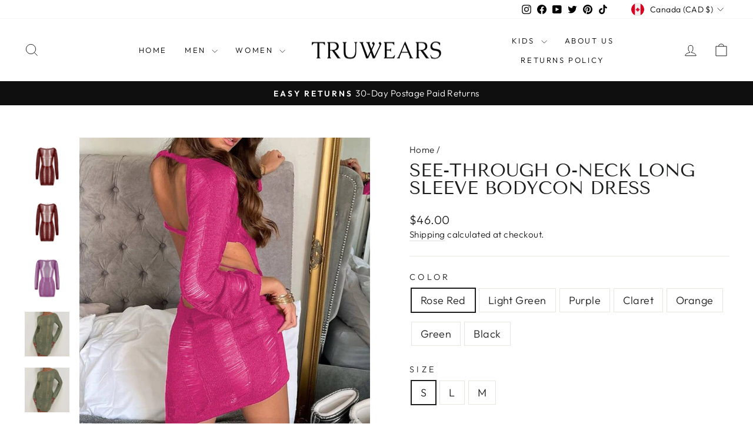

--- FILE ---
content_type: text/html; charset=utf-8
request_url: https://truwears.com/en-ca/products/see-through-o-neck-long-sleeve-bodycon-dress
body_size: 54012
content:
<!doctype html>
<html class="no-js" lang="en" dir="ltr">
<head>
  <!-- Meta Pixel Code -->
<script>
!function(f,b,e,v,n,t,s)
{if(f.fbq)return;n=f.fbq=function(){n.callMethod?
n.callMethod.apply(n,arguments):n.queue.push(arguments)};
if(!f._fbq)f._fbq=n;n.push=n;n.loaded=!0;n.version='2.0';
n.queue=[];t=b.createElement(e);t.async=!0;
t.src=v;s=b.getElementsByTagName(e)[0];
s.parentNode.insertBefore(t,s)}(window, document,'script',
'https://connect.facebook.net/en_US/fbevents.js');
fbq('init', '230410212360307');
fbq('track', 'PageView');
</script>
<noscript><img height="1" width="1" style="display:none"
src="https://www.facebook.com/tr?id=230410212360307&ev=PageView&noscript=1"
/></noscript>
<!-- End Meta Pixel Code -->
  <meta charset="utf-8">
  <meta http-equiv="X-UA-Compatible" content="IE=edge,chrome=1">
  <meta name="viewport" content="width=device-width,initial-scale=1">
  <meta name="theme-color" content="#111111">
  <link rel="canonical" href="https://truwears.com/en-ca/products/see-through-o-neck-long-sleeve-bodycon-dress">
  <link rel="preconnect" href="https://cdn.shopify.com" crossorigin>
  <link rel="preconnect" href="https://fonts.shopifycdn.com" crossorigin>
  <link rel="dns-prefetch" href="https://productreviews.shopifycdn.com">
  <link rel="dns-prefetch" href="https://ajax.googleapis.com">
  <link rel="dns-prefetch" href="https://maps.googleapis.com">
  <link rel="dns-prefetch" href="https://maps.gstatic.com"><link rel="shortcut icon" href="//truwears.com/cdn/shop/files/fav_32x32.png?v=1652034160" type="image/png" /><title>See-Through O-neck Long Sleeve Bodycon Dress
&ndash; TruWears™
</title>
<meta name="description" content="Experience effortless head-turning style with the See-Through O-neck Long Sleeve Bodycon Dress. Designed to elevate your look, this must-have dress features knitted fabric and a sexy backless silhouette that bring instant glamour to any event. The see-through o-neckline adds a seductive touch, while the long sleeve len"><meta property="og:site_name" content="TruWears™">
  <meta property="og:url" content="https://truwears.com/en-ca/products/see-through-o-neck-long-sleeve-bodycon-dress">
  <meta property="og:title" content="See-Through O-neck Long Sleeve Bodycon Dress">
  <meta property="og:type" content="product">
  <meta property="og:description" content="Experience effortless head-turning style with the See-Through O-neck Long Sleeve Bodycon Dress. Designed to elevate your look, this must-have dress features knitted fabric and a sexy backless silhouette that bring instant glamour to any event. The see-through o-neckline adds a seductive touch, while the long sleeve len"><meta property="og:image" content="http://truwears.com/cdn/shop/products/0ef70fe39589c991fe25cedddf931cc7.jpg?v=1677975241">
    <meta property="og:image:secure_url" content="https://truwears.com/cdn/shop/products/0ef70fe39589c991fe25cedddf931cc7.jpg?v=1677975241">
    <meta property="og:image:width" content="750">
    <meta property="og:image:height" content="1000"><meta name="twitter:site" content="@TruWears">
  <meta name="twitter:card" content="summary_large_image">
  <meta name="twitter:title" content="See-Through O-neck Long Sleeve Bodycon Dress">
  <meta name="twitter:description" content="Experience effortless head-turning style with the See-Through O-neck Long Sleeve Bodycon Dress. Designed to elevate your look, this must-have dress features knitted fabric and a sexy backless silhouette that bring instant glamour to any event. The see-through o-neckline adds a seductive touch, while the long sleeve len">
<style data-shopify>@font-face {
  font-family: "Tenor Sans";
  font-weight: 400;
  font-style: normal;
  font-display: swap;
  src: url("//truwears.com/cdn/fonts/tenor_sans/tenorsans_n4.966071a72c28462a9256039d3e3dc5b0cf314f65.woff2") format("woff2"),
       url("//truwears.com/cdn/fonts/tenor_sans/tenorsans_n4.2282841d948f9649ba5c3cad6ea46df268141820.woff") format("woff");
}

  @font-face {
  font-family: Outfit;
  font-weight: 300;
  font-style: normal;
  font-display: swap;
  src: url("//truwears.com/cdn/fonts/outfit/outfit_n3.8c97ae4c4fac7c2ea467a6dc784857f4de7e0e37.woff2") format("woff2"),
       url("//truwears.com/cdn/fonts/outfit/outfit_n3.b50a189ccde91f9bceee88f207c18c09f0b62a7b.woff") format("woff");
}


  @font-face {
  font-family: Outfit;
  font-weight: 600;
  font-style: normal;
  font-display: swap;
  src: url("//truwears.com/cdn/fonts/outfit/outfit_n6.dfcbaa80187851df2e8384061616a8eaa1702fdc.woff2") format("woff2"),
       url("//truwears.com/cdn/fonts/outfit/outfit_n6.88384e9fc3e36038624caccb938f24ea8008a91d.woff") format("woff");
}

  
  
</style><link href="//truwears.com/cdn/shop/t/6/assets/theme.css?v=32798363153486260031735347683" rel="stylesheet" type="text/css" media="all" />
<style data-shopify>:root {
    --typeHeaderPrimary: "Tenor Sans";
    --typeHeaderFallback: sans-serif;
    --typeHeaderSize: 36px;
    --typeHeaderWeight: 400;
    --typeHeaderLineHeight: 1;
    --typeHeaderSpacing: 0.0em;

    --typeBasePrimary:Outfit;
    --typeBaseFallback:sans-serif;
    --typeBaseSize: 18px;
    --typeBaseWeight: 300;
    --typeBaseSpacing: 0.025em;
    --typeBaseLineHeight: 1.4;
    --typeBaselineHeightMinus01: 1.3;

    --typeCollectionTitle: 20px;

    --iconWeight: 2px;
    --iconLinecaps: miter;

    
        --buttonRadius: 0;
    

    --colorGridOverlayOpacity: 0.1;
    }

    .placeholder-content {
    background-image: linear-gradient(100deg, #ffffff 40%, #f7f7f7 63%, #ffffff 79%);
    }</style><script>
    document.documentElement.className = document.documentElement.className.replace('no-js', 'js');

    window.theme = window.theme || {};
    theme.routes = {
      home: "/en-ca",
      cart: "/en-ca/cart.js",
      cartPage: "/en-ca/cart",
      cartAdd: "/en-ca/cart/add.js",
      cartChange: "/en-ca/cart/change.js",
      search: "/en-ca/search",
      predictiveSearch: "/en-ca/search/suggest"
    };
    theme.strings = {
      soldOut: "Sold Out",
      unavailable: "Unavailable",
      inStockLabel: "In stock, ready to ship",
      oneStockLabel: "Low stock - [count] item left",
      otherStockLabel: "Low stock - [count] items left",
      willNotShipUntil: "Ready to ship [date]",
      willBeInStockAfter: "Back in stock [date]",
      waitingForStock: "Inventory on the way",
      savePrice: "Save [saved_amount]",
      cartEmpty: "Your cart is currently empty.",
      cartTermsConfirmation: "You must agree with the terms and conditions of sales to check out",
      searchCollections: "Collections",
      searchPages: "Pages",
      searchArticles: "Articles",
      productFrom: "from ",
      maxQuantity: "You can only have [quantity] of [title] in your cart."
    };
    theme.settings = {
      cartType: "drawer",
      isCustomerTemplate: false,
      moneyFormat: "${{amount}}",
      saveType: "dollar",
      productImageSize: "natural",
      productImageCover: false,
      predictiveSearch: true,
      predictiveSearchType: null,
      predictiveSearchVendor: false,
      predictiveSearchPrice: false,
      quickView: true,
      themeName: 'Impulse',
      themeVersion: "7.3.4"
    };
  </script>

  <script>window.performance && window.performance.mark && window.performance.mark('shopify.content_for_header.start');</script><meta name="facebook-domain-verification" content="uefqxniw66dta2g5uy5rwapevpap5q">
<meta name="google-site-verification" content="MTVblAmNpyve_7LPPvNJ3RNhnRyoLQoabkkRK8vT10o">
<meta id="shopify-digital-wallet" name="shopify-digital-wallet" content="/63911231744/digital_wallets/dialog">
<meta name="shopify-checkout-api-token" content="67a4d5dbca4884df76cb12e2a4b07e45">
<link rel="alternate" hreflang="x-default" href="https://truwears.com/products/see-through-o-neck-long-sleeve-bodycon-dress">
<link rel="alternate" hreflang="en" href="https://truwears.com/products/see-through-o-neck-long-sleeve-bodycon-dress">
<link rel="alternate" hreflang="en-CA" href="https://truwears.com/en-ca/products/see-through-o-neck-long-sleeve-bodycon-dress">
<link rel="alternate" type="application/json+oembed" href="https://truwears.com/en-ca/products/see-through-o-neck-long-sleeve-bodycon-dress.oembed">
<script async="async" src="/checkouts/internal/preloads.js?locale=en-CA"></script>
<link rel="preconnect" href="https://shop.app" crossorigin="anonymous">
<script async="async" src="https://shop.app/checkouts/internal/preloads.js?locale=en-CA&shop_id=63911231744" crossorigin="anonymous"></script>
<script id="apple-pay-shop-capabilities" type="application/json">{"shopId":63911231744,"countryCode":"GB","currencyCode":"CAD","merchantCapabilities":["supports3DS"],"merchantId":"gid:\/\/shopify\/Shop\/63911231744","merchantName":"TruWears™","requiredBillingContactFields":["postalAddress","email"],"requiredShippingContactFields":["postalAddress","email"],"shippingType":"shipping","supportedNetworks":["visa","maestro","masterCard","amex","discover","elo"],"total":{"type":"pending","label":"TruWears™","amount":"1.00"},"shopifyPaymentsEnabled":true,"supportsSubscriptions":true}</script>
<script id="shopify-features" type="application/json">{"accessToken":"67a4d5dbca4884df76cb12e2a4b07e45","betas":["rich-media-storefront-analytics"],"domain":"truwears.com","predictiveSearch":true,"shopId":63911231744,"locale":"en"}</script>
<script>var Shopify = Shopify || {};
Shopify.shop = "truwears-yahoo-com.myshopify.com";
Shopify.locale = "en";
Shopify.currency = {"active":"CAD","rate":"1.4138322"};
Shopify.country = "CA";
Shopify.theme = {"name":"Impulse","id":136907849984,"schema_name":"Impulse","schema_version":"7.3.4","theme_store_id":857,"role":"main"};
Shopify.theme.handle = "null";
Shopify.theme.style = {"id":null,"handle":null};
Shopify.cdnHost = "truwears.com/cdn";
Shopify.routes = Shopify.routes || {};
Shopify.routes.root = "/en-ca/";</script>
<script type="module">!function(o){(o.Shopify=o.Shopify||{}).modules=!0}(window);</script>
<script>!function(o){function n(){var o=[];function n(){o.push(Array.prototype.slice.apply(arguments))}return n.q=o,n}var t=o.Shopify=o.Shopify||{};t.loadFeatures=n(),t.autoloadFeatures=n()}(window);</script>
<script>
  window.ShopifyPay = window.ShopifyPay || {};
  window.ShopifyPay.apiHost = "shop.app\/pay";
  window.ShopifyPay.redirectState = null;
</script>
<script id="shop-js-analytics" type="application/json">{"pageType":"product"}</script>
<script defer="defer" async type="module" src="//truwears.com/cdn/shopifycloud/shop-js/modules/v2/client.init-shop-cart-sync_CG-L-Qzi.en.esm.js"></script>
<script defer="defer" async type="module" src="//truwears.com/cdn/shopifycloud/shop-js/modules/v2/chunk.common_B8yXDTDb.esm.js"></script>
<script type="module">
  await import("//truwears.com/cdn/shopifycloud/shop-js/modules/v2/client.init-shop-cart-sync_CG-L-Qzi.en.esm.js");
await import("//truwears.com/cdn/shopifycloud/shop-js/modules/v2/chunk.common_B8yXDTDb.esm.js");

  window.Shopify.SignInWithShop?.initShopCartSync?.({"fedCMEnabled":true,"windoidEnabled":true});

</script>
<script>
  window.Shopify = window.Shopify || {};
  if (!window.Shopify.featureAssets) window.Shopify.featureAssets = {};
  window.Shopify.featureAssets['shop-js'] = {"shop-cart-sync":["modules/v2/client.shop-cart-sync_C7TtgCZT.en.esm.js","modules/v2/chunk.common_B8yXDTDb.esm.js"],"shop-button":["modules/v2/client.shop-button_aOcg-RjH.en.esm.js","modules/v2/chunk.common_B8yXDTDb.esm.js"],"init-fed-cm":["modules/v2/client.init-fed-cm_DGh7x7ZX.en.esm.js","modules/v2/chunk.common_B8yXDTDb.esm.js"],"init-windoid":["modules/v2/client.init-windoid_C5PxDKWE.en.esm.js","modules/v2/chunk.common_B8yXDTDb.esm.js"],"init-shop-email-lookup-coordinator":["modules/v2/client.init-shop-email-lookup-coordinator_D-37GF_a.en.esm.js","modules/v2/chunk.common_B8yXDTDb.esm.js"],"shop-cash-offers":["modules/v2/client.shop-cash-offers_DkchToOx.en.esm.js","modules/v2/chunk.common_B8yXDTDb.esm.js","modules/v2/chunk.modal_dvVUSHam.esm.js"],"init-shop-cart-sync":["modules/v2/client.init-shop-cart-sync_CG-L-Qzi.en.esm.js","modules/v2/chunk.common_B8yXDTDb.esm.js"],"shop-toast-manager":["modules/v2/client.shop-toast-manager_BmSBWum3.en.esm.js","modules/v2/chunk.common_B8yXDTDb.esm.js"],"pay-button":["modules/v2/client.pay-button_Cw45D1uM.en.esm.js","modules/v2/chunk.common_B8yXDTDb.esm.js"],"avatar":["modules/v2/client.avatar_BTnouDA3.en.esm.js"],"shop-login-button":["modules/v2/client.shop-login-button_DrVPCwAQ.en.esm.js","modules/v2/chunk.common_B8yXDTDb.esm.js","modules/v2/chunk.modal_dvVUSHam.esm.js"],"init-customer-accounts":["modules/v2/client.init-customer-accounts_BNYsaOzg.en.esm.js","modules/v2/client.shop-login-button_DrVPCwAQ.en.esm.js","modules/v2/chunk.common_B8yXDTDb.esm.js","modules/v2/chunk.modal_dvVUSHam.esm.js"],"init-customer-accounts-sign-up":["modules/v2/client.init-customer-accounts-sign-up_pIEGEpjr.en.esm.js","modules/v2/client.shop-login-button_DrVPCwAQ.en.esm.js","modules/v2/chunk.common_B8yXDTDb.esm.js","modules/v2/chunk.modal_dvVUSHam.esm.js"],"init-shop-for-new-customer-accounts":["modules/v2/client.init-shop-for-new-customer-accounts_BIu2e6le.en.esm.js","modules/v2/client.shop-login-button_DrVPCwAQ.en.esm.js","modules/v2/chunk.common_B8yXDTDb.esm.js","modules/v2/chunk.modal_dvVUSHam.esm.js"],"shop-follow-button":["modules/v2/client.shop-follow-button_B6YY9G4U.en.esm.js","modules/v2/chunk.common_B8yXDTDb.esm.js","modules/v2/chunk.modal_dvVUSHam.esm.js"],"lead-capture":["modules/v2/client.lead-capture_o2hOda6W.en.esm.js","modules/v2/chunk.common_B8yXDTDb.esm.js","modules/v2/chunk.modal_dvVUSHam.esm.js"],"checkout-modal":["modules/v2/client.checkout-modal_NoX7b1qq.en.esm.js","modules/v2/chunk.common_B8yXDTDb.esm.js","modules/v2/chunk.modal_dvVUSHam.esm.js"],"shop-login":["modules/v2/client.shop-login_DA8-MZ-E.en.esm.js","modules/v2/chunk.common_B8yXDTDb.esm.js","modules/v2/chunk.modal_dvVUSHam.esm.js"],"payment-terms":["modules/v2/client.payment-terms_BFsudFhJ.en.esm.js","modules/v2/chunk.common_B8yXDTDb.esm.js","modules/v2/chunk.modal_dvVUSHam.esm.js"]};
</script>
<script>(function() {
  var isLoaded = false;
  function asyncLoad() {
    if (isLoaded) return;
    isLoaded = true;
    var urls = ["https:\/\/intg.snapchat.com\/shopify\/shopify-scevent-init.js?id=7fc754ad-3d30-4622-9327-91868448e08e\u0026shop=truwears-yahoo-com.myshopify.com"];
    for (var i = 0; i < urls.length; i++) {
      var s = document.createElement('script');
      s.type = 'text/javascript';
      s.async = true;
      s.src = urls[i];
      var x = document.getElementsByTagName('script')[0];
      x.parentNode.insertBefore(s, x);
    }
  };
  if(window.attachEvent) {
    window.attachEvent('onload', asyncLoad);
  } else {
    window.addEventListener('load', asyncLoad, false);
  }
})();</script>
<script id="__st">var __st={"a":63911231744,"offset":0,"reqid":"055bd83f-c7bd-4fc9-9608-71306e539dde-1767848425","pageurl":"truwears.com\/en-ca\/products\/see-through-o-neck-long-sleeve-bodycon-dress","u":"85a82e5a23e8","p":"product","rtyp":"product","rid":8149824143616};</script>
<script>window.ShopifyPaypalV4VisibilityTracking = true;</script>
<script id="captcha-bootstrap">!function(){'use strict';const t='contact',e='account',n='new_comment',o=[[t,t],['blogs',n],['comments',n],[t,'customer']],c=[[e,'customer_login'],[e,'guest_login'],[e,'recover_customer_password'],[e,'create_customer']],r=t=>t.map((([t,e])=>`form[action*='/${t}']:not([data-nocaptcha='true']) input[name='form_type'][value='${e}']`)).join(','),a=t=>()=>t?[...document.querySelectorAll(t)].map((t=>t.form)):[];function s(){const t=[...o],e=r(t);return a(e)}const i='password',u='form_key',d=['recaptcha-v3-token','g-recaptcha-response','h-captcha-response',i],f=()=>{try{return window.sessionStorage}catch{return}},m='__shopify_v',_=t=>t.elements[u];function p(t,e,n=!1){try{const o=window.sessionStorage,c=JSON.parse(o.getItem(e)),{data:r}=function(t){const{data:e,action:n}=t;return t[m]||n?{data:e,action:n}:{data:t,action:n}}(c);for(const[e,n]of Object.entries(r))t.elements[e]&&(t.elements[e].value=n);n&&o.removeItem(e)}catch(o){console.error('form repopulation failed',{error:o})}}const l='form_type',E='cptcha';function T(t){t.dataset[E]=!0}const w=window,h=w.document,L='Shopify',v='ce_forms',y='captcha';let A=!1;((t,e)=>{const n=(g='f06e6c50-85a8-45c8-87d0-21a2b65856fe',I='https://cdn.shopify.com/shopifycloud/storefront-forms-hcaptcha/ce_storefront_forms_captcha_hcaptcha.v1.5.2.iife.js',D={infoText:'Protected by hCaptcha',privacyText:'Privacy',termsText:'Terms'},(t,e,n)=>{const o=w[L][v],c=o.bindForm;if(c)return c(t,g,e,D).then(n);var r;o.q.push([[t,g,e,D],n]),r=I,A||(h.body.append(Object.assign(h.createElement('script'),{id:'captcha-provider',async:!0,src:r})),A=!0)});var g,I,D;w[L]=w[L]||{},w[L][v]=w[L][v]||{},w[L][v].q=[],w[L][y]=w[L][y]||{},w[L][y].protect=function(t,e){n(t,void 0,e),T(t)},Object.freeze(w[L][y]),function(t,e,n,w,h,L){const[v,y,A,g]=function(t,e,n){const i=e?o:[],u=t?c:[],d=[...i,...u],f=r(d),m=r(i),_=r(d.filter((([t,e])=>n.includes(e))));return[a(f),a(m),a(_),s()]}(w,h,L),I=t=>{const e=t.target;return e instanceof HTMLFormElement?e:e&&e.form},D=t=>v().includes(t);t.addEventListener('submit',(t=>{const e=I(t);if(!e)return;const n=D(e)&&!e.dataset.hcaptchaBound&&!e.dataset.recaptchaBound,o=_(e),c=g().includes(e)&&(!o||!o.value);(n||c)&&t.preventDefault(),c&&!n&&(function(t){try{if(!f())return;!function(t){const e=f();if(!e)return;const n=_(t);if(!n)return;const o=n.value;o&&e.removeItem(o)}(t);const e=Array.from(Array(32),(()=>Math.random().toString(36)[2])).join('');!function(t,e){_(t)||t.append(Object.assign(document.createElement('input'),{type:'hidden',name:u})),t.elements[u].value=e}(t,e),function(t,e){const n=f();if(!n)return;const o=[...t.querySelectorAll(`input[type='${i}']`)].map((({name:t})=>t)),c=[...d,...o],r={};for(const[a,s]of new FormData(t).entries())c.includes(a)||(r[a]=s);n.setItem(e,JSON.stringify({[m]:1,action:t.action,data:r}))}(t,e)}catch(e){console.error('failed to persist form',e)}}(e),e.submit())}));const S=(t,e)=>{t&&!t.dataset[E]&&(n(t,e.some((e=>e===t))),T(t))};for(const o of['focusin','change'])t.addEventListener(o,(t=>{const e=I(t);D(e)&&S(e,y())}));const B=e.get('form_key'),M=e.get(l),P=B&&M;t.addEventListener('DOMContentLoaded',(()=>{const t=y();if(P)for(const e of t)e.elements[l].value===M&&p(e,B);[...new Set([...A(),...v().filter((t=>'true'===t.dataset.shopifyCaptcha))])].forEach((e=>S(e,t)))}))}(h,new URLSearchParams(w.location.search),n,t,e,['guest_login'])})(!0,!0)}();</script>
<script integrity="sha256-4kQ18oKyAcykRKYeNunJcIwy7WH5gtpwJnB7kiuLZ1E=" data-source-attribution="shopify.loadfeatures" defer="defer" src="//truwears.com/cdn/shopifycloud/storefront/assets/storefront/load_feature-a0a9edcb.js" crossorigin="anonymous"></script>
<script crossorigin="anonymous" defer="defer" src="//truwears.com/cdn/shopifycloud/storefront/assets/shopify_pay/storefront-65b4c6d7.js?v=20250812"></script>
<script data-source-attribution="shopify.dynamic_checkout.dynamic.init">var Shopify=Shopify||{};Shopify.PaymentButton=Shopify.PaymentButton||{isStorefrontPortableWallets:!0,init:function(){window.Shopify.PaymentButton.init=function(){};var t=document.createElement("script");t.src="https://truwears.com/cdn/shopifycloud/portable-wallets/latest/portable-wallets.en.js",t.type="module",document.head.appendChild(t)}};
</script>
<script data-source-attribution="shopify.dynamic_checkout.buyer_consent">
  function portableWalletsHideBuyerConsent(e){var t=document.getElementById("shopify-buyer-consent"),n=document.getElementById("shopify-subscription-policy-button");t&&n&&(t.classList.add("hidden"),t.setAttribute("aria-hidden","true"),n.removeEventListener("click",e))}function portableWalletsShowBuyerConsent(e){var t=document.getElementById("shopify-buyer-consent"),n=document.getElementById("shopify-subscription-policy-button");t&&n&&(t.classList.remove("hidden"),t.removeAttribute("aria-hidden"),n.addEventListener("click",e))}window.Shopify?.PaymentButton&&(window.Shopify.PaymentButton.hideBuyerConsent=portableWalletsHideBuyerConsent,window.Shopify.PaymentButton.showBuyerConsent=portableWalletsShowBuyerConsent);
</script>
<script>
  function portableWalletsCleanup(e){e&&e.src&&console.error("Failed to load portable wallets script "+e.src);var t=document.querySelectorAll("shopify-accelerated-checkout .shopify-payment-button__skeleton, shopify-accelerated-checkout-cart .wallet-cart-button__skeleton"),e=document.getElementById("shopify-buyer-consent");for(let e=0;e<t.length;e++)t[e].remove();e&&e.remove()}function portableWalletsNotLoadedAsModule(e){e instanceof ErrorEvent&&"string"==typeof e.message&&e.message.includes("import.meta")&&"string"==typeof e.filename&&e.filename.includes("portable-wallets")&&(window.removeEventListener("error",portableWalletsNotLoadedAsModule),window.Shopify.PaymentButton.failedToLoad=e,"loading"===document.readyState?document.addEventListener("DOMContentLoaded",window.Shopify.PaymentButton.init):window.Shopify.PaymentButton.init())}window.addEventListener("error",portableWalletsNotLoadedAsModule);
</script>

<script type="module" src="https://truwears.com/cdn/shopifycloud/portable-wallets/latest/portable-wallets.en.js" onError="portableWalletsCleanup(this)" crossorigin="anonymous"></script>
<script nomodule>
  document.addEventListener("DOMContentLoaded", portableWalletsCleanup);
</script>

<link id="shopify-accelerated-checkout-styles" rel="stylesheet" media="screen" href="https://truwears.com/cdn/shopifycloud/portable-wallets/latest/accelerated-checkout-backwards-compat.css" crossorigin="anonymous">
<style id="shopify-accelerated-checkout-cart">
        #shopify-buyer-consent {
  margin-top: 1em;
  display: inline-block;
  width: 100%;
}

#shopify-buyer-consent.hidden {
  display: none;
}

#shopify-subscription-policy-button {
  background: none;
  border: none;
  padding: 0;
  text-decoration: underline;
  font-size: inherit;
  cursor: pointer;
}

#shopify-subscription-policy-button::before {
  box-shadow: none;
}

      </style>

<script>window.performance && window.performance.mark && window.performance.mark('shopify.content_for_header.end');</script>

  <script src="//truwears.com/cdn/shop/t/6/assets/vendor-scripts-v11.js" defer="defer"></script><link rel="stylesheet" href="//truwears.com/cdn/shop/t/6/assets/country-flags.css"><script src="//truwears.com/cdn/shop/t/6/assets/theme.js?v=137436199022560166481683462250" defer="defer"></script>
<!-- BEGIN app block: shopify://apps/judge-me-reviews/blocks/judgeme_core/61ccd3b1-a9f2-4160-9fe9-4fec8413e5d8 --><!-- Start of Judge.me Core -->






<link rel="dns-prefetch" href="https://cdnwidget.judge.me">
<link rel="dns-prefetch" href="https://cdn.judge.me">
<link rel="dns-prefetch" href="https://cdn1.judge.me">
<link rel="dns-prefetch" href="https://api.judge.me">

<script data-cfasync='false' class='jdgm-settings-script'>window.jdgmSettings={"pagination":5,"disable_web_reviews":false,"badge_no_review_text":"No reviews","badge_n_reviews_text":"{{ n }} review/reviews","hide_badge_preview_if_no_reviews":true,"badge_hide_text":false,"enforce_center_preview_badge":false,"widget_title":"Customer Reviews","widget_open_form_text":"Write a review","widget_close_form_text":"Cancel review","widget_refresh_page_text":"Refresh page","widget_summary_text":"Based on {{ number_of_reviews }} review/reviews","widget_no_review_text":"Be the first to write a review","widget_name_field_text":"Name","widget_verified_name_field_text":"Verified Name (public)","widget_name_placeholder_text":"Enter your name (public)","widget_required_field_error_text":"This field is required.","widget_email_field_text":"Email","widget_verified_email_field_text":"Verified Email (private, can not be edited)","widget_email_placeholder_text":"Enter your email (private)","widget_email_field_error_text":"Please enter a valid email address.","widget_rating_field_text":"Rating","widget_review_title_field_text":"Review Title","widget_review_title_placeholder_text":"Give your review a title","widget_review_body_field_text":"Review","widget_review_body_placeholder_text":"Write your comments here","widget_pictures_field_text":"Picture/Video (optional)","widget_submit_review_text":"Submit Review","widget_submit_verified_review_text":"Submit Verified Review","widget_submit_success_msg_with_auto_publish":"Thank you! Please refresh the page in a few moments to see your review. You can remove or edit your review by logging into \u003ca href='https://judge.me/login' target='_blank' rel='nofollow noopener'\u003eJudge.me\u003c/a\u003e","widget_submit_success_msg_no_auto_publish":"Thank you! Your review will be published as soon as it is approved by the shop admin. You can remove or edit your review by logging into \u003ca href='https://judge.me/login' target='_blank' rel='nofollow noopener'\u003eJudge.me\u003c/a\u003e","widget_show_default_reviews_out_of_total_text":"Showing {{ n_reviews_shown }} out of {{ n_reviews }} reviews.","widget_show_all_link_text":"Show all","widget_show_less_link_text":"Show less","widget_author_said_text":"{{ reviewer_name }} said:","widget_days_text":"{{ n }} days ago","widget_weeks_text":"{{ n }} week/weeks ago","widget_months_text":"{{ n }} month/months ago","widget_years_text":"{{ n }} year/years ago","widget_yesterday_text":"Yesterday","widget_today_text":"Today","widget_replied_text":"\u003e\u003e {{ shop_name }} replied:","widget_read_more_text":"Read more","widget_rating_filter_see_all_text":"See all reviews","widget_sorting_most_recent_text":"Most Recent","widget_sorting_highest_rating_text":"Highest Rating","widget_sorting_lowest_rating_text":"Lowest Rating","widget_sorting_with_pictures_text":"Only Pictures","widget_sorting_most_helpful_text":"Most Helpful","widget_open_question_form_text":"Ask a question","widget_reviews_subtab_text":"Reviews","widget_questions_subtab_text":"Questions","widget_question_label_text":"Question","widget_answer_label_text":"Answer","widget_question_placeholder_text":"Write your question here","widget_submit_question_text":"Submit Question","widget_question_submit_success_text":"Thank you for your question! We will notify you once it gets answered.","verified_badge_text":"Verified","verified_badge_placement":"left-of-reviewer-name","widget_hide_border":false,"widget_social_share":false,"all_reviews_include_out_of_store_products":true,"all_reviews_out_of_store_text":"(out of store)","all_reviews_product_name_prefix_text":"about","enable_review_pictures":true,"widget_product_reviews_subtab_text":"Product Reviews","widget_shop_reviews_subtab_text":"Shop Reviews","widget_write_a_store_review_text":"Write a Store Review","widget_other_languages_heading":"Reviews in Other Languages","widget_sorting_pictures_first_text":"Pictures First","floating_tab_button_name":"★ Reviews","floating_tab_title":"Let customers speak for us","floating_tab_url":"","floating_tab_url_enabled":false,"all_reviews_text_badge_text":"Customers rate us {{ shop.metafields.judgeme.all_reviews_rating | round: 1 }}/5 based on {{ shop.metafields.judgeme.all_reviews_count }} reviews.","all_reviews_text_badge_text_branded_style":"{{ shop.metafields.judgeme.all_reviews_rating | round: 1 }} out of 5 stars based on {{ shop.metafields.judgeme.all_reviews_count }} reviews","all_reviews_text_badge_url":"","all_reviews_text_style":"branded","featured_carousel_title":"Let customers speak for us","featured_carousel_count_text":"from {{ n }} reviews","featured_carousel_url":"","verified_count_badge_style":"branded","verified_count_badge_url":"","picture_reminder_submit_button":"Upload Pictures","widget_sorting_videos_first_text":"Videos First","widget_review_pending_text":"Pending","remove_microdata_snippet":true,"preview_badge_no_question_text":"No questions","preview_badge_n_question_text":"{{ number_of_questions }} question/questions","widget_search_bar_placeholder":"Search reviews","widget_sorting_verified_only_text":"Verified only","featured_carousel_verified_badge_enable":true,"featured_carousel_more_reviews_button_text":"Read more reviews","featured_carousel_view_product_button_text":"View product","all_reviews_page_load_more_text":"Load More Reviews","widget_advanced_speed_features":5,"widget_public_name_text":"displayed publicly like","default_reviewer_name_has_non_latin":true,"widget_reviewer_anonymous":"Anonymous","medals_widget_title":"Judge.me Review Medals","widget_invalid_yt_video_url_error_text":"Not a YouTube video URL","widget_max_length_field_error_text":"Please enter no more than {0} characters.","widget_verified_by_shop_text":"Verified by Shop","widget_load_with_code_splitting":true,"widget_ugc_title":"Made by us, Shared by you","widget_ugc_subtitle":"Tag us to see your picture featured in our page","widget_ugc_primary_button_text":"Buy Now","widget_ugc_secondary_button_text":"Load More","widget_ugc_reviews_button_text":"View Reviews","widget_primary_color":"#121313","widget_summary_average_rating_text":"{{ average_rating }} out of 5","widget_media_grid_title":"Customer photos \u0026 videos","widget_media_grid_see_more_text":"See more","widget_verified_by_judgeme_text":"Verified by Judge.me","widget_verified_by_judgeme_text_in_store_medals":"Verified by Judge.me","widget_media_field_exceed_quantity_message":"Sorry, we can only accept {{ max_media }} for one review.","widget_media_field_exceed_limit_message":"{{ file_name }} is too large, please select a {{ media_type }} less than {{ size_limit }}MB.","widget_review_submitted_text":"Review Submitted!","widget_question_submitted_text":"Question Submitted!","widget_close_form_text_question":"Cancel","widget_write_your_answer_here_text":"Write your answer here","widget_enabled_branded_link":true,"widget_show_collected_by_judgeme":true,"widget_collected_by_judgeme_text":"collected by Judge.me","widget_load_more_text":"Load More","widget_full_review_text":"Full Review","widget_read_more_reviews_text":"Read More Reviews","widget_read_questions_text":"Read Questions","widget_questions_and_answers_text":"Questions \u0026 Answers","widget_verified_by_text":"Verified by","widget_number_of_reviews_text":"{{ number_of_reviews }} reviews","widget_back_button_text":"Back","widget_next_button_text":"Next","widget_custom_forms_filter_button":"Filters","how_reviews_are_collected":"How reviews are collected?","widget_gdpr_statement":"How we use your data: We’ll only contact you about the review you left, and only if necessary. By submitting your review, you agree to Judge.me’s \u003ca href='https://judge.me/terms' target='_blank' rel='nofollow noopener'\u003eterms\u003c/a\u003e, \u003ca href='https://judge.me/privacy' target='_blank' rel='nofollow noopener'\u003eprivacy\u003c/a\u003e and \u003ca href='https://judge.me/content-policy' target='_blank' rel='nofollow noopener'\u003econtent\u003c/a\u003e policies.","review_snippet_widget_round_border_style":true,"review_snippet_widget_card_color":"#FFFFFF","review_snippet_widget_slider_arrows_background_color":"#FFFFFF","review_snippet_widget_slider_arrows_color":"#000000","review_snippet_widget_star_color":"#339999","platform":"shopify","branding_url":"https://app.judge.me/reviews/stores/truwears.com","branding_text":"Powered by Judge.me","locale":"en","reply_name":"TruWears™","widget_version":"3.0","footer":true,"autopublish":true,"review_dates":true,"enable_custom_form":false,"shop_use_review_site":true,"enable_multi_locales_translations":false,"can_be_branded":false,"reply_name_text":"TruWears™"};</script> <style class='jdgm-settings-style'>﻿.jdgm-xx{left:0}:root{--jdgm-primary-color: #121313;--jdgm-secondary-color: rgba(18,19,19,0.1);--jdgm-star-color: #121313;--jdgm-write-review-text-color: white;--jdgm-write-review-bg-color: #121313;--jdgm-paginate-color: #121313;--jdgm-border-radius: 0;--jdgm-reviewer-name-color: #121313}.jdgm-histogram__bar-content{background-color:#121313}.jdgm-rev[data-verified-buyer=true] .jdgm-rev__icon.jdgm-rev__icon:after,.jdgm-rev__buyer-badge.jdgm-rev__buyer-badge{color:white;background-color:#121313}.jdgm-review-widget--small .jdgm-gallery.jdgm-gallery .jdgm-gallery__thumbnail-link:nth-child(8) .jdgm-gallery__thumbnail-wrapper.jdgm-gallery__thumbnail-wrapper:before{content:"See more"}@media only screen and (min-width: 768px){.jdgm-gallery.jdgm-gallery .jdgm-gallery__thumbnail-link:nth-child(8) .jdgm-gallery__thumbnail-wrapper.jdgm-gallery__thumbnail-wrapper:before{content:"See more"}}.jdgm-prev-badge[data-average-rating='0.00']{display:none !important}.jdgm-author-all-initials{display:none !important}.jdgm-author-last-initial{display:none !important}.jdgm-rev-widg__title{visibility:hidden}.jdgm-rev-widg__summary-text{visibility:hidden}.jdgm-prev-badge__text{visibility:hidden}.jdgm-rev__prod-link-prefix:before{content:'about'}.jdgm-rev__out-of-store-text:before{content:'(out of store)'}@media only screen and (min-width: 768px){.jdgm-rev__pics .jdgm-rev_all-rev-page-picture-separator,.jdgm-rev__pics .jdgm-rev__product-picture{display:none}}@media only screen and (max-width: 768px){.jdgm-rev__pics .jdgm-rev_all-rev-page-picture-separator,.jdgm-rev__pics .jdgm-rev__product-picture{display:none}}.jdgm-preview-badge[data-template="product"]{display:none !important}.jdgm-preview-badge[data-template="collection"]{display:none !important}.jdgm-preview-badge[data-template="index"]{display:none !important}.jdgm-review-widget[data-from-snippet="true"]{display:none !important}.jdgm-verified-count-badget[data-from-snippet="true"]{display:none !important}.jdgm-carousel-wrapper[data-from-snippet="true"]{display:none !important}.jdgm-all-reviews-text[data-from-snippet="true"]{display:none !important}.jdgm-medals-section[data-from-snippet="true"]{display:none !important}.jdgm-ugc-media-wrapper[data-from-snippet="true"]{display:none !important}.jdgm-review-snippet-widget .jdgm-rev-snippet-widget__cards-container .jdgm-rev-snippet-card{border-radius:8px;background:#fff}.jdgm-review-snippet-widget .jdgm-rev-snippet-widget__cards-container .jdgm-rev-snippet-card__rev-rating .jdgm-star{color:#399}.jdgm-review-snippet-widget .jdgm-rev-snippet-widget__prev-btn,.jdgm-review-snippet-widget .jdgm-rev-snippet-widget__next-btn{border-radius:50%;background:#fff}.jdgm-review-snippet-widget .jdgm-rev-snippet-widget__prev-btn>svg,.jdgm-review-snippet-widget .jdgm-rev-snippet-widget__next-btn>svg{fill:#000}.jdgm-full-rev-modal.rev-snippet-widget .jm-mfp-container .jm-mfp-content,.jdgm-full-rev-modal.rev-snippet-widget .jm-mfp-container .jdgm-full-rev__icon,.jdgm-full-rev-modal.rev-snippet-widget .jm-mfp-container .jdgm-full-rev__pic-img,.jdgm-full-rev-modal.rev-snippet-widget .jm-mfp-container .jdgm-full-rev__reply{border-radius:8px}.jdgm-full-rev-modal.rev-snippet-widget .jm-mfp-container .jdgm-full-rev[data-verified-buyer="true"] .jdgm-full-rev__icon::after{border-radius:8px}.jdgm-full-rev-modal.rev-snippet-widget .jm-mfp-container .jdgm-full-rev .jdgm-rev__buyer-badge{border-radius:calc( 8px / 2 )}.jdgm-full-rev-modal.rev-snippet-widget .jm-mfp-container .jdgm-full-rev .jdgm-full-rev__replier::before{content:'TruWears™'}.jdgm-full-rev-modal.rev-snippet-widget .jm-mfp-container .jdgm-full-rev .jdgm-full-rev__product-button{border-radius:calc( 8px * 6 )}
</style> <style class='jdgm-settings-style'></style>

  
  
  
  <style class='jdgm-miracle-styles'>
  @-webkit-keyframes jdgm-spin{0%{-webkit-transform:rotate(0deg);-ms-transform:rotate(0deg);transform:rotate(0deg)}100%{-webkit-transform:rotate(359deg);-ms-transform:rotate(359deg);transform:rotate(359deg)}}@keyframes jdgm-spin{0%{-webkit-transform:rotate(0deg);-ms-transform:rotate(0deg);transform:rotate(0deg)}100%{-webkit-transform:rotate(359deg);-ms-transform:rotate(359deg);transform:rotate(359deg)}}@font-face{font-family:'JudgemeStar';src:url("[data-uri]") format("woff");font-weight:normal;font-style:normal}.jdgm-star{font-family:'JudgemeStar';display:inline !important;text-decoration:none !important;padding:0 4px 0 0 !important;margin:0 !important;font-weight:bold;opacity:1;-webkit-font-smoothing:antialiased;-moz-osx-font-smoothing:grayscale}.jdgm-star:hover{opacity:1}.jdgm-star:last-of-type{padding:0 !important}.jdgm-star.jdgm--on:before{content:"\e000"}.jdgm-star.jdgm--off:before{content:"\e001"}.jdgm-star.jdgm--half:before{content:"\e002"}.jdgm-widget *{margin:0;line-height:1.4;-webkit-box-sizing:border-box;-moz-box-sizing:border-box;box-sizing:border-box;-webkit-overflow-scrolling:touch}.jdgm-hidden{display:none !important;visibility:hidden !important}.jdgm-temp-hidden{display:none}.jdgm-spinner{width:40px;height:40px;margin:auto;border-radius:50%;border-top:2px solid #eee;border-right:2px solid #eee;border-bottom:2px solid #eee;border-left:2px solid #ccc;-webkit-animation:jdgm-spin 0.8s infinite linear;animation:jdgm-spin 0.8s infinite linear}.jdgm-prev-badge{display:block !important}

</style>


  
  
   


<script data-cfasync='false' class='jdgm-script'>
!function(e){window.jdgm=window.jdgm||{},jdgm.CDN_HOST="https://cdnwidget.judge.me/",jdgm.CDN_HOST_ALT="https://cdn2.judge.me/cdn/widget_frontend/",jdgm.API_HOST="https://api.judge.me/",jdgm.CDN_BASE_URL="https://cdn.shopify.com/extensions/019b8df4-83a2-7942-aa6a-d6467432363b/judgeme-extensions-282/assets/",
jdgm.docReady=function(d){(e.attachEvent?"complete"===e.readyState:"loading"!==e.readyState)?
setTimeout(d,0):e.addEventListener("DOMContentLoaded",d)},jdgm.loadCSS=function(d,t,o,a){
!o&&jdgm.loadCSS.requestedUrls.indexOf(d)>=0||(jdgm.loadCSS.requestedUrls.push(d),
(a=e.createElement("link")).rel="stylesheet",a.class="jdgm-stylesheet",a.media="nope!",
a.href=d,a.onload=function(){this.media="all",t&&setTimeout(t)},e.body.appendChild(a))},
jdgm.loadCSS.requestedUrls=[],jdgm.loadJS=function(e,d){var t=new XMLHttpRequest;
t.onreadystatechange=function(){4===t.readyState&&(Function(t.response)(),d&&d(t.response))},
t.open("GET",e),t.onerror=function(){if(e.indexOf(jdgm.CDN_HOST)===0&&jdgm.CDN_HOST_ALT!==jdgm.CDN_HOST){var f=e.replace(jdgm.CDN_HOST,jdgm.CDN_HOST_ALT);jdgm.loadJS(f,d)}},t.send()},jdgm.docReady((function(){(window.jdgmLoadCSS||e.querySelectorAll(
".jdgm-widget, .jdgm-all-reviews-page").length>0)&&(jdgmSettings.widget_load_with_code_splitting?
parseFloat(jdgmSettings.widget_version)>=3?jdgm.loadCSS(jdgm.CDN_HOST+"widget_v3/base.css"):
jdgm.loadCSS(jdgm.CDN_HOST+"widget/base.css"):jdgm.loadCSS(jdgm.CDN_HOST+"shopify_v2.css"),
jdgm.loadJS(jdgm.CDN_HOST+"loa"+"der.js"))}))}(document);
</script>
<noscript><link rel="stylesheet" type="text/css" media="all" href="https://cdnwidget.judge.me/shopify_v2.css"></noscript>

<!-- BEGIN app snippet: theme_fix_tags --><script>
  (function() {
    var jdgmThemeFixes = null;
    if (!jdgmThemeFixes) return;
    var thisThemeFix = jdgmThemeFixes[Shopify.theme.id];
    if (!thisThemeFix) return;

    if (thisThemeFix.html) {
      document.addEventListener("DOMContentLoaded", function() {
        var htmlDiv = document.createElement('div');
        htmlDiv.classList.add('jdgm-theme-fix-html');
        htmlDiv.innerHTML = thisThemeFix.html;
        document.body.append(htmlDiv);
      });
    };

    if (thisThemeFix.css) {
      var styleTag = document.createElement('style');
      styleTag.classList.add('jdgm-theme-fix-style');
      styleTag.innerHTML = thisThemeFix.css;
      document.head.append(styleTag);
    };

    if (thisThemeFix.js) {
      var scriptTag = document.createElement('script');
      scriptTag.classList.add('jdgm-theme-fix-script');
      scriptTag.innerHTML = thisThemeFix.js;
      document.head.append(scriptTag);
    };
  })();
</script>
<!-- END app snippet -->
<!-- End of Judge.me Core -->



<!-- END app block --><!-- BEGIN app block: shopify://apps/klaviyo-email-marketing-sms/blocks/klaviyo-onsite-embed/2632fe16-c075-4321-a88b-50b567f42507 -->












  <script async src="https://static.klaviyo.com/onsite/js/UxHmTn/klaviyo.js?company_id=UxHmTn"></script>
  <script>!function(){if(!window.klaviyo){window._klOnsite=window._klOnsite||[];try{window.klaviyo=new Proxy({},{get:function(n,i){return"push"===i?function(){var n;(n=window._klOnsite).push.apply(n,arguments)}:function(){for(var n=arguments.length,o=new Array(n),w=0;w<n;w++)o[w]=arguments[w];var t="function"==typeof o[o.length-1]?o.pop():void 0,e=new Promise((function(n){window._klOnsite.push([i].concat(o,[function(i){t&&t(i),n(i)}]))}));return e}}})}catch(n){window.klaviyo=window.klaviyo||[],window.klaviyo.push=function(){var n;(n=window._klOnsite).push.apply(n,arguments)}}}}();</script>

  
    <script id="viewed_product">
      if (item == null) {
        var _learnq = _learnq || [];

        var MetafieldReviews = null
        var MetafieldYotpoRating = null
        var MetafieldYotpoCount = null
        var MetafieldLooxRating = null
        var MetafieldLooxCount = null
        var okendoProduct = null
        var okendoProductReviewCount = null
        var okendoProductReviewAverageValue = null
        try {
          // The following fields are used for Customer Hub recently viewed in order to add reviews.
          // This information is not part of __kla_viewed. Instead, it is part of __kla_viewed_reviewed_items
          MetafieldReviews = {};
          MetafieldYotpoRating = null
          MetafieldYotpoCount = null
          MetafieldLooxRating = null
          MetafieldLooxCount = null

          okendoProduct = null
          // If the okendo metafield is not legacy, it will error, which then requires the new json formatted data
          if (okendoProduct && 'error' in okendoProduct) {
            okendoProduct = null
          }
          okendoProductReviewCount = okendoProduct ? okendoProduct.reviewCount : null
          okendoProductReviewAverageValue = okendoProduct ? okendoProduct.reviewAverageValue : null
        } catch (error) {
          console.error('Error in Klaviyo onsite reviews tracking:', error);
        }

        var item = {
          Name: "See-Through O-neck Long Sleeve Bodycon Dress",
          ProductID: 8149824143616,
          Categories: ["Women Dress","Women Outerwear"],
          ImageURL: "https://truwears.com/cdn/shop/products/0ef70fe39589c991fe25cedddf931cc7_grande.jpg?v=1677975241",
          URL: "https://truwears.com/en-ca/products/see-through-o-neck-long-sleeve-bodycon-dress",
          Brand: "TruWears",
          Price: "$46.00",
          Value: "46.00",
          CompareAtPrice: "$0.00"
        };
        _learnq.push(['track', 'Viewed Product', item]);
        _learnq.push(['trackViewedItem', {
          Title: item.Name,
          ItemId: item.ProductID,
          Categories: item.Categories,
          ImageUrl: item.ImageURL,
          Url: item.URL,
          Metadata: {
            Brand: item.Brand,
            Price: item.Price,
            Value: item.Value,
            CompareAtPrice: item.CompareAtPrice
          },
          metafields:{
            reviews: MetafieldReviews,
            yotpo:{
              rating: MetafieldYotpoRating,
              count: MetafieldYotpoCount,
            },
            loox:{
              rating: MetafieldLooxRating,
              count: MetafieldLooxCount,
            },
            okendo: {
              rating: okendoProductReviewAverageValue,
              count: okendoProductReviewCount,
            }
          }
        }]);
      }
    </script>
  




  <script>
    window.klaviyoReviewsProductDesignMode = false
  </script>







<!-- END app block --><script src="https://cdn.shopify.com/extensions/019b8df4-83a2-7942-aa6a-d6467432363b/judgeme-extensions-282/assets/loader.js" type="text/javascript" defer="defer"></script>
<link href="https://monorail-edge.shopifysvc.com" rel="dns-prefetch">
<script>(function(){if ("sendBeacon" in navigator && "performance" in window) {try {var session_token_from_headers = performance.getEntriesByType('navigation')[0].serverTiming.find(x => x.name == '_s').description;} catch {var session_token_from_headers = undefined;}var session_cookie_matches = document.cookie.match(/_shopify_s=([^;]*)/);var session_token_from_cookie = session_cookie_matches && session_cookie_matches.length === 2 ? session_cookie_matches[1] : "";var session_token = session_token_from_headers || session_token_from_cookie || "";function handle_abandonment_event(e) {var entries = performance.getEntries().filter(function(entry) {return /monorail-edge.shopifysvc.com/.test(entry.name);});if (!window.abandonment_tracked && entries.length === 0) {window.abandonment_tracked = true;var currentMs = Date.now();var navigation_start = performance.timing.navigationStart;var payload = {shop_id: 63911231744,url: window.location.href,navigation_start,duration: currentMs - navigation_start,session_token,page_type: "product"};window.navigator.sendBeacon("https://monorail-edge.shopifysvc.com/v1/produce", JSON.stringify({schema_id: "online_store_buyer_site_abandonment/1.1",payload: payload,metadata: {event_created_at_ms: currentMs,event_sent_at_ms: currentMs}}));}}window.addEventListener('pagehide', handle_abandonment_event);}}());</script>
<script id="web-pixels-manager-setup">(function e(e,d,r,n,o){if(void 0===o&&(o={}),!Boolean(null===(a=null===(i=window.Shopify)||void 0===i?void 0:i.analytics)||void 0===a?void 0:a.replayQueue)){var i,a;window.Shopify=window.Shopify||{};var t=window.Shopify;t.analytics=t.analytics||{};var s=t.analytics;s.replayQueue=[],s.publish=function(e,d,r){return s.replayQueue.push([e,d,r]),!0};try{self.performance.mark("wpm:start")}catch(e){}var l=function(){var e={modern:/Edge?\/(1{2}[4-9]|1[2-9]\d|[2-9]\d{2}|\d{4,})\.\d+(\.\d+|)|Firefox\/(1{2}[4-9]|1[2-9]\d|[2-9]\d{2}|\d{4,})\.\d+(\.\d+|)|Chrom(ium|e)\/(9{2}|\d{3,})\.\d+(\.\d+|)|(Maci|X1{2}).+ Version\/(15\.\d+|(1[6-9]|[2-9]\d|\d{3,})\.\d+)([,.]\d+|)( \(\w+\)|)( Mobile\/\w+|) Safari\/|Chrome.+OPR\/(9{2}|\d{3,})\.\d+\.\d+|(CPU[ +]OS|iPhone[ +]OS|CPU[ +]iPhone|CPU IPhone OS|CPU iPad OS)[ +]+(15[._]\d+|(1[6-9]|[2-9]\d|\d{3,})[._]\d+)([._]\d+|)|Android:?[ /-](13[3-9]|1[4-9]\d|[2-9]\d{2}|\d{4,})(\.\d+|)(\.\d+|)|Android.+Firefox\/(13[5-9]|1[4-9]\d|[2-9]\d{2}|\d{4,})\.\d+(\.\d+|)|Android.+Chrom(ium|e)\/(13[3-9]|1[4-9]\d|[2-9]\d{2}|\d{4,})\.\d+(\.\d+|)|SamsungBrowser\/([2-9]\d|\d{3,})\.\d+/,legacy:/Edge?\/(1[6-9]|[2-9]\d|\d{3,})\.\d+(\.\d+|)|Firefox\/(5[4-9]|[6-9]\d|\d{3,})\.\d+(\.\d+|)|Chrom(ium|e)\/(5[1-9]|[6-9]\d|\d{3,})\.\d+(\.\d+|)([\d.]+$|.*Safari\/(?![\d.]+ Edge\/[\d.]+$))|(Maci|X1{2}).+ Version\/(10\.\d+|(1[1-9]|[2-9]\d|\d{3,})\.\d+)([,.]\d+|)( \(\w+\)|)( Mobile\/\w+|) Safari\/|Chrome.+OPR\/(3[89]|[4-9]\d|\d{3,})\.\d+\.\d+|(CPU[ +]OS|iPhone[ +]OS|CPU[ +]iPhone|CPU IPhone OS|CPU iPad OS)[ +]+(10[._]\d+|(1[1-9]|[2-9]\d|\d{3,})[._]\d+)([._]\d+|)|Android:?[ /-](13[3-9]|1[4-9]\d|[2-9]\d{2}|\d{4,})(\.\d+|)(\.\d+|)|Mobile Safari.+OPR\/([89]\d|\d{3,})\.\d+\.\d+|Android.+Firefox\/(13[5-9]|1[4-9]\d|[2-9]\d{2}|\d{4,})\.\d+(\.\d+|)|Android.+Chrom(ium|e)\/(13[3-9]|1[4-9]\d|[2-9]\d{2}|\d{4,})\.\d+(\.\d+|)|Android.+(UC? ?Browser|UCWEB|U3)[ /]?(15\.([5-9]|\d{2,})|(1[6-9]|[2-9]\d|\d{3,})\.\d+)\.\d+|SamsungBrowser\/(5\.\d+|([6-9]|\d{2,})\.\d+)|Android.+MQ{2}Browser\/(14(\.(9|\d{2,})|)|(1[5-9]|[2-9]\d|\d{3,})(\.\d+|))(\.\d+|)|K[Aa][Ii]OS\/(3\.\d+|([4-9]|\d{2,})\.\d+)(\.\d+|)/},d=e.modern,r=e.legacy,n=navigator.userAgent;return n.match(d)?"modern":n.match(r)?"legacy":"unknown"}(),u="modern"===l?"modern":"legacy",c=(null!=n?n:{modern:"",legacy:""})[u],f=function(e){return[e.baseUrl,"/wpm","/b",e.hashVersion,"modern"===e.buildTarget?"m":"l",".js"].join("")}({baseUrl:d,hashVersion:r,buildTarget:u}),m=function(e){var d=e.version,r=e.bundleTarget,n=e.surface,o=e.pageUrl,i=e.monorailEndpoint;return{emit:function(e){var a=e.status,t=e.errorMsg,s=(new Date).getTime(),l=JSON.stringify({metadata:{event_sent_at_ms:s},events:[{schema_id:"web_pixels_manager_load/3.1",payload:{version:d,bundle_target:r,page_url:o,status:a,surface:n,error_msg:t},metadata:{event_created_at_ms:s}}]});if(!i)return console&&console.warn&&console.warn("[Web Pixels Manager] No Monorail endpoint provided, skipping logging."),!1;try{return self.navigator.sendBeacon.bind(self.navigator)(i,l)}catch(e){}var u=new XMLHttpRequest;try{return u.open("POST",i,!0),u.setRequestHeader("Content-Type","text/plain"),u.send(l),!0}catch(e){return console&&console.warn&&console.warn("[Web Pixels Manager] Got an unhandled error while logging to Monorail."),!1}}}}({version:r,bundleTarget:l,surface:e.surface,pageUrl:self.location.href,monorailEndpoint:e.monorailEndpoint});try{o.browserTarget=l,function(e){var d=e.src,r=e.async,n=void 0===r||r,o=e.onload,i=e.onerror,a=e.sri,t=e.scriptDataAttributes,s=void 0===t?{}:t,l=document.createElement("script"),u=document.querySelector("head"),c=document.querySelector("body");if(l.async=n,l.src=d,a&&(l.integrity=a,l.crossOrigin="anonymous"),s)for(var f in s)if(Object.prototype.hasOwnProperty.call(s,f))try{l.dataset[f]=s[f]}catch(e){}if(o&&l.addEventListener("load",o),i&&l.addEventListener("error",i),u)u.appendChild(l);else{if(!c)throw new Error("Did not find a head or body element to append the script");c.appendChild(l)}}({src:f,async:!0,onload:function(){if(!function(){var e,d;return Boolean(null===(d=null===(e=window.Shopify)||void 0===e?void 0:e.analytics)||void 0===d?void 0:d.initialized)}()){var d=window.webPixelsManager.init(e)||void 0;if(d){var r=window.Shopify.analytics;r.replayQueue.forEach((function(e){var r=e[0],n=e[1],o=e[2];d.publishCustomEvent(r,n,o)})),r.replayQueue=[],r.publish=d.publishCustomEvent,r.visitor=d.visitor,r.initialized=!0}}},onerror:function(){return m.emit({status:"failed",errorMsg:"".concat(f," has failed to load")})},sri:function(e){var d=/^sha384-[A-Za-z0-9+/=]+$/;return"string"==typeof e&&d.test(e)}(c)?c:"",scriptDataAttributes:o}),m.emit({status:"loading"})}catch(e){m.emit({status:"failed",errorMsg:(null==e?void 0:e.message)||"Unknown error"})}}})({shopId: 63911231744,storefrontBaseUrl: "https://truwears.com",extensionsBaseUrl: "https://extensions.shopifycdn.com/cdn/shopifycloud/web-pixels-manager",monorailEndpoint: "https://monorail-edge.shopifysvc.com/unstable/produce_batch",surface: "storefront-renderer",enabledBetaFlags: ["2dca8a86","a0d5f9d2"],webPixelsConfigList: [{"id":"1033634048","configuration":"{\"webPixelName\":\"Judge.me\"}","eventPayloadVersion":"v1","runtimeContext":"STRICT","scriptVersion":"34ad157958823915625854214640f0bf","type":"APP","apiClientId":683015,"privacyPurposes":["ANALYTICS"],"dataSharingAdjustments":{"protectedCustomerApprovalScopes":["read_customer_email","read_customer_name","read_customer_personal_data","read_customer_phone"]}},{"id":"405569792","configuration":"{\"pixelCode\":\"CG3ODCJC77UCHUSH8FEG\"}","eventPayloadVersion":"v1","runtimeContext":"STRICT","scriptVersion":"22e92c2ad45662f435e4801458fb78cc","type":"APP","apiClientId":4383523,"privacyPurposes":["ANALYTICS","MARKETING","SALE_OF_DATA"],"dataSharingAdjustments":{"protectedCustomerApprovalScopes":["read_customer_address","read_customer_email","read_customer_name","read_customer_personal_data","read_customer_phone"]}},{"id":"201785600","configuration":"{\"pixel_id\":\"625093361810777\",\"pixel_type\":\"facebook_pixel\"}","eventPayloadVersion":"v1","runtimeContext":"OPEN","scriptVersion":"ca16bc87fe92b6042fbaa3acc2fbdaa6","type":"APP","apiClientId":2329312,"privacyPurposes":["ANALYTICS","MARKETING","SALE_OF_DATA"],"dataSharingAdjustments":{"protectedCustomerApprovalScopes":["read_customer_address","read_customer_email","read_customer_name","read_customer_personal_data","read_customer_phone"]}},{"id":"95355136","configuration":"{\"tagID\":\"2613986005169\"}","eventPayloadVersion":"v1","runtimeContext":"STRICT","scriptVersion":"18031546ee651571ed29edbe71a3550b","type":"APP","apiClientId":3009811,"privacyPurposes":["ANALYTICS","MARKETING","SALE_OF_DATA"],"dataSharingAdjustments":{"protectedCustomerApprovalScopes":["read_customer_address","read_customer_email","read_customer_name","read_customer_personal_data","read_customer_phone"]}},{"id":"49742080","configuration":"{\"pixelId\":\"7fc754ad-3d30-4622-9327-91868448e08e\"}","eventPayloadVersion":"v1","runtimeContext":"STRICT","scriptVersion":"c119f01612c13b62ab52809eb08154bb","type":"APP","apiClientId":2556259,"privacyPurposes":["ANALYTICS","MARKETING","SALE_OF_DATA"],"dataSharingAdjustments":{"protectedCustomerApprovalScopes":["read_customer_address","read_customer_email","read_customer_name","read_customer_personal_data","read_customer_phone"]}},{"id":"shopify-app-pixel","configuration":"{}","eventPayloadVersion":"v1","runtimeContext":"STRICT","scriptVersion":"0450","apiClientId":"shopify-pixel","type":"APP","privacyPurposes":["ANALYTICS","MARKETING"]},{"id":"shopify-custom-pixel","eventPayloadVersion":"v1","runtimeContext":"LAX","scriptVersion":"0450","apiClientId":"shopify-pixel","type":"CUSTOM","privacyPurposes":["ANALYTICS","MARKETING"]}],isMerchantRequest: false,initData: {"shop":{"name":"TruWears™","paymentSettings":{"currencyCode":"USD"},"myshopifyDomain":"truwears-yahoo-com.myshopify.com","countryCode":"GB","storefrontUrl":"https:\/\/truwears.com\/en-ca"},"customer":null,"cart":null,"checkout":null,"productVariants":[{"price":{"amount":46.0,"currencyCode":"CAD"},"product":{"title":"See-Through O-neck Long Sleeve Bodycon Dress","vendor":"TruWears","id":"8149824143616","untranslatedTitle":"See-Through O-neck Long Sleeve Bodycon Dress","url":"\/en-ca\/products\/see-through-o-neck-long-sleeve-bodycon-dress","type":"women dress"},"id":"43625350791424","image":{"src":"\/\/truwears.com\/cdn\/shop\/products\/5ae89fb7d1a99ea3ea819ad1d7fa2c33_bc6b8e7a-bace-4714-b6f6-b8eecfbf7f48.jpg?v=1677975275"},"sku":"859182_WSKEILR","title":"Rose Red \/ S","untranslatedTitle":"Rose Red \/ S"},{"price":{"amount":46.0,"currencyCode":"CAD"},"product":{"title":"See-Through O-neck Long Sleeve Bodycon Dress","vendor":"TruWears","id":"8149824143616","untranslatedTitle":"See-Through O-neck Long Sleeve Bodycon Dress","url":"\/en-ca\/products\/see-through-o-neck-long-sleeve-bodycon-dress","type":"women dress"},"id":"43625350824192","image":{"src":"\/\/truwears.com\/cdn\/shop\/products\/fed2e3929836b4d0c3328988bd012838_04488788-d38c-48c9-94d5-13f6cfb8ef46.jpg?v=1677975273"},"sku":"859182_DLUMXRZ","title":"Light Green \/ L","untranslatedTitle":"Light Green \/ L"},{"price":{"amount":46.0,"currencyCode":"CAD"},"product":{"title":"See-Through O-neck Long Sleeve Bodycon Dress","vendor":"TruWears","id":"8149824143616","untranslatedTitle":"See-Through O-neck Long Sleeve Bodycon Dress","url":"\/en-ca\/products\/see-through-o-neck-long-sleeve-bodycon-dress","type":"women dress"},"id":"43625350856960","image":{"src":"\/\/truwears.com\/cdn\/shop\/products\/fed2e3929836b4d0c3328988bd012838_f94f89a9-36a2-44f4-be89-7a3d62e05304.jpg?v=1677975272"},"sku":"859182_GQJFGA9","title":"Light Green \/ M","untranslatedTitle":"Light Green \/ M"},{"price":{"amount":46.0,"currencyCode":"CAD"},"product":{"title":"See-Through O-neck Long Sleeve Bodycon Dress","vendor":"TruWears","id":"8149824143616","untranslatedTitle":"See-Through O-neck Long Sleeve Bodycon Dress","url":"\/en-ca\/products\/see-through-o-neck-long-sleeve-bodycon-dress","type":"women dress"},"id":"43625350889728","image":{"src":"\/\/truwears.com\/cdn\/shop\/products\/fed2e3929836b4d0c3328988bd012838.jpg?v=1677975271"},"sku":"859182_WHDHUJR","title":"Light Green \/ S","untranslatedTitle":"Light Green \/ S"},{"price":{"amount":46.0,"currencyCode":"CAD"},"product":{"title":"See-Through O-neck Long Sleeve Bodycon Dress","vendor":"TruWears","id":"8149824143616","untranslatedTitle":"See-Through O-neck Long Sleeve Bodycon Dress","url":"\/en-ca\/products\/see-through-o-neck-long-sleeve-bodycon-dress","type":"women dress"},"id":"43625350922496","image":{"src":"\/\/truwears.com\/cdn\/shop\/products\/ba310bf36bad9cbc457c8514647aaa34_867b1ef2-b879-4b15-9c2f-ac5fb603f2fc.jpg?v=1677975269"},"sku":"859182_0QVG0U9","title":"Purple \/ L","untranslatedTitle":"Purple \/ L"},{"price":{"amount":46.0,"currencyCode":"CAD"},"product":{"title":"See-Through O-neck Long Sleeve Bodycon Dress","vendor":"TruWears","id":"8149824143616","untranslatedTitle":"See-Through O-neck Long Sleeve Bodycon Dress","url":"\/en-ca\/products\/see-through-o-neck-long-sleeve-bodycon-dress","type":"women dress"},"id":"43625350955264","image":{"src":"\/\/truwears.com\/cdn\/shop\/products\/f74cf8e6e393882c24cf912ff15b8ff1_bd0c1e92-38da-4679-a38f-a914c18b673c.jpg?v=1677975268"},"sku":"859182_R8TPSAO","title":"Claret \/ L","untranslatedTitle":"Claret \/ L"},{"price":{"amount":46.0,"currencyCode":"CAD"},"product":{"title":"See-Through O-neck Long Sleeve Bodycon Dress","vendor":"TruWears","id":"8149824143616","untranslatedTitle":"See-Through O-neck Long Sleeve Bodycon Dress","url":"\/en-ca\/products\/see-through-o-neck-long-sleeve-bodycon-dress","type":"women dress"},"id":"43625350988032","image":{"src":"\/\/truwears.com\/cdn\/shop\/products\/f74cf8e6e393882c24cf912ff15b8ff1_dc2958cd-eace-4bd4-9420-c1468faae7d9.jpg?v=1677975266"},"sku":"859182_HKUHH1H","title":"Claret \/ M","untranslatedTitle":"Claret \/ M"},{"price":{"amount":46.0,"currencyCode":"CAD"},"product":{"title":"See-Through O-neck Long Sleeve Bodycon Dress","vendor":"TruWears","id":"8149824143616","untranslatedTitle":"See-Through O-neck Long Sleeve Bodycon Dress","url":"\/en-ca\/products\/see-through-o-neck-long-sleeve-bodycon-dress","type":"women dress"},"id":"43625351020800","image":{"src":"\/\/truwears.com\/cdn\/shop\/products\/f74cf8e6e393882c24cf912ff15b8ff1.jpg?v=1677975265"},"sku":"859182_ZTJ2B0Y","title":"Claret \/ S","untranslatedTitle":"Claret \/ S"},{"price":{"amount":46.0,"currencyCode":"CAD"},"product":{"title":"See-Through O-neck Long Sleeve Bodycon Dress","vendor":"TruWears","id":"8149824143616","untranslatedTitle":"See-Through O-neck Long Sleeve Bodycon Dress","url":"\/en-ca\/products\/see-through-o-neck-long-sleeve-bodycon-dress","type":"women dress"},"id":"43625351053568","image":{"src":"\/\/truwears.com\/cdn\/shop\/products\/5ae89fb7d1a99ea3ea819ad1d7fa2c33_f856b6ea-516b-47b6-b0ad-e8efe0ebcbb5.jpg?v=1677975263"},"sku":"859182_WQE8LWU","title":"Rose Red \/ L","untranslatedTitle":"Rose Red \/ L"},{"price":{"amount":46.0,"currencyCode":"CAD"},"product":{"title":"See-Through O-neck Long Sleeve Bodycon Dress","vendor":"TruWears","id":"8149824143616","untranslatedTitle":"See-Through O-neck Long Sleeve Bodycon Dress","url":"\/en-ca\/products\/see-through-o-neck-long-sleeve-bodycon-dress","type":"women dress"},"id":"43625351086336","image":{"src":"\/\/truwears.com\/cdn\/shop\/products\/5ae89fb7d1a99ea3ea819ad1d7fa2c33.jpg?v=1677975262"},"sku":"859182_0ZXHENQ","title":"Rose Red \/ M","untranslatedTitle":"Rose Red \/ M"},{"price":{"amount":46.0,"currencyCode":"CAD"},"product":{"title":"See-Through O-neck Long Sleeve Bodycon Dress","vendor":"TruWears","id":"8149824143616","untranslatedTitle":"See-Through O-neck Long Sleeve Bodycon Dress","url":"\/en-ca\/products\/see-through-o-neck-long-sleeve-bodycon-dress","type":"women dress"},"id":"43625351119104","image":{"src":"\/\/truwears.com\/cdn\/shop\/products\/ba310bf36bad9cbc457c8514647aaa34_f52f94d2-e940-478c-8fc9-22addab0f455.jpg?v=1677975260"},"sku":"859182_A9XWKID","title":"Purple \/ M","untranslatedTitle":"Purple \/ M"},{"price":{"amount":46.0,"currencyCode":"CAD"},"product":{"title":"See-Through O-neck Long Sleeve Bodycon Dress","vendor":"TruWears","id":"8149824143616","untranslatedTitle":"See-Through O-neck Long Sleeve Bodycon Dress","url":"\/en-ca\/products\/see-through-o-neck-long-sleeve-bodycon-dress","type":"women dress"},"id":"43625351151872","image":{"src":"\/\/truwears.com\/cdn\/shop\/products\/ba310bf36bad9cbc457c8514647aaa34.jpg?v=1677975259"},"sku":"859182_L9TMZY2","title":"Purple \/ S","untranslatedTitle":"Purple \/ S"},{"price":{"amount":46.0,"currencyCode":"CAD"},"product":{"title":"See-Through O-neck Long Sleeve Bodycon Dress","vendor":"TruWears","id":"8149824143616","untranslatedTitle":"See-Through O-neck Long Sleeve Bodycon Dress","url":"\/en-ca\/products\/see-through-o-neck-long-sleeve-bodycon-dress","type":"women dress"},"id":"43625351184640","image":{"src":"\/\/truwears.com\/cdn\/shop\/products\/115ab5e2d135b3a77759e4c170fae5a5_cadb16d1-dd37-42a1-928a-8f54179eb546.jpg?v=1677975257"},"sku":"859182_X4XSVOD","title":"Orange \/ L","untranslatedTitle":"Orange \/ L"},{"price":{"amount":46.0,"currencyCode":"CAD"},"product":{"title":"See-Through O-neck Long Sleeve Bodycon Dress","vendor":"TruWears","id":"8149824143616","untranslatedTitle":"See-Through O-neck Long Sleeve Bodycon Dress","url":"\/en-ca\/products\/see-through-o-neck-long-sleeve-bodycon-dress","type":"women dress"},"id":"43625351217408","image":{"src":"\/\/truwears.com\/cdn\/shop\/products\/115ab5e2d135b3a77759e4c170fae5a5_7b074b3d-799d-4e57-a8c9-de24b9276973.jpg?v=1677975256"},"sku":"859182_57W9RRC","title":"Orange \/ M","untranslatedTitle":"Orange \/ M"},{"price":{"amount":46.0,"currencyCode":"CAD"},"product":{"title":"See-Through O-neck Long Sleeve Bodycon Dress","vendor":"TruWears","id":"8149824143616","untranslatedTitle":"See-Through O-neck Long Sleeve Bodycon Dress","url":"\/en-ca\/products\/see-through-o-neck-long-sleeve-bodycon-dress","type":"women dress"},"id":"43625351250176","image":{"src":"\/\/truwears.com\/cdn\/shop\/products\/115ab5e2d135b3a77759e4c170fae5a5.jpg?v=1677975254"},"sku":"859182_OR08FDD","title":"Orange \/ S","untranslatedTitle":"Orange \/ S"},{"price":{"amount":46.0,"currencyCode":"CAD"},"product":{"title":"See-Through O-neck Long Sleeve Bodycon Dress","vendor":"TruWears","id":"8149824143616","untranslatedTitle":"See-Through O-neck Long Sleeve Bodycon Dress","url":"\/en-ca\/products\/see-through-o-neck-long-sleeve-bodycon-dress","type":"women dress"},"id":"43625351282944","image":{"src":"\/\/truwears.com\/cdn\/shop\/products\/2c8460020e786041b83df188fc8238f5_73a7de54-ec50-4b79-a6cb-caaf85944d55.jpg?v=1677975253"},"sku":"859182_Y05ICYF","title":"Green \/ L","untranslatedTitle":"Green \/ L"},{"price":{"amount":46.0,"currencyCode":"CAD"},"product":{"title":"See-Through O-neck Long Sleeve Bodycon Dress","vendor":"TruWears","id":"8149824143616","untranslatedTitle":"See-Through O-neck Long Sleeve Bodycon Dress","url":"\/en-ca\/products\/see-through-o-neck-long-sleeve-bodycon-dress","type":"women dress"},"id":"43625351315712","image":{"src":"\/\/truwears.com\/cdn\/shop\/products\/2c8460020e786041b83df188fc8238f5_9f920d90-0063-41a6-8b06-d8032632096a.jpg?v=1677975252"},"sku":"859182_GGFUD9W","title":"Green \/ M","untranslatedTitle":"Green \/ M"},{"price":{"amount":46.0,"currencyCode":"CAD"},"product":{"title":"See-Through O-neck Long Sleeve Bodycon Dress","vendor":"TruWears","id":"8149824143616","untranslatedTitle":"See-Through O-neck Long Sleeve Bodycon Dress","url":"\/en-ca\/products\/see-through-o-neck-long-sleeve-bodycon-dress","type":"women dress"},"id":"43625351348480","image":{"src":"\/\/truwears.com\/cdn\/shop\/products\/2c8460020e786041b83df188fc8238f5.jpg?v=1677975250"},"sku":"859182_UEFHMYX","title":"Green \/ S","untranslatedTitle":"Green \/ S"},{"price":{"amount":46.0,"currencyCode":"CAD"},"product":{"title":"See-Through O-neck Long Sleeve Bodycon Dress","vendor":"TruWears","id":"8149824143616","untranslatedTitle":"See-Through O-neck Long Sleeve Bodycon Dress","url":"\/en-ca\/products\/see-through-o-neck-long-sleeve-bodycon-dress","type":"women dress"},"id":"43625351381248","image":{"src":"\/\/truwears.com\/cdn\/shop\/products\/1bc611afcd851b58266911aa58585c3b_3ce7799c-e2ba-45aa-9ad7-6a088ea5082c.jpg?v=1677975249"},"sku":"859182_0VS9UWD","title":"Black \/ L","untranslatedTitle":"Black \/ L"},{"price":{"amount":46.0,"currencyCode":"CAD"},"product":{"title":"See-Through O-neck Long Sleeve Bodycon Dress","vendor":"TruWears","id":"8149824143616","untranslatedTitle":"See-Through O-neck Long Sleeve Bodycon Dress","url":"\/en-ca\/products\/see-through-o-neck-long-sleeve-bodycon-dress","type":"women dress"},"id":"43625351414016","image":{"src":"\/\/truwears.com\/cdn\/shop\/products\/1bc611afcd851b58266911aa58585c3b_e7b13982-7411-4828-a497-94c917d67ac1.jpg?v=1677975247"},"sku":"859182_65VIA8B","title":"Black \/ M","untranslatedTitle":"Black \/ M"},{"price":{"amount":46.0,"currencyCode":"CAD"},"product":{"title":"See-Through O-neck Long Sleeve Bodycon Dress","vendor":"TruWears","id":"8149824143616","untranslatedTitle":"See-Through O-neck Long Sleeve Bodycon Dress","url":"\/en-ca\/products\/see-through-o-neck-long-sleeve-bodycon-dress","type":"women dress"},"id":"43625351446784","image":{"src":"\/\/truwears.com\/cdn\/shop\/products\/1bc611afcd851b58266911aa58585c3b.jpg?v=1677975245"},"sku":"859182_XS87ZB4","title":"Black \/ S","untranslatedTitle":"Black \/ S"}],"purchasingCompany":null},},"https://truwears.com/cdn","7cecd0b6w90c54c6cpe92089d5m57a67346",{"modern":"","legacy":""},{"shopId":"63911231744","storefrontBaseUrl":"https:\/\/truwears.com","extensionBaseUrl":"https:\/\/extensions.shopifycdn.com\/cdn\/shopifycloud\/web-pixels-manager","surface":"storefront-renderer","enabledBetaFlags":"[\"2dca8a86\", \"a0d5f9d2\"]","isMerchantRequest":"false","hashVersion":"7cecd0b6w90c54c6cpe92089d5m57a67346","publish":"custom","events":"[[\"page_viewed\",{}],[\"product_viewed\",{\"productVariant\":{\"price\":{\"amount\":46.0,\"currencyCode\":\"CAD\"},\"product\":{\"title\":\"See-Through O-neck Long Sleeve Bodycon Dress\",\"vendor\":\"TruWears\",\"id\":\"8149824143616\",\"untranslatedTitle\":\"See-Through O-neck Long Sleeve Bodycon Dress\",\"url\":\"\/en-ca\/products\/see-through-o-neck-long-sleeve-bodycon-dress\",\"type\":\"women dress\"},\"id\":\"43625350791424\",\"image\":{\"src\":\"\/\/truwears.com\/cdn\/shop\/products\/5ae89fb7d1a99ea3ea819ad1d7fa2c33_bc6b8e7a-bace-4714-b6f6-b8eecfbf7f48.jpg?v=1677975275\"},\"sku\":\"859182_WSKEILR\",\"title\":\"Rose Red \/ S\",\"untranslatedTitle\":\"Rose Red \/ S\"}}]]"});</script><script>
  window.ShopifyAnalytics = window.ShopifyAnalytics || {};
  window.ShopifyAnalytics.meta = window.ShopifyAnalytics.meta || {};
  window.ShopifyAnalytics.meta.currency = 'CAD';
  var meta = {"product":{"id":8149824143616,"gid":"gid:\/\/shopify\/Product\/8149824143616","vendor":"TruWears","type":"women dress","handle":"see-through-o-neck-long-sleeve-bodycon-dress","variants":[{"id":43625350791424,"price":4600,"name":"See-Through O-neck Long Sleeve Bodycon Dress - Rose Red \/ S","public_title":"Rose Red \/ S","sku":"859182_WSKEILR"},{"id":43625350824192,"price":4600,"name":"See-Through O-neck Long Sleeve Bodycon Dress - Light Green \/ L","public_title":"Light Green \/ L","sku":"859182_DLUMXRZ"},{"id":43625350856960,"price":4600,"name":"See-Through O-neck Long Sleeve Bodycon Dress - Light Green \/ M","public_title":"Light Green \/ M","sku":"859182_GQJFGA9"},{"id":43625350889728,"price":4600,"name":"See-Through O-neck Long Sleeve Bodycon Dress - Light Green \/ S","public_title":"Light Green \/ S","sku":"859182_WHDHUJR"},{"id":43625350922496,"price":4600,"name":"See-Through O-neck Long Sleeve Bodycon Dress - Purple \/ L","public_title":"Purple \/ L","sku":"859182_0QVG0U9"},{"id":43625350955264,"price":4600,"name":"See-Through O-neck Long Sleeve Bodycon Dress - Claret \/ L","public_title":"Claret \/ L","sku":"859182_R8TPSAO"},{"id":43625350988032,"price":4600,"name":"See-Through O-neck Long Sleeve Bodycon Dress - Claret \/ M","public_title":"Claret \/ M","sku":"859182_HKUHH1H"},{"id":43625351020800,"price":4600,"name":"See-Through O-neck Long Sleeve Bodycon Dress - Claret \/ S","public_title":"Claret \/ S","sku":"859182_ZTJ2B0Y"},{"id":43625351053568,"price":4600,"name":"See-Through O-neck Long Sleeve Bodycon Dress - Rose Red \/ L","public_title":"Rose Red \/ L","sku":"859182_WQE8LWU"},{"id":43625351086336,"price":4600,"name":"See-Through O-neck Long Sleeve Bodycon Dress - Rose Red \/ M","public_title":"Rose Red \/ M","sku":"859182_0ZXHENQ"},{"id":43625351119104,"price":4600,"name":"See-Through O-neck Long Sleeve Bodycon Dress - Purple \/ M","public_title":"Purple \/ M","sku":"859182_A9XWKID"},{"id":43625351151872,"price":4600,"name":"See-Through O-neck Long Sleeve Bodycon Dress - Purple \/ S","public_title":"Purple \/ S","sku":"859182_L9TMZY2"},{"id":43625351184640,"price":4600,"name":"See-Through O-neck Long Sleeve Bodycon Dress - Orange \/ L","public_title":"Orange \/ L","sku":"859182_X4XSVOD"},{"id":43625351217408,"price":4600,"name":"See-Through O-neck Long Sleeve Bodycon Dress - Orange \/ M","public_title":"Orange \/ M","sku":"859182_57W9RRC"},{"id":43625351250176,"price":4600,"name":"See-Through O-neck Long Sleeve Bodycon Dress - Orange \/ S","public_title":"Orange \/ S","sku":"859182_OR08FDD"},{"id":43625351282944,"price":4600,"name":"See-Through O-neck Long Sleeve Bodycon Dress - Green \/ L","public_title":"Green \/ L","sku":"859182_Y05ICYF"},{"id":43625351315712,"price":4600,"name":"See-Through O-neck Long Sleeve Bodycon Dress - Green \/ M","public_title":"Green \/ M","sku":"859182_GGFUD9W"},{"id":43625351348480,"price":4600,"name":"See-Through O-neck Long Sleeve Bodycon Dress - Green \/ S","public_title":"Green \/ S","sku":"859182_UEFHMYX"},{"id":43625351381248,"price":4600,"name":"See-Through O-neck Long Sleeve Bodycon Dress - Black \/ L","public_title":"Black \/ L","sku":"859182_0VS9UWD"},{"id":43625351414016,"price":4600,"name":"See-Through O-neck Long Sleeve Bodycon Dress - Black \/ M","public_title":"Black \/ M","sku":"859182_65VIA8B"},{"id":43625351446784,"price":4600,"name":"See-Through O-neck Long Sleeve Bodycon Dress - Black \/ S","public_title":"Black \/ S","sku":"859182_XS87ZB4"}],"remote":false},"page":{"pageType":"product","resourceType":"product","resourceId":8149824143616,"requestId":"055bd83f-c7bd-4fc9-9608-71306e539dde-1767848425"}};
  for (var attr in meta) {
    window.ShopifyAnalytics.meta[attr] = meta[attr];
  }
</script>
<script class="analytics">
  (function () {
    var customDocumentWrite = function(content) {
      var jquery = null;

      if (window.jQuery) {
        jquery = window.jQuery;
      } else if (window.Checkout && window.Checkout.$) {
        jquery = window.Checkout.$;
      }

      if (jquery) {
        jquery('body').append(content);
      }
    };

    var hasLoggedConversion = function(token) {
      if (token) {
        return document.cookie.indexOf('loggedConversion=' + token) !== -1;
      }
      return false;
    }

    var setCookieIfConversion = function(token) {
      if (token) {
        var twoMonthsFromNow = new Date(Date.now());
        twoMonthsFromNow.setMonth(twoMonthsFromNow.getMonth() + 2);

        document.cookie = 'loggedConversion=' + token + '; expires=' + twoMonthsFromNow;
      }
    }

    var trekkie = window.ShopifyAnalytics.lib = window.trekkie = window.trekkie || [];
    if (trekkie.integrations) {
      return;
    }
    trekkie.methods = [
      'identify',
      'page',
      'ready',
      'track',
      'trackForm',
      'trackLink'
    ];
    trekkie.factory = function(method) {
      return function() {
        var args = Array.prototype.slice.call(arguments);
        args.unshift(method);
        trekkie.push(args);
        return trekkie;
      };
    };
    for (var i = 0; i < trekkie.methods.length; i++) {
      var key = trekkie.methods[i];
      trekkie[key] = trekkie.factory(key);
    }
    trekkie.load = function(config) {
      trekkie.config = config || {};
      trekkie.config.initialDocumentCookie = document.cookie;
      var first = document.getElementsByTagName('script')[0];
      var script = document.createElement('script');
      script.type = 'text/javascript';
      script.onerror = function(e) {
        var scriptFallback = document.createElement('script');
        scriptFallback.type = 'text/javascript';
        scriptFallback.onerror = function(error) {
                var Monorail = {
      produce: function produce(monorailDomain, schemaId, payload) {
        var currentMs = new Date().getTime();
        var event = {
          schema_id: schemaId,
          payload: payload,
          metadata: {
            event_created_at_ms: currentMs,
            event_sent_at_ms: currentMs
          }
        };
        return Monorail.sendRequest("https://" + monorailDomain + "/v1/produce", JSON.stringify(event));
      },
      sendRequest: function sendRequest(endpointUrl, payload) {
        // Try the sendBeacon API
        if (window && window.navigator && typeof window.navigator.sendBeacon === 'function' && typeof window.Blob === 'function' && !Monorail.isIos12()) {
          var blobData = new window.Blob([payload], {
            type: 'text/plain'
          });

          if (window.navigator.sendBeacon(endpointUrl, blobData)) {
            return true;
          } // sendBeacon was not successful

        } // XHR beacon

        var xhr = new XMLHttpRequest();

        try {
          xhr.open('POST', endpointUrl);
          xhr.setRequestHeader('Content-Type', 'text/plain');
          xhr.send(payload);
        } catch (e) {
          console.log(e);
        }

        return false;
      },
      isIos12: function isIos12() {
        return window.navigator.userAgent.lastIndexOf('iPhone; CPU iPhone OS 12_') !== -1 || window.navigator.userAgent.lastIndexOf('iPad; CPU OS 12_') !== -1;
      }
    };
    Monorail.produce('monorail-edge.shopifysvc.com',
      'trekkie_storefront_load_errors/1.1',
      {shop_id: 63911231744,
      theme_id: 136907849984,
      app_name: "storefront",
      context_url: window.location.href,
      source_url: "//truwears.com/cdn/s/trekkie.storefront.f147c1e4d549b37a06778fe065e689864aedea98.min.js"});

        };
        scriptFallback.async = true;
        scriptFallback.src = '//truwears.com/cdn/s/trekkie.storefront.f147c1e4d549b37a06778fe065e689864aedea98.min.js';
        first.parentNode.insertBefore(scriptFallback, first);
      };
      script.async = true;
      script.src = '//truwears.com/cdn/s/trekkie.storefront.f147c1e4d549b37a06778fe065e689864aedea98.min.js';
      first.parentNode.insertBefore(script, first);
    };
    trekkie.load(
      {"Trekkie":{"appName":"storefront","development":false,"defaultAttributes":{"shopId":63911231744,"isMerchantRequest":null,"themeId":136907849984,"themeCityHash":"3982525273433789736","contentLanguage":"en","currency":"CAD","eventMetadataId":"6c010385-8830-49b5-a1a4-611e2f171664"},"isServerSideCookieWritingEnabled":true,"monorailRegion":"shop_domain","enabledBetaFlags":["65f19447"]},"Session Attribution":{},"S2S":{"facebookCapiEnabled":true,"source":"trekkie-storefront-renderer","apiClientId":580111}}
    );

    var loaded = false;
    trekkie.ready(function() {
      if (loaded) return;
      loaded = true;

      window.ShopifyAnalytics.lib = window.trekkie;

      var originalDocumentWrite = document.write;
      document.write = customDocumentWrite;
      try { window.ShopifyAnalytics.merchantGoogleAnalytics.call(this); } catch(error) {};
      document.write = originalDocumentWrite;

      window.ShopifyAnalytics.lib.page(null,{"pageType":"product","resourceType":"product","resourceId":8149824143616,"requestId":"055bd83f-c7bd-4fc9-9608-71306e539dde-1767848425","shopifyEmitted":true});

      var match = window.location.pathname.match(/checkouts\/(.+)\/(thank_you|post_purchase)/)
      var token = match? match[1]: undefined;
      if (!hasLoggedConversion(token)) {
        setCookieIfConversion(token);
        window.ShopifyAnalytics.lib.track("Viewed Product",{"currency":"CAD","variantId":43625350791424,"productId":8149824143616,"productGid":"gid:\/\/shopify\/Product\/8149824143616","name":"See-Through O-neck Long Sleeve Bodycon Dress - Rose Red \/ S","price":"46.00","sku":"859182_WSKEILR","brand":"TruWears","variant":"Rose Red \/ S","category":"women dress","nonInteraction":true,"remote":false},undefined,undefined,{"shopifyEmitted":true});
      window.ShopifyAnalytics.lib.track("monorail:\/\/trekkie_storefront_viewed_product\/1.1",{"currency":"CAD","variantId":43625350791424,"productId":8149824143616,"productGid":"gid:\/\/shopify\/Product\/8149824143616","name":"See-Through O-neck Long Sleeve Bodycon Dress - Rose Red \/ S","price":"46.00","sku":"859182_WSKEILR","brand":"TruWears","variant":"Rose Red \/ S","category":"women dress","nonInteraction":true,"remote":false,"referer":"https:\/\/truwears.com\/en-ca\/products\/see-through-o-neck-long-sleeve-bodycon-dress"});
      }
    });


        var eventsListenerScript = document.createElement('script');
        eventsListenerScript.async = true;
        eventsListenerScript.src = "//truwears.com/cdn/shopifycloud/storefront/assets/shop_events_listener-3da45d37.js";
        document.getElementsByTagName('head')[0].appendChild(eventsListenerScript);

})();</script>
<script
  defer
  src="https://truwears.com/cdn/shopifycloud/perf-kit/shopify-perf-kit-3.0.0.min.js"
  data-application="storefront-renderer"
  data-shop-id="63911231744"
  data-render-region="gcp-us-central1"
  data-page-type="product"
  data-theme-instance-id="136907849984"
  data-theme-name="Impulse"
  data-theme-version="7.3.4"
  data-monorail-region="shop_domain"
  data-resource-timing-sampling-rate="10"
  data-shs="true"
  data-shs-beacon="true"
  data-shs-export-with-fetch="true"
  data-shs-logs-sample-rate="1"
  data-shs-beacon-endpoint="https://truwears.com/api/collect"
></script>
</head>

<body class="template-product" data-center-text="true" data-button_style="angled" data-type_header_capitalize="true" data-type_headers_align_text="true" data-type_product_capitalize="true" data-swatch_style="round" >

  <a class="in-page-link visually-hidden skip-link" href="#MainContent">Skip to content</a>

  <div id="PageContainer" class="page-container">
    <div class="transition-body"><!-- BEGIN sections: header-group -->
<div id="shopify-section-sections--16768047841536__header" class="shopify-section shopify-section-group-header-group">

<div id="NavDrawer" class="drawer drawer--left">
  <div class="drawer__contents">
    <div class="drawer__fixed-header">
      <div class="drawer__header appear-animation appear-delay-1">
        <div class="h2 drawer__title"></div>
        <div class="drawer__close">
          <button type="button" class="drawer__close-button js-drawer-close">
            <svg aria-hidden="true" focusable="false" role="presentation" class="icon icon-close" viewBox="0 0 64 64"><title>icon-X</title><path d="m19 17.61 27.12 27.13m0-27.12L19 44.74"/></svg>
            <span class="icon__fallback-text">Close menu</span>
          </button>
        </div>
      </div>
    </div>
    <div class="drawer__scrollable">
      <ul class="mobile-nav" role="navigation" aria-label="Primary"><li class="mobile-nav__item appear-animation appear-delay-2"><a href="/en-ca" class="mobile-nav__link mobile-nav__link--top-level">Home </a></li><li class="mobile-nav__item appear-animation appear-delay-3"><div class="mobile-nav__has-sublist"><a href="/en-ca/collections/men"
                    class="mobile-nav__link mobile-nav__link--top-level"
                    id="Label-en-ca-collections-men2"
                    >
                    Men
                  </a>
                  <div class="mobile-nav__toggle">
                    <button type="button"
                      aria-controls="Linklist-en-ca-collections-men2"
                      aria-labelledby="Label-en-ca-collections-men2"
                      class="collapsible-trigger collapsible--auto-height"><span class="collapsible-trigger__icon collapsible-trigger__icon--open" role="presentation">
  <svg aria-hidden="true" focusable="false" role="presentation" class="icon icon--wide icon-chevron-down" viewBox="0 0 28 16"><path d="m1.57 1.59 12.76 12.77L27.1 1.59" stroke-width="2" stroke="#000" fill="none"/></svg>
</span>
</button>
                  </div></div><div id="Linklist-en-ca-collections-men2"
                class="mobile-nav__sublist collapsible-content collapsible-content--all"
                >
                <div class="collapsible-content__inner">
                  <ul class="mobile-nav__sublist"><li class="mobile-nav__item">
                        <div class="mobile-nav__child-item"><a href="/en-ca#"
                              class="mobile-nav__link"
                              id="Sublabel-en-ca1"
                              >
                              Top
                            </a><button type="button"
                              aria-controls="Sublinklist-en-ca-collections-men2-en-ca1"
                              aria-labelledby="Sublabel-en-ca1"
                              class="collapsible-trigger"><span class="collapsible-trigger__icon collapsible-trigger__icon--circle collapsible-trigger__icon--open" role="presentation">
  <svg aria-hidden="true" focusable="false" role="presentation" class="icon icon--wide icon-chevron-down" viewBox="0 0 28 16"><path d="m1.57 1.59 12.76 12.77L27.1 1.59" stroke-width="2" stroke="#000" fill="none"/></svg>
</span>
</button></div><div
                            id="Sublinklist-en-ca-collections-men2-en-ca1"
                            aria-labelledby="Sublabel-en-ca1"
                            class="mobile-nav__sublist collapsible-content collapsible-content--all"
                            >
                            <div class="collapsible-content__inner">
                              <ul class="mobile-nav__grandchildlist"><li class="mobile-nav__item">
                                    <a href="/en-ca/collections/men-long-sleeve-shirts" class="mobile-nav__link">
                                      Longsleeve Shirts
                                    </a>
                                  </li><li class="mobile-nav__item">
                                    <a href="/en-ca/collections/men-t-shirts" class="mobile-nav__link">
                                      Shirts & Tank Tops
                                    </a>
                                  </li><li class="mobile-nav__item">
                                    <a href="/en-ca/collections/men-hoodies" class="mobile-nav__link">
                                      Hoodies
                                    </a>
                                  </li><li class="mobile-nav__item">
                                    <a href="/en-ca/collections/mens-sweaters-cardigans" class="mobile-nav__link">
                                      Sweaters & Cardigans
                                    </a>
                                  </li><li class="mobile-nav__item">
                                    <a href="/en-ca/collections/mens-tracksuits" class="mobile-nav__link">
                                      Tracksuits
                                    </a>
                                  </li><li class="mobile-nav__item">
                                    <a href="/en-ca/collections/men-jacket" class="mobile-nav__link">
                                      Coats & Jackets
                                    </a>
                                  </li></ul>
                            </div>
                          </div></li><li class="mobile-nav__item">
                        <div class="mobile-nav__child-item"><a href="/en-ca#"
                              class="mobile-nav__link"
                              id="Sublabel-en-ca2"
                              >
                              Bottom
                            </a><button type="button"
                              aria-controls="Sublinklist-en-ca-collections-men2-en-ca2"
                              aria-labelledby="Sublabel-en-ca2"
                              class="collapsible-trigger"><span class="collapsible-trigger__icon collapsible-trigger__icon--circle collapsible-trigger__icon--open" role="presentation">
  <svg aria-hidden="true" focusable="false" role="presentation" class="icon icon--wide icon-chevron-down" viewBox="0 0 28 16"><path d="m1.57 1.59 12.76 12.77L27.1 1.59" stroke-width="2" stroke="#000" fill="none"/></svg>
</span>
</button></div><div
                            id="Sublinklist-en-ca-collections-men2-en-ca2"
                            aria-labelledby="Sublabel-en-ca2"
                            class="mobile-nav__sublist collapsible-content collapsible-content--all"
                            >
                            <div class="collapsible-content__inner">
                              <ul class="mobile-nav__grandchildlist"><li class="mobile-nav__item">
                                    <a href="/en-ca/collections/men-casual-pants" class="mobile-nav__link">
                                      Casual Pants
                                    </a>
                                  </li><li class="mobile-nav__item">
                                    <a href="/en-ca/collections/men-jeans" class="mobile-nav__link">
                                      Jeans
                                    </a>
                                  </li><li class="mobile-nav__item">
                                    <a href="/en-ca/collections/men-joggers" class="mobile-nav__link">
                                      Sweatpants & Joggers 
                                    </a>
                                  </li><li class="mobile-nav__item">
                                    <a href="/en-ca/collections/mens-shorts" class="mobile-nav__link">
                                      Shorts
                                    </a>
                                  </li><li class="mobile-nav__item">
                                    <a href="/en-ca/collections/underwear" class="mobile-nav__link">
                                      Underwear
                                    </a>
                                  </li></ul>
                            </div>
                          </div></li><li class="mobile-nav__item">
                        <div class="mobile-nav__child-item"><a href="/en-ca#"
                              class="mobile-nav__link"
                              id="Sublabel-en-ca3"
                              >
                              Footwears
                            </a><button type="button"
                              aria-controls="Sublinklist-en-ca-collections-men2-en-ca3"
                              aria-labelledby="Sublabel-en-ca3"
                              class="collapsible-trigger"><span class="collapsible-trigger__icon collapsible-trigger__icon--circle collapsible-trigger__icon--open" role="presentation">
  <svg aria-hidden="true" focusable="false" role="presentation" class="icon icon--wide icon-chevron-down" viewBox="0 0 28 16"><path d="m1.57 1.59 12.76 12.77L27.1 1.59" stroke-width="2" stroke="#000" fill="none"/></svg>
</span>
</button></div><div
                            id="Sublinklist-en-ca-collections-men2-en-ca3"
                            aria-labelledby="Sublabel-en-ca3"
                            class="mobile-nav__sublist collapsible-content collapsible-content--all"
                            >
                            <div class="collapsible-content__inner">
                              <ul class="mobile-nav__grandchildlist"><li class="mobile-nav__item">
                                    <a href="/en-ca/collections/men-sneakers" class="mobile-nav__link">
                                      Sneakers
                                    </a>
                                  </li><li class="mobile-nav__item">
                                    <a href="/en-ca/collections/men-boots" class="mobile-nav__link">
                                      Shoes
                                    </a>
                                  </li><li class="mobile-nav__item">
                                    <a href="/en-ca/collections/men-boots-1" class="mobile-nav__link">
                                      Boots
                                    </a>
                                  </li><li class="mobile-nav__item">
                                    <a href="/en-ca/collections/sandals" class="mobile-nav__link">
                                      Sandals
                                    </a>
                                  </li><li class="mobile-nav__item">
                                    <a href="/en-ca/collections/men-socks" class="mobile-nav__link">
                                      Socks
                                    </a>
                                  </li><li class="mobile-nav__item">
                                    <a href="/en-ca/collections/slippers-flip-flops" class="mobile-nav__link">
                                      Slippers & Flip-Flops
                                    </a>
                                  </li></ul>
                            </div>
                          </div></li><li class="mobile-nav__item">
                        <div class="mobile-nav__child-item"><a href="/en-ca#"
                              class="mobile-nav__link"
                              id="Sublabel-en-ca4"
                              >
                              Accessories
                            </a><button type="button"
                              aria-controls="Sublinklist-en-ca-collections-men2-en-ca4"
                              aria-labelledby="Sublabel-en-ca4"
                              class="collapsible-trigger"><span class="collapsible-trigger__icon collapsible-trigger__icon--circle collapsible-trigger__icon--open" role="presentation">
  <svg aria-hidden="true" focusable="false" role="presentation" class="icon icon--wide icon-chevron-down" viewBox="0 0 28 16"><path d="m1.57 1.59 12.76 12.77L27.1 1.59" stroke-width="2" stroke="#000" fill="none"/></svg>
</span>
</button></div><div
                            id="Sublinklist-en-ca-collections-men2-en-ca4"
                            aria-labelledby="Sublabel-en-ca4"
                            class="mobile-nav__sublist collapsible-content collapsible-content--all"
                            >
                            <div class="collapsible-content__inner">
                              <ul class="mobile-nav__grandchildlist"><li class="mobile-nav__item">
                                    <a href="/en-ca/collections/mens-jewellery" class="mobile-nav__link">
                                      Jewellery
                                    </a>
                                  </li><li class="mobile-nav__item">
                                    <a href="/en-ca/collections/men-hats" class="mobile-nav__link">
                                      Hats
                                    </a>
                                  </li><li class="mobile-nav__item">
                                    <a href="/en-ca/collections/men-belts" class="mobile-nav__link">
                                      Belts
                                    </a>
                                  </li><li class="mobile-nav__item">
                                    <a href="/en-ca/collections/men-bags" class="mobile-nav__link">
                                      Bags
                                    </a>
                                  </li><li class="mobile-nav__item">
                                    <a href="/en-ca/collections/wrist-watches" class="mobile-nav__link">
                                      Wrist Watches
                                    </a>
                                  </li><li class="mobile-nav__item">
                                    <a href="/en-ca/collections/mens-sunglasses-glasses" class="mobile-nav__link">
                                      Sunglasses & Glasses
                                    </a>
                                  </li></ul>
                            </div>
                          </div></li></ul>
                </div>
              </div></li><li class="mobile-nav__item appear-animation appear-delay-4"><div class="mobile-nav__has-sublist"><a href="/en-ca/collections/womens-clothing"
                    class="mobile-nav__link mobile-nav__link--top-level"
                    id="Label-en-ca-collections-womens-clothing3"
                    >
                    Women
                  </a>
                  <div class="mobile-nav__toggle">
                    <button type="button"
                      aria-controls="Linklist-en-ca-collections-womens-clothing3"
                      aria-labelledby="Label-en-ca-collections-womens-clothing3"
                      class="collapsible-trigger collapsible--auto-height"><span class="collapsible-trigger__icon collapsible-trigger__icon--open" role="presentation">
  <svg aria-hidden="true" focusable="false" role="presentation" class="icon icon--wide icon-chevron-down" viewBox="0 0 28 16"><path d="m1.57 1.59 12.76 12.77L27.1 1.59" stroke-width="2" stroke="#000" fill="none"/></svg>
</span>
</button>
                  </div></div><div id="Linklist-en-ca-collections-womens-clothing3"
                class="mobile-nav__sublist collapsible-content collapsible-content--all"
                >
                <div class="collapsible-content__inner">
                  <ul class="mobile-nav__sublist"><li class="mobile-nav__item">
                        <div class="mobile-nav__child-item"><a href="/en-ca#"
                              class="mobile-nav__link"
                              id="Sublabel-en-ca1"
                              >
                              Fashion
                            </a><button type="button"
                              aria-controls="Sublinklist-en-ca-collections-womens-clothing3-en-ca1"
                              aria-labelledby="Sublabel-en-ca1"
                              class="collapsible-trigger"><span class="collapsible-trigger__icon collapsible-trigger__icon--circle collapsible-trigger__icon--open" role="presentation">
  <svg aria-hidden="true" focusable="false" role="presentation" class="icon icon--wide icon-chevron-down" viewBox="0 0 28 16"><path d="m1.57 1.59 12.76 12.77L27.1 1.59" stroke-width="2" stroke="#000" fill="none"/></svg>
</span>
</button></div><div
                            id="Sublinklist-en-ca-collections-womens-clothing3-en-ca1"
                            aria-labelledby="Sublabel-en-ca1"
                            class="mobile-nav__sublist collapsible-content collapsible-content--all"
                            >
                            <div class="collapsible-content__inner">
                              <ul class="mobile-nav__grandchildlist"><li class="mobile-nav__item">
                                    <a href="/en-ca/collections/women-dress" class="mobile-nav__link">
                                      Dresses
                                    </a>
                                  </li><li class="mobile-nav__item">
                                    <a href="/en-ca/collections/tees-tank-tops" class="mobile-nav__link">
                                      Tees & Tank Tops
                                    </a>
                                  </li><li class="mobile-nav__item">
                                    <a href="/en-ca/collections/blouses-shirts-1" class="mobile-nav__link">
                                      Blouses & Shirts
                                    </a>
                                  </li><li class="mobile-nav__item">
                                    <a href="/en-ca/collections/two-pieces" class="mobile-nav__link">
                                      Two Pieces
                                    </a>
                                  </li><li class="mobile-nav__item">
                                    <a href="/en-ca/collections/blazers-suits" class="mobile-nav__link">
                                      Blazer & Suits
                                    </a>
                                  </li><li class="mobile-nav__item">
                                    <a href="/en-ca/collections/womens-sweater" class="mobile-nav__link">
                                      Sweaters & Cardigans
                                    </a>
                                  </li><li class="mobile-nav__item">
                                    <a href="/en-ca/collections/womens-shapewears" class="mobile-nav__link">
                                      Coats & Jackets
                                    </a>
                                  </li><li class="mobile-nav__item">
                                    <a href="/en-ca/collections/bodysuits" class="mobile-nav__link">
                                      Corsets & Shapewears
                                    </a>
                                  </li><li class="mobile-nav__item">
                                    <a href="/en-ca/collections/bra" class="mobile-nav__link">
                                      Bras
                                    </a>
                                  </li><li class="mobile-nav__item">
                                    <a href="/en-ca/collections/w-tracksuits" class="mobile-nav__link">
                                      Tracksuits
                                    </a>
                                  </li><li class="mobile-nav__item">
                                    <a href="/en-ca/collections/women-hoodies" class="mobile-nav__link">
                                      Hoodies
                                    </a>
                                  </li><li class="mobile-nav__item">
                                    <a href="/en-ca/collections/womens-swimwear" class="mobile-nav__link">
                                      Swimwear
                                    </a>
                                  </li><li class="mobile-nav__item">
                                    <a href="/en-ca/collections/womens-sleep-lounge" class="mobile-nav__link">
                                      Sleep & Loungewears
                                    </a>
                                  </li></ul>
                            </div>
                          </div></li><li class="mobile-nav__item">
                        <div class="mobile-nav__child-item"><a href="/en-ca#"
                              class="mobile-nav__link"
                              id="Sublabel-en-ca2"
                              >
                              Bottom
                            </a><button type="button"
                              aria-controls="Sublinklist-en-ca-collections-womens-clothing3-en-ca2"
                              aria-labelledby="Sublabel-en-ca2"
                              class="collapsible-trigger"><span class="collapsible-trigger__icon collapsible-trigger__icon--circle collapsible-trigger__icon--open" role="presentation">
  <svg aria-hidden="true" focusable="false" role="presentation" class="icon icon--wide icon-chevron-down" viewBox="0 0 28 16"><path d="m1.57 1.59 12.76 12.77L27.1 1.59" stroke-width="2" stroke="#000" fill="none"/></svg>
</span>
</button></div><div
                            id="Sublinklist-en-ca-collections-womens-clothing3-en-ca2"
                            aria-labelledby="Sublabel-en-ca2"
                            class="mobile-nav__sublist collapsible-content collapsible-content--all"
                            >
                            <div class="collapsible-content__inner">
                              <ul class="mobile-nav__grandchildlist"><li class="mobile-nav__item">
                                    <a href="/en-ca/collections/womens-pants" class="mobile-nav__link">
                                      Pants
                                    </a>
                                  </li><li class="mobile-nav__item">
                                    <a href="/en-ca/collections/women-jeans" class="mobile-nav__link">
                                      Jeans
                                    </a>
                                  </li><li class="mobile-nav__item">
                                    <a href="/en-ca/collections/women-legging" class="mobile-nav__link">
                                      Leggings
                                    </a>
                                  </li><li class="mobile-nav__item">
                                    <a href="/en-ca/collections/women-jumpsuits" class="mobile-nav__link">
                                      Jumpsuits
                                    </a>
                                  </li><li class="mobile-nav__item">
                                    <a href="/en-ca/collections/womens-shorts" class="mobile-nav__link">
                                      Shorts
                                    </a>
                                  </li><li class="mobile-nav__item">
                                    <a href="/en-ca/collections/sexy-lingerie" class="mobile-nav__link">
                                      Sexy Lingerie
                                    </a>
                                  </li><li class="mobile-nav__item">
                                    <a href="/en-ca/collections/skirks" class="mobile-nav__link">
                                      Skirts
                                    </a>
                                  </li><li class="mobile-nav__item">
                                    <a href="/en-ca/collections/womens-sweatpants-joggers" class="mobile-nav__link">
                                      Sweatpants & Joggers
                                    </a>
                                  </li></ul>
                            </div>
                          </div></li><li class="mobile-nav__item">
                        <div class="mobile-nav__child-item"><a href="/en-ca#"
                              class="mobile-nav__link"
                              id="Sublabel-en-ca3"
                              >
                              Footwears
                            </a><button type="button"
                              aria-controls="Sublinklist-en-ca-collections-womens-clothing3-en-ca3"
                              aria-labelledby="Sublabel-en-ca3"
                              class="collapsible-trigger"><span class="collapsible-trigger__icon collapsible-trigger__icon--circle collapsible-trigger__icon--open" role="presentation">
  <svg aria-hidden="true" focusable="false" role="presentation" class="icon icon--wide icon-chevron-down" viewBox="0 0 28 16"><path d="m1.57 1.59 12.76 12.77L27.1 1.59" stroke-width="2" stroke="#000" fill="none"/></svg>
</span>
</button></div><div
                            id="Sublinklist-en-ca-collections-womens-clothing3-en-ca3"
                            aria-labelledby="Sublabel-en-ca3"
                            class="mobile-nav__sublist collapsible-content collapsible-content--all"
                            >
                            <div class="collapsible-content__inner">
                              <ul class="mobile-nav__grandchildlist"><li class="mobile-nav__item">
                                    <a href="/en-ca/collections/heels" class="mobile-nav__link">
                                      Heels
                                    </a>
                                  </li><li class="mobile-nav__item">
                                    <a href="/en-ca/collections/women-shoes" class="mobile-nav__link">
                                      Shoes
                                    </a>
                                  </li><li class="mobile-nav__item">
                                    <a href="/en-ca/collections/sneakers-1" class="mobile-nav__link">
                                      Sneakers
                                    </a>
                                  </li><li class="mobile-nav__item">
                                    <a href="/en-ca/collections/womens-boots" class="mobile-nav__link">
                                      Boots
                                    </a>
                                  </li><li class="mobile-nav__item">
                                    <a href="/en-ca/collections/womens-sandals" class="mobile-nav__link">
                                      Sandals
                                    </a>
                                  </li><li class="mobile-nav__item">
                                    <a href="/en-ca/collections/womens-flats" class="mobile-nav__link">
                                      Flats 
                                    </a>
                                  </li><li class="mobile-nav__item">
                                    <a href="/en-ca/collections/womens-slippers-flip-flops" class="mobile-nav__link">
                                      Slippers & Flip-Flops
                                    </a>
                                  </li><li class="mobile-nav__item">
                                    <a href="/en-ca/collections/socks" class="mobile-nav__link">
                                      Socks
                                    </a>
                                  </li></ul>
                            </div>
                          </div></li><li class="mobile-nav__item">
                        <div class="mobile-nav__child-item"><a href="/en-ca#"
                              class="mobile-nav__link"
                              id="Sublabel-en-ca4"
                              >
                              Accessories
                            </a><button type="button"
                              aria-controls="Sublinklist-en-ca-collections-womens-clothing3-en-ca4"
                              aria-labelledby="Sublabel-en-ca4"
                              class="collapsible-trigger"><span class="collapsible-trigger__icon collapsible-trigger__icon--circle collapsible-trigger__icon--open" role="presentation">
  <svg aria-hidden="true" focusable="false" role="presentation" class="icon icon--wide icon-chevron-down" viewBox="0 0 28 16"><path d="m1.57 1.59 12.76 12.77L27.1 1.59" stroke-width="2" stroke="#000" fill="none"/></svg>
</span>
</button></div><div
                            id="Sublinklist-en-ca-collections-womens-clothing3-en-ca4"
                            aria-labelledby="Sublabel-en-ca4"
                            class="mobile-nav__sublist collapsible-content collapsible-content--all"
                            >
                            <div class="collapsible-content__inner">
                              <ul class="mobile-nav__grandchildlist"><li class="mobile-nav__item">
                                    <a href="/en-ca/collections/womens-jewellery" class="mobile-nav__link">
                                      Jewellery
                                    </a>
                                  </li><li class="mobile-nav__item">
                                    <a href="/en-ca/collections/womens-hats" class="mobile-nav__link">
                                      Hats
                                    </a>
                                  </li><li class="mobile-nav__item">
                                    <a href="/en-ca/collections/womens-scarves" class="mobile-nav__link">
                                      Scarves
                                    </a>
                                  </li><li class="mobile-nav__item">
                                    <a href="/en-ca/collections/womens-belts" class="mobile-nav__link">
                                      Belts
                                    </a>
                                  </li><li class="mobile-nav__item">
                                    <a href="/en-ca/collections/bags-wallets" class="mobile-nav__link">
                                      Bags
                                    </a>
                                  </li><li class="mobile-nav__item">
                                    <a href="/en-ca/collections/womens-wrist-watch" class="mobile-nav__link">
                                      Wrist Watches
                                    </a>
                                  </li><li class="mobile-nav__item">
                                    <a href="/en-ca/collections/womens-sunglasse-glasses" class="mobile-nav__link">
                                      Sunglasses & Glasses
                                    </a>
                                  </li></ul>
                            </div>
                          </div></li></ul>
                </div>
              </div></li><li class="mobile-nav__item appear-animation appear-delay-5"><div class="mobile-nav__has-sublist"><a href="/en-ca/collections/kids"
                    class="mobile-nav__link mobile-nav__link--top-level"
                    id="Label-en-ca-collections-kids4"
                    >
                    Kids
                  </a>
                  <div class="mobile-nav__toggle">
                    <button type="button"
                      aria-controls="Linklist-en-ca-collections-kids4"
                      aria-labelledby="Label-en-ca-collections-kids4"
                      class="collapsible-trigger collapsible--auto-height"><span class="collapsible-trigger__icon collapsible-trigger__icon--open" role="presentation">
  <svg aria-hidden="true" focusable="false" role="presentation" class="icon icon--wide icon-chevron-down" viewBox="0 0 28 16"><path d="m1.57 1.59 12.76 12.77L27.1 1.59" stroke-width="2" stroke="#000" fill="none"/></svg>
</span>
</button>
                  </div></div><div id="Linklist-en-ca-collections-kids4"
                class="mobile-nav__sublist collapsible-content collapsible-content--all"
                >
                <div class="collapsible-content__inner">
                  <ul class="mobile-nav__sublist"><li class="mobile-nav__item">
                        <div class="mobile-nav__child-item"><a href="/en-ca/collections/boys"
                              class="mobile-nav__link"
                              id="Sublabel-en-ca-collections-boys1"
                              >
                              Boys
                            </a><button type="button"
                              aria-controls="Sublinklist-en-ca-collections-kids4-en-ca-collections-boys1"
                              aria-labelledby="Sublabel-en-ca-collections-boys1"
                              class="collapsible-trigger"><span class="collapsible-trigger__icon collapsible-trigger__icon--circle collapsible-trigger__icon--open" role="presentation">
  <svg aria-hidden="true" focusable="false" role="presentation" class="icon icon--wide icon-chevron-down" viewBox="0 0 28 16"><path d="m1.57 1.59 12.76 12.77L27.1 1.59" stroke-width="2" stroke="#000" fill="none"/></svg>
</span>
</button></div><div
                            id="Sublinklist-en-ca-collections-kids4-en-ca-collections-boys1"
                            aria-labelledby="Sublabel-en-ca-collections-boys1"
                            class="mobile-nav__sublist collapsible-content collapsible-content--all"
                            >
                            <div class="collapsible-content__inner">
                              <ul class="mobile-nav__grandchildlist"><li class="mobile-nav__item">
                                    <a href="/en-ca/collections/b-t-shirts" class="mobile-nav__link">
                                      Shirts
                                    </a>
                                  </li><li class="mobile-nav__item">
                                    <a href="/en-ca/collections/b-outwears-coats" class="mobile-nav__link">
                                      Outwears & Coats
                                    </a>
                                  </li><li class="mobile-nav__item">
                                    <a href="/en-ca/collections/b-hoodies-sweatshirts" class="mobile-nav__link">
                                      Hoodies & Sweatshirts
                                    </a>
                                  </li><li class="mobile-nav__item">
                                    <a href="/en-ca/collections/b-jeans" class="mobile-nav__link">
                                      Bottoms
                                    </a>
                                  </li><li class="mobile-nav__item">
                                    <a href="/en-ca/collections/boy-sleepwear" class="mobile-nav__link">
                                      Sleepwears
                                    </a>
                                  </li><li class="mobile-nav__item">
                                    <a href="/en-ca/collections/boys-footwear" class="mobile-nav__link">
                                      Footwear
                                    </a>
                                  </li></ul>
                            </div>
                          </div></li><li class="mobile-nav__item">
                        <div class="mobile-nav__child-item"><a href="/en-ca/collections/girls"
                              class="mobile-nav__link"
                              id="Sublabel-en-ca-collections-girls2"
                              >
                              Girls
                            </a><button type="button"
                              aria-controls="Sublinklist-en-ca-collections-kids4-en-ca-collections-girls2"
                              aria-labelledby="Sublabel-en-ca-collections-girls2"
                              class="collapsible-trigger"><span class="collapsible-trigger__icon collapsible-trigger__icon--circle collapsible-trigger__icon--open" role="presentation">
  <svg aria-hidden="true" focusable="false" role="presentation" class="icon icon--wide icon-chevron-down" viewBox="0 0 28 16"><path d="m1.57 1.59 12.76 12.77L27.1 1.59" stroke-width="2" stroke="#000" fill="none"/></svg>
</span>
</button></div><div
                            id="Sublinklist-en-ca-collections-kids4-en-ca-collections-girls2"
                            aria-labelledby="Sublabel-en-ca-collections-girls2"
                            class="mobile-nav__sublist collapsible-content collapsible-content--all"
                            >
                            <div class="collapsible-content__inner">
                              <ul class="mobile-nav__grandchildlist"><li class="mobile-nav__item">
                                    <a href="/en-ca/collections/top-tees" class="mobile-nav__link">
                                      Top & Tees
                                    </a>
                                  </li><li class="mobile-nav__item">
                                    <a href="/en-ca/collections/outwaers" class="mobile-nav__link">
                                      Outwears & Coats
                                    </a>
                                  </li><li class="mobile-nav__item">
                                    <a href="/en-ca/collections/g-hoodies-sweatshirts" class="mobile-nav__link">
                                      Hoodies & Sweatshirts
                                    </a>
                                  </li><li class="mobile-nav__item">
                                    <a href="/en-ca/collections/g-jeans" class="mobile-nav__link">
                                      Bottoms
                                    </a>
                                  </li><li class="mobile-nav__item">
                                    <a href="/en-ca/collections/sleepwears" class="mobile-nav__link">
                                      Sleepwears
                                    </a>
                                  </li><li class="mobile-nav__item">
                                    <a href="/en-ca/collections/girls-footwear" class="mobile-nav__link">
                                      Footwear
                                    </a>
                                  </li></ul>
                            </div>
                          </div></li></ul>
                </div>
              </div></li><li class="mobile-nav__item appear-animation appear-delay-6"><a href="/en-ca/pages/about-truwears" class="mobile-nav__link mobile-nav__link--top-level">About Us</a></li><li class="mobile-nav__item appear-animation appear-delay-7"><a href="/en-ca/pages/return-policy" class="mobile-nav__link mobile-nav__link--top-level">Returns Policy</a></li><li class="mobile-nav__item mobile-nav__item--secondary">
            <div class="grid"><div class="grid__item one-half appear-animation appear-delay-8">
                  <a href="/en-ca/account" class="mobile-nav__link">Log in
</a>
                </div></div>
          </li></ul><ul class="mobile-nav__social appear-animation appear-delay-9"><li class="mobile-nav__social-item">
            <a target="_blank" rel="noopener" href="https://www.instagram.com/_truwears/" title="TruWears™ on Instagram">
              <svg aria-hidden="true" focusable="false" role="presentation" class="icon icon-instagram" viewBox="0 0 32 32"><title>instagram</title><path fill="#444" d="M16 3.094c4.206 0 4.7.019 6.363.094 1.538.069 2.369.325 2.925.544.738.287 1.262.625 1.813 1.175s.894 1.075 1.175 1.813c.212.556.475 1.387.544 2.925.075 1.662.094 2.156.094 6.363s-.019 4.7-.094 6.363c-.069 1.538-.325 2.369-.544 2.925-.288.738-.625 1.262-1.175 1.813s-1.075.894-1.813 1.175c-.556.212-1.387.475-2.925.544-1.663.075-2.156.094-6.363.094s-4.7-.019-6.363-.094c-1.537-.069-2.369-.325-2.925-.544-.737-.288-1.263-.625-1.813-1.175s-.894-1.075-1.175-1.813c-.212-.556-.475-1.387-.544-2.925-.075-1.663-.094-2.156-.094-6.363s.019-4.7.094-6.363c.069-1.537.325-2.369.544-2.925.287-.737.625-1.263 1.175-1.813s1.075-.894 1.813-1.175c.556-.212 1.388-.475 2.925-.544 1.662-.081 2.156-.094 6.363-.094zm0-2.838c-4.275 0-4.813.019-6.494.094-1.675.075-2.819.344-3.819.731-1.037.4-1.913.944-2.788 1.819S1.486 4.656 1.08 5.688c-.387 1-.656 2.144-.731 3.825-.075 1.675-.094 2.213-.094 6.488s.019 4.813.094 6.494c.075 1.675.344 2.819.731 3.825.4 1.038.944 1.913 1.819 2.788s1.756 1.413 2.788 1.819c1 .387 2.144.656 3.825.731s2.213.094 6.494.094 4.813-.019 6.494-.094c1.675-.075 2.819-.344 3.825-.731 1.038-.4 1.913-.944 2.788-1.819s1.413-1.756 1.819-2.788c.387-1 .656-2.144.731-3.825s.094-2.212.094-6.494-.019-4.813-.094-6.494c-.075-1.675-.344-2.819-.731-3.825-.4-1.038-.944-1.913-1.819-2.788s-1.756-1.413-2.788-1.819c-1-.387-2.144-.656-3.825-.731C20.812.275 20.275.256 16 .256z"/><path fill="#444" d="M16 7.912a8.088 8.088 0 0 0 0 16.175c4.463 0 8.087-3.625 8.087-8.088s-3.625-8.088-8.088-8.088zm0 13.338a5.25 5.25 0 1 1 0-10.5 5.25 5.25 0 1 1 0 10.5zM26.294 7.594a1.887 1.887 0 1 1-3.774.002 1.887 1.887 0 0 1 3.774-.003z"/></svg>
              <span class="icon__fallback-text">Instagram</span>
            </a>
          </li><li class="mobile-nav__social-item">
            <a target="_blank" rel="noopener" href="https://www.facebook.com/profile.php?id=100092618296001" title="TruWears™ on Facebook">
              <svg aria-hidden="true" focusable="false" role="presentation" class="icon icon-facebook" viewBox="0 0 14222 14222"><path d="M14222 7112c0 3549.352-2600.418 6491.344-6000 7024.72V9168h1657l315-2056H8222V5778c0-562 275-1111 1159-1111h897V2917s-814-139-1592-139c-1624 0-2686 984-2686 2767v1567H4194v2056h1806v4968.72C2600.418 13603.344 0 10661.352 0 7112 0 3184.703 3183.703 1 7111 1s7111 3183.703 7111 7111Zm-8222 7025c362 57 733 86 1111 86-377.945 0-749.003-29.485-1111-86.28Zm2222 0v-.28a7107.458 7107.458 0 0 1-167.717 24.267A7407.158 7407.158 0 0 0 8222 14137Zm-167.717 23.987C7745.664 14201.89 7430.797 14223 7111 14223c319.843 0 634.675-21.479 943.283-62.013Z"/></svg>
              <span class="icon__fallback-text">Facebook</span>
            </a>
          </li><li class="mobile-nav__social-item">
            <a target="_blank" rel="noopener" href="https://www.youtube.com/channel/UCmodQFknxsxROk9tQNnC3xA" title="TruWears™ on YouTube">
              <svg aria-hidden="true" focusable="false" role="presentation" class="icon icon-youtube" viewBox="0 0 21 20"><path fill="#444" d="M-.196 15.803q0 1.23.812 2.092t1.977.861h14.946q1.165 0 1.977-.861t.812-2.092V3.909q0-1.23-.82-2.116T17.539.907H2.593q-1.148 0-1.969.886t-.82 2.116v11.894zm7.465-2.149V6.058q0-.115.066-.18.049-.016.082-.016l.082.016 7.153 3.806q.066.066.066.164 0 .066-.066.131l-7.153 3.806q-.033.033-.066.033-.066 0-.098-.033-.066-.066-.066-.131z"/></svg>
              <span class="icon__fallback-text">YouTube</span>
            </a>
          </li><li class="mobile-nav__social-item">
            <a target="_blank" rel="noopener" href="https://twitter.com/TruWears" title="TruWears™ on Twitter">
              <svg aria-hidden="true" focusable="false" role="presentation" class="icon icon-twitter" viewBox="0 0 32 32"><title>twitter</title><path fill="#444" d="M31.281 6.733q-1.304 1.924-3.13 3.26 0 .13.033.408t.033.408q0 2.543-.75 5.086t-2.282 4.858-3.635 4.108-5.053 2.869-6.341 1.076q-5.282 0-9.65-2.836.913.065 1.5.065 4.401 0 7.857-2.673-2.054-.033-3.668-1.255t-2.266-3.146q.554.13 1.206.13.88 0 1.663-.261-2.184-.456-3.619-2.184t-1.435-3.977v-.065q1.239.652 2.836.717-1.271-.848-2.021-2.233t-.75-2.983q0-1.63.815-3.195 2.38 2.967 5.754 4.678t7.319 1.907q-.228-.815-.228-1.434 0-2.608 1.858-4.45t4.532-1.842q1.304 0 2.51.522t2.054 1.467q2.152-.424 4.01-1.532-.685 2.217-2.771 3.488 1.989-.261 3.619-.978z"/></svg>
              <span class="icon__fallback-text">Twitter</span>
            </a>
          </li><li class="mobile-nav__social-item">
            <a target="_blank" rel="noopener" href="https://www.pinterest.com/TruWears0/" title="TruWears™ on Pinterest">
              <svg aria-hidden="true" focusable="false" role="presentation" class="icon icon-pinterest" viewBox="0 0 256 256"><path d="M0 128.002c0 52.414 31.518 97.442 76.619 117.239-.36-8.938-.064-19.668 2.228-29.393 2.461-10.391 16.47-69.748 16.47-69.748s-4.089-8.173-4.089-20.252c0-18.969 10.994-33.136 24.686-33.136 11.643 0 17.268 8.745 17.268 19.217 0 11.704-7.465 29.211-11.304 45.426-3.207 13.578 6.808 24.653 20.203 24.653 24.252 0 40.586-31.149 40.586-68.055 0-28.054-18.895-49.052-53.262-49.052-38.828 0-63.017 28.956-63.017 61.3 0 11.152 3.288 19.016 8.438 25.106 2.368 2.797 2.697 3.922 1.84 7.134-.614 2.355-2.024 8.025-2.608 10.272-.852 3.242-3.479 4.401-6.409 3.204-17.884-7.301-26.213-26.886-26.213-48.902 0-36.361 30.666-79.961 91.482-79.961 48.87 0 81.035 35.364 81.035 73.325 0 50.213-27.916 87.726-69.066 87.726-13.819 0-26.818-7.47-31.271-15.955 0 0-7.431 29.492-9.005 35.187-2.714 9.869-8.026 19.733-12.883 27.421a127.897 127.897 0 0 0 36.277 5.249c70.684 0 127.996-57.309 127.996-128.005C256.001 57.309 198.689 0 128.005 0 57.314 0 0 57.309 0 128.002Z"/></svg>
              <span class="icon__fallback-text">Pinterest</span>
            </a>
          </li><li class="mobile-nav__social-item">
            <a target="_blank" rel="noopener" href="https://www.tiktok.com/@truwears" title="TruWears™ on TickTok">
              <svg aria-hidden="true" focusable="false" role="presentation" class="icon icon-tiktok" viewBox="0 0 2859 3333"><path d="M2081 0c55 473 319 755 778 785v532c-266 26-499-61-770-225v995c0 1264-1378 1659-1932 753-356-583-138-1606 1004-1647v561c-87 14-180 36-265 65-254 86-398 247-358 531 77 544 1075 705 992-358V1h551z"/></svg>
              <span class="icon__fallback-text">TikTok</span>
            </a>
          </li></ul>
    </div>
  </div>
</div>
<div id="CartDrawer" class="drawer drawer--right">
    <form id="CartDrawerForm" action="/en-ca/cart" method="post" novalidate class="drawer__contents" data-location="cart-drawer">
      <div class="drawer__fixed-header">
        <div class="drawer__header appear-animation appear-delay-1">
          <div class="h2 drawer__title">Cart</div>
          <div class="drawer__close">
            <button type="button" class="drawer__close-button js-drawer-close">
              <svg aria-hidden="true" focusable="false" role="presentation" class="icon icon-close" viewBox="0 0 64 64"><title>icon-X</title><path d="m19 17.61 27.12 27.13m0-27.12L19 44.74"/></svg>
              <span class="icon__fallback-text">Close cart</span>
            </button>
          </div>
        </div>
      </div>

      <div class="drawer__inner">
        <div class="drawer__scrollable">
          <div data-products class="appear-animation appear-delay-2"></div>

          
        </div>

        <div class="drawer__footer appear-animation appear-delay-4">
          <div data-discounts>
            
          </div>

          <div class="cart__item-sub cart__item-row">
            <div class="ajaxcart__subtotal">Subtotal</div>
            <div data-subtotal>$0.00</div>
          </div>

          <div class="cart__item-row text-center">
            <small>
              Shipping, taxes, and discount codes calculated at checkout.<br />
            </small>
          </div>

          

          <div class="cart__checkout-wrapper">
            <button type="submit" name="checkout" data-terms-required="false" class="btn cart__checkout">
              Check out
            </button>

            
          </div>
        </div>
      </div>

      <div class="drawer__cart-empty appear-animation appear-delay-2">
        <div class="drawer__scrollable">
          Your cart is currently empty.
        </div>
      </div>
    </form>
  </div><style>
  .site-nav__link,
  .site-nav__dropdown-link:not(.site-nav__dropdown-link--top-level) {
    font-size: 13px;
  }
  
    .site-nav__link, .mobile-nav__link--top-level {
      text-transform: uppercase;
      letter-spacing: 0.2em;
    }
    .mobile-nav__link--top-level {
      font-size: 1.1em;
    }
  

  

  
.site-header {
      box-shadow: 0 0 1px rgba(0,0,0,0.2);
    }

    .toolbar + .header-sticky-wrapper .site-header {
      border-top: 0;
    }</style>

<div data-section-id="sections--16768047841536__header" data-section-type="header"><div class="toolbar small--hide">
  <div class="page-width">
    <div class="toolbar__content"><div class="toolbar__item">
          <ul class="no-bullets social-icons inline-list toolbar__social"><li>
      <a target="_blank" rel="noopener" href="https://www.instagram.com/_truwears/" title="TruWears™ on Instagram">
        <svg aria-hidden="true" focusable="false" role="presentation" class="icon icon-instagram" viewBox="0 0 32 32"><title>instagram</title><path fill="#444" d="M16 3.094c4.206 0 4.7.019 6.363.094 1.538.069 2.369.325 2.925.544.738.287 1.262.625 1.813 1.175s.894 1.075 1.175 1.813c.212.556.475 1.387.544 2.925.075 1.662.094 2.156.094 6.363s-.019 4.7-.094 6.363c-.069 1.538-.325 2.369-.544 2.925-.288.738-.625 1.262-1.175 1.813s-1.075.894-1.813 1.175c-.556.212-1.387.475-2.925.544-1.663.075-2.156.094-6.363.094s-4.7-.019-6.363-.094c-1.537-.069-2.369-.325-2.925-.544-.737-.288-1.263-.625-1.813-1.175s-.894-1.075-1.175-1.813c-.212-.556-.475-1.387-.544-2.925-.075-1.663-.094-2.156-.094-6.363s.019-4.7.094-6.363c.069-1.537.325-2.369.544-2.925.287-.737.625-1.263 1.175-1.813s1.075-.894 1.813-1.175c.556-.212 1.388-.475 2.925-.544 1.662-.081 2.156-.094 6.363-.094zm0-2.838c-4.275 0-4.813.019-6.494.094-1.675.075-2.819.344-3.819.731-1.037.4-1.913.944-2.788 1.819S1.486 4.656 1.08 5.688c-.387 1-.656 2.144-.731 3.825-.075 1.675-.094 2.213-.094 6.488s.019 4.813.094 6.494c.075 1.675.344 2.819.731 3.825.4 1.038.944 1.913 1.819 2.788s1.756 1.413 2.788 1.819c1 .387 2.144.656 3.825.731s2.213.094 6.494.094 4.813-.019 6.494-.094c1.675-.075 2.819-.344 3.825-.731 1.038-.4 1.913-.944 2.788-1.819s1.413-1.756 1.819-2.788c.387-1 .656-2.144.731-3.825s.094-2.212.094-6.494-.019-4.813-.094-6.494c-.075-1.675-.344-2.819-.731-3.825-.4-1.038-.944-1.913-1.819-2.788s-1.756-1.413-2.788-1.819c-1-.387-2.144-.656-3.825-.731C20.812.275 20.275.256 16 .256z"/><path fill="#444" d="M16 7.912a8.088 8.088 0 0 0 0 16.175c4.463 0 8.087-3.625 8.087-8.088s-3.625-8.088-8.088-8.088zm0 13.338a5.25 5.25 0 1 1 0-10.5 5.25 5.25 0 1 1 0 10.5zM26.294 7.594a1.887 1.887 0 1 1-3.774.002 1.887 1.887 0 0 1 3.774-.003z"/></svg>
        <span class="icon__fallback-text">Instagram</span>
      </a>
    </li><li>
      <a target="_blank" rel="noopener" href="https://www.facebook.com/profile.php?id=100092618296001" title="TruWears™ on Facebook">
        <svg aria-hidden="true" focusable="false" role="presentation" class="icon icon-facebook" viewBox="0 0 14222 14222"><path d="M14222 7112c0 3549.352-2600.418 6491.344-6000 7024.72V9168h1657l315-2056H8222V5778c0-562 275-1111 1159-1111h897V2917s-814-139-1592-139c-1624 0-2686 984-2686 2767v1567H4194v2056h1806v4968.72C2600.418 13603.344 0 10661.352 0 7112 0 3184.703 3183.703 1 7111 1s7111 3183.703 7111 7111Zm-8222 7025c362 57 733 86 1111 86-377.945 0-749.003-29.485-1111-86.28Zm2222 0v-.28a7107.458 7107.458 0 0 1-167.717 24.267A7407.158 7407.158 0 0 0 8222 14137Zm-167.717 23.987C7745.664 14201.89 7430.797 14223 7111 14223c319.843 0 634.675-21.479 943.283-62.013Z"/></svg>
        <span class="icon__fallback-text">Facebook</span>
      </a>
    </li><li>
      <a target="_blank" rel="noopener" href="https://www.youtube.com/channel/UCmodQFknxsxROk9tQNnC3xA" title="TruWears™ on YouTube">
        <svg aria-hidden="true" focusable="false" role="presentation" class="icon icon-youtube" viewBox="0 0 21 20"><path fill="#444" d="M-.196 15.803q0 1.23.812 2.092t1.977.861h14.946q1.165 0 1.977-.861t.812-2.092V3.909q0-1.23-.82-2.116T17.539.907H2.593q-1.148 0-1.969.886t-.82 2.116v11.894zm7.465-2.149V6.058q0-.115.066-.18.049-.016.082-.016l.082.016 7.153 3.806q.066.066.066.164 0 .066-.066.131l-7.153 3.806q-.033.033-.066.033-.066 0-.098-.033-.066-.066-.066-.131z"/></svg>
        <span class="icon__fallback-text">YouTube</span>
      </a>
    </li><li>
      <a target="_blank" rel="noopener" href="https://twitter.com/TruWears" title="TruWears™ on Twitter">
        <svg aria-hidden="true" focusable="false" role="presentation" class="icon icon-twitter" viewBox="0 0 32 32"><title>twitter</title><path fill="#444" d="M31.281 6.733q-1.304 1.924-3.13 3.26 0 .13.033.408t.033.408q0 2.543-.75 5.086t-2.282 4.858-3.635 4.108-5.053 2.869-6.341 1.076q-5.282 0-9.65-2.836.913.065 1.5.065 4.401 0 7.857-2.673-2.054-.033-3.668-1.255t-2.266-3.146q.554.13 1.206.13.88 0 1.663-.261-2.184-.456-3.619-2.184t-1.435-3.977v-.065q1.239.652 2.836.717-1.271-.848-2.021-2.233t-.75-2.983q0-1.63.815-3.195 2.38 2.967 5.754 4.678t7.319 1.907q-.228-.815-.228-1.434 0-2.608 1.858-4.45t4.532-1.842q1.304 0 2.51.522t2.054 1.467q2.152-.424 4.01-1.532-.685 2.217-2.771 3.488 1.989-.261 3.619-.978z"/></svg>
        <span class="icon__fallback-text">Twitter</span>
      </a>
    </li><li>
      <a target="_blank" rel="noopener" href="https://www.pinterest.com/TruWears0/" title="TruWears™ on Pinterest">
        <svg aria-hidden="true" focusable="false" role="presentation" class="icon icon-pinterest" viewBox="0 0 256 256"><path d="M0 128.002c0 52.414 31.518 97.442 76.619 117.239-.36-8.938-.064-19.668 2.228-29.393 2.461-10.391 16.47-69.748 16.47-69.748s-4.089-8.173-4.089-20.252c0-18.969 10.994-33.136 24.686-33.136 11.643 0 17.268 8.745 17.268 19.217 0 11.704-7.465 29.211-11.304 45.426-3.207 13.578 6.808 24.653 20.203 24.653 24.252 0 40.586-31.149 40.586-68.055 0-28.054-18.895-49.052-53.262-49.052-38.828 0-63.017 28.956-63.017 61.3 0 11.152 3.288 19.016 8.438 25.106 2.368 2.797 2.697 3.922 1.84 7.134-.614 2.355-2.024 8.025-2.608 10.272-.852 3.242-3.479 4.401-6.409 3.204-17.884-7.301-26.213-26.886-26.213-48.902 0-36.361 30.666-79.961 91.482-79.961 48.87 0 81.035 35.364 81.035 73.325 0 50.213-27.916 87.726-69.066 87.726-13.819 0-26.818-7.47-31.271-15.955 0 0-7.431 29.492-9.005 35.187-2.714 9.869-8.026 19.733-12.883 27.421a127.897 127.897 0 0 0 36.277 5.249c70.684 0 127.996-57.309 127.996-128.005C256.001 57.309 198.689 0 128.005 0 57.314 0 0 57.309 0 128.002Z"/></svg>
        <span class="icon__fallback-text">Pinterest</span>
      </a>
    </li><li>
      <a target="_blank" rel="noopener" href="https://www.tiktok.com/@truwears" title="TruWears™ on TikTok">
        <svg aria-hidden="true" focusable="false" role="presentation" class="icon icon-tiktok" viewBox="0 0 2859 3333"><path d="M2081 0c55 473 319 755 778 785v532c-266 26-499-61-770-225v995c0 1264-1378 1659-1932 753-356-583-138-1606 1004-1647v561c-87 14-180 36-265 65-254 86-398 247-358 531 77 544 1075 705 992-358V1h551z"/></svg>
        <span class="icon__fallback-text">TikTok</span>
      </a>
    </li></ul>

        </div><div class="toolbar__item"><form method="post" action="/en-ca/localization" id="localization_formtoolbar" accept-charset="UTF-8" class="multi-selectors" enctype="multipart/form-data" data-disclosure-form=""><input type="hidden" name="form_type" value="localization" /><input type="hidden" name="utf8" value="✓" /><input type="hidden" name="_method" value="put" /><input type="hidden" name="return_to" value="/en-ca/products/see-through-o-neck-long-sleeve-bodycon-dress" /><div class="multi-selectors__item">
      <h2 class="visually-hidden" id="CurrencyHeading-toolbar">
        Currency
      </h2>

      <div class="disclosure" data-disclosure-currency>
        <button type="button" class="faux-select disclosure__toggle" aria-expanded="false" aria-controls="CurrencyList-toolbar" aria-describedby="CurrencyHeading-toolbar" data-disclosure-toggle><span class="currency-flag currency-flag--ca" data-flag="CAD" aria-hidden="true"></span><span class="disclosure-list__label">
            Canada (CAD $)
          </span>
          <svg aria-hidden="true" focusable="false" role="presentation" class="icon icon--wide icon-chevron-down" viewBox="0 0 28 16"><path d="m1.57 1.59 12.76 12.77L27.1 1.59" stroke-width="2" stroke="#000" fill="none"/></svg>
        </button>
        <ul id="CurrencyList-toolbar" class="disclosure-list disclosure-list--down disclosure-list--left" data-disclosure-list><li class="disclosure-list__item">
              <a class="disclosure-list__option" href="#" data-value="AF" data-disclosure-option><span class="currency-flag currency-flag--af" data-flag="AFN" aria-hidden="true"></span><span class="disclosure-list__label">
                  Afghanistan (AFN ؋)
                </span>
              </a>
            </li><li class="disclosure-list__item">
              <a class="disclosure-list__option" href="#" data-value="AX" data-disclosure-option><span class="currency-flag currency-flag--ax" data-flag="EUR" aria-hidden="true"></span><span class="disclosure-list__label">
                  Åland Islands (EUR €)
                </span>
              </a>
            </li><li class="disclosure-list__item">
              <a class="disclosure-list__option" href="#" data-value="AL" data-disclosure-option><span class="currency-flag currency-flag--al" data-flag="ALL" aria-hidden="true"></span><span class="disclosure-list__label">
                  Albania (ALL L)
                </span>
              </a>
            </li><li class="disclosure-list__item">
              <a class="disclosure-list__option" href="#" data-value="DZ" data-disclosure-option><span class="currency-flag currency-flag--dz" data-flag="DZD" aria-hidden="true"></span><span class="disclosure-list__label">
                  Algeria (DZD د.ج)
                </span>
              </a>
            </li><li class="disclosure-list__item">
              <a class="disclosure-list__option" href="#" data-value="AD" data-disclosure-option><span class="currency-flag currency-flag--ad" data-flag="EUR" aria-hidden="true"></span><span class="disclosure-list__label">
                  Andorra (EUR €)
                </span>
              </a>
            </li><li class="disclosure-list__item">
              <a class="disclosure-list__option" href="#" data-value="AO" data-disclosure-option><span class="currency-flag currency-flag--ao" data-flag="USD" aria-hidden="true"></span><span class="disclosure-list__label">
                  Angola (USD $)
                </span>
              </a>
            </li><li class="disclosure-list__item">
              <a class="disclosure-list__option" href="#" data-value="AI" data-disclosure-option><span class="currency-flag currency-flag--ai" data-flag="XCD" aria-hidden="true"></span><span class="disclosure-list__label">
                  Anguilla (XCD $)
                </span>
              </a>
            </li><li class="disclosure-list__item">
              <a class="disclosure-list__option" href="#" data-value="AG" data-disclosure-option><span class="currency-flag currency-flag--ag" data-flag="XCD" aria-hidden="true"></span><span class="disclosure-list__label">
                  Antigua &amp; Barbuda (XCD $)
                </span>
              </a>
            </li><li class="disclosure-list__item">
              <a class="disclosure-list__option" href="#" data-value="AR" data-disclosure-option><span class="currency-flag currency-flag--ar" data-flag="USD" aria-hidden="true"></span><span class="disclosure-list__label">
                  Argentina (USD $)
                </span>
              </a>
            </li><li class="disclosure-list__item">
              <a class="disclosure-list__option" href="#" data-value="AM" data-disclosure-option><span class="currency-flag currency-flag--am" data-flag="AMD" aria-hidden="true"></span><span class="disclosure-list__label">
                  Armenia (AMD դր.)
                </span>
              </a>
            </li><li class="disclosure-list__item">
              <a class="disclosure-list__option" href="#" data-value="AW" data-disclosure-option><span class="currency-flag currency-flag--aw" data-flag="AWG" aria-hidden="true"></span><span class="disclosure-list__label">
                  Aruba (AWG ƒ)
                </span>
              </a>
            </li><li class="disclosure-list__item">
              <a class="disclosure-list__option" href="#" data-value="AC" data-disclosure-option><span class="currency-flag currency-flag--ac" data-flag="SHP" aria-hidden="true"></span><span class="disclosure-list__label">
                  Ascension Island (SHP £)
                </span>
              </a>
            </li><li class="disclosure-list__item">
              <a class="disclosure-list__option" href="#" data-value="AU" data-disclosure-option><span class="currency-flag currency-flag--au" data-flag="AUD" aria-hidden="true"></span><span class="disclosure-list__label">
                  Australia (AUD $)
                </span>
              </a>
            </li><li class="disclosure-list__item">
              <a class="disclosure-list__option" href="#" data-value="AT" data-disclosure-option><span class="currency-flag currency-flag--at" data-flag="EUR" aria-hidden="true"></span><span class="disclosure-list__label">
                  Austria (EUR €)
                </span>
              </a>
            </li><li class="disclosure-list__item">
              <a class="disclosure-list__option" href="#" data-value="AZ" data-disclosure-option><span class="currency-flag currency-flag--az" data-flag="AZN" aria-hidden="true"></span><span class="disclosure-list__label">
                  Azerbaijan (AZN ₼)
                </span>
              </a>
            </li><li class="disclosure-list__item">
              <a class="disclosure-list__option" href="#" data-value="BS" data-disclosure-option><span class="currency-flag currency-flag--bs" data-flag="BSD" aria-hidden="true"></span><span class="disclosure-list__label">
                  Bahamas (BSD $)
                </span>
              </a>
            </li><li class="disclosure-list__item">
              <a class="disclosure-list__option" href="#" data-value="BH" data-disclosure-option><span class="currency-flag currency-flag--bh" data-flag="USD" aria-hidden="true"></span><span class="disclosure-list__label">
                  Bahrain (USD $)
                </span>
              </a>
            </li><li class="disclosure-list__item">
              <a class="disclosure-list__option" href="#" data-value="BD" data-disclosure-option><span class="currency-flag currency-flag--bd" data-flag="BDT" aria-hidden="true"></span><span class="disclosure-list__label">
                  Bangladesh (BDT ৳)
                </span>
              </a>
            </li><li class="disclosure-list__item">
              <a class="disclosure-list__option" href="#" data-value="BB" data-disclosure-option><span class="currency-flag currency-flag--bb" data-flag="BBD" aria-hidden="true"></span><span class="disclosure-list__label">
                  Barbados (BBD $)
                </span>
              </a>
            </li><li class="disclosure-list__item">
              <a class="disclosure-list__option" href="#" data-value="BY" data-disclosure-option><span class="currency-flag currency-flag--by" data-flag="USD" aria-hidden="true"></span><span class="disclosure-list__label">
                  Belarus (USD $)
                </span>
              </a>
            </li><li class="disclosure-list__item">
              <a class="disclosure-list__option" href="#" data-value="BE" data-disclosure-option><span class="currency-flag currency-flag--be" data-flag="EUR" aria-hidden="true"></span><span class="disclosure-list__label">
                  Belgium (EUR €)
                </span>
              </a>
            </li><li class="disclosure-list__item">
              <a class="disclosure-list__option" href="#" data-value="BZ" data-disclosure-option><span class="currency-flag currency-flag--bz" data-flag="BZD" aria-hidden="true"></span><span class="disclosure-list__label">
                  Belize (BZD $)
                </span>
              </a>
            </li><li class="disclosure-list__item">
              <a class="disclosure-list__option" href="#" data-value="BJ" data-disclosure-option><span class="currency-flag currency-flag--bj" data-flag="XOF" aria-hidden="true"></span><span class="disclosure-list__label">
                  Benin (XOF Fr)
                </span>
              </a>
            </li><li class="disclosure-list__item">
              <a class="disclosure-list__option" href="#" data-value="BM" data-disclosure-option><span class="currency-flag currency-flag--bm" data-flag="USD" aria-hidden="true"></span><span class="disclosure-list__label">
                  Bermuda (USD $)
                </span>
              </a>
            </li><li class="disclosure-list__item">
              <a class="disclosure-list__option" href="#" data-value="BT" data-disclosure-option><span class="currency-flag currency-flag--bt" data-flag="USD" aria-hidden="true"></span><span class="disclosure-list__label">
                  Bhutan (USD $)
                </span>
              </a>
            </li><li class="disclosure-list__item">
              <a class="disclosure-list__option" href="#" data-value="BO" data-disclosure-option><span class="currency-flag currency-flag--bo" data-flag="BOB" aria-hidden="true"></span><span class="disclosure-list__label">
                  Bolivia (BOB Bs.)
                </span>
              </a>
            </li><li class="disclosure-list__item">
              <a class="disclosure-list__option" href="#" data-value="BA" data-disclosure-option><span class="currency-flag currency-flag--ba" data-flag="BAM" aria-hidden="true"></span><span class="disclosure-list__label">
                  Bosnia &amp; Herzegovina (BAM КМ)
                </span>
              </a>
            </li><li class="disclosure-list__item">
              <a class="disclosure-list__option" href="#" data-value="BW" data-disclosure-option><span class="currency-flag currency-flag--bw" data-flag="BWP" aria-hidden="true"></span><span class="disclosure-list__label">
                  Botswana (BWP P)
                </span>
              </a>
            </li><li class="disclosure-list__item">
              <a class="disclosure-list__option" href="#" data-value="BR" data-disclosure-option><span class="currency-flag currency-flag--br" data-flag="USD" aria-hidden="true"></span><span class="disclosure-list__label">
                  Brazil (USD $)
                </span>
              </a>
            </li><li class="disclosure-list__item">
              <a class="disclosure-list__option" href="#" data-value="IO" data-disclosure-option><span class="currency-flag currency-flag--io" data-flag="USD" aria-hidden="true"></span><span class="disclosure-list__label">
                  British Indian Ocean Territory (USD $)
                </span>
              </a>
            </li><li class="disclosure-list__item">
              <a class="disclosure-list__option" href="#" data-value="VG" data-disclosure-option><span class="currency-flag currency-flag--vg" data-flag="USD" aria-hidden="true"></span><span class="disclosure-list__label">
                  British Virgin Islands (USD $)
                </span>
              </a>
            </li><li class="disclosure-list__item">
              <a class="disclosure-list__option" href="#" data-value="BN" data-disclosure-option><span class="currency-flag currency-flag--bn" data-flag="BND" aria-hidden="true"></span><span class="disclosure-list__label">
                  Brunei (BND $)
                </span>
              </a>
            </li><li class="disclosure-list__item">
              <a class="disclosure-list__option" href="#" data-value="BG" data-disclosure-option><span class="currency-flag currency-flag--bg" data-flag="EUR" aria-hidden="true"></span><span class="disclosure-list__label">
                  Bulgaria (EUR €)
                </span>
              </a>
            </li><li class="disclosure-list__item">
              <a class="disclosure-list__option" href="#" data-value="BF" data-disclosure-option><span class="currency-flag currency-flag--bf" data-flag="XOF" aria-hidden="true"></span><span class="disclosure-list__label">
                  Burkina Faso (XOF Fr)
                </span>
              </a>
            </li><li class="disclosure-list__item">
              <a class="disclosure-list__option" href="#" data-value="BI" data-disclosure-option><span class="currency-flag currency-flag--bi" data-flag="BIF" aria-hidden="true"></span><span class="disclosure-list__label">
                  Burundi (BIF Fr)
                </span>
              </a>
            </li><li class="disclosure-list__item">
              <a class="disclosure-list__option" href="#" data-value="KH" data-disclosure-option><span class="currency-flag currency-flag--kh" data-flag="KHR" aria-hidden="true"></span><span class="disclosure-list__label">
                  Cambodia (KHR ៛)
                </span>
              </a>
            </li><li class="disclosure-list__item">
              <a class="disclosure-list__option" href="#" data-value="CM" data-disclosure-option><span class="currency-flag currency-flag--cm" data-flag="XAF" aria-hidden="true"></span><span class="disclosure-list__label">
                  Cameroon (XAF CFA)
                </span>
              </a>
            </li><li class="disclosure-list__item disclosure-list__item--current">
              <a class="disclosure-list__option" href="#" aria-current="true" data-value="CA" data-disclosure-option><span class="currency-flag currency-flag--ca" data-flag="CAD" aria-hidden="true"></span><span class="disclosure-list__label">
                  Canada (CAD $)
                </span>
              </a>
            </li><li class="disclosure-list__item">
              <a class="disclosure-list__option" href="#" data-value="CV" data-disclosure-option><span class="currency-flag currency-flag--cv" data-flag="CVE" aria-hidden="true"></span><span class="disclosure-list__label">
                  Cape Verde (CVE $)
                </span>
              </a>
            </li><li class="disclosure-list__item">
              <a class="disclosure-list__option" href="#" data-value="BQ" data-disclosure-option><span class="currency-flag currency-flag--bq" data-flag="USD" aria-hidden="true"></span><span class="disclosure-list__label">
                  Caribbean Netherlands (USD $)
                </span>
              </a>
            </li><li class="disclosure-list__item">
              <a class="disclosure-list__option" href="#" data-value="KY" data-disclosure-option><span class="currency-flag currency-flag--ky" data-flag="KYD" aria-hidden="true"></span><span class="disclosure-list__label">
                  Cayman Islands (KYD $)
                </span>
              </a>
            </li><li class="disclosure-list__item">
              <a class="disclosure-list__option" href="#" data-value="CF" data-disclosure-option><span class="currency-flag currency-flag--cf" data-flag="XAF" aria-hidden="true"></span><span class="disclosure-list__label">
                  Central African Republic (XAF CFA)
                </span>
              </a>
            </li><li class="disclosure-list__item">
              <a class="disclosure-list__option" href="#" data-value="TD" data-disclosure-option><span class="currency-flag currency-flag--td" data-flag="XAF" aria-hidden="true"></span><span class="disclosure-list__label">
                  Chad (XAF CFA)
                </span>
              </a>
            </li><li class="disclosure-list__item">
              <a class="disclosure-list__option" href="#" data-value="CL" data-disclosure-option><span class="currency-flag currency-flag--cl" data-flag="USD" aria-hidden="true"></span><span class="disclosure-list__label">
                  Chile (USD $)
                </span>
              </a>
            </li><li class="disclosure-list__item">
              <a class="disclosure-list__option" href="#" data-value="CN" data-disclosure-option><span class="currency-flag currency-flag--cn" data-flag="CNY" aria-hidden="true"></span><span class="disclosure-list__label">
                  China (CNY ¥)
                </span>
              </a>
            </li><li class="disclosure-list__item">
              <a class="disclosure-list__option" href="#" data-value="CX" data-disclosure-option><span class="currency-flag currency-flag--cx" data-flag="AUD" aria-hidden="true"></span><span class="disclosure-list__label">
                  Christmas Island (AUD $)
                </span>
              </a>
            </li><li class="disclosure-list__item">
              <a class="disclosure-list__option" href="#" data-value="CC" data-disclosure-option><span class="currency-flag currency-flag--cc" data-flag="AUD" aria-hidden="true"></span><span class="disclosure-list__label">
                  Cocos (Keeling) Islands (AUD $)
                </span>
              </a>
            </li><li class="disclosure-list__item">
              <a class="disclosure-list__option" href="#" data-value="CO" data-disclosure-option><span class="currency-flag currency-flag--co" data-flag="USD" aria-hidden="true"></span><span class="disclosure-list__label">
                  Colombia (USD $)
                </span>
              </a>
            </li><li class="disclosure-list__item">
              <a class="disclosure-list__option" href="#" data-value="KM" data-disclosure-option><span class="currency-flag currency-flag--km" data-flag="KMF" aria-hidden="true"></span><span class="disclosure-list__label">
                  Comoros (KMF Fr)
                </span>
              </a>
            </li><li class="disclosure-list__item">
              <a class="disclosure-list__option" href="#" data-value="CG" data-disclosure-option><span class="currency-flag currency-flag--cg" data-flag="XAF" aria-hidden="true"></span><span class="disclosure-list__label">
                  Congo - Brazzaville (XAF CFA)
                </span>
              </a>
            </li><li class="disclosure-list__item">
              <a class="disclosure-list__option" href="#" data-value="CD" data-disclosure-option><span class="currency-flag currency-flag--cd" data-flag="CDF" aria-hidden="true"></span><span class="disclosure-list__label">
                  Congo - Kinshasa (CDF Fr)
                </span>
              </a>
            </li><li class="disclosure-list__item">
              <a class="disclosure-list__option" href="#" data-value="CK" data-disclosure-option><span class="currency-flag currency-flag--ck" data-flag="NZD" aria-hidden="true"></span><span class="disclosure-list__label">
                  Cook Islands (NZD $)
                </span>
              </a>
            </li><li class="disclosure-list__item">
              <a class="disclosure-list__option" href="#" data-value="CR" data-disclosure-option><span class="currency-flag currency-flag--cr" data-flag="CRC" aria-hidden="true"></span><span class="disclosure-list__label">
                  Costa Rica (CRC ₡)
                </span>
              </a>
            </li><li class="disclosure-list__item">
              <a class="disclosure-list__option" href="#" data-value="CI" data-disclosure-option><span class="currency-flag currency-flag--ci" data-flag="XOF" aria-hidden="true"></span><span class="disclosure-list__label">
                  Côte d’Ivoire (XOF Fr)
                </span>
              </a>
            </li><li class="disclosure-list__item">
              <a class="disclosure-list__option" href="#" data-value="HR" data-disclosure-option><span class="currency-flag currency-flag--hr" data-flag="EUR" aria-hidden="true"></span><span class="disclosure-list__label">
                  Croatia (EUR €)
                </span>
              </a>
            </li><li class="disclosure-list__item">
              <a class="disclosure-list__option" href="#" data-value="CW" data-disclosure-option><span class="currency-flag currency-flag--cw" data-flag="ANG" aria-hidden="true"></span><span class="disclosure-list__label">
                  Curaçao (ANG ƒ)
                </span>
              </a>
            </li><li class="disclosure-list__item">
              <a class="disclosure-list__option" href="#" data-value="CY" data-disclosure-option><span class="currency-flag currency-flag--cy" data-flag="EUR" aria-hidden="true"></span><span class="disclosure-list__label">
                  Cyprus (EUR €)
                </span>
              </a>
            </li><li class="disclosure-list__item">
              <a class="disclosure-list__option" href="#" data-value="CZ" data-disclosure-option><span class="currency-flag currency-flag--cz" data-flag="CZK" aria-hidden="true"></span><span class="disclosure-list__label">
                  Czechia (CZK Kč)
                </span>
              </a>
            </li><li class="disclosure-list__item">
              <a class="disclosure-list__option" href="#" data-value="DK" data-disclosure-option><span class="currency-flag currency-flag--dk" data-flag="DKK" aria-hidden="true"></span><span class="disclosure-list__label">
                  Denmark (DKK kr.)
                </span>
              </a>
            </li><li class="disclosure-list__item">
              <a class="disclosure-list__option" href="#" data-value="DJ" data-disclosure-option><span class="currency-flag currency-flag--dj" data-flag="DJF" aria-hidden="true"></span><span class="disclosure-list__label">
                  Djibouti (DJF Fdj)
                </span>
              </a>
            </li><li class="disclosure-list__item">
              <a class="disclosure-list__option" href="#" data-value="DM" data-disclosure-option><span class="currency-flag currency-flag--dm" data-flag="XCD" aria-hidden="true"></span><span class="disclosure-list__label">
                  Dominica (XCD $)
                </span>
              </a>
            </li><li class="disclosure-list__item">
              <a class="disclosure-list__option" href="#" data-value="DO" data-disclosure-option><span class="currency-flag currency-flag--do" data-flag="DOP" aria-hidden="true"></span><span class="disclosure-list__label">
                  Dominican Republic (DOP $)
                </span>
              </a>
            </li><li class="disclosure-list__item">
              <a class="disclosure-list__option" href="#" data-value="EC" data-disclosure-option><span class="currency-flag currency-flag--ec" data-flag="USD" aria-hidden="true"></span><span class="disclosure-list__label">
                  Ecuador (USD $)
                </span>
              </a>
            </li><li class="disclosure-list__item">
              <a class="disclosure-list__option" href="#" data-value="EG" data-disclosure-option><span class="currency-flag currency-flag--eg" data-flag="EGP" aria-hidden="true"></span><span class="disclosure-list__label">
                  Egypt (EGP ج.م)
                </span>
              </a>
            </li><li class="disclosure-list__item">
              <a class="disclosure-list__option" href="#" data-value="SV" data-disclosure-option><span class="currency-flag currency-flag--sv" data-flag="USD" aria-hidden="true"></span><span class="disclosure-list__label">
                  El Salvador (USD $)
                </span>
              </a>
            </li><li class="disclosure-list__item">
              <a class="disclosure-list__option" href="#" data-value="GQ" data-disclosure-option><span class="currency-flag currency-flag--gq" data-flag="XAF" aria-hidden="true"></span><span class="disclosure-list__label">
                  Equatorial Guinea (XAF CFA)
                </span>
              </a>
            </li><li class="disclosure-list__item">
              <a class="disclosure-list__option" href="#" data-value="ER" data-disclosure-option><span class="currency-flag currency-flag--er" data-flag="USD" aria-hidden="true"></span><span class="disclosure-list__label">
                  Eritrea (USD $)
                </span>
              </a>
            </li><li class="disclosure-list__item">
              <a class="disclosure-list__option" href="#" data-value="EE" data-disclosure-option><span class="currency-flag currency-flag--ee" data-flag="EUR" aria-hidden="true"></span><span class="disclosure-list__label">
                  Estonia (EUR €)
                </span>
              </a>
            </li><li class="disclosure-list__item">
              <a class="disclosure-list__option" href="#" data-value="SZ" data-disclosure-option><span class="currency-flag currency-flag--sz" data-flag="USD" aria-hidden="true"></span><span class="disclosure-list__label">
                  Eswatini (USD $)
                </span>
              </a>
            </li><li class="disclosure-list__item">
              <a class="disclosure-list__option" href="#" data-value="ET" data-disclosure-option><span class="currency-flag currency-flag--et" data-flag="ETB" aria-hidden="true"></span><span class="disclosure-list__label">
                  Ethiopia (ETB Br)
                </span>
              </a>
            </li><li class="disclosure-list__item">
              <a class="disclosure-list__option" href="#" data-value="FK" data-disclosure-option><span class="currency-flag currency-flag--fk" data-flag="FKP" aria-hidden="true"></span><span class="disclosure-list__label">
                  Falkland Islands (FKP £)
                </span>
              </a>
            </li><li class="disclosure-list__item">
              <a class="disclosure-list__option" href="#" data-value="FO" data-disclosure-option><span class="currency-flag currency-flag--fo" data-flag="DKK" aria-hidden="true"></span><span class="disclosure-list__label">
                  Faroe Islands (DKK kr.)
                </span>
              </a>
            </li><li class="disclosure-list__item">
              <a class="disclosure-list__option" href="#" data-value="FJ" data-disclosure-option><span class="currency-flag currency-flag--fj" data-flag="FJD" aria-hidden="true"></span><span class="disclosure-list__label">
                  Fiji (FJD $)
                </span>
              </a>
            </li><li class="disclosure-list__item">
              <a class="disclosure-list__option" href="#" data-value="FI" data-disclosure-option><span class="currency-flag currency-flag--fi" data-flag="EUR" aria-hidden="true"></span><span class="disclosure-list__label">
                  Finland (EUR €)
                </span>
              </a>
            </li><li class="disclosure-list__item">
              <a class="disclosure-list__option" href="#" data-value="FR" data-disclosure-option><span class="currency-flag currency-flag--fr" data-flag="EUR" aria-hidden="true"></span><span class="disclosure-list__label">
                  France (EUR €)
                </span>
              </a>
            </li><li class="disclosure-list__item">
              <a class="disclosure-list__option" href="#" data-value="GF" data-disclosure-option><span class="currency-flag currency-flag--gf" data-flag="EUR" aria-hidden="true"></span><span class="disclosure-list__label">
                  French Guiana (EUR €)
                </span>
              </a>
            </li><li class="disclosure-list__item">
              <a class="disclosure-list__option" href="#" data-value="PF" data-disclosure-option><span class="currency-flag currency-flag--pf" data-flag="XPF" aria-hidden="true"></span><span class="disclosure-list__label">
                  French Polynesia (XPF Fr)
                </span>
              </a>
            </li><li class="disclosure-list__item">
              <a class="disclosure-list__option" href="#" data-value="TF" data-disclosure-option><span class="currency-flag currency-flag--tf" data-flag="EUR" aria-hidden="true"></span><span class="disclosure-list__label">
                  French Southern Territories (EUR €)
                </span>
              </a>
            </li><li class="disclosure-list__item">
              <a class="disclosure-list__option" href="#" data-value="GA" data-disclosure-option><span class="currency-flag currency-flag--ga" data-flag="XOF" aria-hidden="true"></span><span class="disclosure-list__label">
                  Gabon (XOF Fr)
                </span>
              </a>
            </li><li class="disclosure-list__item">
              <a class="disclosure-list__option" href="#" data-value="GM" data-disclosure-option><span class="currency-flag currency-flag--gm" data-flag="GMD" aria-hidden="true"></span><span class="disclosure-list__label">
                  Gambia (GMD D)
                </span>
              </a>
            </li><li class="disclosure-list__item">
              <a class="disclosure-list__option" href="#" data-value="GE" data-disclosure-option><span class="currency-flag currency-flag--ge" data-flag="USD" aria-hidden="true"></span><span class="disclosure-list__label">
                  Georgia (USD $)
                </span>
              </a>
            </li><li class="disclosure-list__item">
              <a class="disclosure-list__option" href="#" data-value="DE" data-disclosure-option><span class="currency-flag currency-flag--de" data-flag="EUR" aria-hidden="true"></span><span class="disclosure-list__label">
                  Germany (EUR €)
                </span>
              </a>
            </li><li class="disclosure-list__item">
              <a class="disclosure-list__option" href="#" data-value="GH" data-disclosure-option><span class="currency-flag currency-flag--gh" data-flag="USD" aria-hidden="true"></span><span class="disclosure-list__label">
                  Ghana (USD $)
                </span>
              </a>
            </li><li class="disclosure-list__item">
              <a class="disclosure-list__option" href="#" data-value="GI" data-disclosure-option><span class="currency-flag currency-flag--gi" data-flag="GBP" aria-hidden="true"></span><span class="disclosure-list__label">
                  Gibraltar (GBP £)
                </span>
              </a>
            </li><li class="disclosure-list__item">
              <a class="disclosure-list__option" href="#" data-value="GR" data-disclosure-option><span class="currency-flag currency-flag--gr" data-flag="EUR" aria-hidden="true"></span><span class="disclosure-list__label">
                  Greece (EUR €)
                </span>
              </a>
            </li><li class="disclosure-list__item">
              <a class="disclosure-list__option" href="#" data-value="GL" data-disclosure-option><span class="currency-flag currency-flag--gl" data-flag="DKK" aria-hidden="true"></span><span class="disclosure-list__label">
                  Greenland (DKK kr.)
                </span>
              </a>
            </li><li class="disclosure-list__item">
              <a class="disclosure-list__option" href="#" data-value="GD" data-disclosure-option><span class="currency-flag currency-flag--gd" data-flag="XCD" aria-hidden="true"></span><span class="disclosure-list__label">
                  Grenada (XCD $)
                </span>
              </a>
            </li><li class="disclosure-list__item">
              <a class="disclosure-list__option" href="#" data-value="GP" data-disclosure-option><span class="currency-flag currency-flag--gp" data-flag="EUR" aria-hidden="true"></span><span class="disclosure-list__label">
                  Guadeloupe (EUR €)
                </span>
              </a>
            </li><li class="disclosure-list__item">
              <a class="disclosure-list__option" href="#" data-value="GT" data-disclosure-option><span class="currency-flag currency-flag--gt" data-flag="GTQ" aria-hidden="true"></span><span class="disclosure-list__label">
                  Guatemala (GTQ Q)
                </span>
              </a>
            </li><li class="disclosure-list__item">
              <a class="disclosure-list__option" href="#" data-value="GG" data-disclosure-option><span class="currency-flag currency-flag--gg" data-flag="GBP" aria-hidden="true"></span><span class="disclosure-list__label">
                  Guernsey (GBP £)
                </span>
              </a>
            </li><li class="disclosure-list__item">
              <a class="disclosure-list__option" href="#" data-value="GN" data-disclosure-option><span class="currency-flag currency-flag--gn" data-flag="GNF" aria-hidden="true"></span><span class="disclosure-list__label">
                  Guinea (GNF Fr)
                </span>
              </a>
            </li><li class="disclosure-list__item">
              <a class="disclosure-list__option" href="#" data-value="GW" data-disclosure-option><span class="currency-flag currency-flag--gw" data-flag="XOF" aria-hidden="true"></span><span class="disclosure-list__label">
                  Guinea-Bissau (XOF Fr)
                </span>
              </a>
            </li><li class="disclosure-list__item">
              <a class="disclosure-list__option" href="#" data-value="GY" data-disclosure-option><span class="currency-flag currency-flag--gy" data-flag="GYD" aria-hidden="true"></span><span class="disclosure-list__label">
                  Guyana (GYD $)
                </span>
              </a>
            </li><li class="disclosure-list__item">
              <a class="disclosure-list__option" href="#" data-value="HT" data-disclosure-option><span class="currency-flag currency-flag--ht" data-flag="USD" aria-hidden="true"></span><span class="disclosure-list__label">
                  Haiti (USD $)
                </span>
              </a>
            </li><li class="disclosure-list__item">
              <a class="disclosure-list__option" href="#" data-value="HN" data-disclosure-option><span class="currency-flag currency-flag--hn" data-flag="HNL" aria-hidden="true"></span><span class="disclosure-list__label">
                  Honduras (HNL L)
                </span>
              </a>
            </li><li class="disclosure-list__item">
              <a class="disclosure-list__option" href="#" data-value="HK" data-disclosure-option><span class="currency-flag currency-flag--hk" data-flag="HKD" aria-hidden="true"></span><span class="disclosure-list__label">
                  Hong Kong SAR (HKD $)
                </span>
              </a>
            </li><li class="disclosure-list__item">
              <a class="disclosure-list__option" href="#" data-value="HU" data-disclosure-option><span class="currency-flag currency-flag--hu" data-flag="HUF" aria-hidden="true"></span><span class="disclosure-list__label">
                  Hungary (HUF Ft)
                </span>
              </a>
            </li><li class="disclosure-list__item">
              <a class="disclosure-list__option" href="#" data-value="IS" data-disclosure-option><span class="currency-flag currency-flag--is" data-flag="ISK" aria-hidden="true"></span><span class="disclosure-list__label">
                  Iceland (ISK kr)
                </span>
              </a>
            </li><li class="disclosure-list__item">
              <a class="disclosure-list__option" href="#" data-value="IN" data-disclosure-option><span class="currency-flag currency-flag--in" data-flag="INR" aria-hidden="true"></span><span class="disclosure-list__label">
                  India (INR ₹)
                </span>
              </a>
            </li><li class="disclosure-list__item">
              <a class="disclosure-list__option" href="#" data-value="ID" data-disclosure-option><span class="currency-flag currency-flag--id" data-flag="IDR" aria-hidden="true"></span><span class="disclosure-list__label">
                  Indonesia (IDR Rp)
                </span>
              </a>
            </li><li class="disclosure-list__item">
              <a class="disclosure-list__option" href="#" data-value="IQ" data-disclosure-option><span class="currency-flag currency-flag--iq" data-flag="USD" aria-hidden="true"></span><span class="disclosure-list__label">
                  Iraq (USD $)
                </span>
              </a>
            </li><li class="disclosure-list__item">
              <a class="disclosure-list__option" href="#" data-value="IE" data-disclosure-option><span class="currency-flag currency-flag--ie" data-flag="EUR" aria-hidden="true"></span><span class="disclosure-list__label">
                  Ireland (EUR €)
                </span>
              </a>
            </li><li class="disclosure-list__item">
              <a class="disclosure-list__option" href="#" data-value="IM" data-disclosure-option><span class="currency-flag currency-flag--im" data-flag="GBP" aria-hidden="true"></span><span class="disclosure-list__label">
                  Isle of Man (GBP £)
                </span>
              </a>
            </li><li class="disclosure-list__item">
              <a class="disclosure-list__option" href="#" data-value="IL" data-disclosure-option><span class="currency-flag currency-flag--il" data-flag="ILS" aria-hidden="true"></span><span class="disclosure-list__label">
                  Israel (ILS ₪)
                </span>
              </a>
            </li><li class="disclosure-list__item">
              <a class="disclosure-list__option" href="#" data-value="IT" data-disclosure-option><span class="currency-flag currency-flag--it" data-flag="EUR" aria-hidden="true"></span><span class="disclosure-list__label">
                  Italy (EUR €)
                </span>
              </a>
            </li><li class="disclosure-list__item">
              <a class="disclosure-list__option" href="#" data-value="JM" data-disclosure-option><span class="currency-flag currency-flag--jm" data-flag="JMD" aria-hidden="true"></span><span class="disclosure-list__label">
                  Jamaica (JMD $)
                </span>
              </a>
            </li><li class="disclosure-list__item">
              <a class="disclosure-list__option" href="#" data-value="JP" data-disclosure-option><span class="currency-flag currency-flag--jp" data-flag="JPY" aria-hidden="true"></span><span class="disclosure-list__label">
                  Japan (JPY ¥)
                </span>
              </a>
            </li><li class="disclosure-list__item">
              <a class="disclosure-list__option" href="#" data-value="JE" data-disclosure-option><span class="currency-flag currency-flag--je" data-flag="USD" aria-hidden="true"></span><span class="disclosure-list__label">
                  Jersey (USD $)
                </span>
              </a>
            </li><li class="disclosure-list__item">
              <a class="disclosure-list__option" href="#" data-value="JO" data-disclosure-option><span class="currency-flag currency-flag--jo" data-flag="USD" aria-hidden="true"></span><span class="disclosure-list__label">
                  Jordan (USD $)
                </span>
              </a>
            </li><li class="disclosure-list__item">
              <a class="disclosure-list__option" href="#" data-value="KZ" data-disclosure-option><span class="currency-flag currency-flag--kz" data-flag="KZT" aria-hidden="true"></span><span class="disclosure-list__label">
                  Kazakhstan (KZT ₸)
                </span>
              </a>
            </li><li class="disclosure-list__item">
              <a class="disclosure-list__option" href="#" data-value="KE" data-disclosure-option><span class="currency-flag currency-flag--ke" data-flag="KES" aria-hidden="true"></span><span class="disclosure-list__label">
                  Kenya (KES KSh)
                </span>
              </a>
            </li><li class="disclosure-list__item">
              <a class="disclosure-list__option" href="#" data-value="KI" data-disclosure-option><span class="currency-flag currency-flag--ki" data-flag="USD" aria-hidden="true"></span><span class="disclosure-list__label">
                  Kiribati (USD $)
                </span>
              </a>
            </li><li class="disclosure-list__item">
              <a class="disclosure-list__option" href="#" data-value="XK" data-disclosure-option><span class="currency-flag currency-flag--xk" data-flag="EUR" aria-hidden="true"></span><span class="disclosure-list__label">
                  Kosovo (EUR €)
                </span>
              </a>
            </li><li class="disclosure-list__item">
              <a class="disclosure-list__option" href="#" data-value="KW" data-disclosure-option><span class="currency-flag currency-flag--kw" data-flag="USD" aria-hidden="true"></span><span class="disclosure-list__label">
                  Kuwait (USD $)
                </span>
              </a>
            </li><li class="disclosure-list__item">
              <a class="disclosure-list__option" href="#" data-value="KG" data-disclosure-option><span class="currency-flag currency-flag--kg" data-flag="KGS" aria-hidden="true"></span><span class="disclosure-list__label">
                  Kyrgyzstan (KGS som)
                </span>
              </a>
            </li><li class="disclosure-list__item">
              <a class="disclosure-list__option" href="#" data-value="LA" data-disclosure-option><span class="currency-flag currency-flag--la" data-flag="LAK" aria-hidden="true"></span><span class="disclosure-list__label">
                  Laos (LAK ₭)
                </span>
              </a>
            </li><li class="disclosure-list__item">
              <a class="disclosure-list__option" href="#" data-value="LV" data-disclosure-option><span class="currency-flag currency-flag--lv" data-flag="EUR" aria-hidden="true"></span><span class="disclosure-list__label">
                  Latvia (EUR €)
                </span>
              </a>
            </li><li class="disclosure-list__item">
              <a class="disclosure-list__option" href="#" data-value="LB" data-disclosure-option><span class="currency-flag currency-flag--lb" data-flag="LBP" aria-hidden="true"></span><span class="disclosure-list__label">
                  Lebanon (LBP ل.ل)
                </span>
              </a>
            </li><li class="disclosure-list__item">
              <a class="disclosure-list__option" href="#" data-value="LS" data-disclosure-option><span class="currency-flag currency-flag--ls" data-flag="USD" aria-hidden="true"></span><span class="disclosure-list__label">
                  Lesotho (USD $)
                </span>
              </a>
            </li><li class="disclosure-list__item">
              <a class="disclosure-list__option" href="#" data-value="LR" data-disclosure-option><span class="currency-flag currency-flag--lr" data-flag="USD" aria-hidden="true"></span><span class="disclosure-list__label">
                  Liberia (USD $)
                </span>
              </a>
            </li><li class="disclosure-list__item">
              <a class="disclosure-list__option" href="#" data-value="LY" data-disclosure-option><span class="currency-flag currency-flag--ly" data-flag="USD" aria-hidden="true"></span><span class="disclosure-list__label">
                  Libya (USD $)
                </span>
              </a>
            </li><li class="disclosure-list__item">
              <a class="disclosure-list__option" href="#" data-value="LI" data-disclosure-option><span class="currency-flag currency-flag--li" data-flag="CHF" aria-hidden="true"></span><span class="disclosure-list__label">
                  Liechtenstein (CHF CHF)
                </span>
              </a>
            </li><li class="disclosure-list__item">
              <a class="disclosure-list__option" href="#" data-value="LT" data-disclosure-option><span class="currency-flag currency-flag--lt" data-flag="EUR" aria-hidden="true"></span><span class="disclosure-list__label">
                  Lithuania (EUR €)
                </span>
              </a>
            </li><li class="disclosure-list__item">
              <a class="disclosure-list__option" href="#" data-value="LU" data-disclosure-option><span class="currency-flag currency-flag--lu" data-flag="EUR" aria-hidden="true"></span><span class="disclosure-list__label">
                  Luxembourg (EUR €)
                </span>
              </a>
            </li><li class="disclosure-list__item">
              <a class="disclosure-list__option" href="#" data-value="MO" data-disclosure-option><span class="currency-flag currency-flag--mo" data-flag="MOP" aria-hidden="true"></span><span class="disclosure-list__label">
                  Macao SAR (MOP P)
                </span>
              </a>
            </li><li class="disclosure-list__item">
              <a class="disclosure-list__option" href="#" data-value="MG" data-disclosure-option><span class="currency-flag currency-flag--mg" data-flag="USD" aria-hidden="true"></span><span class="disclosure-list__label">
                  Madagascar (USD $)
                </span>
              </a>
            </li><li class="disclosure-list__item">
              <a class="disclosure-list__option" href="#" data-value="MW" data-disclosure-option><span class="currency-flag currency-flag--mw" data-flag="MWK" aria-hidden="true"></span><span class="disclosure-list__label">
                  Malawi (MWK MK)
                </span>
              </a>
            </li><li class="disclosure-list__item">
              <a class="disclosure-list__option" href="#" data-value="MY" data-disclosure-option><span class="currency-flag currency-flag--my" data-flag="MYR" aria-hidden="true"></span><span class="disclosure-list__label">
                  Malaysia (MYR RM)
                </span>
              </a>
            </li><li class="disclosure-list__item">
              <a class="disclosure-list__option" href="#" data-value="MV" data-disclosure-option><span class="currency-flag currency-flag--mv" data-flag="MVR" aria-hidden="true"></span><span class="disclosure-list__label">
                  Maldives (MVR MVR)
                </span>
              </a>
            </li><li class="disclosure-list__item">
              <a class="disclosure-list__option" href="#" data-value="ML" data-disclosure-option><span class="currency-flag currency-flag--ml" data-flag="XOF" aria-hidden="true"></span><span class="disclosure-list__label">
                  Mali (XOF Fr)
                </span>
              </a>
            </li><li class="disclosure-list__item">
              <a class="disclosure-list__option" href="#" data-value="MT" data-disclosure-option><span class="currency-flag currency-flag--mt" data-flag="EUR" aria-hidden="true"></span><span class="disclosure-list__label">
                  Malta (EUR €)
                </span>
              </a>
            </li><li class="disclosure-list__item">
              <a class="disclosure-list__option" href="#" data-value="MQ" data-disclosure-option><span class="currency-flag currency-flag--mq" data-flag="EUR" aria-hidden="true"></span><span class="disclosure-list__label">
                  Martinique (EUR €)
                </span>
              </a>
            </li><li class="disclosure-list__item">
              <a class="disclosure-list__option" href="#" data-value="MR" data-disclosure-option><span class="currency-flag currency-flag--mr" data-flag="USD" aria-hidden="true"></span><span class="disclosure-list__label">
                  Mauritania (USD $)
                </span>
              </a>
            </li><li class="disclosure-list__item">
              <a class="disclosure-list__option" href="#" data-value="MU" data-disclosure-option><span class="currency-flag currency-flag--mu" data-flag="MUR" aria-hidden="true"></span><span class="disclosure-list__label">
                  Mauritius (MUR ₨)
                </span>
              </a>
            </li><li class="disclosure-list__item">
              <a class="disclosure-list__option" href="#" data-value="YT" data-disclosure-option><span class="currency-flag currency-flag--yt" data-flag="EUR" aria-hidden="true"></span><span class="disclosure-list__label">
                  Mayotte (EUR €)
                </span>
              </a>
            </li><li class="disclosure-list__item">
              <a class="disclosure-list__option" href="#" data-value="MX" data-disclosure-option><span class="currency-flag currency-flag--mx" data-flag="USD" aria-hidden="true"></span><span class="disclosure-list__label">
                  Mexico (USD $)
                </span>
              </a>
            </li><li class="disclosure-list__item">
              <a class="disclosure-list__option" href="#" data-value="MD" data-disclosure-option><span class="currency-flag currency-flag--md" data-flag="MDL" aria-hidden="true"></span><span class="disclosure-list__label">
                  Moldova (MDL L)
                </span>
              </a>
            </li><li class="disclosure-list__item">
              <a class="disclosure-list__option" href="#" data-value="MC" data-disclosure-option><span class="currency-flag currency-flag--mc" data-flag="EUR" aria-hidden="true"></span><span class="disclosure-list__label">
                  Monaco (EUR €)
                </span>
              </a>
            </li><li class="disclosure-list__item">
              <a class="disclosure-list__option" href="#" data-value="MN" data-disclosure-option><span class="currency-flag currency-flag--mn" data-flag="MNT" aria-hidden="true"></span><span class="disclosure-list__label">
                  Mongolia (MNT ₮)
                </span>
              </a>
            </li><li class="disclosure-list__item">
              <a class="disclosure-list__option" href="#" data-value="ME" data-disclosure-option><span class="currency-flag currency-flag--me" data-flag="EUR" aria-hidden="true"></span><span class="disclosure-list__label">
                  Montenegro (EUR €)
                </span>
              </a>
            </li><li class="disclosure-list__item">
              <a class="disclosure-list__option" href="#" data-value="MS" data-disclosure-option><span class="currency-flag currency-flag--ms" data-flag="XCD" aria-hidden="true"></span><span class="disclosure-list__label">
                  Montserrat (XCD $)
                </span>
              </a>
            </li><li class="disclosure-list__item">
              <a class="disclosure-list__option" href="#" data-value="MA" data-disclosure-option><span class="currency-flag currency-flag--ma" data-flag="MAD" aria-hidden="true"></span><span class="disclosure-list__label">
                  Morocco (MAD د.م.)
                </span>
              </a>
            </li><li class="disclosure-list__item">
              <a class="disclosure-list__option" href="#" data-value="MZ" data-disclosure-option><span class="currency-flag currency-flag--mz" data-flag="USD" aria-hidden="true"></span><span class="disclosure-list__label">
                  Mozambique (USD $)
                </span>
              </a>
            </li><li class="disclosure-list__item">
              <a class="disclosure-list__option" href="#" data-value="MM" data-disclosure-option><span class="currency-flag currency-flag--mm" data-flag="MMK" aria-hidden="true"></span><span class="disclosure-list__label">
                  Myanmar (Burma) (MMK K)
                </span>
              </a>
            </li><li class="disclosure-list__item">
              <a class="disclosure-list__option" href="#" data-value="NA" data-disclosure-option><span class="currency-flag currency-flag--na" data-flag="USD" aria-hidden="true"></span><span class="disclosure-list__label">
                  Namibia (USD $)
                </span>
              </a>
            </li><li class="disclosure-list__item">
              <a class="disclosure-list__option" href="#" data-value="NR" data-disclosure-option><span class="currency-flag currency-flag--nr" data-flag="AUD" aria-hidden="true"></span><span class="disclosure-list__label">
                  Nauru (AUD $)
                </span>
              </a>
            </li><li class="disclosure-list__item">
              <a class="disclosure-list__option" href="#" data-value="NP" data-disclosure-option><span class="currency-flag currency-flag--np" data-flag="NPR" aria-hidden="true"></span><span class="disclosure-list__label">
                  Nepal (NPR Rs.)
                </span>
              </a>
            </li><li class="disclosure-list__item">
              <a class="disclosure-list__option" href="#" data-value="NL" data-disclosure-option><span class="currency-flag currency-flag--nl" data-flag="EUR" aria-hidden="true"></span><span class="disclosure-list__label">
                  Netherlands (EUR €)
                </span>
              </a>
            </li><li class="disclosure-list__item">
              <a class="disclosure-list__option" href="#" data-value="NC" data-disclosure-option><span class="currency-flag currency-flag--nc" data-flag="XPF" aria-hidden="true"></span><span class="disclosure-list__label">
                  New Caledonia (XPF Fr)
                </span>
              </a>
            </li><li class="disclosure-list__item">
              <a class="disclosure-list__option" href="#" data-value="NZ" data-disclosure-option><span class="currency-flag currency-flag--nz" data-flag="NZD" aria-hidden="true"></span><span class="disclosure-list__label">
                  New Zealand (NZD $)
                </span>
              </a>
            </li><li class="disclosure-list__item">
              <a class="disclosure-list__option" href="#" data-value="NI" data-disclosure-option><span class="currency-flag currency-flag--ni" data-flag="NIO" aria-hidden="true"></span><span class="disclosure-list__label">
                  Nicaragua (NIO C$)
                </span>
              </a>
            </li><li class="disclosure-list__item">
              <a class="disclosure-list__option" href="#" data-value="NE" data-disclosure-option><span class="currency-flag currency-flag--ne" data-flag="XOF" aria-hidden="true"></span><span class="disclosure-list__label">
                  Niger (XOF Fr)
                </span>
              </a>
            </li><li class="disclosure-list__item">
              <a class="disclosure-list__option" href="#" data-value="NG" data-disclosure-option><span class="currency-flag currency-flag--ng" data-flag="NGN" aria-hidden="true"></span><span class="disclosure-list__label">
                  Nigeria (NGN ₦)
                </span>
              </a>
            </li><li class="disclosure-list__item">
              <a class="disclosure-list__option" href="#" data-value="NU" data-disclosure-option><span class="currency-flag currency-flag--nu" data-flag="NZD" aria-hidden="true"></span><span class="disclosure-list__label">
                  Niue (NZD $)
                </span>
              </a>
            </li><li class="disclosure-list__item">
              <a class="disclosure-list__option" href="#" data-value="NF" data-disclosure-option><span class="currency-flag currency-flag--nf" data-flag="AUD" aria-hidden="true"></span><span class="disclosure-list__label">
                  Norfolk Island (AUD $)
                </span>
              </a>
            </li><li class="disclosure-list__item">
              <a class="disclosure-list__option" href="#" data-value="MK" data-disclosure-option><span class="currency-flag currency-flag--mk" data-flag="MKD" aria-hidden="true"></span><span class="disclosure-list__label">
                  North Macedonia (MKD ден)
                </span>
              </a>
            </li><li class="disclosure-list__item">
              <a class="disclosure-list__option" href="#" data-value="NO" data-disclosure-option><span class="currency-flag currency-flag--no" data-flag="USD" aria-hidden="true"></span><span class="disclosure-list__label">
                  Norway (USD $)
                </span>
              </a>
            </li><li class="disclosure-list__item">
              <a class="disclosure-list__option" href="#" data-value="OM" data-disclosure-option><span class="currency-flag currency-flag--om" data-flag="USD" aria-hidden="true"></span><span class="disclosure-list__label">
                  Oman (USD $)
                </span>
              </a>
            </li><li class="disclosure-list__item">
              <a class="disclosure-list__option" href="#" data-value="PK" data-disclosure-option><span class="currency-flag currency-flag--pk" data-flag="PKR" aria-hidden="true"></span><span class="disclosure-list__label">
                  Pakistan (PKR ₨)
                </span>
              </a>
            </li><li class="disclosure-list__item">
              <a class="disclosure-list__option" href="#" data-value="PS" data-disclosure-option><span class="currency-flag currency-flag--ps" data-flag="ILS" aria-hidden="true"></span><span class="disclosure-list__label">
                  Palestinian Territories (ILS ₪)
                </span>
              </a>
            </li><li class="disclosure-list__item">
              <a class="disclosure-list__option" href="#" data-value="PA" data-disclosure-option><span class="currency-flag currency-flag--pa" data-flag="USD" aria-hidden="true"></span><span class="disclosure-list__label">
                  Panama (USD $)
                </span>
              </a>
            </li><li class="disclosure-list__item">
              <a class="disclosure-list__option" href="#" data-value="PG" data-disclosure-option><span class="currency-flag currency-flag--pg" data-flag="PGK" aria-hidden="true"></span><span class="disclosure-list__label">
                  Papua New Guinea (PGK K)
                </span>
              </a>
            </li><li class="disclosure-list__item">
              <a class="disclosure-list__option" href="#" data-value="PY" data-disclosure-option><span class="currency-flag currency-flag--py" data-flag="PYG" aria-hidden="true"></span><span class="disclosure-list__label">
                  Paraguay (PYG ₲)
                </span>
              </a>
            </li><li class="disclosure-list__item">
              <a class="disclosure-list__option" href="#" data-value="PE" data-disclosure-option><span class="currency-flag currency-flag--pe" data-flag="PEN" aria-hidden="true"></span><span class="disclosure-list__label">
                  Peru (PEN S/)
                </span>
              </a>
            </li><li class="disclosure-list__item">
              <a class="disclosure-list__option" href="#" data-value="PH" data-disclosure-option><span class="currency-flag currency-flag--ph" data-flag="PHP" aria-hidden="true"></span><span class="disclosure-list__label">
                  Philippines (PHP ₱)
                </span>
              </a>
            </li><li class="disclosure-list__item">
              <a class="disclosure-list__option" href="#" data-value="PN" data-disclosure-option><span class="currency-flag currency-flag--pn" data-flag="NZD" aria-hidden="true"></span><span class="disclosure-list__label">
                  Pitcairn Islands (NZD $)
                </span>
              </a>
            </li><li class="disclosure-list__item">
              <a class="disclosure-list__option" href="#" data-value="PL" data-disclosure-option><span class="currency-flag currency-flag--pl" data-flag="PLN" aria-hidden="true"></span><span class="disclosure-list__label">
                  Poland (PLN zł)
                </span>
              </a>
            </li><li class="disclosure-list__item">
              <a class="disclosure-list__option" href="#" data-value="PT" data-disclosure-option><span class="currency-flag currency-flag--pt" data-flag="EUR" aria-hidden="true"></span><span class="disclosure-list__label">
                  Portugal (EUR €)
                </span>
              </a>
            </li><li class="disclosure-list__item">
              <a class="disclosure-list__option" href="#" data-value="QA" data-disclosure-option><span class="currency-flag currency-flag--qa" data-flag="QAR" aria-hidden="true"></span><span class="disclosure-list__label">
                  Qatar (QAR ر.ق)
                </span>
              </a>
            </li><li class="disclosure-list__item">
              <a class="disclosure-list__option" href="#" data-value="RE" data-disclosure-option><span class="currency-flag currency-flag--re" data-flag="EUR" aria-hidden="true"></span><span class="disclosure-list__label">
                  Réunion (EUR €)
                </span>
              </a>
            </li><li class="disclosure-list__item">
              <a class="disclosure-list__option" href="#" data-value="RO" data-disclosure-option><span class="currency-flag currency-flag--ro" data-flag="RON" aria-hidden="true"></span><span class="disclosure-list__label">
                  Romania (RON Lei)
                </span>
              </a>
            </li><li class="disclosure-list__item">
              <a class="disclosure-list__option" href="#" data-value="RU" data-disclosure-option><span class="currency-flag currency-flag--ru" data-flag="USD" aria-hidden="true"></span><span class="disclosure-list__label">
                  Russia (USD $)
                </span>
              </a>
            </li><li class="disclosure-list__item">
              <a class="disclosure-list__option" href="#" data-value="RW" data-disclosure-option><span class="currency-flag currency-flag--rw" data-flag="RWF" aria-hidden="true"></span><span class="disclosure-list__label">
                  Rwanda (RWF FRw)
                </span>
              </a>
            </li><li class="disclosure-list__item">
              <a class="disclosure-list__option" href="#" data-value="WS" data-disclosure-option><span class="currency-flag currency-flag--ws" data-flag="WST" aria-hidden="true"></span><span class="disclosure-list__label">
                  Samoa (WST T)
                </span>
              </a>
            </li><li class="disclosure-list__item">
              <a class="disclosure-list__option" href="#" data-value="SM" data-disclosure-option><span class="currency-flag currency-flag--sm" data-flag="EUR" aria-hidden="true"></span><span class="disclosure-list__label">
                  San Marino (EUR €)
                </span>
              </a>
            </li><li class="disclosure-list__item">
              <a class="disclosure-list__option" href="#" data-value="ST" data-disclosure-option><span class="currency-flag currency-flag--st" data-flag="STD" aria-hidden="true"></span><span class="disclosure-list__label">
                  São Tomé &amp; Príncipe (STD Db)
                </span>
              </a>
            </li><li class="disclosure-list__item">
              <a class="disclosure-list__option" href="#" data-value="SA" data-disclosure-option><span class="currency-flag currency-flag--sa" data-flag="SAR" aria-hidden="true"></span><span class="disclosure-list__label">
                  Saudi Arabia (SAR ر.س)
                </span>
              </a>
            </li><li class="disclosure-list__item">
              <a class="disclosure-list__option" href="#" data-value="SN" data-disclosure-option><span class="currency-flag currency-flag--sn" data-flag="XOF" aria-hidden="true"></span><span class="disclosure-list__label">
                  Senegal (XOF Fr)
                </span>
              </a>
            </li><li class="disclosure-list__item">
              <a class="disclosure-list__option" href="#" data-value="RS" data-disclosure-option><span class="currency-flag currency-flag--rs" data-flag="RSD" aria-hidden="true"></span><span class="disclosure-list__label">
                  Serbia (RSD РСД)
                </span>
              </a>
            </li><li class="disclosure-list__item">
              <a class="disclosure-list__option" href="#" data-value="SC" data-disclosure-option><span class="currency-flag currency-flag--sc" data-flag="USD" aria-hidden="true"></span><span class="disclosure-list__label">
                  Seychelles (USD $)
                </span>
              </a>
            </li><li class="disclosure-list__item">
              <a class="disclosure-list__option" href="#" data-value="SL" data-disclosure-option><span class="currency-flag currency-flag--sl" data-flag="SLL" aria-hidden="true"></span><span class="disclosure-list__label">
                  Sierra Leone (SLL Le)
                </span>
              </a>
            </li><li class="disclosure-list__item">
              <a class="disclosure-list__option" href="#" data-value="SG" data-disclosure-option><span class="currency-flag currency-flag--sg" data-flag="SGD" aria-hidden="true"></span><span class="disclosure-list__label">
                  Singapore (SGD $)
                </span>
              </a>
            </li><li class="disclosure-list__item">
              <a class="disclosure-list__option" href="#" data-value="SX" data-disclosure-option><span class="currency-flag currency-flag--sx" data-flag="ANG" aria-hidden="true"></span><span class="disclosure-list__label">
                  Sint Maarten (ANG ƒ)
                </span>
              </a>
            </li><li class="disclosure-list__item">
              <a class="disclosure-list__option" href="#" data-value="SK" data-disclosure-option><span class="currency-flag currency-flag--sk" data-flag="EUR" aria-hidden="true"></span><span class="disclosure-list__label">
                  Slovakia (EUR €)
                </span>
              </a>
            </li><li class="disclosure-list__item">
              <a class="disclosure-list__option" href="#" data-value="SI" data-disclosure-option><span class="currency-flag currency-flag--si" data-flag="EUR" aria-hidden="true"></span><span class="disclosure-list__label">
                  Slovenia (EUR €)
                </span>
              </a>
            </li><li class="disclosure-list__item">
              <a class="disclosure-list__option" href="#" data-value="SB" data-disclosure-option><span class="currency-flag currency-flag--sb" data-flag="SBD" aria-hidden="true"></span><span class="disclosure-list__label">
                  Solomon Islands (SBD $)
                </span>
              </a>
            </li><li class="disclosure-list__item">
              <a class="disclosure-list__option" href="#" data-value="SO" data-disclosure-option><span class="currency-flag currency-flag--so" data-flag="USD" aria-hidden="true"></span><span class="disclosure-list__label">
                  Somalia (USD $)
                </span>
              </a>
            </li><li class="disclosure-list__item">
              <a class="disclosure-list__option" href="#" data-value="ZA" data-disclosure-option><span class="currency-flag currency-flag--za" data-flag="USD" aria-hidden="true"></span><span class="disclosure-list__label">
                  South Africa (USD $)
                </span>
              </a>
            </li><li class="disclosure-list__item">
              <a class="disclosure-list__option" href="#" data-value="GS" data-disclosure-option><span class="currency-flag currency-flag--gs" data-flag="GBP" aria-hidden="true"></span><span class="disclosure-list__label">
                  South Georgia &amp; South Sandwich Islands (GBP £)
                </span>
              </a>
            </li><li class="disclosure-list__item">
              <a class="disclosure-list__option" href="#" data-value="KR" data-disclosure-option><span class="currency-flag currency-flag--kr" data-flag="KRW" aria-hidden="true"></span><span class="disclosure-list__label">
                  South Korea (KRW ₩)
                </span>
              </a>
            </li><li class="disclosure-list__item">
              <a class="disclosure-list__option" href="#" data-value="SS" data-disclosure-option><span class="currency-flag currency-flag--ss" data-flag="USD" aria-hidden="true"></span><span class="disclosure-list__label">
                  South Sudan (USD $)
                </span>
              </a>
            </li><li class="disclosure-list__item">
              <a class="disclosure-list__option" href="#" data-value="ES" data-disclosure-option><span class="currency-flag currency-flag--es" data-flag="EUR" aria-hidden="true"></span><span class="disclosure-list__label">
                  Spain (EUR €)
                </span>
              </a>
            </li><li class="disclosure-list__item">
              <a class="disclosure-list__option" href="#" data-value="LK" data-disclosure-option><span class="currency-flag currency-flag--lk" data-flag="LKR" aria-hidden="true"></span><span class="disclosure-list__label">
                  Sri Lanka (LKR ₨)
                </span>
              </a>
            </li><li class="disclosure-list__item">
              <a class="disclosure-list__option" href="#" data-value="BL" data-disclosure-option><span class="currency-flag currency-flag--bl" data-flag="EUR" aria-hidden="true"></span><span class="disclosure-list__label">
                  St. Barthélemy (EUR €)
                </span>
              </a>
            </li><li class="disclosure-list__item">
              <a class="disclosure-list__option" href="#" data-value="SH" data-disclosure-option><span class="currency-flag currency-flag--sh" data-flag="SHP" aria-hidden="true"></span><span class="disclosure-list__label">
                  St. Helena (SHP £)
                </span>
              </a>
            </li><li class="disclosure-list__item">
              <a class="disclosure-list__option" href="#" data-value="KN" data-disclosure-option><span class="currency-flag currency-flag--kn" data-flag="XCD" aria-hidden="true"></span><span class="disclosure-list__label">
                  St. Kitts &amp; Nevis (XCD $)
                </span>
              </a>
            </li><li class="disclosure-list__item">
              <a class="disclosure-list__option" href="#" data-value="LC" data-disclosure-option><span class="currency-flag currency-flag--lc" data-flag="XCD" aria-hidden="true"></span><span class="disclosure-list__label">
                  St. Lucia (XCD $)
                </span>
              </a>
            </li><li class="disclosure-list__item">
              <a class="disclosure-list__option" href="#" data-value="MF" data-disclosure-option><span class="currency-flag currency-flag--mf" data-flag="EUR" aria-hidden="true"></span><span class="disclosure-list__label">
                  St. Martin (EUR €)
                </span>
              </a>
            </li><li class="disclosure-list__item">
              <a class="disclosure-list__option" href="#" data-value="PM" data-disclosure-option><span class="currency-flag currency-flag--pm" data-flag="EUR" aria-hidden="true"></span><span class="disclosure-list__label">
                  St. Pierre &amp; Miquelon (EUR €)
                </span>
              </a>
            </li><li class="disclosure-list__item">
              <a class="disclosure-list__option" href="#" data-value="VC" data-disclosure-option><span class="currency-flag currency-flag--vc" data-flag="XCD" aria-hidden="true"></span><span class="disclosure-list__label">
                  St. Vincent &amp; Grenadines (XCD $)
                </span>
              </a>
            </li><li class="disclosure-list__item">
              <a class="disclosure-list__option" href="#" data-value="SD" data-disclosure-option><span class="currency-flag currency-flag--sd" data-flag="USD" aria-hidden="true"></span><span class="disclosure-list__label">
                  Sudan (USD $)
                </span>
              </a>
            </li><li class="disclosure-list__item">
              <a class="disclosure-list__option" href="#" data-value="SR" data-disclosure-option><span class="currency-flag currency-flag--sr" data-flag="USD" aria-hidden="true"></span><span class="disclosure-list__label">
                  Suriname (USD $)
                </span>
              </a>
            </li><li class="disclosure-list__item">
              <a class="disclosure-list__option" href="#" data-value="SJ" data-disclosure-option><span class="currency-flag currency-flag--sj" data-flag="USD" aria-hidden="true"></span><span class="disclosure-list__label">
                  Svalbard &amp; Jan Mayen (USD $)
                </span>
              </a>
            </li><li class="disclosure-list__item">
              <a class="disclosure-list__option" href="#" data-value="SE" data-disclosure-option><span class="currency-flag currency-flag--se" data-flag="SEK" aria-hidden="true"></span><span class="disclosure-list__label">
                  Sweden (SEK kr)
                </span>
              </a>
            </li><li class="disclosure-list__item">
              <a class="disclosure-list__option" href="#" data-value="CH" data-disclosure-option><span class="currency-flag currency-flag--ch" data-flag="CHF" aria-hidden="true"></span><span class="disclosure-list__label">
                  Switzerland (CHF CHF)
                </span>
              </a>
            </li><li class="disclosure-list__item">
              <a class="disclosure-list__option" href="#" data-value="TW" data-disclosure-option><span class="currency-flag currency-flag--tw" data-flag="TWD" aria-hidden="true"></span><span class="disclosure-list__label">
                  Taiwan (TWD $)
                </span>
              </a>
            </li><li class="disclosure-list__item">
              <a class="disclosure-list__option" href="#" data-value="TJ" data-disclosure-option><span class="currency-flag currency-flag--tj" data-flag="TJS" aria-hidden="true"></span><span class="disclosure-list__label">
                  Tajikistan (TJS ЅМ)
                </span>
              </a>
            </li><li class="disclosure-list__item">
              <a class="disclosure-list__option" href="#" data-value="TZ" data-disclosure-option><span class="currency-flag currency-flag--tz" data-flag="TZS" aria-hidden="true"></span><span class="disclosure-list__label">
                  Tanzania (TZS Sh)
                </span>
              </a>
            </li><li class="disclosure-list__item">
              <a class="disclosure-list__option" href="#" data-value="TH" data-disclosure-option><span class="currency-flag currency-flag--th" data-flag="THB" aria-hidden="true"></span><span class="disclosure-list__label">
                  Thailand (THB ฿)
                </span>
              </a>
            </li><li class="disclosure-list__item">
              <a class="disclosure-list__option" href="#" data-value="TL" data-disclosure-option><span class="currency-flag currency-flag--tl" data-flag="USD" aria-hidden="true"></span><span class="disclosure-list__label">
                  Timor-Leste (USD $)
                </span>
              </a>
            </li><li class="disclosure-list__item">
              <a class="disclosure-list__option" href="#" data-value="TG" data-disclosure-option><span class="currency-flag currency-flag--tg" data-flag="XOF" aria-hidden="true"></span><span class="disclosure-list__label">
                  Togo (XOF Fr)
                </span>
              </a>
            </li><li class="disclosure-list__item">
              <a class="disclosure-list__option" href="#" data-value="TK" data-disclosure-option><span class="currency-flag currency-flag--tk" data-flag="NZD" aria-hidden="true"></span><span class="disclosure-list__label">
                  Tokelau (NZD $)
                </span>
              </a>
            </li><li class="disclosure-list__item">
              <a class="disclosure-list__option" href="#" data-value="TO" data-disclosure-option><span class="currency-flag currency-flag--to" data-flag="TOP" aria-hidden="true"></span><span class="disclosure-list__label">
                  Tonga (TOP T$)
                </span>
              </a>
            </li><li class="disclosure-list__item">
              <a class="disclosure-list__option" href="#" data-value="TT" data-disclosure-option><span class="currency-flag currency-flag--tt" data-flag="TTD" aria-hidden="true"></span><span class="disclosure-list__label">
                  Trinidad &amp; Tobago (TTD $)
                </span>
              </a>
            </li><li class="disclosure-list__item">
              <a class="disclosure-list__option" href="#" data-value="TA" data-disclosure-option><span class="currency-flag currency-flag--ta" data-flag="GBP" aria-hidden="true"></span><span class="disclosure-list__label">
                  Tristan da Cunha (GBP £)
                </span>
              </a>
            </li><li class="disclosure-list__item">
              <a class="disclosure-list__option" href="#" data-value="TN" data-disclosure-option><span class="currency-flag currency-flag--tn" data-flag="USD" aria-hidden="true"></span><span class="disclosure-list__label">
                  Tunisia (USD $)
                </span>
              </a>
            </li><li class="disclosure-list__item">
              <a class="disclosure-list__option" href="#" data-value="TR" data-disclosure-option><span class="currency-flag currency-flag--tr" data-flag="USD" aria-hidden="true"></span><span class="disclosure-list__label">
                  Türkiye (USD $)
                </span>
              </a>
            </li><li class="disclosure-list__item">
              <a class="disclosure-list__option" href="#" data-value="TM" data-disclosure-option><span class="currency-flag currency-flag--tm" data-flag="USD" aria-hidden="true"></span><span class="disclosure-list__label">
                  Turkmenistan (USD $)
                </span>
              </a>
            </li><li class="disclosure-list__item">
              <a class="disclosure-list__option" href="#" data-value="TC" data-disclosure-option><span class="currency-flag currency-flag--tc" data-flag="USD" aria-hidden="true"></span><span class="disclosure-list__label">
                  Turks &amp; Caicos Islands (USD $)
                </span>
              </a>
            </li><li class="disclosure-list__item">
              <a class="disclosure-list__option" href="#" data-value="TV" data-disclosure-option><span class="currency-flag currency-flag--tv" data-flag="AUD" aria-hidden="true"></span><span class="disclosure-list__label">
                  Tuvalu (AUD $)
                </span>
              </a>
            </li><li class="disclosure-list__item">
              <a class="disclosure-list__option" href="#" data-value="UM" data-disclosure-option><span class="currency-flag currency-flag--um" data-flag="USD" aria-hidden="true"></span><span class="disclosure-list__label">
                  U.S. Outlying Islands (USD $)
                </span>
              </a>
            </li><li class="disclosure-list__item">
              <a class="disclosure-list__option" href="#" data-value="UG" data-disclosure-option><span class="currency-flag currency-flag--ug" data-flag="UGX" aria-hidden="true"></span><span class="disclosure-list__label">
                  Uganda (UGX USh)
                </span>
              </a>
            </li><li class="disclosure-list__item">
              <a class="disclosure-list__option" href="#" data-value="UA" data-disclosure-option><span class="currency-flag currency-flag--ua" data-flag="UAH" aria-hidden="true"></span><span class="disclosure-list__label">
                  Ukraine (UAH ₴)
                </span>
              </a>
            </li><li class="disclosure-list__item">
              <a class="disclosure-list__option" href="#" data-value="AE" data-disclosure-option><span class="currency-flag currency-flag--ae" data-flag="AED" aria-hidden="true"></span><span class="disclosure-list__label">
                  United Arab Emirates (AED د.إ)
                </span>
              </a>
            </li><li class="disclosure-list__item">
              <a class="disclosure-list__option" href="#" data-value="GB" data-disclosure-option><span class="currency-flag currency-flag--gb" data-flag="GBP" aria-hidden="true"></span><span class="disclosure-list__label">
                  United Kingdom (GBP £)
                </span>
              </a>
            </li><li class="disclosure-list__item">
              <a class="disclosure-list__option" href="#" data-value="US" data-disclosure-option><span class="currency-flag currency-flag--us" data-flag="USD" aria-hidden="true"></span><span class="disclosure-list__label">
                  United States (USD $)
                </span>
              </a>
            </li><li class="disclosure-list__item">
              <a class="disclosure-list__option" href="#" data-value="UY" data-disclosure-option><span class="currency-flag currency-flag--uy" data-flag="UYU" aria-hidden="true"></span><span class="disclosure-list__label">
                  Uruguay (UYU $U)
                </span>
              </a>
            </li><li class="disclosure-list__item">
              <a class="disclosure-list__option" href="#" data-value="UZ" data-disclosure-option><span class="currency-flag currency-flag--uz" data-flag="UZS" aria-hidden="true"></span><span class="disclosure-list__label">
                  Uzbekistan (UZS so'm)
                </span>
              </a>
            </li><li class="disclosure-list__item">
              <a class="disclosure-list__option" href="#" data-value="VU" data-disclosure-option><span class="currency-flag currency-flag--vu" data-flag="VUV" aria-hidden="true"></span><span class="disclosure-list__label">
                  Vanuatu (VUV Vt)
                </span>
              </a>
            </li><li class="disclosure-list__item">
              <a class="disclosure-list__option" href="#" data-value="VA" data-disclosure-option><span class="currency-flag currency-flag--va" data-flag="EUR" aria-hidden="true"></span><span class="disclosure-list__label">
                  Vatican City (EUR €)
                </span>
              </a>
            </li><li class="disclosure-list__item">
              <a class="disclosure-list__option" href="#" data-value="VE" data-disclosure-option><span class="currency-flag currency-flag--ve" data-flag="USD" aria-hidden="true"></span><span class="disclosure-list__label">
                  Venezuela (USD $)
                </span>
              </a>
            </li><li class="disclosure-list__item">
              <a class="disclosure-list__option" href="#" data-value="VN" data-disclosure-option><span class="currency-flag currency-flag--vn" data-flag="VND" aria-hidden="true"></span><span class="disclosure-list__label">
                  Vietnam (VND ₫)
                </span>
              </a>
            </li><li class="disclosure-list__item">
              <a class="disclosure-list__option" href="#" data-value="WF" data-disclosure-option><span class="currency-flag currency-flag--wf" data-flag="XPF" aria-hidden="true"></span><span class="disclosure-list__label">
                  Wallis &amp; Futuna (XPF Fr)
                </span>
              </a>
            </li><li class="disclosure-list__item">
              <a class="disclosure-list__option" href="#" data-value="EH" data-disclosure-option><span class="currency-flag currency-flag--eh" data-flag="MAD" aria-hidden="true"></span><span class="disclosure-list__label">
                  Western Sahara (MAD د.م.)
                </span>
              </a>
            </li><li class="disclosure-list__item">
              <a class="disclosure-list__option" href="#" data-value="YE" data-disclosure-option><span class="currency-flag currency-flag--ye" data-flag="YER" aria-hidden="true"></span><span class="disclosure-list__label">
                  Yemen (YER ﷼)
                </span>
              </a>
            </li><li class="disclosure-list__item">
              <a class="disclosure-list__option" href="#" data-value="ZM" data-disclosure-option><span class="currency-flag currency-flag--zm" data-flag="USD" aria-hidden="true"></span><span class="disclosure-list__label">
                  Zambia (USD $)
                </span>
              </a>
            </li><li class="disclosure-list__item">
              <a class="disclosure-list__option" href="#" data-value="ZW" data-disclosure-option><span class="currency-flag currency-flag--zw" data-flag="USD" aria-hidden="true"></span><span class="disclosure-list__label">
                  Zimbabwe (USD $)
                </span>
              </a>
            </li></ul>
        <input type="hidden" name="country_code" value="CA" data-disclosure-input>
      </div>
    </div></form></div></div>

  </div>
</div>
<div class="header-sticky-wrapper">
    <div id="HeaderWrapper" class="header-wrapper"><header
        id="SiteHeader"
        class="site-header"
        data-sticky="true"
        data-overlay="false">
        <div class="page-width">
          <div
            class="header-layout header-layout--center-split"
            data-logo-align="center"><div class="header-item header-item--left header-item--navigation"><div class="site-nav small--hide">
                      <a href="/en-ca/search" class="site-nav__link site-nav__link--icon js-search-header">
                        <svg aria-hidden="true" focusable="false" role="presentation" class="icon icon-search" viewBox="0 0 64 64"><title>icon-search</title><path d="M47.16 28.58A18.58 18.58 0 1 1 28.58 10a18.58 18.58 0 0 1 18.58 18.58ZM54 54 41.94 42"/></svg>
                        <span class="icon__fallback-text">Search</span>
                      </a>
                    </div><div class="site-nav medium-up--hide">
                  <button
                    type="button"
                    class="site-nav__link site-nav__link--icon js-drawer-open-nav"
                    aria-controls="NavDrawer">
                    <svg aria-hidden="true" focusable="false" role="presentation" class="icon icon-hamburger" viewBox="0 0 64 64"><title>icon-hamburger</title><path d="M7 15h51M7 32h43M7 49h51"/></svg>
                    <span class="icon__fallback-text">Site navigation</span>
                  </button>
                </div>
              </div><div class="header-item header-item--logo-split" role="navigation" aria-label="Primary">
  <div class="header-item header-item--split-left"><ul
  class="site-nav site-navigation small--hide"
><li class="site-nav__item site-nav__expanded-item">
      
        <a
          href="/en-ca"
          class="site-nav__link site-nav__link--underline"
        >
          Home 
        </a>
      

    </li><li class="site-nav__item site-nav__expanded-item site-nav--has-dropdown site-nav--is-megamenu">
      
        <details
          data-hover="true"
          id="site-nav-item--2"
          class="site-nav__details"
        >
          <summary
            data-link="/en-ca/collections/men"
            aria-expanded="false"
            aria-controls="site-nav-item--2"
            class="site-nav__link site-nav__link--underline site-nav__link--has-dropdown"
          >
            Men <svg aria-hidden="true" focusable="false" role="presentation" class="icon icon--wide icon-chevron-down" viewBox="0 0 28 16"><path d="m1.57 1.59 12.76 12.77L27.1 1.59" stroke-width="2" stroke="#000" fill="none"/></svg>
          </summary>
      
<div class="site-nav__dropdown megamenu text-left">
            <div class="page-width">
              <div class="grid grid--center">
                <div class="grid__item medium-up--one-fifth appear-animation appear-delay-1"><div class="h5">
                      <a href="/en-ca#" class="site-nav__dropdown-link site-nav__dropdown-link--top-level">Top</a>
                    </div><div>
                        <a href="/en-ca/collections/men-long-sleeve-shirts" class="site-nav__dropdown-link">
                          Longsleeve Shirts
                        </a>
                      </div><div>
                        <a href="/en-ca/collections/men-t-shirts" class="site-nav__dropdown-link">
                          Shirts & Tank Tops
                        </a>
                      </div><div>
                        <a href="/en-ca/collections/men-hoodies" class="site-nav__dropdown-link">
                          Hoodies
                        </a>
                      </div><div>
                        <a href="/en-ca/collections/mens-sweaters-cardigans" class="site-nav__dropdown-link">
                          Sweaters & Cardigans
                        </a>
                      </div><div>
                        <a href="/en-ca/collections/mens-tracksuits" class="site-nav__dropdown-link">
                          Tracksuits
                        </a>
                      </div><div>
                        <a href="/en-ca/collections/men-jacket" class="site-nav__dropdown-link">
                          Coats & Jackets
                        </a>
                      </div></div><div class="grid__item medium-up--one-fifth appear-animation appear-delay-2"><div class="h5">
                      <a href="/en-ca#" class="site-nav__dropdown-link site-nav__dropdown-link--top-level">Bottom</a>
                    </div><div>
                        <a href="/en-ca/collections/men-casual-pants" class="site-nav__dropdown-link">
                          Casual Pants
                        </a>
                      </div><div>
                        <a href="/en-ca/collections/men-jeans" class="site-nav__dropdown-link">
                          Jeans
                        </a>
                      </div><div>
                        <a href="/en-ca/collections/men-joggers" class="site-nav__dropdown-link">
                          Sweatpants & Joggers 
                        </a>
                      </div><div>
                        <a href="/en-ca/collections/mens-shorts" class="site-nav__dropdown-link">
                          Shorts
                        </a>
                      </div><div>
                        <a href="/en-ca/collections/underwear" class="site-nav__dropdown-link">
                          Underwear
                        </a>
                      </div></div><div class="grid__item medium-up--one-fifth appear-animation appear-delay-3"><div class="h5">
                      <a href="/en-ca#" class="site-nav__dropdown-link site-nav__dropdown-link--top-level">Footwears</a>
                    </div><div>
                        <a href="/en-ca/collections/men-sneakers" class="site-nav__dropdown-link">
                          Sneakers
                        </a>
                      </div><div>
                        <a href="/en-ca/collections/men-boots" class="site-nav__dropdown-link">
                          Shoes
                        </a>
                      </div><div>
                        <a href="/en-ca/collections/men-boots-1" class="site-nav__dropdown-link">
                          Boots
                        </a>
                      </div><div>
                        <a href="/en-ca/collections/sandals" class="site-nav__dropdown-link">
                          Sandals
                        </a>
                      </div><div>
                        <a href="/en-ca/collections/men-socks" class="site-nav__dropdown-link">
                          Socks
                        </a>
                      </div><div>
                        <a href="/en-ca/collections/slippers-flip-flops" class="site-nav__dropdown-link">
                          Slippers & Flip-Flops
                        </a>
                      </div></div><div class="grid__item medium-up--one-fifth appear-animation appear-delay-4"><div class="h5">
                      <a href="/en-ca#" class="site-nav__dropdown-link site-nav__dropdown-link--top-level">Accessories</a>
                    </div><div>
                        <a href="/en-ca/collections/mens-jewellery" class="site-nav__dropdown-link">
                          Jewellery
                        </a>
                      </div><div>
                        <a href="/en-ca/collections/men-hats" class="site-nav__dropdown-link">
                          Hats
                        </a>
                      </div><div>
                        <a href="/en-ca/collections/men-belts" class="site-nav__dropdown-link">
                          Belts
                        </a>
                      </div><div>
                        <a href="/en-ca/collections/men-bags" class="site-nav__dropdown-link">
                          Bags
                        </a>
                      </div><div>
                        <a href="/en-ca/collections/wrist-watches" class="site-nav__dropdown-link">
                          Wrist Watches
                        </a>
                      </div><div>
                        <a href="/en-ca/collections/mens-sunglasses-glasses" class="site-nav__dropdown-link">
                          Sunglasses & Glasses
                        </a>
                      </div></div>
              </div>
            </div>
          </div>
        </details>
      
    </li><li class="site-nav__item site-nav__expanded-item site-nav--has-dropdown site-nav--is-megamenu">
      
        <details
          data-hover="true"
          id="site-nav-item--3"
          class="site-nav__details"
        >
          <summary
            data-link="/en-ca/collections/womens-clothing"
            aria-expanded="false"
            aria-controls="site-nav-item--3"
            class="site-nav__link site-nav__link--underline site-nav__link--has-dropdown"
          >
            Women <svg aria-hidden="true" focusable="false" role="presentation" class="icon icon--wide icon-chevron-down" viewBox="0 0 28 16"><path d="m1.57 1.59 12.76 12.77L27.1 1.59" stroke-width="2" stroke="#000" fill="none"/></svg>
          </summary>
      
<div class="site-nav__dropdown megamenu text-left">
            <div class="page-width">
              <div class="grid grid--center">
                <div class="grid__item medium-up--one-fifth appear-animation appear-delay-1"><div class="h5">
                      <a href="/en-ca#" class="site-nav__dropdown-link site-nav__dropdown-link--top-level">Fashion</a>
                    </div><div>
                        <a href="/en-ca/collections/women-dress" class="site-nav__dropdown-link">
                          Dresses
                        </a>
                      </div><div>
                        <a href="/en-ca/collections/tees-tank-tops" class="site-nav__dropdown-link">
                          Tees & Tank Tops
                        </a>
                      </div><div>
                        <a href="/en-ca/collections/blouses-shirts-1" class="site-nav__dropdown-link">
                          Blouses & Shirts
                        </a>
                      </div><div>
                        <a href="/en-ca/collections/two-pieces" class="site-nav__dropdown-link">
                          Two Pieces
                        </a>
                      </div><div>
                        <a href="/en-ca/collections/blazers-suits" class="site-nav__dropdown-link">
                          Blazer & Suits
                        </a>
                      </div><div>
                        <a href="/en-ca/collections/womens-sweater" class="site-nav__dropdown-link">
                          Sweaters & Cardigans
                        </a>
                      </div><div>
                        <a href="/en-ca/collections/womens-shapewears" class="site-nav__dropdown-link">
                          Coats & Jackets
                        </a>
                      </div><div>
                        <a href="/en-ca/collections/bodysuits" class="site-nav__dropdown-link">
                          Corsets & Shapewears
                        </a>
                      </div><div>
                        <a href="/en-ca/collections/bra" class="site-nav__dropdown-link">
                          Bras
                        </a>
                      </div><div>
                        <a href="/en-ca/collections/w-tracksuits" class="site-nav__dropdown-link">
                          Tracksuits
                        </a>
                      </div><div>
                        <a href="/en-ca/collections/women-hoodies" class="site-nav__dropdown-link">
                          Hoodies
                        </a>
                      </div><div>
                        <a href="/en-ca/collections/womens-swimwear" class="site-nav__dropdown-link">
                          Swimwear
                        </a>
                      </div><div>
                        <a href="/en-ca/collections/womens-sleep-lounge" class="site-nav__dropdown-link">
                          Sleep & Loungewears
                        </a>
                      </div></div><div class="grid__item medium-up--one-fifth appear-animation appear-delay-2"><div class="h5">
                      <a href="/en-ca#" class="site-nav__dropdown-link site-nav__dropdown-link--top-level">Bottom</a>
                    </div><div>
                        <a href="/en-ca/collections/womens-pants" class="site-nav__dropdown-link">
                          Pants
                        </a>
                      </div><div>
                        <a href="/en-ca/collections/women-jeans" class="site-nav__dropdown-link">
                          Jeans
                        </a>
                      </div><div>
                        <a href="/en-ca/collections/women-legging" class="site-nav__dropdown-link">
                          Leggings
                        </a>
                      </div><div>
                        <a href="/en-ca/collections/women-jumpsuits" class="site-nav__dropdown-link">
                          Jumpsuits
                        </a>
                      </div><div>
                        <a href="/en-ca/collections/womens-shorts" class="site-nav__dropdown-link">
                          Shorts
                        </a>
                      </div><div>
                        <a href="/en-ca/collections/sexy-lingerie" class="site-nav__dropdown-link">
                          Sexy Lingerie
                        </a>
                      </div><div>
                        <a href="/en-ca/collections/skirks" class="site-nav__dropdown-link">
                          Skirts
                        </a>
                      </div><div>
                        <a href="/en-ca/collections/womens-sweatpants-joggers" class="site-nav__dropdown-link">
                          Sweatpants & Joggers
                        </a>
                      </div></div><div class="grid__item medium-up--one-fifth appear-animation appear-delay-3"><div class="h5">
                      <a href="/en-ca#" class="site-nav__dropdown-link site-nav__dropdown-link--top-level">Footwears</a>
                    </div><div>
                        <a href="/en-ca/collections/heels" class="site-nav__dropdown-link">
                          Heels
                        </a>
                      </div><div>
                        <a href="/en-ca/collections/women-shoes" class="site-nav__dropdown-link">
                          Shoes
                        </a>
                      </div><div>
                        <a href="/en-ca/collections/sneakers-1" class="site-nav__dropdown-link">
                          Sneakers
                        </a>
                      </div><div>
                        <a href="/en-ca/collections/womens-boots" class="site-nav__dropdown-link">
                          Boots
                        </a>
                      </div><div>
                        <a href="/en-ca/collections/womens-sandals" class="site-nav__dropdown-link">
                          Sandals
                        </a>
                      </div><div>
                        <a href="/en-ca/collections/womens-flats" class="site-nav__dropdown-link">
                          Flats 
                        </a>
                      </div><div>
                        <a href="/en-ca/collections/womens-slippers-flip-flops" class="site-nav__dropdown-link">
                          Slippers & Flip-Flops
                        </a>
                      </div><div>
                        <a href="/en-ca/collections/socks" class="site-nav__dropdown-link">
                          Socks
                        </a>
                      </div></div><div class="grid__item medium-up--one-fifth appear-animation appear-delay-4"><div class="h5">
                      <a href="/en-ca#" class="site-nav__dropdown-link site-nav__dropdown-link--top-level">Accessories</a>
                    </div><div>
                        <a href="/en-ca/collections/womens-jewellery" class="site-nav__dropdown-link">
                          Jewellery
                        </a>
                      </div><div>
                        <a href="/en-ca/collections/womens-hats" class="site-nav__dropdown-link">
                          Hats
                        </a>
                      </div><div>
                        <a href="/en-ca/collections/womens-scarves" class="site-nav__dropdown-link">
                          Scarves
                        </a>
                      </div><div>
                        <a href="/en-ca/collections/womens-belts" class="site-nav__dropdown-link">
                          Belts
                        </a>
                      </div><div>
                        <a href="/en-ca/collections/bags-wallets" class="site-nav__dropdown-link">
                          Bags
                        </a>
                      </div><div>
                        <a href="/en-ca/collections/womens-wrist-watch" class="site-nav__dropdown-link">
                          Wrist Watches
                        </a>
                      </div><div>
                        <a href="/en-ca/collections/womens-sunglasse-glasses" class="site-nav__dropdown-link">
                          Sunglasses & Glasses
                        </a>
                      </div></div>
              </div>
            </div>
          </div>
        </details>
      
    </li></ul>
</div>
  <div class="header-item header-item--logo"><style data-shopify>.header-item--logo,
    .header-layout--left-center .header-item--logo,
    .header-layout--left-center .header-item--icons {
      -webkit-box-flex: 0 1 90px;
      -ms-flex: 0 1 90px;
      flex: 0 1 90px;
    }

    @media only screen and (min-width: 769px) {
      .header-item--logo,
      .header-layout--left-center .header-item--logo,
      .header-layout--left-center .header-item--icons {
        -webkit-box-flex: 0 0 220px;
        -ms-flex: 0 0 220px;
        flex: 0 0 220px;
      }
    }

    .site-header__logo a {
      width: 90px;
    }
    .is-light .site-header__logo .logo--inverted {
      width: 90px;
    }
    @media only screen and (min-width: 769px) {
      .site-header__logo a {
        width: 220px;
      }

      .is-light .site-header__logo .logo--inverted {
        width: 220px;
      }
    }</style><div class="h1 site-header__logo" itemscope itemtype="http://schema.org/Organization" >
      <a
        href="/en-ca"
        itemprop="url"
        class="site-header__logo-link logo--has-inverted"
        style="padding-top: 13.232104121475054%">

        





<image-element data-aos="image-fade-in">


  
    
    <img src="//truwears.com/cdn/shop/files/logo.png?v=1652009962&amp;width=440" alt="" srcset="//truwears.com/cdn/shop/files/logo.png?v=1652009962&amp;width=220 220w, //truwears.com/cdn/shop/files/logo.png?v=1652009962&amp;width=440 440w" width="220" height="29.110629067245117" loading="eager" class="small--hide image-element" sizes="220px" itemprop="logo" style="max-height: 29.110629067245117px;max-width: 220px;">
  


</image-element>






<image-element data-aos="image-fade-in">


  
    
    <img src="//truwears.com/cdn/shop/files/logo.png?v=1652009962&amp;width=180" alt="" srcset="//truwears.com/cdn/shop/files/logo.png?v=1652009962&amp;width=90 90w, //truwears.com/cdn/shop/files/logo.png?v=1652009962&amp;width=180 180w" width="90" height="11.908893709327549" loading="eager" class="medium-up--hide image-element" sizes="90px" style="max-height: 11.908893709327549px;max-width: 90px;">
  


</image-element>


</a><a
          href="/en-ca"
          itemprop="url"
          class="site-header__logo-link logo--inverted"
          style="padding-top: 13.232104121475054%">

          





<image-element data-aos="image-fade-in">


  
    
    <img src="//truwears.com/cdn/shop/files/white.png?v=1652009975&amp;width=440" alt="" srcset="//truwears.com/cdn/shop/files/white.png?v=1652009975&amp;width=220 220w, //truwears.com/cdn/shop/files/white.png?v=1652009975&amp;width=440 440w" width="220" height="29.110629067245117" loading="eager" class="small--hide image-element" sizes="220px" itemprop="logo" style="max-height: 29.110629067245117px;max-width: 220px;">
  


</image-element>






<image-element data-aos="image-fade-in">


  
    
    <img src="//truwears.com/cdn/shop/files/white.png?v=1652009975&amp;width=180" alt="" srcset="//truwears.com/cdn/shop/files/white.png?v=1652009975&amp;width=90 90w, //truwears.com/cdn/shop/files/white.png?v=1652009975&amp;width=180 180w" width="90" height="11.908893709327549" loading="eager" class="medium-up--hide image-element" sizes="90px" style="max-height: 11.908893709327549px;max-width: 90px;">
  


</image-element>


</a></div></div>
  <div class="header-item header-item--split-right"><ul
  class="site-nav site-navigation small--hide"
><li class="site-nav__item site-nav__expanded-item site-nav--has-dropdown site-nav--is-megamenu">
      
        <details
          data-hover="true"
          id="site-nav-item--1"
          class="site-nav__details"
        >
          <summary
            data-link="/en-ca/collections/kids"
            aria-expanded="false"
            aria-controls="site-nav-item--1"
            class="site-nav__link site-nav__link--underline site-nav__link--has-dropdown"
          >
            Kids <svg aria-hidden="true" focusable="false" role="presentation" class="icon icon--wide icon-chevron-down" viewBox="0 0 28 16"><path d="m1.57 1.59 12.76 12.77L27.1 1.59" stroke-width="2" stroke="#000" fill="none"/></svg>
          </summary>
      
<div class="site-nav__dropdown megamenu text-left">
            <div class="page-width">
              <div class="grid grid--center">
                <div class="grid__item medium-up--one-fifth appear-animation appear-delay-1"><div class="h5">
                      <a href="/en-ca/collections/boys" class="site-nav__dropdown-link site-nav__dropdown-link--top-level">Boys</a>
                    </div><div>
                        <a href="/en-ca/collections/b-t-shirts" class="site-nav__dropdown-link">
                          Shirts
                        </a>
                      </div><div>
                        <a href="/en-ca/collections/b-outwears-coats" class="site-nav__dropdown-link">
                          Outwears & Coats
                        </a>
                      </div><div>
                        <a href="/en-ca/collections/b-hoodies-sweatshirts" class="site-nav__dropdown-link">
                          Hoodies & Sweatshirts
                        </a>
                      </div><div>
                        <a href="/en-ca/collections/b-jeans" class="site-nav__dropdown-link">
                          Bottoms
                        </a>
                      </div><div>
                        <a href="/en-ca/collections/boy-sleepwear" class="site-nav__dropdown-link">
                          Sleepwears
                        </a>
                      </div><div>
                        <a href="/en-ca/collections/boys-footwear" class="site-nav__dropdown-link">
                          Footwear
                        </a>
                      </div></div><div class="grid__item medium-up--one-fifth appear-animation appear-delay-2"><div class="h5">
                      <a href="/en-ca/collections/girls" class="site-nav__dropdown-link site-nav__dropdown-link--top-level">Girls</a>
                    </div><div>
                        <a href="/en-ca/collections/top-tees" class="site-nav__dropdown-link">
                          Top & Tees
                        </a>
                      </div><div>
                        <a href="/en-ca/collections/outwaers" class="site-nav__dropdown-link">
                          Outwears & Coats
                        </a>
                      </div><div>
                        <a href="/en-ca/collections/g-hoodies-sweatshirts" class="site-nav__dropdown-link">
                          Hoodies & Sweatshirts
                        </a>
                      </div><div>
                        <a href="/en-ca/collections/g-jeans" class="site-nav__dropdown-link">
                          Bottoms
                        </a>
                      </div><div>
                        <a href="/en-ca/collections/sleepwears" class="site-nav__dropdown-link">
                          Sleepwears
                        </a>
                      </div><div>
                        <a href="/en-ca/collections/girls-footwear" class="site-nav__dropdown-link">
                          Footwear
                        </a>
                      </div></div>
              </div>
            </div>
          </div>
        </details>
      
    </li><li class="site-nav__item site-nav__expanded-item">
      
        <a
          href="/en-ca/pages/about-truwears"
          class="site-nav__link site-nav__link--underline"
        >
          About Us
        </a>
      

    </li><li class="site-nav__item site-nav__expanded-item">
      
        <a
          href="/en-ca/pages/return-policy"
          class="site-nav__link site-nav__link--underline"
        >
          Returns Policy
        </a>
      

    </li></ul>
</div>
</div>
<div class="header-item header-item--icons"><div class="site-nav">
  <div class="site-nav__icons"><a class="site-nav__link site-nav__link--icon small--hide" href="/en-ca/account">
        <svg aria-hidden="true" focusable="false" role="presentation" class="icon icon-user" viewBox="0 0 64 64"><title>account</title><path d="M35 39.84v-2.53c3.3-1.91 6-6.66 6-11.41 0-7.63 0-13.82-9-13.82s-9 6.19-9 13.82c0 4.75 2.7 9.51 6 11.41v2.53c-10.18.85-18 6-18 12.16h42c0-6.19-7.82-11.31-18-12.16Z"/></svg>
        <span class="icon__fallback-text">Log in
</span>
      </a><a href="/en-ca/search" class="site-nav__link site-nav__link--icon js-search-header medium-up--hide">
        <svg aria-hidden="true" focusable="false" role="presentation" class="icon icon-search" viewBox="0 0 64 64"><title>icon-search</title><path d="M47.16 28.58A18.58 18.58 0 1 1 28.58 10a18.58 18.58 0 0 1 18.58 18.58ZM54 54 41.94 42"/></svg>
        <span class="icon__fallback-text">Search</span>
      </a><a href="/en-ca/cart" class="site-nav__link site-nav__link--icon js-drawer-open-cart" aria-controls="CartDrawer" data-icon="bag-minimal">
      <span class="cart-link"><svg aria-hidden="true" focusable="false" role="presentation" class="icon icon-bag-minimal" viewBox="0 0 64 64"><title>icon-bag-minimal</title><path stroke="null" fill-opacity="null" stroke-opacity="null" fill="null" d="M11.375 17.863h41.25v36.75h-41.25z"/><path stroke="null" d="M22.25 18c0-7.105 4.35-9 9.75-9s9.75 1.895 9.75 9"/></svg><span class="icon__fallback-text">Cart</span>
        <span class="cart-link__bubble"></span>
      </span>
    </a>
  </div>
</div>
</div>
          </div></div>
        <div class="site-header__search-container">
          <div class="site-header__search">
            <div class="page-width">
              <predictive-search data-context="header" data-enabled="true" data-dark="false">
  <div class="predictive__screen" data-screen></div>
  <form action="/en-ca/search" method="get" role="search">
    <label for="Search" class="hidden-label">Search</label>
    <div class="search__input-wrap">
      <input
        class="search__input"
        id="Search"
        type="search"
        name="q"
        value=""
        role="combobox"
        aria-expanded="false"
        aria-owns="predictive-search-results"
        aria-controls="predictive-search-results"
        aria-haspopup="listbox"
        aria-autocomplete="list"
        autocorrect="off"
        autocomplete="off"
        autocapitalize="off"
        spellcheck="false"
        placeholder="Search"
        tabindex="0"
      >
      <input name="options[prefix]" type="hidden" value="last">
      <button class="btn--search" type="submit">
        <svg aria-hidden="true" focusable="false" role="presentation" class="icon icon-search" viewBox="0 0 64 64"><defs><style>.cls-1{fill:none;stroke:#000;stroke-miterlimit:10;stroke-width:2px}</style></defs><path class="cls-1" d="M47.16 28.58A18.58 18.58 0 1 1 28.58 10a18.58 18.58 0 0 1 18.58 18.58zM54 54L41.94 42"/></svg>
        <span class="icon__fallback-text">Search</span>
      </button>
    </div>

    <button class="btn--close-search">
      <svg aria-hidden="true" focusable="false" role="presentation" class="icon icon-close" viewBox="0 0 64 64"><defs><style>.cls-1{fill:none;stroke:#000;stroke-miterlimit:10;stroke-width:2px}</style></defs><path class="cls-1" d="M19 17.61l27.12 27.13m0-27.13L19 44.74"/></svg>
    </button>
    <div id="predictive-search" class="search__results" tabindex="-1"></div>
  </form>
</predictive-search>

            </div>
          </div>
        </div>
      </header>
    </div>
  </div>
</div>


</div><div id="shopify-section-sections--16768047841536__announcement" class="shopify-section shopify-section-group-header-group"><style></style>
  <div class="announcement-bar">
    <div class="page-width">
      <div class="slideshow-wrapper">
        <button type="button" class="visually-hidden slideshow__pause" data-id="sections--16768047841536__announcement" aria-live="polite">
          <span class="slideshow__pause-stop">
            <svg aria-hidden="true" focusable="false" role="presentation" class="icon icon-pause" viewBox="0 0 10 13"><path d="M0 0h3v13H0zm7 0h3v13H7z" fill-rule="evenodd"/></svg>
            <span class="icon__fallback-text">Pause slideshow</span>
          </span>
          <span class="slideshow__pause-play">
            <svg aria-hidden="true" focusable="false" role="presentation" class="icon icon-play" viewBox="18.24 17.35 24.52 28.3"><path fill="#323232" d="M22.1 19.151v25.5l20.4-13.489-20.4-12.011z"/></svg>
            <span class="icon__fallback-text">Play slideshow</span>
          </span>
        </button>

        <div
          id="AnnouncementSlider"
          class="announcement-slider"
          data-compact="true"
          data-block-count="2"><div
                id="AnnouncementSlide-announcement-0"
                class="announcement-slider__slide"
                data-index="0"
                ><span class="announcement-text">Free shipping</span><span class="announcement-link-text">On all orders over $100</span></div><div
                id="AnnouncementSlide-announcement-1"
                class="announcement-slider__slide"
                data-index="1"
                ><span class="announcement-text">Easy Returns</span><span class="announcement-link-text">30-Day Postage Paid Returns</span></div></div>
      </div>
    </div>
  </div>




</div>
<!-- END sections: header-group --><!-- BEGIN sections: popup-group -->

<!-- END sections: popup-group --><main class="main-content" id="MainContent">
        <div id="shopify-section-template--16768047644928__main" class="shopify-section">
<div id="ProductSection-template--16768047644928__main-8149824143616"
  class="product-section"
  data-section-id="template--16768047644928__main"
  data-product-id="8149824143616"
  data-section-type="product"
  data-product-handle="see-through-o-neck-long-sleeve-bodycon-dress"
  data-product-title="See-Through O-neck Long Sleeve Bodycon Dress"
  data-product-url="/en-ca/products/see-through-o-neck-long-sleeve-bodycon-dress"
  data-aspect-ratio="133.33333333333334"
  data-img-url="//truwears.com/cdn/shop/products/0ef70fe39589c991fe25cedddf931cc7_{width}x.jpg?v=1677975241"
  
    data-history="true"
  
  data-modal="false"><script type="application/ld+json">
  {
    "@context": "http://schema.org",
    "@type": "Product",
    "offers": [{
          "@type" : "Offer","sku": "859182_WSKEILR","availability" : "http://schema.org/InStock",
          "price" : 46.0,
          "priceCurrency" : "CAD",
          "priceValidUntil": "2026-01-18",
          "url" : "https:\/\/truwears.com\/en-ca\/products\/see-through-o-neck-long-sleeve-bodycon-dress?variant=43625350791424"
        },
{
          "@type" : "Offer","sku": "859182_DLUMXRZ","availability" : "http://schema.org/InStock",
          "price" : 46.0,
          "priceCurrency" : "CAD",
          "priceValidUntil": "2026-01-18",
          "url" : "https:\/\/truwears.com\/en-ca\/products\/see-through-o-neck-long-sleeve-bodycon-dress?variant=43625350824192"
        },
{
          "@type" : "Offer","sku": "859182_GQJFGA9","availability" : "http://schema.org/InStock",
          "price" : 46.0,
          "priceCurrency" : "CAD",
          "priceValidUntil": "2026-01-18",
          "url" : "https:\/\/truwears.com\/en-ca\/products\/see-through-o-neck-long-sleeve-bodycon-dress?variant=43625350856960"
        },
{
          "@type" : "Offer","sku": "859182_WHDHUJR","availability" : "http://schema.org/InStock",
          "price" : 46.0,
          "priceCurrency" : "CAD",
          "priceValidUntil": "2026-01-18",
          "url" : "https:\/\/truwears.com\/en-ca\/products\/see-through-o-neck-long-sleeve-bodycon-dress?variant=43625350889728"
        },
{
          "@type" : "Offer","sku": "859182_0QVG0U9","availability" : "http://schema.org/InStock",
          "price" : 46.0,
          "priceCurrency" : "CAD",
          "priceValidUntil": "2026-01-18",
          "url" : "https:\/\/truwears.com\/en-ca\/products\/see-through-o-neck-long-sleeve-bodycon-dress?variant=43625350922496"
        },
{
          "@type" : "Offer","sku": "859182_R8TPSAO","availability" : "http://schema.org/InStock",
          "price" : 46.0,
          "priceCurrency" : "CAD",
          "priceValidUntil": "2026-01-18",
          "url" : "https:\/\/truwears.com\/en-ca\/products\/see-through-o-neck-long-sleeve-bodycon-dress?variant=43625350955264"
        },
{
          "@type" : "Offer","sku": "859182_HKUHH1H","availability" : "http://schema.org/InStock",
          "price" : 46.0,
          "priceCurrency" : "CAD",
          "priceValidUntil": "2026-01-18",
          "url" : "https:\/\/truwears.com\/en-ca\/products\/see-through-o-neck-long-sleeve-bodycon-dress?variant=43625350988032"
        },
{
          "@type" : "Offer","sku": "859182_ZTJ2B0Y","availability" : "http://schema.org/InStock",
          "price" : 46.0,
          "priceCurrency" : "CAD",
          "priceValidUntil": "2026-01-18",
          "url" : "https:\/\/truwears.com\/en-ca\/products\/see-through-o-neck-long-sleeve-bodycon-dress?variant=43625351020800"
        },
{
          "@type" : "Offer","sku": "859182_WQE8LWU","availability" : "http://schema.org/InStock",
          "price" : 46.0,
          "priceCurrency" : "CAD",
          "priceValidUntil": "2026-01-18",
          "url" : "https:\/\/truwears.com\/en-ca\/products\/see-through-o-neck-long-sleeve-bodycon-dress?variant=43625351053568"
        },
{
          "@type" : "Offer","sku": "859182_0ZXHENQ","availability" : "http://schema.org/InStock",
          "price" : 46.0,
          "priceCurrency" : "CAD",
          "priceValidUntil": "2026-01-18",
          "url" : "https:\/\/truwears.com\/en-ca\/products\/see-through-o-neck-long-sleeve-bodycon-dress?variant=43625351086336"
        },
{
          "@type" : "Offer","sku": "859182_A9XWKID","availability" : "http://schema.org/InStock",
          "price" : 46.0,
          "priceCurrency" : "CAD",
          "priceValidUntil": "2026-01-18",
          "url" : "https:\/\/truwears.com\/en-ca\/products\/see-through-o-neck-long-sleeve-bodycon-dress?variant=43625351119104"
        },
{
          "@type" : "Offer","sku": "859182_L9TMZY2","availability" : "http://schema.org/InStock",
          "price" : 46.0,
          "priceCurrency" : "CAD",
          "priceValidUntil": "2026-01-18",
          "url" : "https:\/\/truwears.com\/en-ca\/products\/see-through-o-neck-long-sleeve-bodycon-dress?variant=43625351151872"
        },
{
          "@type" : "Offer","sku": "859182_X4XSVOD","availability" : "http://schema.org/InStock",
          "price" : 46.0,
          "priceCurrency" : "CAD",
          "priceValidUntil": "2026-01-18",
          "url" : "https:\/\/truwears.com\/en-ca\/products\/see-through-o-neck-long-sleeve-bodycon-dress?variant=43625351184640"
        },
{
          "@type" : "Offer","sku": "859182_57W9RRC","availability" : "http://schema.org/InStock",
          "price" : 46.0,
          "priceCurrency" : "CAD",
          "priceValidUntil": "2026-01-18",
          "url" : "https:\/\/truwears.com\/en-ca\/products\/see-through-o-neck-long-sleeve-bodycon-dress?variant=43625351217408"
        },
{
          "@type" : "Offer","sku": "859182_OR08FDD","availability" : "http://schema.org/InStock",
          "price" : 46.0,
          "priceCurrency" : "CAD",
          "priceValidUntil": "2026-01-18",
          "url" : "https:\/\/truwears.com\/en-ca\/products\/see-through-o-neck-long-sleeve-bodycon-dress?variant=43625351250176"
        },
{
          "@type" : "Offer","sku": "859182_Y05ICYF","availability" : "http://schema.org/InStock",
          "price" : 46.0,
          "priceCurrency" : "CAD",
          "priceValidUntil": "2026-01-18",
          "url" : "https:\/\/truwears.com\/en-ca\/products\/see-through-o-neck-long-sleeve-bodycon-dress?variant=43625351282944"
        },
{
          "@type" : "Offer","sku": "859182_GGFUD9W","availability" : "http://schema.org/InStock",
          "price" : 46.0,
          "priceCurrency" : "CAD",
          "priceValidUntil": "2026-01-18",
          "url" : "https:\/\/truwears.com\/en-ca\/products\/see-through-o-neck-long-sleeve-bodycon-dress?variant=43625351315712"
        },
{
          "@type" : "Offer","sku": "859182_UEFHMYX","availability" : "http://schema.org/InStock",
          "price" : 46.0,
          "priceCurrency" : "CAD",
          "priceValidUntil": "2026-01-18",
          "url" : "https:\/\/truwears.com\/en-ca\/products\/see-through-o-neck-long-sleeve-bodycon-dress?variant=43625351348480"
        },
{
          "@type" : "Offer","sku": "859182_0VS9UWD","availability" : "http://schema.org/InStock",
          "price" : 46.0,
          "priceCurrency" : "CAD",
          "priceValidUntil": "2026-01-18",
          "url" : "https:\/\/truwears.com\/en-ca\/products\/see-through-o-neck-long-sleeve-bodycon-dress?variant=43625351381248"
        },
{
          "@type" : "Offer","sku": "859182_65VIA8B","availability" : "http://schema.org/InStock",
          "price" : 46.0,
          "priceCurrency" : "CAD",
          "priceValidUntil": "2026-01-18",
          "url" : "https:\/\/truwears.com\/en-ca\/products\/see-through-o-neck-long-sleeve-bodycon-dress?variant=43625351414016"
        },
{
          "@type" : "Offer","sku": "859182_XS87ZB4","availability" : "http://schema.org/InStock",
          "price" : 46.0,
          "priceCurrency" : "CAD",
          "priceValidUntil": "2026-01-18",
          "url" : "https:\/\/truwears.com\/en-ca\/products\/see-through-o-neck-long-sleeve-bodycon-dress?variant=43625351446784"
        }
],
    "brand": "TruWears",
    "sku": "859182_WSKEILR",
    "name": "See-Through O-neck Long Sleeve Bodycon Dress",
    "description": "Experience effortless head-turning style with the See-Through O-neck Long Sleeve Bodycon Dress. Designed to elevate your look, this must-have dress features knitted fabric and a sexy backless silhouette that bring instant glamour to any event. The see-through o-neckline adds a seductive touch, while the long sleeve length creates an elegant appeal. The bodycon fit provides alluring silhouette emphasis, while the mini length enhances your natural curves. Perfect for making an entrance at the nightclub or polished events, this dress is ideal for any modern trendsetter. Let your inner style shine when you wear this sophisticated See-Through O-neck Long Sleeve Bodycon Dress.",
    "category": "",
    "url": "https://truwears.com/en-ca/products/see-through-o-neck-long-sleeve-bodycon-dress","image": {
      "@type": "ImageObject",
      "url": "https://truwears.com/cdn/shop/products/0ef70fe39589c991fe25cedddf931cc7_1024x1024.jpg?v=1677975241",
      "image": "https://truwears.com/cdn/shop/products/0ef70fe39589c991fe25cedddf931cc7_1024x1024.jpg?v=1677975241",
      "name": "See-Through O-neck Long Sleeve Bodycon Dress",
      "width": 1024,
      "height": 1024
    }
  }
</script>
<div class="page-content page-content--product">
    <div class="page-width">

      <div class="grid grid--product-images--partial"><div class="grid__item medium-up--one-half product-single__sticky">
<div
    data-product-images
    data-zoom="true"
    data-has-slideshow="true">
    <div class="product__photos product__photos-template--16768047644928__main product__photos--beside">

      <div class="product__main-photos" data-aos data-product-single-media-group>
        <div
          data-product-photos
          data-zoom="true"
          class="product-slideshow"
          id="ProductPhotos-template--16768047644928__main"
        >
<div
  class="product-main-slide secondary-slide"
  data-index="0"
  >

  <div data-product-image-main class="product-image-main"><div class="image-wrap" style="height: 0; padding-bottom: 133.33333333333334%;">



<image-element data-aos="image-fade-in">


  

  <img src="//truwears.com/cdn/shop/products/0ef70fe39589c991fe25cedddf931cc7.jpg?v=1677975241&width=1080"
    width
    height
    class="photoswipe__image
 image-element"
    loading="eager"
    alt="See-Through O-neck Long Sleeve Bodycon Dress"
    srcset="
      //truwears.com/cdn/shop/products/0ef70fe39589c991fe25cedddf931cc7.jpg?v=1677975241&width=360 360w,
    
      //truwears.com/cdn/shop/products/0ef70fe39589c991fe25cedddf931cc7.jpg?v=1677975241&width=540  540w,
    
      //truwears.com/cdn/shop/products/0ef70fe39589c991fe25cedddf931cc7.jpg?v=1677975241&width=720  720w,
    
      //truwears.com/cdn/shop/products/0ef70fe39589c991fe25cedddf931cc7.jpg?v=1677975241&width=900  900w,
    
      //truwears.com/cdn/shop/products/0ef70fe39589c991fe25cedddf931cc7.jpg?v=1677975241&width=1080  1080w,
    
"
    data-photoswipe-src="//truwears.com/cdn/shop/products/0ef70fe39589c991fe25cedddf931cc7.jpg?v=1677975241&width=1800"
    data-photoswipe-width="750"
    data-photoswipe-height="1000"
    data-index="1"
    sizes="(min-width: 769px) 50vw, 75vw"
  >


</image-element>


<button type="button" class="btn btn--body btn--circle js-photoswipe__zoom product__photo-zoom">
            <svg aria-hidden="true" focusable="false" role="presentation" class="icon icon-search" viewBox="0 0 64 64"><title>icon-search</title><path d="M47.16 28.58A18.58 18.58 0 1 1 28.58 10a18.58 18.58 0 0 1 18.58 18.58ZM54 54 41.94 42"/></svg>
            <span class="icon__fallback-text">Close (esc)</span>
          </button></div></div>

</div>

<div
  class="product-main-slide secondary-slide"
  data-index="1"
  >

  <div data-product-image-main class="product-image-main"><div class="image-wrap" style="height: 0; padding-bottom: 133.33333333333334%;">



<image-element data-aos="image-fade-in">


  

  <img src="//truwears.com/cdn/shop/products/c7b66699af5199a3f985bc85c67d3e8d.jpg?v=1677975241&width=1080"
    width
    height
    class="photoswipe__image
 image-element"
    loading="eager"
    alt="See-Through O-neck Long Sleeve Bodycon Dress"
    srcset="
      //truwears.com/cdn/shop/products/c7b66699af5199a3f985bc85c67d3e8d.jpg?v=1677975241&width=360 360w,
    
      //truwears.com/cdn/shop/products/c7b66699af5199a3f985bc85c67d3e8d.jpg?v=1677975241&width=540  540w,
    
      //truwears.com/cdn/shop/products/c7b66699af5199a3f985bc85c67d3e8d.jpg?v=1677975241&width=720  720w,
    
      //truwears.com/cdn/shop/products/c7b66699af5199a3f985bc85c67d3e8d.jpg?v=1677975241&width=900  900w,
    
      //truwears.com/cdn/shop/products/c7b66699af5199a3f985bc85c67d3e8d.jpg?v=1677975241&width=1080  1080w,
    
"
    data-photoswipe-src="//truwears.com/cdn/shop/products/c7b66699af5199a3f985bc85c67d3e8d.jpg?v=1677975241&width=1800"
    data-photoswipe-width="750"
    data-photoswipe-height="1000"
    data-index="2"
    sizes="(min-width: 769px) 50vw, 75vw"
  >


</image-element>


<button type="button" class="btn btn--body btn--circle js-photoswipe__zoom product__photo-zoom">
            <svg aria-hidden="true" focusable="false" role="presentation" class="icon icon-search" viewBox="0 0 64 64"><title>icon-search</title><path d="M47.16 28.58A18.58 18.58 0 1 1 28.58 10a18.58 18.58 0 0 1 18.58 18.58ZM54 54 41.94 42"/></svg>
            <span class="icon__fallback-text">Close (esc)</span>
          </button></div></div>

</div>

<div
  class="product-main-slide secondary-slide"
  data-index="2"
  >

  <div data-product-image-main class="product-image-main"><div class="image-wrap" style="height: 0; padding-bottom: 133.33333333333334%;">



<image-element data-aos="image-fade-in">


  

  <img src="//truwears.com/cdn/shop/products/895fc78137d7485effd39c8d344a0c27.jpg?v=1677975241&width=1080"
    width
    height
    class="photoswipe__image
 image-element"
    loading="eager"
    alt="See-Through O-neck Long Sleeve Bodycon Dress"
    srcset="
      //truwears.com/cdn/shop/products/895fc78137d7485effd39c8d344a0c27.jpg?v=1677975241&width=360 360w,
    
      //truwears.com/cdn/shop/products/895fc78137d7485effd39c8d344a0c27.jpg?v=1677975241&width=540  540w,
    
      //truwears.com/cdn/shop/products/895fc78137d7485effd39c8d344a0c27.jpg?v=1677975241&width=720  720w,
    
      //truwears.com/cdn/shop/products/895fc78137d7485effd39c8d344a0c27.jpg?v=1677975241&width=900  900w,
    
      //truwears.com/cdn/shop/products/895fc78137d7485effd39c8d344a0c27.jpg?v=1677975241&width=1080  1080w,
    
"
    data-photoswipe-src="//truwears.com/cdn/shop/products/895fc78137d7485effd39c8d344a0c27.jpg?v=1677975241&width=1800"
    data-photoswipe-width="750"
    data-photoswipe-height="1000"
    data-index="3"
    sizes="(min-width: 769px) 50vw, 75vw"
  >


</image-element>


<button type="button" class="btn btn--body btn--circle js-photoswipe__zoom product__photo-zoom">
            <svg aria-hidden="true" focusable="false" role="presentation" class="icon icon-search" viewBox="0 0 64 64"><title>icon-search</title><path d="M47.16 28.58A18.58 18.58 0 1 1 28.58 10a18.58 18.58 0 0 1 18.58 18.58ZM54 54 41.94 42"/></svg>
            <span class="icon__fallback-text">Close (esc)</span>
          </button></div></div>

</div>

<div
  class="product-main-slide secondary-slide"
  data-index="3"
  >

  <div data-product-image-main class="product-image-main"><div class="image-wrap" style="height: 0; padding-bottom: 133.33333333333334%;">



<image-element data-aos="image-fade-in">


  

  <img src="//truwears.com/cdn/shop/products/48197375bf6d17740e8fe5ee9ffac7f8.jpg?v=1677975241&width=1080"
    width
    height
    class="photoswipe__image
 image-element"
    loading="eager"
    alt="See-Through O-neck Long Sleeve Bodycon Dress"
    srcset="
      //truwears.com/cdn/shop/products/48197375bf6d17740e8fe5ee9ffac7f8.jpg?v=1677975241&width=360 360w,
    
      //truwears.com/cdn/shop/products/48197375bf6d17740e8fe5ee9ffac7f8.jpg?v=1677975241&width=540  540w,
    
      //truwears.com/cdn/shop/products/48197375bf6d17740e8fe5ee9ffac7f8.jpg?v=1677975241&width=720  720w,
    
      //truwears.com/cdn/shop/products/48197375bf6d17740e8fe5ee9ffac7f8.jpg?v=1677975241&width=900  900w,
    
      //truwears.com/cdn/shop/products/48197375bf6d17740e8fe5ee9ffac7f8.jpg?v=1677975241&width=1080  1080w,
    
"
    data-photoswipe-src="//truwears.com/cdn/shop/products/48197375bf6d17740e8fe5ee9ffac7f8.jpg?v=1677975241&width=1800"
    data-photoswipe-width="750"
    data-photoswipe-height="1000"
    data-index="4"
    sizes="(min-width: 769px) 50vw, 75vw"
  >


</image-element>


<button type="button" class="btn btn--body btn--circle js-photoswipe__zoom product__photo-zoom">
            <svg aria-hidden="true" focusable="false" role="presentation" class="icon icon-search" viewBox="0 0 64 64"><title>icon-search</title><path d="M47.16 28.58A18.58 18.58 0 1 1 28.58 10a18.58 18.58 0 0 1 18.58 18.58ZM54 54 41.94 42"/></svg>
            <span class="icon__fallback-text">Close (esc)</span>
          </button></div></div>

</div>

<div
  class="product-main-slide secondary-slide"
  data-index="4"
  >

  <div data-product-image-main class="product-image-main"><div class="image-wrap" style="height: 0; padding-bottom: 133.33333333333334%;">



<image-element data-aos="image-fade-in">


  

  <img src="//truwears.com/cdn/shop/products/5f59bb41e9a20520f5027996d4f5345b.jpg?v=1677975241&width=1080"
    width
    height
    class="photoswipe__image
 image-element"
    loading="eager"
    alt="See-Through O-neck Long Sleeve Bodycon Dress"
    srcset="
      //truwears.com/cdn/shop/products/5f59bb41e9a20520f5027996d4f5345b.jpg?v=1677975241&width=360 360w,
    
      //truwears.com/cdn/shop/products/5f59bb41e9a20520f5027996d4f5345b.jpg?v=1677975241&width=540  540w,
    
      //truwears.com/cdn/shop/products/5f59bb41e9a20520f5027996d4f5345b.jpg?v=1677975241&width=720  720w,
    
      //truwears.com/cdn/shop/products/5f59bb41e9a20520f5027996d4f5345b.jpg?v=1677975241&width=900  900w,
    
      //truwears.com/cdn/shop/products/5f59bb41e9a20520f5027996d4f5345b.jpg?v=1677975241&width=1080  1080w,
    
"
    data-photoswipe-src="//truwears.com/cdn/shop/products/5f59bb41e9a20520f5027996d4f5345b.jpg?v=1677975241&width=1800"
    data-photoswipe-width="750"
    data-photoswipe-height="1000"
    data-index="5"
    sizes="(min-width: 769px) 50vw, 75vw"
  >


</image-element>


<button type="button" class="btn btn--body btn--circle js-photoswipe__zoom product__photo-zoom">
            <svg aria-hidden="true" focusable="false" role="presentation" class="icon icon-search" viewBox="0 0 64 64"><title>icon-search</title><path d="M47.16 28.58A18.58 18.58 0 1 1 28.58 10a18.58 18.58 0 0 1 18.58 18.58ZM54 54 41.94 42"/></svg>
            <span class="icon__fallback-text">Close (esc)</span>
          </button></div></div>

</div>

<div
  class="product-main-slide secondary-slide"
  data-index="5"
  >

  <div data-product-image-main class="product-image-main"><div class="image-wrap" style="height: 0; padding-bottom: 133.33333333333334%;">



<image-element data-aos="image-fade-in">


  

  <img src="//truwears.com/cdn/shop/products/13c293435443e8d8889cf8fecf4b92b6.jpg?v=1677975241&width=1080"
    width
    height
    class="photoswipe__image
 image-element"
    loading="eager"
    alt="See-Through O-neck Long Sleeve Bodycon Dress"
    srcset="
      //truwears.com/cdn/shop/products/13c293435443e8d8889cf8fecf4b92b6.jpg?v=1677975241&width=360 360w,
    
      //truwears.com/cdn/shop/products/13c293435443e8d8889cf8fecf4b92b6.jpg?v=1677975241&width=540  540w,
    
      //truwears.com/cdn/shop/products/13c293435443e8d8889cf8fecf4b92b6.jpg?v=1677975241&width=720  720w,
    
      //truwears.com/cdn/shop/products/13c293435443e8d8889cf8fecf4b92b6.jpg?v=1677975241&width=900  900w,
    
      //truwears.com/cdn/shop/products/13c293435443e8d8889cf8fecf4b92b6.jpg?v=1677975241&width=1080  1080w,
    
"
    data-photoswipe-src="//truwears.com/cdn/shop/products/13c293435443e8d8889cf8fecf4b92b6.jpg?v=1677975241&width=1800"
    data-photoswipe-width="750"
    data-photoswipe-height="1000"
    data-index="6"
    sizes="(min-width: 769px) 50vw, 75vw"
  >


</image-element>


<button type="button" class="btn btn--body btn--circle js-photoswipe__zoom product__photo-zoom">
            <svg aria-hidden="true" focusable="false" role="presentation" class="icon icon-search" viewBox="0 0 64 64"><title>icon-search</title><path d="M47.16 28.58A18.58 18.58 0 1 1 28.58 10a18.58 18.58 0 0 1 18.58 18.58ZM54 54 41.94 42"/></svg>
            <span class="icon__fallback-text">Close (esc)</span>
          </button></div></div>

</div>

<div
  class="product-main-slide secondary-slide"
  data-index="6"
  >

  <div data-product-image-main class="product-image-main"><div class="image-wrap" style="height: 0; padding-bottom: 100.0%;">



<image-element data-aos="image-fade-in">


  

  <img src="//truwears.com/cdn/shop/products/28d822e0f9110a0949158ae0901c08ef.jpg?v=1677975241&width=1080"
    width
    height
    class="photoswipe__image
 image-element"
    loading="eager"
    alt="See-Through O-neck Long Sleeve Bodycon Dress"
    srcset="
      //truwears.com/cdn/shop/products/28d822e0f9110a0949158ae0901c08ef.jpg?v=1677975241&width=360 360w,
    
      //truwears.com/cdn/shop/products/28d822e0f9110a0949158ae0901c08ef.jpg?v=1677975241&width=540  540w,
    
      //truwears.com/cdn/shop/products/28d822e0f9110a0949158ae0901c08ef.jpg?v=1677975241&width=720  720w,
    
      //truwears.com/cdn/shop/products/28d822e0f9110a0949158ae0901c08ef.jpg?v=1677975241&width=900  900w,
    
      //truwears.com/cdn/shop/products/28d822e0f9110a0949158ae0901c08ef.jpg?v=1677975241&width=1080  1080w,
    
"
    data-photoswipe-src="//truwears.com/cdn/shop/products/28d822e0f9110a0949158ae0901c08ef.jpg?v=1677975241&width=1800"
    data-photoswipe-width="640"
    data-photoswipe-height="640"
    data-index="7"
    sizes="(min-width: 769px) 50vw, 75vw"
  >


</image-element>


<button type="button" class="btn btn--body btn--circle js-photoswipe__zoom product__photo-zoom">
            <svg aria-hidden="true" focusable="false" role="presentation" class="icon icon-search" viewBox="0 0 64 64"><title>icon-search</title><path d="M47.16 28.58A18.58 18.58 0 1 1 28.58 10a18.58 18.58 0 0 1 18.58 18.58ZM54 54 41.94 42"/></svg>
            <span class="icon__fallback-text">Close (esc)</span>
          </button></div></div>

</div>

<div
  class="product-main-slide secondary-slide"
  data-index="7"
  >

  <div data-product-image-main class="product-image-main"><div class="image-wrap" style="height: 0; padding-bottom: 100.0%;">



<image-element data-aos="image-fade-in">


  

  <img src="//truwears.com/cdn/shop/products/28d822e0f9110a0949158ae0901c08ef_d9ec94db-d49a-43db-ad76-1ea1171f4e6a.jpg?v=1677975241&width=1080"
    width
    height
    class="photoswipe__image
 image-element"
    loading="eager"
    alt="See-Through O-neck Long Sleeve Bodycon Dress"
    srcset="
      //truwears.com/cdn/shop/products/28d822e0f9110a0949158ae0901c08ef_d9ec94db-d49a-43db-ad76-1ea1171f4e6a.jpg?v=1677975241&width=360 360w,
    
      //truwears.com/cdn/shop/products/28d822e0f9110a0949158ae0901c08ef_d9ec94db-d49a-43db-ad76-1ea1171f4e6a.jpg?v=1677975241&width=540  540w,
    
      //truwears.com/cdn/shop/products/28d822e0f9110a0949158ae0901c08ef_d9ec94db-d49a-43db-ad76-1ea1171f4e6a.jpg?v=1677975241&width=720  720w,
    
      //truwears.com/cdn/shop/products/28d822e0f9110a0949158ae0901c08ef_d9ec94db-d49a-43db-ad76-1ea1171f4e6a.jpg?v=1677975241&width=900  900w,
    
      //truwears.com/cdn/shop/products/28d822e0f9110a0949158ae0901c08ef_d9ec94db-d49a-43db-ad76-1ea1171f4e6a.jpg?v=1677975241&width=1080  1080w,
    
"
    data-photoswipe-src="//truwears.com/cdn/shop/products/28d822e0f9110a0949158ae0901c08ef_d9ec94db-d49a-43db-ad76-1ea1171f4e6a.jpg?v=1677975241&width=1800"
    data-photoswipe-width="640"
    data-photoswipe-height="640"
    data-index="8"
    sizes="(min-width: 769px) 50vw, 75vw"
  >


</image-element>


<button type="button" class="btn btn--body btn--circle js-photoswipe__zoom product__photo-zoom">
            <svg aria-hidden="true" focusable="false" role="presentation" class="icon icon-search" viewBox="0 0 64 64"><title>icon-search</title><path d="M47.16 28.58A18.58 18.58 0 1 1 28.58 10a18.58 18.58 0 0 1 18.58 18.58ZM54 54 41.94 42"/></svg>
            <span class="icon__fallback-text">Close (esc)</span>
          </button></div></div>

</div>

<div
  class="product-main-slide secondary-slide"
  data-index="8"
  >

  <div data-product-image-main class="product-image-main"><div class="image-wrap" style="height: 0; padding-bottom: 100.0%;">



<image-element data-aos="image-fade-in">


  

  <img src="//truwears.com/cdn/shop/products/28d822e0f9110a0949158ae0901c08ef_ca38b652-55f8-4b6e-a588-7d6324f975fb.jpg?v=1677975241&width=1080"
    width
    height
    class="photoswipe__image
 image-element"
    loading="eager"
    alt="See-Through O-neck Long Sleeve Bodycon Dress"
    srcset="
      //truwears.com/cdn/shop/products/28d822e0f9110a0949158ae0901c08ef_ca38b652-55f8-4b6e-a588-7d6324f975fb.jpg?v=1677975241&width=360 360w,
    
      //truwears.com/cdn/shop/products/28d822e0f9110a0949158ae0901c08ef_ca38b652-55f8-4b6e-a588-7d6324f975fb.jpg?v=1677975241&width=540  540w,
    
      //truwears.com/cdn/shop/products/28d822e0f9110a0949158ae0901c08ef_ca38b652-55f8-4b6e-a588-7d6324f975fb.jpg?v=1677975241&width=720  720w,
    
      //truwears.com/cdn/shop/products/28d822e0f9110a0949158ae0901c08ef_ca38b652-55f8-4b6e-a588-7d6324f975fb.jpg?v=1677975241&width=900  900w,
    
      //truwears.com/cdn/shop/products/28d822e0f9110a0949158ae0901c08ef_ca38b652-55f8-4b6e-a588-7d6324f975fb.jpg?v=1677975241&width=1080  1080w,
    
"
    data-photoswipe-src="//truwears.com/cdn/shop/products/28d822e0f9110a0949158ae0901c08ef_ca38b652-55f8-4b6e-a588-7d6324f975fb.jpg?v=1677975241&width=1800"
    data-photoswipe-width="640"
    data-photoswipe-height="640"
    data-index="9"
    sizes="(min-width: 769px) 50vw, 75vw"
  >


</image-element>


<button type="button" class="btn btn--body btn--circle js-photoswipe__zoom product__photo-zoom">
            <svg aria-hidden="true" focusable="false" role="presentation" class="icon icon-search" viewBox="0 0 64 64"><title>icon-search</title><path d="M47.16 28.58A18.58 18.58 0 1 1 28.58 10a18.58 18.58 0 0 1 18.58 18.58ZM54 54 41.94 42"/></svg>
            <span class="icon__fallback-text">Close (esc)</span>
          </button></div></div>

</div>

<div
  class="product-main-slide secondary-slide"
  data-index="9"
  >

  <div data-product-image-main class="product-image-main"><div class="image-wrap" style="height: 0; padding-bottom: 100.0%;">



<image-element data-aos="image-fade-in">


  

  <img src="//truwears.com/cdn/shop/products/1bc611afcd851b58266911aa58585c3b.jpg?v=1677975245&width=1080"
    width
    height
    class="photoswipe__image
 image-element"
    loading="eager"
    alt="See-Through O-neck Long Sleeve Bodycon Dress"
    srcset="
      //truwears.com/cdn/shop/products/1bc611afcd851b58266911aa58585c3b.jpg?v=1677975245&width=360 360w,
    
      //truwears.com/cdn/shop/products/1bc611afcd851b58266911aa58585c3b.jpg?v=1677975245&width=540  540w,
    
      //truwears.com/cdn/shop/products/1bc611afcd851b58266911aa58585c3b.jpg?v=1677975245&width=720  720w,
    
      //truwears.com/cdn/shop/products/1bc611afcd851b58266911aa58585c3b.jpg?v=1677975245&width=900  900w,
    
      //truwears.com/cdn/shop/products/1bc611afcd851b58266911aa58585c3b.jpg?v=1677975245&width=1080  1080w,
    
"
    data-photoswipe-src="//truwears.com/cdn/shop/products/1bc611afcd851b58266911aa58585c3b.jpg?v=1677975245&width=1800"
    data-photoswipe-width="640"
    data-photoswipe-height="640"
    data-index="10"
    sizes="(min-width: 769px) 50vw, 75vw"
  >


</image-element>


<button type="button" class="btn btn--body btn--circle js-photoswipe__zoom product__photo-zoom">
            <svg aria-hidden="true" focusable="false" role="presentation" class="icon icon-search" viewBox="0 0 64 64"><title>icon-search</title><path d="M47.16 28.58A18.58 18.58 0 1 1 28.58 10a18.58 18.58 0 0 1 18.58 18.58ZM54 54 41.94 42"/></svg>
            <span class="icon__fallback-text">Close (esc)</span>
          </button></div></div>

</div>

<div
  class="product-main-slide secondary-slide"
  data-index="10"
  >

  <div data-product-image-main class="product-image-main"><div class="image-wrap" style="height: 0; padding-bottom: 100.0%;">



<image-element data-aos="image-fade-in">


  

  <img src="//truwears.com/cdn/shop/products/1bc611afcd851b58266911aa58585c3b_e7b13982-7411-4828-a497-94c917d67ac1.jpg?v=1677975247&width=1080"
    width
    height
    class="photoswipe__image
 image-element"
    loading="eager"
    alt="See-Through O-neck Long Sleeve Bodycon Dress"
    srcset="
      //truwears.com/cdn/shop/products/1bc611afcd851b58266911aa58585c3b_e7b13982-7411-4828-a497-94c917d67ac1.jpg?v=1677975247&width=360 360w,
    
      //truwears.com/cdn/shop/products/1bc611afcd851b58266911aa58585c3b_e7b13982-7411-4828-a497-94c917d67ac1.jpg?v=1677975247&width=540  540w,
    
      //truwears.com/cdn/shop/products/1bc611afcd851b58266911aa58585c3b_e7b13982-7411-4828-a497-94c917d67ac1.jpg?v=1677975247&width=720  720w,
    
      //truwears.com/cdn/shop/products/1bc611afcd851b58266911aa58585c3b_e7b13982-7411-4828-a497-94c917d67ac1.jpg?v=1677975247&width=900  900w,
    
      //truwears.com/cdn/shop/products/1bc611afcd851b58266911aa58585c3b_e7b13982-7411-4828-a497-94c917d67ac1.jpg?v=1677975247&width=1080  1080w,
    
"
    data-photoswipe-src="//truwears.com/cdn/shop/products/1bc611afcd851b58266911aa58585c3b_e7b13982-7411-4828-a497-94c917d67ac1.jpg?v=1677975247&width=1800"
    data-photoswipe-width="640"
    data-photoswipe-height="640"
    data-index="11"
    sizes="(min-width: 769px) 50vw, 75vw"
  >


</image-element>


<button type="button" class="btn btn--body btn--circle js-photoswipe__zoom product__photo-zoom">
            <svg aria-hidden="true" focusable="false" role="presentation" class="icon icon-search" viewBox="0 0 64 64"><title>icon-search</title><path d="M47.16 28.58A18.58 18.58 0 1 1 28.58 10a18.58 18.58 0 0 1 18.58 18.58ZM54 54 41.94 42"/></svg>
            <span class="icon__fallback-text">Close (esc)</span>
          </button></div></div>

</div>

<div
  class="product-main-slide secondary-slide"
  data-index="11"
  >

  <div data-product-image-main class="product-image-main"><div class="image-wrap" style="height: 0; padding-bottom: 100.0%;">



<image-element data-aos="image-fade-in">


  

  <img src="//truwears.com/cdn/shop/products/1bc611afcd851b58266911aa58585c3b_3ce7799c-e2ba-45aa-9ad7-6a088ea5082c.jpg?v=1677975249&width=1080"
    width
    height
    class="photoswipe__image
 image-element"
    loading="eager"
    alt="See-Through O-neck Long Sleeve Bodycon Dress"
    srcset="
      //truwears.com/cdn/shop/products/1bc611afcd851b58266911aa58585c3b_3ce7799c-e2ba-45aa-9ad7-6a088ea5082c.jpg?v=1677975249&width=360 360w,
    
      //truwears.com/cdn/shop/products/1bc611afcd851b58266911aa58585c3b_3ce7799c-e2ba-45aa-9ad7-6a088ea5082c.jpg?v=1677975249&width=540  540w,
    
      //truwears.com/cdn/shop/products/1bc611afcd851b58266911aa58585c3b_3ce7799c-e2ba-45aa-9ad7-6a088ea5082c.jpg?v=1677975249&width=720  720w,
    
      //truwears.com/cdn/shop/products/1bc611afcd851b58266911aa58585c3b_3ce7799c-e2ba-45aa-9ad7-6a088ea5082c.jpg?v=1677975249&width=900  900w,
    
      //truwears.com/cdn/shop/products/1bc611afcd851b58266911aa58585c3b_3ce7799c-e2ba-45aa-9ad7-6a088ea5082c.jpg?v=1677975249&width=1080  1080w,
    
"
    data-photoswipe-src="//truwears.com/cdn/shop/products/1bc611afcd851b58266911aa58585c3b_3ce7799c-e2ba-45aa-9ad7-6a088ea5082c.jpg?v=1677975249&width=1800"
    data-photoswipe-width="640"
    data-photoswipe-height="640"
    data-index="12"
    sizes="(min-width: 769px) 50vw, 75vw"
  >


</image-element>


<button type="button" class="btn btn--body btn--circle js-photoswipe__zoom product__photo-zoom">
            <svg aria-hidden="true" focusable="false" role="presentation" class="icon icon-search" viewBox="0 0 64 64"><title>icon-search</title><path d="M47.16 28.58A18.58 18.58 0 1 1 28.58 10a18.58 18.58 0 0 1 18.58 18.58ZM54 54 41.94 42"/></svg>
            <span class="icon__fallback-text">Close (esc)</span>
          </button></div></div>

</div>

<div
  class="product-main-slide secondary-slide"
  data-index="12"
  >

  <div data-product-image-main class="product-image-main"><div class="image-wrap" style="height: 0; padding-bottom: 100.0%;">



<image-element data-aos="image-fade-in">


  

  <img src="//truwears.com/cdn/shop/products/2c8460020e786041b83df188fc8238f5.jpg?v=1677975250&width=1080"
    width
    height
    class="photoswipe__image
 image-element"
    loading="eager"
    alt="See-Through O-neck Long Sleeve Bodycon Dress"
    srcset="
      //truwears.com/cdn/shop/products/2c8460020e786041b83df188fc8238f5.jpg?v=1677975250&width=360 360w,
    
      //truwears.com/cdn/shop/products/2c8460020e786041b83df188fc8238f5.jpg?v=1677975250&width=540  540w,
    
      //truwears.com/cdn/shop/products/2c8460020e786041b83df188fc8238f5.jpg?v=1677975250&width=720  720w,
    
      //truwears.com/cdn/shop/products/2c8460020e786041b83df188fc8238f5.jpg?v=1677975250&width=900  900w,
    
      //truwears.com/cdn/shop/products/2c8460020e786041b83df188fc8238f5.jpg?v=1677975250&width=1080  1080w,
    
"
    data-photoswipe-src="//truwears.com/cdn/shop/products/2c8460020e786041b83df188fc8238f5.jpg?v=1677975250&width=1800"
    data-photoswipe-width="640"
    data-photoswipe-height="640"
    data-index="13"
    sizes="(min-width: 769px) 50vw, 75vw"
  >


</image-element>


<button type="button" class="btn btn--body btn--circle js-photoswipe__zoom product__photo-zoom">
            <svg aria-hidden="true" focusable="false" role="presentation" class="icon icon-search" viewBox="0 0 64 64"><title>icon-search</title><path d="M47.16 28.58A18.58 18.58 0 1 1 28.58 10a18.58 18.58 0 0 1 18.58 18.58ZM54 54 41.94 42"/></svg>
            <span class="icon__fallback-text">Close (esc)</span>
          </button></div></div>

</div>

<div
  class="product-main-slide secondary-slide"
  data-index="13"
  >

  <div data-product-image-main class="product-image-main"><div class="image-wrap" style="height: 0; padding-bottom: 100.0%;">



<image-element data-aos="image-fade-in">


  

  <img src="//truwears.com/cdn/shop/products/2c8460020e786041b83df188fc8238f5_9f920d90-0063-41a6-8b06-d8032632096a.jpg?v=1677975252&width=1080"
    width
    height
    class="photoswipe__image
 image-element"
    loading="eager"
    alt="See-Through O-neck Long Sleeve Bodycon Dress"
    srcset="
      //truwears.com/cdn/shop/products/2c8460020e786041b83df188fc8238f5_9f920d90-0063-41a6-8b06-d8032632096a.jpg?v=1677975252&width=360 360w,
    
      //truwears.com/cdn/shop/products/2c8460020e786041b83df188fc8238f5_9f920d90-0063-41a6-8b06-d8032632096a.jpg?v=1677975252&width=540  540w,
    
      //truwears.com/cdn/shop/products/2c8460020e786041b83df188fc8238f5_9f920d90-0063-41a6-8b06-d8032632096a.jpg?v=1677975252&width=720  720w,
    
      //truwears.com/cdn/shop/products/2c8460020e786041b83df188fc8238f5_9f920d90-0063-41a6-8b06-d8032632096a.jpg?v=1677975252&width=900  900w,
    
      //truwears.com/cdn/shop/products/2c8460020e786041b83df188fc8238f5_9f920d90-0063-41a6-8b06-d8032632096a.jpg?v=1677975252&width=1080  1080w,
    
"
    data-photoswipe-src="//truwears.com/cdn/shop/products/2c8460020e786041b83df188fc8238f5_9f920d90-0063-41a6-8b06-d8032632096a.jpg?v=1677975252&width=1800"
    data-photoswipe-width="640"
    data-photoswipe-height="640"
    data-index="14"
    sizes="(min-width: 769px) 50vw, 75vw"
  >


</image-element>


<button type="button" class="btn btn--body btn--circle js-photoswipe__zoom product__photo-zoom">
            <svg aria-hidden="true" focusable="false" role="presentation" class="icon icon-search" viewBox="0 0 64 64"><title>icon-search</title><path d="M47.16 28.58A18.58 18.58 0 1 1 28.58 10a18.58 18.58 0 0 1 18.58 18.58ZM54 54 41.94 42"/></svg>
            <span class="icon__fallback-text">Close (esc)</span>
          </button></div></div>

</div>

<div
  class="product-main-slide secondary-slide"
  data-index="14"
  >

  <div data-product-image-main class="product-image-main"><div class="image-wrap" style="height: 0; padding-bottom: 100.0%;">



<image-element data-aos="image-fade-in">


  

  <img src="//truwears.com/cdn/shop/products/2c8460020e786041b83df188fc8238f5_73a7de54-ec50-4b79-a6cb-caaf85944d55.jpg?v=1677975253&width=1080"
    width
    height
    class="photoswipe__image
 image-element"
    loading="eager"
    alt="See-Through O-neck Long Sleeve Bodycon Dress"
    srcset="
      //truwears.com/cdn/shop/products/2c8460020e786041b83df188fc8238f5_73a7de54-ec50-4b79-a6cb-caaf85944d55.jpg?v=1677975253&width=360 360w,
    
      //truwears.com/cdn/shop/products/2c8460020e786041b83df188fc8238f5_73a7de54-ec50-4b79-a6cb-caaf85944d55.jpg?v=1677975253&width=540  540w,
    
      //truwears.com/cdn/shop/products/2c8460020e786041b83df188fc8238f5_73a7de54-ec50-4b79-a6cb-caaf85944d55.jpg?v=1677975253&width=720  720w,
    
      //truwears.com/cdn/shop/products/2c8460020e786041b83df188fc8238f5_73a7de54-ec50-4b79-a6cb-caaf85944d55.jpg?v=1677975253&width=900  900w,
    
      //truwears.com/cdn/shop/products/2c8460020e786041b83df188fc8238f5_73a7de54-ec50-4b79-a6cb-caaf85944d55.jpg?v=1677975253&width=1080  1080w,
    
"
    data-photoswipe-src="//truwears.com/cdn/shop/products/2c8460020e786041b83df188fc8238f5_73a7de54-ec50-4b79-a6cb-caaf85944d55.jpg?v=1677975253&width=1800"
    data-photoswipe-width="640"
    data-photoswipe-height="640"
    data-index="15"
    sizes="(min-width: 769px) 50vw, 75vw"
  >


</image-element>


<button type="button" class="btn btn--body btn--circle js-photoswipe__zoom product__photo-zoom">
            <svg aria-hidden="true" focusable="false" role="presentation" class="icon icon-search" viewBox="0 0 64 64"><title>icon-search</title><path d="M47.16 28.58A18.58 18.58 0 1 1 28.58 10a18.58 18.58 0 0 1 18.58 18.58ZM54 54 41.94 42"/></svg>
            <span class="icon__fallback-text">Close (esc)</span>
          </button></div></div>

</div>

<div
  class="product-main-slide secondary-slide"
  data-index="15"
  >

  <div data-product-image-main class="product-image-main"><div class="image-wrap" style="height: 0; padding-bottom: 100.0%;">



<image-element data-aos="image-fade-in">


  

  <img src="//truwears.com/cdn/shop/products/115ab5e2d135b3a77759e4c170fae5a5.jpg?v=1677975254&width=1080"
    width
    height
    class="photoswipe__image
 image-element"
    loading="eager"
    alt="See-Through O-neck Long Sleeve Bodycon Dress"
    srcset="
      //truwears.com/cdn/shop/products/115ab5e2d135b3a77759e4c170fae5a5.jpg?v=1677975254&width=360 360w,
    
      //truwears.com/cdn/shop/products/115ab5e2d135b3a77759e4c170fae5a5.jpg?v=1677975254&width=540  540w,
    
      //truwears.com/cdn/shop/products/115ab5e2d135b3a77759e4c170fae5a5.jpg?v=1677975254&width=720  720w,
    
      //truwears.com/cdn/shop/products/115ab5e2d135b3a77759e4c170fae5a5.jpg?v=1677975254&width=900  900w,
    
      //truwears.com/cdn/shop/products/115ab5e2d135b3a77759e4c170fae5a5.jpg?v=1677975254&width=1080  1080w,
    
"
    data-photoswipe-src="//truwears.com/cdn/shop/products/115ab5e2d135b3a77759e4c170fae5a5.jpg?v=1677975254&width=1800"
    data-photoswipe-width="640"
    data-photoswipe-height="640"
    data-index="16"
    sizes="(min-width: 769px) 50vw, 75vw"
  >


</image-element>


<button type="button" class="btn btn--body btn--circle js-photoswipe__zoom product__photo-zoom">
            <svg aria-hidden="true" focusable="false" role="presentation" class="icon icon-search" viewBox="0 0 64 64"><title>icon-search</title><path d="M47.16 28.58A18.58 18.58 0 1 1 28.58 10a18.58 18.58 0 0 1 18.58 18.58ZM54 54 41.94 42"/></svg>
            <span class="icon__fallback-text">Close (esc)</span>
          </button></div></div>

</div>

<div
  class="product-main-slide secondary-slide"
  data-index="16"
  >

  <div data-product-image-main class="product-image-main"><div class="image-wrap" style="height: 0; padding-bottom: 100.0%;">



<image-element data-aos="image-fade-in">


  

  <img src="//truwears.com/cdn/shop/products/115ab5e2d135b3a77759e4c170fae5a5_7b074b3d-799d-4e57-a8c9-de24b9276973.jpg?v=1677975256&width=1080"
    width
    height
    class="photoswipe__image
 image-element"
    loading="eager"
    alt="See-Through O-neck Long Sleeve Bodycon Dress"
    srcset="
      //truwears.com/cdn/shop/products/115ab5e2d135b3a77759e4c170fae5a5_7b074b3d-799d-4e57-a8c9-de24b9276973.jpg?v=1677975256&width=360 360w,
    
      //truwears.com/cdn/shop/products/115ab5e2d135b3a77759e4c170fae5a5_7b074b3d-799d-4e57-a8c9-de24b9276973.jpg?v=1677975256&width=540  540w,
    
      //truwears.com/cdn/shop/products/115ab5e2d135b3a77759e4c170fae5a5_7b074b3d-799d-4e57-a8c9-de24b9276973.jpg?v=1677975256&width=720  720w,
    
      //truwears.com/cdn/shop/products/115ab5e2d135b3a77759e4c170fae5a5_7b074b3d-799d-4e57-a8c9-de24b9276973.jpg?v=1677975256&width=900  900w,
    
      //truwears.com/cdn/shop/products/115ab5e2d135b3a77759e4c170fae5a5_7b074b3d-799d-4e57-a8c9-de24b9276973.jpg?v=1677975256&width=1080  1080w,
    
"
    data-photoswipe-src="//truwears.com/cdn/shop/products/115ab5e2d135b3a77759e4c170fae5a5_7b074b3d-799d-4e57-a8c9-de24b9276973.jpg?v=1677975256&width=1800"
    data-photoswipe-width="640"
    data-photoswipe-height="640"
    data-index="17"
    sizes="(min-width: 769px) 50vw, 75vw"
  >


</image-element>


<button type="button" class="btn btn--body btn--circle js-photoswipe__zoom product__photo-zoom">
            <svg aria-hidden="true" focusable="false" role="presentation" class="icon icon-search" viewBox="0 0 64 64"><title>icon-search</title><path d="M47.16 28.58A18.58 18.58 0 1 1 28.58 10a18.58 18.58 0 0 1 18.58 18.58ZM54 54 41.94 42"/></svg>
            <span class="icon__fallback-text">Close (esc)</span>
          </button></div></div>

</div>

<div
  class="product-main-slide secondary-slide"
  data-index="17"
  >

  <div data-product-image-main class="product-image-main"><div class="image-wrap" style="height: 0; padding-bottom: 100.0%;">



<image-element data-aos="image-fade-in">


  

  <img src="//truwears.com/cdn/shop/products/115ab5e2d135b3a77759e4c170fae5a5_cadb16d1-dd37-42a1-928a-8f54179eb546.jpg?v=1677975257&width=1080"
    width
    height
    class="photoswipe__image
 image-element"
    loading="eager"
    alt="See-Through O-neck Long Sleeve Bodycon Dress"
    srcset="
      //truwears.com/cdn/shop/products/115ab5e2d135b3a77759e4c170fae5a5_cadb16d1-dd37-42a1-928a-8f54179eb546.jpg?v=1677975257&width=360 360w,
    
      //truwears.com/cdn/shop/products/115ab5e2d135b3a77759e4c170fae5a5_cadb16d1-dd37-42a1-928a-8f54179eb546.jpg?v=1677975257&width=540  540w,
    
      //truwears.com/cdn/shop/products/115ab5e2d135b3a77759e4c170fae5a5_cadb16d1-dd37-42a1-928a-8f54179eb546.jpg?v=1677975257&width=720  720w,
    
      //truwears.com/cdn/shop/products/115ab5e2d135b3a77759e4c170fae5a5_cadb16d1-dd37-42a1-928a-8f54179eb546.jpg?v=1677975257&width=900  900w,
    
      //truwears.com/cdn/shop/products/115ab5e2d135b3a77759e4c170fae5a5_cadb16d1-dd37-42a1-928a-8f54179eb546.jpg?v=1677975257&width=1080  1080w,
    
"
    data-photoswipe-src="//truwears.com/cdn/shop/products/115ab5e2d135b3a77759e4c170fae5a5_cadb16d1-dd37-42a1-928a-8f54179eb546.jpg?v=1677975257&width=1800"
    data-photoswipe-width="640"
    data-photoswipe-height="640"
    data-index="18"
    sizes="(min-width: 769px) 50vw, 75vw"
  >


</image-element>


<button type="button" class="btn btn--body btn--circle js-photoswipe__zoom product__photo-zoom">
            <svg aria-hidden="true" focusable="false" role="presentation" class="icon icon-search" viewBox="0 0 64 64"><title>icon-search</title><path d="M47.16 28.58A18.58 18.58 0 1 1 28.58 10a18.58 18.58 0 0 1 18.58 18.58ZM54 54 41.94 42"/></svg>
            <span class="icon__fallback-text">Close (esc)</span>
          </button></div></div>

</div>

<div
  class="product-main-slide secondary-slide"
  data-index="18"
  >

  <div data-product-image-main class="product-image-main"><div class="image-wrap" style="height: 0; padding-bottom: 100.0%;">



<image-element data-aos="image-fade-in">


  

  <img src="//truwears.com/cdn/shop/products/ba310bf36bad9cbc457c8514647aaa34.jpg?v=1677975259&width=1080"
    width
    height
    class="photoswipe__image
 image-element"
    loading="eager"
    alt="See-Through O-neck Long Sleeve Bodycon Dress"
    srcset="
      //truwears.com/cdn/shop/products/ba310bf36bad9cbc457c8514647aaa34.jpg?v=1677975259&width=360 360w,
    
      //truwears.com/cdn/shop/products/ba310bf36bad9cbc457c8514647aaa34.jpg?v=1677975259&width=540  540w,
    
      //truwears.com/cdn/shop/products/ba310bf36bad9cbc457c8514647aaa34.jpg?v=1677975259&width=720  720w,
    
      //truwears.com/cdn/shop/products/ba310bf36bad9cbc457c8514647aaa34.jpg?v=1677975259&width=900  900w,
    
      //truwears.com/cdn/shop/products/ba310bf36bad9cbc457c8514647aaa34.jpg?v=1677975259&width=1080  1080w,
    
"
    data-photoswipe-src="//truwears.com/cdn/shop/products/ba310bf36bad9cbc457c8514647aaa34.jpg?v=1677975259&width=1800"
    data-photoswipe-width="640"
    data-photoswipe-height="640"
    data-index="19"
    sizes="(min-width: 769px) 50vw, 75vw"
  >


</image-element>


<button type="button" class="btn btn--body btn--circle js-photoswipe__zoom product__photo-zoom">
            <svg aria-hidden="true" focusable="false" role="presentation" class="icon icon-search" viewBox="0 0 64 64"><title>icon-search</title><path d="M47.16 28.58A18.58 18.58 0 1 1 28.58 10a18.58 18.58 0 0 1 18.58 18.58ZM54 54 41.94 42"/></svg>
            <span class="icon__fallback-text">Close (esc)</span>
          </button></div></div>

</div>

<div
  class="product-main-slide secondary-slide"
  data-index="19"
  >

  <div data-product-image-main class="product-image-main"><div class="image-wrap" style="height: 0; padding-bottom: 100.0%;">



<image-element data-aos="image-fade-in">


  

  <img src="//truwears.com/cdn/shop/products/ba310bf36bad9cbc457c8514647aaa34_f52f94d2-e940-478c-8fc9-22addab0f455.jpg?v=1677975260&width=1080"
    width
    height
    class="photoswipe__image
 image-element"
    loading="eager"
    alt="See-Through O-neck Long Sleeve Bodycon Dress"
    srcset="
      //truwears.com/cdn/shop/products/ba310bf36bad9cbc457c8514647aaa34_f52f94d2-e940-478c-8fc9-22addab0f455.jpg?v=1677975260&width=360 360w,
    
      //truwears.com/cdn/shop/products/ba310bf36bad9cbc457c8514647aaa34_f52f94d2-e940-478c-8fc9-22addab0f455.jpg?v=1677975260&width=540  540w,
    
      //truwears.com/cdn/shop/products/ba310bf36bad9cbc457c8514647aaa34_f52f94d2-e940-478c-8fc9-22addab0f455.jpg?v=1677975260&width=720  720w,
    
      //truwears.com/cdn/shop/products/ba310bf36bad9cbc457c8514647aaa34_f52f94d2-e940-478c-8fc9-22addab0f455.jpg?v=1677975260&width=900  900w,
    
      //truwears.com/cdn/shop/products/ba310bf36bad9cbc457c8514647aaa34_f52f94d2-e940-478c-8fc9-22addab0f455.jpg?v=1677975260&width=1080  1080w,
    
"
    data-photoswipe-src="//truwears.com/cdn/shop/products/ba310bf36bad9cbc457c8514647aaa34_f52f94d2-e940-478c-8fc9-22addab0f455.jpg?v=1677975260&width=1800"
    data-photoswipe-width="640"
    data-photoswipe-height="640"
    data-index="20"
    sizes="(min-width: 769px) 50vw, 75vw"
  >


</image-element>


<button type="button" class="btn btn--body btn--circle js-photoswipe__zoom product__photo-zoom">
            <svg aria-hidden="true" focusable="false" role="presentation" class="icon icon-search" viewBox="0 0 64 64"><title>icon-search</title><path d="M47.16 28.58A18.58 18.58 0 1 1 28.58 10a18.58 18.58 0 0 1 18.58 18.58ZM54 54 41.94 42"/></svg>
            <span class="icon__fallback-text">Close (esc)</span>
          </button></div></div>

</div>

<div
  class="product-main-slide secondary-slide"
  data-index="20"
  >

  <div data-product-image-main class="product-image-main"><div class="image-wrap" style="height: 0; padding-bottom: 100.0%;">



<image-element data-aos="image-fade-in">


  

  <img src="//truwears.com/cdn/shop/products/5ae89fb7d1a99ea3ea819ad1d7fa2c33.jpg?v=1677975262&width=1080"
    width
    height
    class="photoswipe__image
 image-element"
    loading="eager"
    alt="See-Through O-neck Long Sleeve Bodycon Dress"
    srcset="
      //truwears.com/cdn/shop/products/5ae89fb7d1a99ea3ea819ad1d7fa2c33.jpg?v=1677975262&width=360 360w,
    
      //truwears.com/cdn/shop/products/5ae89fb7d1a99ea3ea819ad1d7fa2c33.jpg?v=1677975262&width=540  540w,
    
      //truwears.com/cdn/shop/products/5ae89fb7d1a99ea3ea819ad1d7fa2c33.jpg?v=1677975262&width=720  720w,
    
      //truwears.com/cdn/shop/products/5ae89fb7d1a99ea3ea819ad1d7fa2c33.jpg?v=1677975262&width=900  900w,
    
      //truwears.com/cdn/shop/products/5ae89fb7d1a99ea3ea819ad1d7fa2c33.jpg?v=1677975262&width=1080  1080w,
    
"
    data-photoswipe-src="//truwears.com/cdn/shop/products/5ae89fb7d1a99ea3ea819ad1d7fa2c33.jpg?v=1677975262&width=1800"
    data-photoswipe-width="640"
    data-photoswipe-height="640"
    data-index="21"
    sizes="(min-width: 769px) 50vw, 75vw"
  >


</image-element>


<button type="button" class="btn btn--body btn--circle js-photoswipe__zoom product__photo-zoom">
            <svg aria-hidden="true" focusable="false" role="presentation" class="icon icon-search" viewBox="0 0 64 64"><title>icon-search</title><path d="M47.16 28.58A18.58 18.58 0 1 1 28.58 10a18.58 18.58 0 0 1 18.58 18.58ZM54 54 41.94 42"/></svg>
            <span class="icon__fallback-text">Close (esc)</span>
          </button></div></div>

</div>

<div
  class="product-main-slide secondary-slide"
  data-index="21"
  >

  <div data-product-image-main class="product-image-main"><div class="image-wrap" style="height: 0; padding-bottom: 100.0%;">



<image-element data-aos="image-fade-in">


  

  <img src="//truwears.com/cdn/shop/products/5ae89fb7d1a99ea3ea819ad1d7fa2c33_f856b6ea-516b-47b6-b0ad-e8efe0ebcbb5.jpg?v=1677975263&width=1080"
    width
    height
    class="photoswipe__image
 image-element"
    loading="eager"
    alt="See-Through O-neck Long Sleeve Bodycon Dress"
    srcset="
      //truwears.com/cdn/shop/products/5ae89fb7d1a99ea3ea819ad1d7fa2c33_f856b6ea-516b-47b6-b0ad-e8efe0ebcbb5.jpg?v=1677975263&width=360 360w,
    
      //truwears.com/cdn/shop/products/5ae89fb7d1a99ea3ea819ad1d7fa2c33_f856b6ea-516b-47b6-b0ad-e8efe0ebcbb5.jpg?v=1677975263&width=540  540w,
    
      //truwears.com/cdn/shop/products/5ae89fb7d1a99ea3ea819ad1d7fa2c33_f856b6ea-516b-47b6-b0ad-e8efe0ebcbb5.jpg?v=1677975263&width=720  720w,
    
      //truwears.com/cdn/shop/products/5ae89fb7d1a99ea3ea819ad1d7fa2c33_f856b6ea-516b-47b6-b0ad-e8efe0ebcbb5.jpg?v=1677975263&width=900  900w,
    
      //truwears.com/cdn/shop/products/5ae89fb7d1a99ea3ea819ad1d7fa2c33_f856b6ea-516b-47b6-b0ad-e8efe0ebcbb5.jpg?v=1677975263&width=1080  1080w,
    
"
    data-photoswipe-src="//truwears.com/cdn/shop/products/5ae89fb7d1a99ea3ea819ad1d7fa2c33_f856b6ea-516b-47b6-b0ad-e8efe0ebcbb5.jpg?v=1677975263&width=1800"
    data-photoswipe-width="640"
    data-photoswipe-height="640"
    data-index="22"
    sizes="(min-width: 769px) 50vw, 75vw"
  >


</image-element>


<button type="button" class="btn btn--body btn--circle js-photoswipe__zoom product__photo-zoom">
            <svg aria-hidden="true" focusable="false" role="presentation" class="icon icon-search" viewBox="0 0 64 64"><title>icon-search</title><path d="M47.16 28.58A18.58 18.58 0 1 1 28.58 10a18.58 18.58 0 0 1 18.58 18.58ZM54 54 41.94 42"/></svg>
            <span class="icon__fallback-text">Close (esc)</span>
          </button></div></div>

</div>

<div
  class="product-main-slide secondary-slide"
  data-index="22"
  >

  <div data-product-image-main class="product-image-main"><div class="image-wrap" style="height: 0; padding-bottom: 100.0%;">



<image-element data-aos="image-fade-in">


  

  <img src="//truwears.com/cdn/shop/products/f74cf8e6e393882c24cf912ff15b8ff1.jpg?v=1677975265&width=1080"
    width
    height
    class="photoswipe__image
 image-element"
    loading="eager"
    alt="See-Through O-neck Long Sleeve Bodycon Dress"
    srcset="
      //truwears.com/cdn/shop/products/f74cf8e6e393882c24cf912ff15b8ff1.jpg?v=1677975265&width=360 360w,
    
      //truwears.com/cdn/shop/products/f74cf8e6e393882c24cf912ff15b8ff1.jpg?v=1677975265&width=540  540w,
    
      //truwears.com/cdn/shop/products/f74cf8e6e393882c24cf912ff15b8ff1.jpg?v=1677975265&width=720  720w,
    
      //truwears.com/cdn/shop/products/f74cf8e6e393882c24cf912ff15b8ff1.jpg?v=1677975265&width=900  900w,
    
      //truwears.com/cdn/shop/products/f74cf8e6e393882c24cf912ff15b8ff1.jpg?v=1677975265&width=1080  1080w,
    
"
    data-photoswipe-src="//truwears.com/cdn/shop/products/f74cf8e6e393882c24cf912ff15b8ff1.jpg?v=1677975265&width=1800"
    data-photoswipe-width="640"
    data-photoswipe-height="640"
    data-index="23"
    sizes="(min-width: 769px) 50vw, 75vw"
  >


</image-element>


<button type="button" class="btn btn--body btn--circle js-photoswipe__zoom product__photo-zoom">
            <svg aria-hidden="true" focusable="false" role="presentation" class="icon icon-search" viewBox="0 0 64 64"><title>icon-search</title><path d="M47.16 28.58A18.58 18.58 0 1 1 28.58 10a18.58 18.58 0 0 1 18.58 18.58ZM54 54 41.94 42"/></svg>
            <span class="icon__fallback-text">Close (esc)</span>
          </button></div></div>

</div>

<div
  class="product-main-slide secondary-slide"
  data-index="23"
  >

  <div data-product-image-main class="product-image-main"><div class="image-wrap" style="height: 0; padding-bottom: 100.0%;">



<image-element data-aos="image-fade-in">


  

  <img src="//truwears.com/cdn/shop/products/f74cf8e6e393882c24cf912ff15b8ff1_dc2958cd-eace-4bd4-9420-c1468faae7d9.jpg?v=1677975266&width=1080"
    width
    height
    class="photoswipe__image
 image-element"
    loading="eager"
    alt="See-Through O-neck Long Sleeve Bodycon Dress"
    srcset="
      //truwears.com/cdn/shop/products/f74cf8e6e393882c24cf912ff15b8ff1_dc2958cd-eace-4bd4-9420-c1468faae7d9.jpg?v=1677975266&width=360 360w,
    
      //truwears.com/cdn/shop/products/f74cf8e6e393882c24cf912ff15b8ff1_dc2958cd-eace-4bd4-9420-c1468faae7d9.jpg?v=1677975266&width=540  540w,
    
      //truwears.com/cdn/shop/products/f74cf8e6e393882c24cf912ff15b8ff1_dc2958cd-eace-4bd4-9420-c1468faae7d9.jpg?v=1677975266&width=720  720w,
    
      //truwears.com/cdn/shop/products/f74cf8e6e393882c24cf912ff15b8ff1_dc2958cd-eace-4bd4-9420-c1468faae7d9.jpg?v=1677975266&width=900  900w,
    
      //truwears.com/cdn/shop/products/f74cf8e6e393882c24cf912ff15b8ff1_dc2958cd-eace-4bd4-9420-c1468faae7d9.jpg?v=1677975266&width=1080  1080w,
    
"
    data-photoswipe-src="//truwears.com/cdn/shop/products/f74cf8e6e393882c24cf912ff15b8ff1_dc2958cd-eace-4bd4-9420-c1468faae7d9.jpg?v=1677975266&width=1800"
    data-photoswipe-width="640"
    data-photoswipe-height="640"
    data-index="24"
    sizes="(min-width: 769px) 50vw, 75vw"
  >


</image-element>


<button type="button" class="btn btn--body btn--circle js-photoswipe__zoom product__photo-zoom">
            <svg aria-hidden="true" focusable="false" role="presentation" class="icon icon-search" viewBox="0 0 64 64"><title>icon-search</title><path d="M47.16 28.58A18.58 18.58 0 1 1 28.58 10a18.58 18.58 0 0 1 18.58 18.58ZM54 54 41.94 42"/></svg>
            <span class="icon__fallback-text">Close (esc)</span>
          </button></div></div>

</div>

<div
  class="product-main-slide secondary-slide"
  data-index="24"
  >

  <div data-product-image-main class="product-image-main"><div class="image-wrap" style="height: 0; padding-bottom: 100.0%;">



<image-element data-aos="image-fade-in">


  

  <img src="//truwears.com/cdn/shop/products/f74cf8e6e393882c24cf912ff15b8ff1_bd0c1e92-38da-4679-a38f-a914c18b673c.jpg?v=1677975268&width=1080"
    width
    height
    class="photoswipe__image
 image-element"
    loading="eager"
    alt="See-Through O-neck Long Sleeve Bodycon Dress"
    srcset="
      //truwears.com/cdn/shop/products/f74cf8e6e393882c24cf912ff15b8ff1_bd0c1e92-38da-4679-a38f-a914c18b673c.jpg?v=1677975268&width=360 360w,
    
      //truwears.com/cdn/shop/products/f74cf8e6e393882c24cf912ff15b8ff1_bd0c1e92-38da-4679-a38f-a914c18b673c.jpg?v=1677975268&width=540  540w,
    
      //truwears.com/cdn/shop/products/f74cf8e6e393882c24cf912ff15b8ff1_bd0c1e92-38da-4679-a38f-a914c18b673c.jpg?v=1677975268&width=720  720w,
    
      //truwears.com/cdn/shop/products/f74cf8e6e393882c24cf912ff15b8ff1_bd0c1e92-38da-4679-a38f-a914c18b673c.jpg?v=1677975268&width=900  900w,
    
      //truwears.com/cdn/shop/products/f74cf8e6e393882c24cf912ff15b8ff1_bd0c1e92-38da-4679-a38f-a914c18b673c.jpg?v=1677975268&width=1080  1080w,
    
"
    data-photoswipe-src="//truwears.com/cdn/shop/products/f74cf8e6e393882c24cf912ff15b8ff1_bd0c1e92-38da-4679-a38f-a914c18b673c.jpg?v=1677975268&width=1800"
    data-photoswipe-width="640"
    data-photoswipe-height="640"
    data-index="25"
    sizes="(min-width: 769px) 50vw, 75vw"
  >


</image-element>


<button type="button" class="btn btn--body btn--circle js-photoswipe__zoom product__photo-zoom">
            <svg aria-hidden="true" focusable="false" role="presentation" class="icon icon-search" viewBox="0 0 64 64"><title>icon-search</title><path d="M47.16 28.58A18.58 18.58 0 1 1 28.58 10a18.58 18.58 0 0 1 18.58 18.58ZM54 54 41.94 42"/></svg>
            <span class="icon__fallback-text">Close (esc)</span>
          </button></div></div>

</div>

<div
  class="product-main-slide secondary-slide"
  data-index="25"
  >

  <div data-product-image-main class="product-image-main"><div class="image-wrap" style="height: 0; padding-bottom: 100.0%;">



<image-element data-aos="image-fade-in">


  

  <img src="//truwears.com/cdn/shop/products/ba310bf36bad9cbc457c8514647aaa34_867b1ef2-b879-4b15-9c2f-ac5fb603f2fc.jpg?v=1677975269&width=1080"
    width
    height
    class="photoswipe__image
 image-element"
    loading="eager"
    alt="See-Through O-neck Long Sleeve Bodycon Dress"
    srcset="
      //truwears.com/cdn/shop/products/ba310bf36bad9cbc457c8514647aaa34_867b1ef2-b879-4b15-9c2f-ac5fb603f2fc.jpg?v=1677975269&width=360 360w,
    
      //truwears.com/cdn/shop/products/ba310bf36bad9cbc457c8514647aaa34_867b1ef2-b879-4b15-9c2f-ac5fb603f2fc.jpg?v=1677975269&width=540  540w,
    
      //truwears.com/cdn/shop/products/ba310bf36bad9cbc457c8514647aaa34_867b1ef2-b879-4b15-9c2f-ac5fb603f2fc.jpg?v=1677975269&width=720  720w,
    
      //truwears.com/cdn/shop/products/ba310bf36bad9cbc457c8514647aaa34_867b1ef2-b879-4b15-9c2f-ac5fb603f2fc.jpg?v=1677975269&width=900  900w,
    
      //truwears.com/cdn/shop/products/ba310bf36bad9cbc457c8514647aaa34_867b1ef2-b879-4b15-9c2f-ac5fb603f2fc.jpg?v=1677975269&width=1080  1080w,
    
"
    data-photoswipe-src="//truwears.com/cdn/shop/products/ba310bf36bad9cbc457c8514647aaa34_867b1ef2-b879-4b15-9c2f-ac5fb603f2fc.jpg?v=1677975269&width=1800"
    data-photoswipe-width="640"
    data-photoswipe-height="640"
    data-index="26"
    sizes="(min-width: 769px) 50vw, 75vw"
  >


</image-element>


<button type="button" class="btn btn--body btn--circle js-photoswipe__zoom product__photo-zoom">
            <svg aria-hidden="true" focusable="false" role="presentation" class="icon icon-search" viewBox="0 0 64 64"><title>icon-search</title><path d="M47.16 28.58A18.58 18.58 0 1 1 28.58 10a18.58 18.58 0 0 1 18.58 18.58ZM54 54 41.94 42"/></svg>
            <span class="icon__fallback-text">Close (esc)</span>
          </button></div></div>

</div>

<div
  class="product-main-slide secondary-slide"
  data-index="26"
  >

  <div data-product-image-main class="product-image-main"><div class="image-wrap" style="height: 0; padding-bottom: 100.0%;">



<image-element data-aos="image-fade-in">


  

  <img src="//truwears.com/cdn/shop/products/fed2e3929836b4d0c3328988bd012838.jpg?v=1677975271&width=1080"
    width
    height
    class="photoswipe__image
 image-element"
    loading="eager"
    alt="See-Through O-neck Long Sleeve Bodycon Dress"
    srcset="
      //truwears.com/cdn/shop/products/fed2e3929836b4d0c3328988bd012838.jpg?v=1677975271&width=360 360w,
    
      //truwears.com/cdn/shop/products/fed2e3929836b4d0c3328988bd012838.jpg?v=1677975271&width=540  540w,
    
      //truwears.com/cdn/shop/products/fed2e3929836b4d0c3328988bd012838.jpg?v=1677975271&width=720  720w,
    
      //truwears.com/cdn/shop/products/fed2e3929836b4d0c3328988bd012838.jpg?v=1677975271&width=900  900w,
    
      //truwears.com/cdn/shop/products/fed2e3929836b4d0c3328988bd012838.jpg?v=1677975271&width=1080  1080w,
    
"
    data-photoswipe-src="//truwears.com/cdn/shop/products/fed2e3929836b4d0c3328988bd012838.jpg?v=1677975271&width=1800"
    data-photoswipe-width="640"
    data-photoswipe-height="640"
    data-index="27"
    sizes="(min-width: 769px) 50vw, 75vw"
  >


</image-element>


<button type="button" class="btn btn--body btn--circle js-photoswipe__zoom product__photo-zoom">
            <svg aria-hidden="true" focusable="false" role="presentation" class="icon icon-search" viewBox="0 0 64 64"><title>icon-search</title><path d="M47.16 28.58A18.58 18.58 0 1 1 28.58 10a18.58 18.58 0 0 1 18.58 18.58ZM54 54 41.94 42"/></svg>
            <span class="icon__fallback-text">Close (esc)</span>
          </button></div></div>

</div>

<div
  class="product-main-slide secondary-slide"
  data-index="27"
  >

  <div data-product-image-main class="product-image-main"><div class="image-wrap" style="height: 0; padding-bottom: 100.0%;">



<image-element data-aos="image-fade-in">


  

  <img src="//truwears.com/cdn/shop/products/fed2e3929836b4d0c3328988bd012838_f94f89a9-36a2-44f4-be89-7a3d62e05304.jpg?v=1677975272&width=1080"
    width
    height
    class="photoswipe__image
 image-element"
    loading="eager"
    alt="See-Through O-neck Long Sleeve Bodycon Dress"
    srcset="
      //truwears.com/cdn/shop/products/fed2e3929836b4d0c3328988bd012838_f94f89a9-36a2-44f4-be89-7a3d62e05304.jpg?v=1677975272&width=360 360w,
    
      //truwears.com/cdn/shop/products/fed2e3929836b4d0c3328988bd012838_f94f89a9-36a2-44f4-be89-7a3d62e05304.jpg?v=1677975272&width=540  540w,
    
      //truwears.com/cdn/shop/products/fed2e3929836b4d0c3328988bd012838_f94f89a9-36a2-44f4-be89-7a3d62e05304.jpg?v=1677975272&width=720  720w,
    
      //truwears.com/cdn/shop/products/fed2e3929836b4d0c3328988bd012838_f94f89a9-36a2-44f4-be89-7a3d62e05304.jpg?v=1677975272&width=900  900w,
    
      //truwears.com/cdn/shop/products/fed2e3929836b4d0c3328988bd012838_f94f89a9-36a2-44f4-be89-7a3d62e05304.jpg?v=1677975272&width=1080  1080w,
    
"
    data-photoswipe-src="//truwears.com/cdn/shop/products/fed2e3929836b4d0c3328988bd012838_f94f89a9-36a2-44f4-be89-7a3d62e05304.jpg?v=1677975272&width=1800"
    data-photoswipe-width="640"
    data-photoswipe-height="640"
    data-index="28"
    sizes="(min-width: 769px) 50vw, 75vw"
  >


</image-element>


<button type="button" class="btn btn--body btn--circle js-photoswipe__zoom product__photo-zoom">
            <svg aria-hidden="true" focusable="false" role="presentation" class="icon icon-search" viewBox="0 0 64 64"><title>icon-search</title><path d="M47.16 28.58A18.58 18.58 0 1 1 28.58 10a18.58 18.58 0 0 1 18.58 18.58ZM54 54 41.94 42"/></svg>
            <span class="icon__fallback-text">Close (esc)</span>
          </button></div></div>

</div>

<div
  class="product-main-slide secondary-slide"
  data-index="28"
  >

  <div data-product-image-main class="product-image-main"><div class="image-wrap" style="height: 0; padding-bottom: 100.0%;">



<image-element data-aos="image-fade-in">


  

  <img src="//truwears.com/cdn/shop/products/fed2e3929836b4d0c3328988bd012838_04488788-d38c-48c9-94d5-13f6cfb8ef46.jpg?v=1677975273&width=1080"
    width
    height
    class="photoswipe__image
 image-element"
    loading="eager"
    alt="See-Through O-neck Long Sleeve Bodycon Dress"
    srcset="
      //truwears.com/cdn/shop/products/fed2e3929836b4d0c3328988bd012838_04488788-d38c-48c9-94d5-13f6cfb8ef46.jpg?v=1677975273&width=360 360w,
    
      //truwears.com/cdn/shop/products/fed2e3929836b4d0c3328988bd012838_04488788-d38c-48c9-94d5-13f6cfb8ef46.jpg?v=1677975273&width=540  540w,
    
      //truwears.com/cdn/shop/products/fed2e3929836b4d0c3328988bd012838_04488788-d38c-48c9-94d5-13f6cfb8ef46.jpg?v=1677975273&width=720  720w,
    
      //truwears.com/cdn/shop/products/fed2e3929836b4d0c3328988bd012838_04488788-d38c-48c9-94d5-13f6cfb8ef46.jpg?v=1677975273&width=900  900w,
    
      //truwears.com/cdn/shop/products/fed2e3929836b4d0c3328988bd012838_04488788-d38c-48c9-94d5-13f6cfb8ef46.jpg?v=1677975273&width=1080  1080w,
    
"
    data-photoswipe-src="//truwears.com/cdn/shop/products/fed2e3929836b4d0c3328988bd012838_04488788-d38c-48c9-94d5-13f6cfb8ef46.jpg?v=1677975273&width=1800"
    data-photoswipe-width="640"
    data-photoswipe-height="640"
    data-index="29"
    sizes="(min-width: 769px) 50vw, 75vw"
  >


</image-element>


<button type="button" class="btn btn--body btn--circle js-photoswipe__zoom product__photo-zoom">
            <svg aria-hidden="true" focusable="false" role="presentation" class="icon icon-search" viewBox="0 0 64 64"><title>icon-search</title><path d="M47.16 28.58A18.58 18.58 0 1 1 28.58 10a18.58 18.58 0 0 1 18.58 18.58ZM54 54 41.94 42"/></svg>
            <span class="icon__fallback-text">Close (esc)</span>
          </button></div></div>

</div>

<div
  class="product-main-slide starting-slide"
  data-index="29"
  >

  <div data-product-image-main class="product-image-main"><div class="image-wrap" style="height: 0; padding-bottom: 100.0%;">



<image-element data-aos="image-fade-in">


  

  <img src="//truwears.com/cdn/shop/products/5ae89fb7d1a99ea3ea819ad1d7fa2c33_bc6b8e7a-bace-4714-b6f6-b8eecfbf7f48.jpg?v=1677975275&width=1080"
    width
    height
    class="photoswipe__image
 image-element"
    loading="eager"
    alt="See-Through O-neck Long Sleeve Bodycon Dress"
    srcset="
      //truwears.com/cdn/shop/products/5ae89fb7d1a99ea3ea819ad1d7fa2c33_bc6b8e7a-bace-4714-b6f6-b8eecfbf7f48.jpg?v=1677975275&width=360 360w,
    
      //truwears.com/cdn/shop/products/5ae89fb7d1a99ea3ea819ad1d7fa2c33_bc6b8e7a-bace-4714-b6f6-b8eecfbf7f48.jpg?v=1677975275&width=540  540w,
    
      //truwears.com/cdn/shop/products/5ae89fb7d1a99ea3ea819ad1d7fa2c33_bc6b8e7a-bace-4714-b6f6-b8eecfbf7f48.jpg?v=1677975275&width=720  720w,
    
      //truwears.com/cdn/shop/products/5ae89fb7d1a99ea3ea819ad1d7fa2c33_bc6b8e7a-bace-4714-b6f6-b8eecfbf7f48.jpg?v=1677975275&width=900  900w,
    
      //truwears.com/cdn/shop/products/5ae89fb7d1a99ea3ea819ad1d7fa2c33_bc6b8e7a-bace-4714-b6f6-b8eecfbf7f48.jpg?v=1677975275&width=1080  1080w,
    
"
    data-photoswipe-src="//truwears.com/cdn/shop/products/5ae89fb7d1a99ea3ea819ad1d7fa2c33_bc6b8e7a-bace-4714-b6f6-b8eecfbf7f48.jpg?v=1677975275&width=1800"
    data-photoswipe-width="640"
    data-photoswipe-height="640"
    data-index="30"
    sizes="(min-width: 769px) 50vw, 75vw"
  >


</image-element>


<button type="button" class="btn btn--body btn--circle js-photoswipe__zoom product__photo-zoom">
            <svg aria-hidden="true" focusable="false" role="presentation" class="icon icon-search" viewBox="0 0 64 64"><title>icon-search</title><path d="M47.16 28.58A18.58 18.58 0 1 1 28.58 10a18.58 18.58 0 0 1 18.58 18.58ZM54 54 41.94 42"/></svg>
            <span class="icon__fallback-text">Close (esc)</span>
          </button></div></div>

</div>
</div></div>

      <div
        data-product-thumbs
        class="product__thumbs product__thumbs--beside product__thumbs-placement--left small--hide"
        data-position="beside"
        data-arrows="false"
        data-aos><div class="product__thumbs--scroller"><div class="product__thumb-item"
                data-index="0"
                >
                <a
                  href="//truwears.com/cdn/shop/products/0ef70fe39589c991fe25cedddf931cc7_1800x1800.jpg?v=1677975241"
                  data-product-thumb
                  class="product__thumb"
                  data-index="0"
                  data-id="31304178073856">
                  <div class="image-wrap" style="height: 0; padding-bottom: 133.33333333333334%;">



<image-element data-aos="image-fade-in">


  
    
    <img src="//truwears.com/cdn/shop/products/0ef70fe39589c991fe25cedddf931cc7.jpg?v=1677975241&amp;width=720" alt="See-Through O-neck Long Sleeve Bodycon Dress" srcset="//truwears.com/cdn/shop/products/0ef70fe39589c991fe25cedddf931cc7.jpg?v=1677975241&amp;width=120 120w, //truwears.com/cdn/shop/products/0ef70fe39589c991fe25cedddf931cc7.jpg?v=1677975241&amp;width=360 360w, //truwears.com/cdn/shop/products/0ef70fe39589c991fe25cedddf931cc7.jpg?v=1677975241&amp;width=540 540w, //truwears.com/cdn/shop/products/0ef70fe39589c991fe25cedddf931cc7.jpg?v=1677975241&amp;width=720 720w" loading="eager" class=" image-element" sizes="(min-width: 769px) 80px, 100vw">
  


</image-element>


</div>
                </a>
              </div><div class="product__thumb-item"
                data-index="1"
                >
                <a
                  href="//truwears.com/cdn/shop/products/c7b66699af5199a3f985bc85c67d3e8d_1800x1800.jpg?v=1677975241"
                  data-product-thumb
                  class="product__thumb"
                  data-index="1"
                  data-id="31304178106624">
                  <div class="image-wrap" style="height: 0; padding-bottom: 133.33333333333334%;">



<image-element data-aos="image-fade-in">


  
    
    <img src="//truwears.com/cdn/shop/products/c7b66699af5199a3f985bc85c67d3e8d.jpg?v=1677975241&amp;width=720" alt="See-Through O-neck Long Sleeve Bodycon Dress" srcset="//truwears.com/cdn/shop/products/c7b66699af5199a3f985bc85c67d3e8d.jpg?v=1677975241&amp;width=120 120w, //truwears.com/cdn/shop/products/c7b66699af5199a3f985bc85c67d3e8d.jpg?v=1677975241&amp;width=360 360w, //truwears.com/cdn/shop/products/c7b66699af5199a3f985bc85c67d3e8d.jpg?v=1677975241&amp;width=540 540w, //truwears.com/cdn/shop/products/c7b66699af5199a3f985bc85c67d3e8d.jpg?v=1677975241&amp;width=720 720w" loading="eager" class=" image-element" sizes="(min-width: 769px) 80px, 100vw">
  


</image-element>


</div>
                </a>
              </div><div class="product__thumb-item"
                data-index="2"
                >
                <a
                  href="//truwears.com/cdn/shop/products/895fc78137d7485effd39c8d344a0c27_1800x1800.jpg?v=1677975241"
                  data-product-thumb
                  class="product__thumb"
                  data-index="2"
                  data-id="31304178139392">
                  <div class="image-wrap" style="height: 0; padding-bottom: 133.33333333333334%;">



<image-element data-aos="image-fade-in">


  
    
    <img src="//truwears.com/cdn/shop/products/895fc78137d7485effd39c8d344a0c27.jpg?v=1677975241&amp;width=720" alt="See-Through O-neck Long Sleeve Bodycon Dress" srcset="//truwears.com/cdn/shop/products/895fc78137d7485effd39c8d344a0c27.jpg?v=1677975241&amp;width=120 120w, //truwears.com/cdn/shop/products/895fc78137d7485effd39c8d344a0c27.jpg?v=1677975241&amp;width=360 360w, //truwears.com/cdn/shop/products/895fc78137d7485effd39c8d344a0c27.jpg?v=1677975241&amp;width=540 540w, //truwears.com/cdn/shop/products/895fc78137d7485effd39c8d344a0c27.jpg?v=1677975241&amp;width=720 720w" loading="eager" class=" image-element" sizes="(min-width: 769px) 80px, 100vw">
  


</image-element>


</div>
                </a>
              </div><div class="product__thumb-item"
                data-index="3"
                >
                <a
                  href="//truwears.com/cdn/shop/products/48197375bf6d17740e8fe5ee9ffac7f8_1800x1800.jpg?v=1677975241"
                  data-product-thumb
                  class="product__thumb"
                  data-index="3"
                  data-id="31304178172160">
                  <div class="image-wrap" style="height: 0; padding-bottom: 133.33333333333334%;">



<image-element data-aos="image-fade-in">


  
    
    <img src="//truwears.com/cdn/shop/products/48197375bf6d17740e8fe5ee9ffac7f8.jpg?v=1677975241&amp;width=720" alt="See-Through O-neck Long Sleeve Bodycon Dress" srcset="//truwears.com/cdn/shop/products/48197375bf6d17740e8fe5ee9ffac7f8.jpg?v=1677975241&amp;width=120 120w, //truwears.com/cdn/shop/products/48197375bf6d17740e8fe5ee9ffac7f8.jpg?v=1677975241&amp;width=360 360w, //truwears.com/cdn/shop/products/48197375bf6d17740e8fe5ee9ffac7f8.jpg?v=1677975241&amp;width=540 540w, //truwears.com/cdn/shop/products/48197375bf6d17740e8fe5ee9ffac7f8.jpg?v=1677975241&amp;width=720 720w" loading="eager" class=" image-element" sizes="(min-width: 769px) 80px, 100vw">
  


</image-element>


</div>
                </a>
              </div><div class="product__thumb-item"
                data-index="4"
                >
                <a
                  href="//truwears.com/cdn/shop/products/5f59bb41e9a20520f5027996d4f5345b_1800x1800.jpg?v=1677975241"
                  data-product-thumb
                  class="product__thumb"
                  data-index="4"
                  data-id="31304178204928">
                  <div class="image-wrap" style="height: 0; padding-bottom: 133.33333333333334%;">



<image-element data-aos="image-fade-in">


  
    
    <img src="//truwears.com/cdn/shop/products/5f59bb41e9a20520f5027996d4f5345b.jpg?v=1677975241&amp;width=720" alt="See-Through O-neck Long Sleeve Bodycon Dress" srcset="//truwears.com/cdn/shop/products/5f59bb41e9a20520f5027996d4f5345b.jpg?v=1677975241&amp;width=120 120w, //truwears.com/cdn/shop/products/5f59bb41e9a20520f5027996d4f5345b.jpg?v=1677975241&amp;width=360 360w, //truwears.com/cdn/shop/products/5f59bb41e9a20520f5027996d4f5345b.jpg?v=1677975241&amp;width=540 540w, //truwears.com/cdn/shop/products/5f59bb41e9a20520f5027996d4f5345b.jpg?v=1677975241&amp;width=720 720w" loading="eager" class=" image-element" sizes="(min-width: 769px) 80px, 100vw">
  


</image-element>


</div>
                </a>
              </div><div class="product__thumb-item"
                data-index="5"
                >
                <a
                  href="//truwears.com/cdn/shop/products/13c293435443e8d8889cf8fecf4b92b6_1800x1800.jpg?v=1677975241"
                  data-product-thumb
                  class="product__thumb"
                  data-index="5"
                  data-id="31304178237696">
                  <div class="image-wrap" style="height: 0; padding-bottom: 133.33333333333334%;">



<image-element data-aos="image-fade-in">


  
    
    <img src="//truwears.com/cdn/shop/products/13c293435443e8d8889cf8fecf4b92b6.jpg?v=1677975241&amp;width=720" alt="See-Through O-neck Long Sleeve Bodycon Dress" srcset="//truwears.com/cdn/shop/products/13c293435443e8d8889cf8fecf4b92b6.jpg?v=1677975241&amp;width=120 120w, //truwears.com/cdn/shop/products/13c293435443e8d8889cf8fecf4b92b6.jpg?v=1677975241&amp;width=360 360w, //truwears.com/cdn/shop/products/13c293435443e8d8889cf8fecf4b92b6.jpg?v=1677975241&amp;width=540 540w, //truwears.com/cdn/shop/products/13c293435443e8d8889cf8fecf4b92b6.jpg?v=1677975241&amp;width=720 720w" loading="eager" class=" image-element" sizes="(min-width: 769px) 80px, 100vw">
  


</image-element>


</div>
                </a>
              </div><div class="product__thumb-item"
                data-index="6"
                >
                <a
                  href="//truwears.com/cdn/shop/products/28d822e0f9110a0949158ae0901c08ef_1800x1800.jpg?v=1677975241"
                  data-product-thumb
                  class="product__thumb"
                  data-index="6"
                  data-id="31304178270464">
                  <div class="image-wrap" style="height: 0; padding-bottom: 100.0%;">



<image-element data-aos="image-fade-in">


  
    
    <img src="//truwears.com/cdn/shop/products/28d822e0f9110a0949158ae0901c08ef.jpg?v=1677975241&amp;width=720" alt="See-Through O-neck Long Sleeve Bodycon Dress" srcset="//truwears.com/cdn/shop/products/28d822e0f9110a0949158ae0901c08ef.jpg?v=1677975241&amp;width=120 120w, //truwears.com/cdn/shop/products/28d822e0f9110a0949158ae0901c08ef.jpg?v=1677975241&amp;width=360 360w, //truwears.com/cdn/shop/products/28d822e0f9110a0949158ae0901c08ef.jpg?v=1677975241&amp;width=540 540w, //truwears.com/cdn/shop/products/28d822e0f9110a0949158ae0901c08ef.jpg?v=1677975241&amp;width=720 720w" loading="eager" class=" image-element" sizes="(min-width: 769px) 80px, 100vw">
  


</image-element>


</div>
                </a>
              </div><div class="product__thumb-item"
                data-index="7"
                >
                <a
                  href="//truwears.com/cdn/shop/products/28d822e0f9110a0949158ae0901c08ef_d9ec94db-d49a-43db-ad76-1ea1171f4e6a_1800x1800.jpg?v=1677975241"
                  data-product-thumb
                  class="product__thumb"
                  data-index="7"
                  data-id="31304178303232">
                  <div class="image-wrap" style="height: 0; padding-bottom: 100.0%;">



<image-element data-aos="image-fade-in">


  
    
    <img src="//truwears.com/cdn/shop/products/28d822e0f9110a0949158ae0901c08ef_d9ec94db-d49a-43db-ad76-1ea1171f4e6a.jpg?v=1677975241&amp;width=720" alt="See-Through O-neck Long Sleeve Bodycon Dress" srcset="//truwears.com/cdn/shop/products/28d822e0f9110a0949158ae0901c08ef_d9ec94db-d49a-43db-ad76-1ea1171f4e6a.jpg?v=1677975241&amp;width=120 120w, //truwears.com/cdn/shop/products/28d822e0f9110a0949158ae0901c08ef_d9ec94db-d49a-43db-ad76-1ea1171f4e6a.jpg?v=1677975241&amp;width=360 360w, //truwears.com/cdn/shop/products/28d822e0f9110a0949158ae0901c08ef_d9ec94db-d49a-43db-ad76-1ea1171f4e6a.jpg?v=1677975241&amp;width=540 540w, //truwears.com/cdn/shop/products/28d822e0f9110a0949158ae0901c08ef_d9ec94db-d49a-43db-ad76-1ea1171f4e6a.jpg?v=1677975241&amp;width=720 720w" loading="eager" class=" image-element" sizes="(min-width: 769px) 80px, 100vw">
  


</image-element>


</div>
                </a>
              </div><div class="product__thumb-item"
                data-index="8"
                >
                <a
                  href="//truwears.com/cdn/shop/products/28d822e0f9110a0949158ae0901c08ef_ca38b652-55f8-4b6e-a588-7d6324f975fb_1800x1800.jpg?v=1677975241"
                  data-product-thumb
                  class="product__thumb"
                  data-index="8"
                  data-id="31304178336000">
                  <div class="image-wrap" style="height: 0; padding-bottom: 100.0%;">



<image-element data-aos="image-fade-in">


  
    
    <img src="//truwears.com/cdn/shop/products/28d822e0f9110a0949158ae0901c08ef_ca38b652-55f8-4b6e-a588-7d6324f975fb.jpg?v=1677975241&amp;width=720" alt="See-Through O-neck Long Sleeve Bodycon Dress" srcset="//truwears.com/cdn/shop/products/28d822e0f9110a0949158ae0901c08ef_ca38b652-55f8-4b6e-a588-7d6324f975fb.jpg?v=1677975241&amp;width=120 120w, //truwears.com/cdn/shop/products/28d822e0f9110a0949158ae0901c08ef_ca38b652-55f8-4b6e-a588-7d6324f975fb.jpg?v=1677975241&amp;width=360 360w, //truwears.com/cdn/shop/products/28d822e0f9110a0949158ae0901c08ef_ca38b652-55f8-4b6e-a588-7d6324f975fb.jpg?v=1677975241&amp;width=540 540w, //truwears.com/cdn/shop/products/28d822e0f9110a0949158ae0901c08ef_ca38b652-55f8-4b6e-a588-7d6324f975fb.jpg?v=1677975241&amp;width=720 720w" loading="eager" class=" image-element" sizes="(min-width: 769px) 80px, 100vw">
  


</image-element>


</div>
                </a>
              </div><div class="product__thumb-item"
                data-index="9"
                >
                <a
                  href="//truwears.com/cdn/shop/products/1bc611afcd851b58266911aa58585c3b_1800x1800.jpg?v=1677975245"
                  data-product-thumb
                  class="product__thumb"
                  data-index="9"
                  data-id="31304178368768">
                  <div class="image-wrap" style="height: 0; padding-bottom: 100.0%;">



<image-element data-aos="image-fade-in">


  
    
    <img src="//truwears.com/cdn/shop/products/1bc611afcd851b58266911aa58585c3b.jpg?v=1677975245&amp;width=720" alt="See-Through O-neck Long Sleeve Bodycon Dress" srcset="//truwears.com/cdn/shop/products/1bc611afcd851b58266911aa58585c3b.jpg?v=1677975245&amp;width=120 120w, //truwears.com/cdn/shop/products/1bc611afcd851b58266911aa58585c3b.jpg?v=1677975245&amp;width=360 360w, //truwears.com/cdn/shop/products/1bc611afcd851b58266911aa58585c3b.jpg?v=1677975245&amp;width=540 540w, //truwears.com/cdn/shop/products/1bc611afcd851b58266911aa58585c3b.jpg?v=1677975245&amp;width=720 720w" loading="eager" class=" image-element" sizes="(min-width: 769px) 80px, 100vw">
  


</image-element>


</div>
                </a>
              </div><div class="product__thumb-item"
                data-index="10"
                >
                <a
                  href="//truwears.com/cdn/shop/products/1bc611afcd851b58266911aa58585c3b_e7b13982-7411-4828-a497-94c917d67ac1_1800x1800.jpg?v=1677975247"
                  data-product-thumb
                  class="product__thumb"
                  data-index="10"
                  data-id="31304178532608">
                  <div class="image-wrap" style="height: 0; padding-bottom: 100.0%;">



<image-element data-aos="image-fade-in">


  
    
    <img src="//truwears.com/cdn/shop/products/1bc611afcd851b58266911aa58585c3b_e7b13982-7411-4828-a497-94c917d67ac1.jpg?v=1677975247&amp;width=720" alt="See-Through O-neck Long Sleeve Bodycon Dress" srcset="//truwears.com/cdn/shop/products/1bc611afcd851b58266911aa58585c3b_e7b13982-7411-4828-a497-94c917d67ac1.jpg?v=1677975247&amp;width=120 120w, //truwears.com/cdn/shop/products/1bc611afcd851b58266911aa58585c3b_e7b13982-7411-4828-a497-94c917d67ac1.jpg?v=1677975247&amp;width=360 360w, //truwears.com/cdn/shop/products/1bc611afcd851b58266911aa58585c3b_e7b13982-7411-4828-a497-94c917d67ac1.jpg?v=1677975247&amp;width=540 540w, //truwears.com/cdn/shop/products/1bc611afcd851b58266911aa58585c3b_e7b13982-7411-4828-a497-94c917d67ac1.jpg?v=1677975247&amp;width=720 720w" loading="eager" class=" image-element" sizes="(min-width: 769px) 80px, 100vw">
  


</image-element>


</div>
                </a>
              </div><div class="product__thumb-item"
                data-index="11"
                >
                <a
                  href="//truwears.com/cdn/shop/products/1bc611afcd851b58266911aa58585c3b_3ce7799c-e2ba-45aa-9ad7-6a088ea5082c_1800x1800.jpg?v=1677975249"
                  data-product-thumb
                  class="product__thumb"
                  data-index="11"
                  data-id="31304178565376">
                  <div class="image-wrap" style="height: 0; padding-bottom: 100.0%;">



<image-element data-aos="image-fade-in">


  
    
    <img src="//truwears.com/cdn/shop/products/1bc611afcd851b58266911aa58585c3b_3ce7799c-e2ba-45aa-9ad7-6a088ea5082c.jpg?v=1677975249&amp;width=720" alt="See-Through O-neck Long Sleeve Bodycon Dress" srcset="//truwears.com/cdn/shop/products/1bc611afcd851b58266911aa58585c3b_3ce7799c-e2ba-45aa-9ad7-6a088ea5082c.jpg?v=1677975249&amp;width=120 120w, //truwears.com/cdn/shop/products/1bc611afcd851b58266911aa58585c3b_3ce7799c-e2ba-45aa-9ad7-6a088ea5082c.jpg?v=1677975249&amp;width=360 360w, //truwears.com/cdn/shop/products/1bc611afcd851b58266911aa58585c3b_3ce7799c-e2ba-45aa-9ad7-6a088ea5082c.jpg?v=1677975249&amp;width=540 540w, //truwears.com/cdn/shop/products/1bc611afcd851b58266911aa58585c3b_3ce7799c-e2ba-45aa-9ad7-6a088ea5082c.jpg?v=1677975249&amp;width=720 720w" loading="eager" class=" image-element" sizes="(min-width: 769px) 80px, 100vw">
  


</image-element>


</div>
                </a>
              </div><div class="product__thumb-item"
                data-index="12"
                >
                <a
                  href="//truwears.com/cdn/shop/products/2c8460020e786041b83df188fc8238f5_1800x1800.jpg?v=1677975250"
                  data-product-thumb
                  class="product__thumb"
                  data-index="12"
                  data-id="31304178598144">
                  <div class="image-wrap" style="height: 0; padding-bottom: 100.0%;">



<image-element data-aos="image-fade-in">


  
    
    <img src="//truwears.com/cdn/shop/products/2c8460020e786041b83df188fc8238f5.jpg?v=1677975250&amp;width=720" alt="See-Through O-neck Long Sleeve Bodycon Dress" srcset="//truwears.com/cdn/shop/products/2c8460020e786041b83df188fc8238f5.jpg?v=1677975250&amp;width=120 120w, //truwears.com/cdn/shop/products/2c8460020e786041b83df188fc8238f5.jpg?v=1677975250&amp;width=360 360w, //truwears.com/cdn/shop/products/2c8460020e786041b83df188fc8238f5.jpg?v=1677975250&amp;width=540 540w, //truwears.com/cdn/shop/products/2c8460020e786041b83df188fc8238f5.jpg?v=1677975250&amp;width=720 720w" loading="eager" class=" image-element" sizes="(min-width: 769px) 80px, 100vw">
  


</image-element>


</div>
                </a>
              </div><div class="product__thumb-item"
                data-index="13"
                >
                <a
                  href="//truwears.com/cdn/shop/products/2c8460020e786041b83df188fc8238f5_9f920d90-0063-41a6-8b06-d8032632096a_1800x1800.jpg?v=1677975252"
                  data-product-thumb
                  class="product__thumb"
                  data-index="13"
                  data-id="31304178630912">
                  <div class="image-wrap" style="height: 0; padding-bottom: 100.0%;">



<image-element data-aos="image-fade-in">


  
    
    <img src="//truwears.com/cdn/shop/products/2c8460020e786041b83df188fc8238f5_9f920d90-0063-41a6-8b06-d8032632096a.jpg?v=1677975252&amp;width=720" alt="See-Through O-neck Long Sleeve Bodycon Dress" srcset="//truwears.com/cdn/shop/products/2c8460020e786041b83df188fc8238f5_9f920d90-0063-41a6-8b06-d8032632096a.jpg?v=1677975252&amp;width=120 120w, //truwears.com/cdn/shop/products/2c8460020e786041b83df188fc8238f5_9f920d90-0063-41a6-8b06-d8032632096a.jpg?v=1677975252&amp;width=360 360w, //truwears.com/cdn/shop/products/2c8460020e786041b83df188fc8238f5_9f920d90-0063-41a6-8b06-d8032632096a.jpg?v=1677975252&amp;width=540 540w, //truwears.com/cdn/shop/products/2c8460020e786041b83df188fc8238f5_9f920d90-0063-41a6-8b06-d8032632096a.jpg?v=1677975252&amp;width=720 720w" loading="eager" class=" image-element" sizes="(min-width: 769px) 80px, 100vw">
  


</image-element>


</div>
                </a>
              </div><div class="product__thumb-item"
                data-index="14"
                >
                <a
                  href="//truwears.com/cdn/shop/products/2c8460020e786041b83df188fc8238f5_73a7de54-ec50-4b79-a6cb-caaf85944d55_1800x1800.jpg?v=1677975253"
                  data-product-thumb
                  class="product__thumb"
                  data-index="14"
                  data-id="31304178663680">
                  <div class="image-wrap" style="height: 0; padding-bottom: 100.0%;">



<image-element data-aos="image-fade-in">


  
    
    <img src="//truwears.com/cdn/shop/products/2c8460020e786041b83df188fc8238f5_73a7de54-ec50-4b79-a6cb-caaf85944d55.jpg?v=1677975253&amp;width=720" alt="See-Through O-neck Long Sleeve Bodycon Dress" srcset="//truwears.com/cdn/shop/products/2c8460020e786041b83df188fc8238f5_73a7de54-ec50-4b79-a6cb-caaf85944d55.jpg?v=1677975253&amp;width=120 120w, //truwears.com/cdn/shop/products/2c8460020e786041b83df188fc8238f5_73a7de54-ec50-4b79-a6cb-caaf85944d55.jpg?v=1677975253&amp;width=360 360w, //truwears.com/cdn/shop/products/2c8460020e786041b83df188fc8238f5_73a7de54-ec50-4b79-a6cb-caaf85944d55.jpg?v=1677975253&amp;width=540 540w, //truwears.com/cdn/shop/products/2c8460020e786041b83df188fc8238f5_73a7de54-ec50-4b79-a6cb-caaf85944d55.jpg?v=1677975253&amp;width=720 720w" loading="eager" class=" image-element" sizes="(min-width: 769px) 80px, 100vw">
  


</image-element>


</div>
                </a>
              </div><div class="product__thumb-item"
                data-index="15"
                >
                <a
                  href="//truwears.com/cdn/shop/products/115ab5e2d135b3a77759e4c170fae5a5_1800x1800.jpg?v=1677975254"
                  data-product-thumb
                  class="product__thumb"
                  data-index="15"
                  data-id="31304178696448">
                  <div class="image-wrap" style="height: 0; padding-bottom: 100.0%;">



<image-element data-aos="image-fade-in">


  
    
    <img src="//truwears.com/cdn/shop/products/115ab5e2d135b3a77759e4c170fae5a5.jpg?v=1677975254&amp;width=720" alt="See-Through O-neck Long Sleeve Bodycon Dress" srcset="//truwears.com/cdn/shop/products/115ab5e2d135b3a77759e4c170fae5a5.jpg?v=1677975254&amp;width=120 120w, //truwears.com/cdn/shop/products/115ab5e2d135b3a77759e4c170fae5a5.jpg?v=1677975254&amp;width=360 360w, //truwears.com/cdn/shop/products/115ab5e2d135b3a77759e4c170fae5a5.jpg?v=1677975254&amp;width=540 540w, //truwears.com/cdn/shop/products/115ab5e2d135b3a77759e4c170fae5a5.jpg?v=1677975254&amp;width=720 720w" loading="eager" class=" image-element" sizes="(min-width: 769px) 80px, 100vw">
  


</image-element>


</div>
                </a>
              </div><div class="product__thumb-item"
                data-index="16"
                >
                <a
                  href="//truwears.com/cdn/shop/products/115ab5e2d135b3a77759e4c170fae5a5_7b074b3d-799d-4e57-a8c9-de24b9276973_1800x1800.jpg?v=1677975256"
                  data-product-thumb
                  class="product__thumb"
                  data-index="16"
                  data-id="31304178860288">
                  <div class="image-wrap" style="height: 0; padding-bottom: 100.0%;">



<image-element data-aos="image-fade-in">


  
    
    <img src="//truwears.com/cdn/shop/products/115ab5e2d135b3a77759e4c170fae5a5_7b074b3d-799d-4e57-a8c9-de24b9276973.jpg?v=1677975256&amp;width=720" alt="See-Through O-neck Long Sleeve Bodycon Dress" srcset="//truwears.com/cdn/shop/products/115ab5e2d135b3a77759e4c170fae5a5_7b074b3d-799d-4e57-a8c9-de24b9276973.jpg?v=1677975256&amp;width=120 120w, //truwears.com/cdn/shop/products/115ab5e2d135b3a77759e4c170fae5a5_7b074b3d-799d-4e57-a8c9-de24b9276973.jpg?v=1677975256&amp;width=360 360w, //truwears.com/cdn/shop/products/115ab5e2d135b3a77759e4c170fae5a5_7b074b3d-799d-4e57-a8c9-de24b9276973.jpg?v=1677975256&amp;width=540 540w, //truwears.com/cdn/shop/products/115ab5e2d135b3a77759e4c170fae5a5_7b074b3d-799d-4e57-a8c9-de24b9276973.jpg?v=1677975256&amp;width=720 720w" loading="eager" class=" image-element" sizes="(min-width: 769px) 80px, 100vw">
  


</image-element>


</div>
                </a>
              </div><div class="product__thumb-item"
                data-index="17"
                >
                <a
                  href="//truwears.com/cdn/shop/products/115ab5e2d135b3a77759e4c170fae5a5_cadb16d1-dd37-42a1-928a-8f54179eb546_1800x1800.jpg?v=1677975257"
                  data-product-thumb
                  class="product__thumb"
                  data-index="17"
                  data-id="31304178893056">
                  <div class="image-wrap" style="height: 0; padding-bottom: 100.0%;">



<image-element data-aos="image-fade-in">


  
    
    <img src="//truwears.com/cdn/shop/products/115ab5e2d135b3a77759e4c170fae5a5_cadb16d1-dd37-42a1-928a-8f54179eb546.jpg?v=1677975257&amp;width=720" alt="See-Through O-neck Long Sleeve Bodycon Dress" srcset="//truwears.com/cdn/shop/products/115ab5e2d135b3a77759e4c170fae5a5_cadb16d1-dd37-42a1-928a-8f54179eb546.jpg?v=1677975257&amp;width=120 120w, //truwears.com/cdn/shop/products/115ab5e2d135b3a77759e4c170fae5a5_cadb16d1-dd37-42a1-928a-8f54179eb546.jpg?v=1677975257&amp;width=360 360w, //truwears.com/cdn/shop/products/115ab5e2d135b3a77759e4c170fae5a5_cadb16d1-dd37-42a1-928a-8f54179eb546.jpg?v=1677975257&amp;width=540 540w, //truwears.com/cdn/shop/products/115ab5e2d135b3a77759e4c170fae5a5_cadb16d1-dd37-42a1-928a-8f54179eb546.jpg?v=1677975257&amp;width=720 720w" loading="eager" class=" image-element" sizes="(min-width: 769px) 80px, 100vw">
  


</image-element>


</div>
                </a>
              </div><div class="product__thumb-item"
                data-index="18"
                >
                <a
                  href="//truwears.com/cdn/shop/products/ba310bf36bad9cbc457c8514647aaa34_1800x1800.jpg?v=1677975259"
                  data-product-thumb
                  class="product__thumb"
                  data-index="18"
                  data-id="31304178925824">
                  <div class="image-wrap" style="height: 0; padding-bottom: 100.0%;">



<image-element data-aos="image-fade-in">


  
    
    <img src="//truwears.com/cdn/shop/products/ba310bf36bad9cbc457c8514647aaa34.jpg?v=1677975259&amp;width=720" alt="See-Through O-neck Long Sleeve Bodycon Dress" srcset="//truwears.com/cdn/shop/products/ba310bf36bad9cbc457c8514647aaa34.jpg?v=1677975259&amp;width=120 120w, //truwears.com/cdn/shop/products/ba310bf36bad9cbc457c8514647aaa34.jpg?v=1677975259&amp;width=360 360w, //truwears.com/cdn/shop/products/ba310bf36bad9cbc457c8514647aaa34.jpg?v=1677975259&amp;width=540 540w, //truwears.com/cdn/shop/products/ba310bf36bad9cbc457c8514647aaa34.jpg?v=1677975259&amp;width=720 720w" loading="eager" class=" image-element" sizes="(min-width: 769px) 80px, 100vw">
  


</image-element>


</div>
                </a>
              </div><div class="product__thumb-item"
                data-index="19"
                >
                <a
                  href="//truwears.com/cdn/shop/products/ba310bf36bad9cbc457c8514647aaa34_f52f94d2-e940-478c-8fc9-22addab0f455_1800x1800.jpg?v=1677975260"
                  data-product-thumb
                  class="product__thumb"
                  data-index="19"
                  data-id="31304178958592">
                  <div class="image-wrap" style="height: 0; padding-bottom: 100.0%;">



<image-element data-aos="image-fade-in">


  
    
    <img src="//truwears.com/cdn/shop/products/ba310bf36bad9cbc457c8514647aaa34_f52f94d2-e940-478c-8fc9-22addab0f455.jpg?v=1677975260&amp;width=720" alt="See-Through O-neck Long Sleeve Bodycon Dress" srcset="//truwears.com/cdn/shop/products/ba310bf36bad9cbc457c8514647aaa34_f52f94d2-e940-478c-8fc9-22addab0f455.jpg?v=1677975260&amp;width=120 120w, //truwears.com/cdn/shop/products/ba310bf36bad9cbc457c8514647aaa34_f52f94d2-e940-478c-8fc9-22addab0f455.jpg?v=1677975260&amp;width=360 360w, //truwears.com/cdn/shop/products/ba310bf36bad9cbc457c8514647aaa34_f52f94d2-e940-478c-8fc9-22addab0f455.jpg?v=1677975260&amp;width=540 540w, //truwears.com/cdn/shop/products/ba310bf36bad9cbc457c8514647aaa34_f52f94d2-e940-478c-8fc9-22addab0f455.jpg?v=1677975260&amp;width=720 720w" loading="eager" class=" image-element" sizes="(min-width: 769px) 80px, 100vw">
  


</image-element>


</div>
                </a>
              </div><div class="product__thumb-item"
                data-index="20"
                >
                <a
                  href="//truwears.com/cdn/shop/products/5ae89fb7d1a99ea3ea819ad1d7fa2c33_1800x1800.jpg?v=1677975262"
                  data-product-thumb
                  class="product__thumb"
                  data-index="20"
                  data-id="31304178991360">
                  <div class="image-wrap" style="height: 0; padding-bottom: 100.0%;">



<image-element data-aos="image-fade-in">


  
    
    <img src="//truwears.com/cdn/shop/products/5ae89fb7d1a99ea3ea819ad1d7fa2c33.jpg?v=1677975262&amp;width=720" alt="See-Through O-neck Long Sleeve Bodycon Dress" srcset="//truwears.com/cdn/shop/products/5ae89fb7d1a99ea3ea819ad1d7fa2c33.jpg?v=1677975262&amp;width=120 120w, //truwears.com/cdn/shop/products/5ae89fb7d1a99ea3ea819ad1d7fa2c33.jpg?v=1677975262&amp;width=360 360w, //truwears.com/cdn/shop/products/5ae89fb7d1a99ea3ea819ad1d7fa2c33.jpg?v=1677975262&amp;width=540 540w, //truwears.com/cdn/shop/products/5ae89fb7d1a99ea3ea819ad1d7fa2c33.jpg?v=1677975262&amp;width=720 720w" loading="eager" class=" image-element" sizes="(min-width: 769px) 80px, 100vw">
  


</image-element>


</div>
                </a>
              </div><div class="product__thumb-item"
                data-index="21"
                >
                <a
                  href="//truwears.com/cdn/shop/products/5ae89fb7d1a99ea3ea819ad1d7fa2c33_f856b6ea-516b-47b6-b0ad-e8efe0ebcbb5_1800x1800.jpg?v=1677975263"
                  data-product-thumb
                  class="product__thumb"
                  data-index="21"
                  data-id="31304179024128">
                  <div class="image-wrap" style="height: 0; padding-bottom: 100.0%;">



<image-element data-aos="image-fade-in">


  
    
    <img src="//truwears.com/cdn/shop/products/5ae89fb7d1a99ea3ea819ad1d7fa2c33_f856b6ea-516b-47b6-b0ad-e8efe0ebcbb5.jpg?v=1677975263&amp;width=720" alt="See-Through O-neck Long Sleeve Bodycon Dress" srcset="//truwears.com/cdn/shop/products/5ae89fb7d1a99ea3ea819ad1d7fa2c33_f856b6ea-516b-47b6-b0ad-e8efe0ebcbb5.jpg?v=1677975263&amp;width=120 120w, //truwears.com/cdn/shop/products/5ae89fb7d1a99ea3ea819ad1d7fa2c33_f856b6ea-516b-47b6-b0ad-e8efe0ebcbb5.jpg?v=1677975263&amp;width=360 360w, //truwears.com/cdn/shop/products/5ae89fb7d1a99ea3ea819ad1d7fa2c33_f856b6ea-516b-47b6-b0ad-e8efe0ebcbb5.jpg?v=1677975263&amp;width=540 540w, //truwears.com/cdn/shop/products/5ae89fb7d1a99ea3ea819ad1d7fa2c33_f856b6ea-516b-47b6-b0ad-e8efe0ebcbb5.jpg?v=1677975263&amp;width=720 720w" loading="eager" class=" image-element" sizes="(min-width: 769px) 80px, 100vw">
  


</image-element>


</div>
                </a>
              </div><div class="product__thumb-item"
                data-index="22"
                >
                <a
                  href="//truwears.com/cdn/shop/products/f74cf8e6e393882c24cf912ff15b8ff1_1800x1800.jpg?v=1677975265"
                  data-product-thumb
                  class="product__thumb"
                  data-index="22"
                  data-id="31304179187968">
                  <div class="image-wrap" style="height: 0; padding-bottom: 100.0%;">



<image-element data-aos="image-fade-in">


  
    
    <img src="//truwears.com/cdn/shop/products/f74cf8e6e393882c24cf912ff15b8ff1.jpg?v=1677975265&amp;width=720" alt="See-Through O-neck Long Sleeve Bodycon Dress" srcset="//truwears.com/cdn/shop/products/f74cf8e6e393882c24cf912ff15b8ff1.jpg?v=1677975265&amp;width=120 120w, //truwears.com/cdn/shop/products/f74cf8e6e393882c24cf912ff15b8ff1.jpg?v=1677975265&amp;width=360 360w, //truwears.com/cdn/shop/products/f74cf8e6e393882c24cf912ff15b8ff1.jpg?v=1677975265&amp;width=540 540w, //truwears.com/cdn/shop/products/f74cf8e6e393882c24cf912ff15b8ff1.jpg?v=1677975265&amp;width=720 720w" loading="eager" class=" image-element" sizes="(min-width: 769px) 80px, 100vw">
  


</image-element>


</div>
                </a>
              </div><div class="product__thumb-item"
                data-index="23"
                >
                <a
                  href="//truwears.com/cdn/shop/products/f74cf8e6e393882c24cf912ff15b8ff1_dc2958cd-eace-4bd4-9420-c1468faae7d9_1800x1800.jpg?v=1677975266"
                  data-product-thumb
                  class="product__thumb"
                  data-index="23"
                  data-id="31304179220736">
                  <div class="image-wrap" style="height: 0; padding-bottom: 100.0%;">



<image-element data-aos="image-fade-in">


  
    
    <img src="//truwears.com/cdn/shop/products/f74cf8e6e393882c24cf912ff15b8ff1_dc2958cd-eace-4bd4-9420-c1468faae7d9.jpg?v=1677975266&amp;width=720" alt="See-Through O-neck Long Sleeve Bodycon Dress" srcset="//truwears.com/cdn/shop/products/f74cf8e6e393882c24cf912ff15b8ff1_dc2958cd-eace-4bd4-9420-c1468faae7d9.jpg?v=1677975266&amp;width=120 120w, //truwears.com/cdn/shop/products/f74cf8e6e393882c24cf912ff15b8ff1_dc2958cd-eace-4bd4-9420-c1468faae7d9.jpg?v=1677975266&amp;width=360 360w, //truwears.com/cdn/shop/products/f74cf8e6e393882c24cf912ff15b8ff1_dc2958cd-eace-4bd4-9420-c1468faae7d9.jpg?v=1677975266&amp;width=540 540w, //truwears.com/cdn/shop/products/f74cf8e6e393882c24cf912ff15b8ff1_dc2958cd-eace-4bd4-9420-c1468faae7d9.jpg?v=1677975266&amp;width=720 720w" loading="eager" class=" image-element" sizes="(min-width: 769px) 80px, 100vw">
  


</image-element>


</div>
                </a>
              </div><div class="product__thumb-item"
                data-index="24"
                >
                <a
                  href="//truwears.com/cdn/shop/products/f74cf8e6e393882c24cf912ff15b8ff1_bd0c1e92-38da-4679-a38f-a914c18b673c_1800x1800.jpg?v=1677975268"
                  data-product-thumb
                  class="product__thumb"
                  data-index="24"
                  data-id="31304179253504">
                  <div class="image-wrap" style="height: 0; padding-bottom: 100.0%;">



<image-element data-aos="image-fade-in">


  
    
    <img src="//truwears.com/cdn/shop/products/f74cf8e6e393882c24cf912ff15b8ff1_bd0c1e92-38da-4679-a38f-a914c18b673c.jpg?v=1677975268&amp;width=720" alt="See-Through O-neck Long Sleeve Bodycon Dress" srcset="//truwears.com/cdn/shop/products/f74cf8e6e393882c24cf912ff15b8ff1_bd0c1e92-38da-4679-a38f-a914c18b673c.jpg?v=1677975268&amp;width=120 120w, //truwears.com/cdn/shop/products/f74cf8e6e393882c24cf912ff15b8ff1_bd0c1e92-38da-4679-a38f-a914c18b673c.jpg?v=1677975268&amp;width=360 360w, //truwears.com/cdn/shop/products/f74cf8e6e393882c24cf912ff15b8ff1_bd0c1e92-38da-4679-a38f-a914c18b673c.jpg?v=1677975268&amp;width=540 540w, //truwears.com/cdn/shop/products/f74cf8e6e393882c24cf912ff15b8ff1_bd0c1e92-38da-4679-a38f-a914c18b673c.jpg?v=1677975268&amp;width=720 720w" loading="eager" class=" image-element" sizes="(min-width: 769px) 80px, 100vw">
  


</image-element>


</div>
                </a>
              </div><div class="product__thumb-item"
                data-index="25"
                >
                <a
                  href="//truwears.com/cdn/shop/products/ba310bf36bad9cbc457c8514647aaa34_867b1ef2-b879-4b15-9c2f-ac5fb603f2fc_1800x1800.jpg?v=1677975269"
                  data-product-thumb
                  class="product__thumb"
                  data-index="25"
                  data-id="31304179286272">
                  <div class="image-wrap" style="height: 0; padding-bottom: 100.0%;">



<image-element data-aos="image-fade-in">


  
    
    <img src="//truwears.com/cdn/shop/products/ba310bf36bad9cbc457c8514647aaa34_867b1ef2-b879-4b15-9c2f-ac5fb603f2fc.jpg?v=1677975269&amp;width=720" alt="See-Through O-neck Long Sleeve Bodycon Dress" srcset="//truwears.com/cdn/shop/products/ba310bf36bad9cbc457c8514647aaa34_867b1ef2-b879-4b15-9c2f-ac5fb603f2fc.jpg?v=1677975269&amp;width=120 120w, //truwears.com/cdn/shop/products/ba310bf36bad9cbc457c8514647aaa34_867b1ef2-b879-4b15-9c2f-ac5fb603f2fc.jpg?v=1677975269&amp;width=360 360w, //truwears.com/cdn/shop/products/ba310bf36bad9cbc457c8514647aaa34_867b1ef2-b879-4b15-9c2f-ac5fb603f2fc.jpg?v=1677975269&amp;width=540 540w, //truwears.com/cdn/shop/products/ba310bf36bad9cbc457c8514647aaa34_867b1ef2-b879-4b15-9c2f-ac5fb603f2fc.jpg?v=1677975269&amp;width=720 720w" loading="eager" class=" image-element" sizes="(min-width: 769px) 80px, 100vw">
  


</image-element>


</div>
                </a>
              </div><div class="product__thumb-item"
                data-index="26"
                >
                <a
                  href="//truwears.com/cdn/shop/products/fed2e3929836b4d0c3328988bd012838_1800x1800.jpg?v=1677975271"
                  data-product-thumb
                  class="product__thumb"
                  data-index="26"
                  data-id="31304179319040">
                  <div class="image-wrap" style="height: 0; padding-bottom: 100.0%;">



<image-element data-aos="image-fade-in">


  
    
    <img src="//truwears.com/cdn/shop/products/fed2e3929836b4d0c3328988bd012838.jpg?v=1677975271&amp;width=720" alt="See-Through O-neck Long Sleeve Bodycon Dress" srcset="//truwears.com/cdn/shop/products/fed2e3929836b4d0c3328988bd012838.jpg?v=1677975271&amp;width=120 120w, //truwears.com/cdn/shop/products/fed2e3929836b4d0c3328988bd012838.jpg?v=1677975271&amp;width=360 360w, //truwears.com/cdn/shop/products/fed2e3929836b4d0c3328988bd012838.jpg?v=1677975271&amp;width=540 540w, //truwears.com/cdn/shop/products/fed2e3929836b4d0c3328988bd012838.jpg?v=1677975271&amp;width=720 720w" loading="eager" class=" image-element" sizes="(min-width: 769px) 80px, 100vw">
  


</image-element>


</div>
                </a>
              </div><div class="product__thumb-item"
                data-index="27"
                >
                <a
                  href="//truwears.com/cdn/shop/products/fed2e3929836b4d0c3328988bd012838_f94f89a9-36a2-44f4-be89-7a3d62e05304_1800x1800.jpg?v=1677975272"
                  data-product-thumb
                  class="product__thumb"
                  data-index="27"
                  data-id="31304179351808">
                  <div class="image-wrap" style="height: 0; padding-bottom: 100.0%;">



<image-element data-aos="image-fade-in">


  
    
    <img src="//truwears.com/cdn/shop/products/fed2e3929836b4d0c3328988bd012838_f94f89a9-36a2-44f4-be89-7a3d62e05304.jpg?v=1677975272&amp;width=720" alt="See-Through O-neck Long Sleeve Bodycon Dress" srcset="//truwears.com/cdn/shop/products/fed2e3929836b4d0c3328988bd012838_f94f89a9-36a2-44f4-be89-7a3d62e05304.jpg?v=1677975272&amp;width=120 120w, //truwears.com/cdn/shop/products/fed2e3929836b4d0c3328988bd012838_f94f89a9-36a2-44f4-be89-7a3d62e05304.jpg?v=1677975272&amp;width=360 360w, //truwears.com/cdn/shop/products/fed2e3929836b4d0c3328988bd012838_f94f89a9-36a2-44f4-be89-7a3d62e05304.jpg?v=1677975272&amp;width=540 540w, //truwears.com/cdn/shop/products/fed2e3929836b4d0c3328988bd012838_f94f89a9-36a2-44f4-be89-7a3d62e05304.jpg?v=1677975272&amp;width=720 720w" loading="eager" class=" image-element" sizes="(min-width: 769px) 80px, 100vw">
  


</image-element>


</div>
                </a>
              </div><div class="product__thumb-item"
                data-index="28"
                >
                <a
                  href="//truwears.com/cdn/shop/products/fed2e3929836b4d0c3328988bd012838_04488788-d38c-48c9-94d5-13f6cfb8ef46_1800x1800.jpg?v=1677975273"
                  data-product-thumb
                  class="product__thumb"
                  data-index="28"
                  data-id="31304179515648">
                  <div class="image-wrap" style="height: 0; padding-bottom: 100.0%;">



<image-element data-aos="image-fade-in">


  
    
    <img src="//truwears.com/cdn/shop/products/fed2e3929836b4d0c3328988bd012838_04488788-d38c-48c9-94d5-13f6cfb8ef46.jpg?v=1677975273&amp;width=720" alt="See-Through O-neck Long Sleeve Bodycon Dress" srcset="//truwears.com/cdn/shop/products/fed2e3929836b4d0c3328988bd012838_04488788-d38c-48c9-94d5-13f6cfb8ef46.jpg?v=1677975273&amp;width=120 120w, //truwears.com/cdn/shop/products/fed2e3929836b4d0c3328988bd012838_04488788-d38c-48c9-94d5-13f6cfb8ef46.jpg?v=1677975273&amp;width=360 360w, //truwears.com/cdn/shop/products/fed2e3929836b4d0c3328988bd012838_04488788-d38c-48c9-94d5-13f6cfb8ef46.jpg?v=1677975273&amp;width=540 540w, //truwears.com/cdn/shop/products/fed2e3929836b4d0c3328988bd012838_04488788-d38c-48c9-94d5-13f6cfb8ef46.jpg?v=1677975273&amp;width=720 720w" loading="eager" class=" image-element" sizes="(min-width: 769px) 80px, 100vw">
  


</image-element>


</div>
                </a>
              </div><div class="product__thumb-item"
                data-index="29"
                >
                <a
                  href="//truwears.com/cdn/shop/products/5ae89fb7d1a99ea3ea819ad1d7fa2c33_bc6b8e7a-bace-4714-b6f6-b8eecfbf7f48_1800x1800.jpg?v=1677975275"
                  data-product-thumb
                  class="product__thumb"
                  data-index="29"
                  data-id="31304179548416">
                  <div class="image-wrap" style="height: 0; padding-bottom: 100.0%;">



<image-element data-aos="image-fade-in">


  
    
    <img src="//truwears.com/cdn/shop/products/5ae89fb7d1a99ea3ea819ad1d7fa2c33_bc6b8e7a-bace-4714-b6f6-b8eecfbf7f48.jpg?v=1677975275&amp;width=720" alt="See-Through O-neck Long Sleeve Bodycon Dress" srcset="//truwears.com/cdn/shop/products/5ae89fb7d1a99ea3ea819ad1d7fa2c33_bc6b8e7a-bace-4714-b6f6-b8eecfbf7f48.jpg?v=1677975275&amp;width=120 120w, //truwears.com/cdn/shop/products/5ae89fb7d1a99ea3ea819ad1d7fa2c33_bc6b8e7a-bace-4714-b6f6-b8eecfbf7f48.jpg?v=1677975275&amp;width=360 360w, //truwears.com/cdn/shop/products/5ae89fb7d1a99ea3ea819ad1d7fa2c33_bc6b8e7a-bace-4714-b6f6-b8eecfbf7f48.jpg?v=1677975275&amp;width=540 540w, //truwears.com/cdn/shop/products/5ae89fb7d1a99ea3ea819ad1d7fa2c33_bc6b8e7a-bace-4714-b6f6-b8eecfbf7f48.jpg?v=1677975275&amp;width=720 720w" loading="eager" class=" image-element" sizes="(min-width: 769px) 80px, 100vw">
  


</image-element>


</div>
                </a>
              </div></div></div>
    </div>
  </div>

  

  <script type="application/json" id="ModelJson-template--16768047644928__main">
    []
  </script></div><div class="grid__item medium-up--one-half">

          <div class="product-single__meta">
            <div class="product-block product-block--header">


  <nav class="breadcrumb" role="navigation" aria-label="breadcrumbs">
    <a href="/en-ca" title="Back to the frontpage">Home</a>

    

      
      <span class="breadcrumb__divider" aria-hidden="true">/</span>

    
  </nav>



<h1 class="h2 product-single__title">See-Through O-neck Long Sleeve Bodycon Dress
</h1></div>

            <div data-product-blocks><div class="product-block product-block--price" ><span data-a11y-price class="visually-hidden">Regular price</span><span data-product-price
                        class="product__price">$46.00
</span><span data-save-price class="product__price-savings hide"></span><div
                        data-unit-price-wrapper
                        class="product__unit-price product__unit-price--spacing  hide"><span data-unit-price></span>/<span data-unit-base></span>
                      </div><div class="product__policies rte small--text-center"><a href='/en-ca/policies/shipping-policy'>Shipping</a> calculated at checkout.
</div></div><div class="product-block" ><hr></div><div class="product-block" data-dynamic-variants-enabled ><div class="variant-wrapper js" data-type="button">
  <label class="variant__label"
    for="ProductSelect-template--16768047644928__main-8149824143616-option-0">
    Color
</label><fieldset class="variant-input-wrap"
    name="Color"
    data-index="option1"
    data-handle="color"
    id="ProductSelect-template--16768047644928__main-8149824143616-option-0">
    <legend class="hide">Color</legend><div
        class="variant-input"
        data-index="option1"
        data-value="Rose Red">
        <input type="radio"
          form="AddToCartForm-template--16768047644928__main-8149824143616"
           checked="checked"
          value="Rose Red"
          data-index="option1"
          name="Color"
          data-variant-input
          class=""
          
          
          id="ProductSelect-template--16768047644928__main-8149824143616-option-color-Rose+Red"><label
            for="ProductSelect-template--16768047644928__main-8149824143616-option-color-Rose+Red"
            class="variant__button-label">Rose Red</label></div><div
        class="variant-input"
        data-index="option1"
        data-value="Light Green">
        <input type="radio"
          form="AddToCartForm-template--16768047644928__main-8149824143616"
          
          value="Light Green"
          data-index="option1"
          name="Color"
          data-variant-input
          class=""
          
          
          id="ProductSelect-template--16768047644928__main-8149824143616-option-color-Light+Green"><label
            for="ProductSelect-template--16768047644928__main-8149824143616-option-color-Light+Green"
            class="variant__button-label">Light Green</label></div><div
        class="variant-input"
        data-index="option1"
        data-value="Purple">
        <input type="radio"
          form="AddToCartForm-template--16768047644928__main-8149824143616"
          
          value="Purple"
          data-index="option1"
          name="Color"
          data-variant-input
          class=""
          
          
          id="ProductSelect-template--16768047644928__main-8149824143616-option-color-Purple"><label
            for="ProductSelect-template--16768047644928__main-8149824143616-option-color-Purple"
            class="variant__button-label">Purple</label></div><div
        class="variant-input"
        data-index="option1"
        data-value="Claret">
        <input type="radio"
          form="AddToCartForm-template--16768047644928__main-8149824143616"
          
          value="Claret"
          data-index="option1"
          name="Color"
          data-variant-input
          class=""
          
          
          id="ProductSelect-template--16768047644928__main-8149824143616-option-color-Claret"><label
            for="ProductSelect-template--16768047644928__main-8149824143616-option-color-Claret"
            class="variant__button-label">Claret</label></div><div
        class="variant-input"
        data-index="option1"
        data-value="Orange">
        <input type="radio"
          form="AddToCartForm-template--16768047644928__main-8149824143616"
          
          value="Orange"
          data-index="option1"
          name="Color"
          data-variant-input
          class=""
          
          
          id="ProductSelect-template--16768047644928__main-8149824143616-option-color-Orange"><label
            for="ProductSelect-template--16768047644928__main-8149824143616-option-color-Orange"
            class="variant__button-label">Orange</label></div><div
        class="variant-input"
        data-index="option1"
        data-value="Green">
        <input type="radio"
          form="AddToCartForm-template--16768047644928__main-8149824143616"
          
          value="Green"
          data-index="option1"
          name="Color"
          data-variant-input
          class=""
          
          
          id="ProductSelect-template--16768047644928__main-8149824143616-option-color-Green"><label
            for="ProductSelect-template--16768047644928__main-8149824143616-option-color-Green"
            class="variant__button-label">Green</label></div><div
        class="variant-input"
        data-index="option1"
        data-value="Black">
        <input type="radio"
          form="AddToCartForm-template--16768047644928__main-8149824143616"
          
          value="Black"
          data-index="option1"
          name="Color"
          data-variant-input
          class=""
          
          
          id="ProductSelect-template--16768047644928__main-8149824143616-option-color-Black"><label
            for="ProductSelect-template--16768047644928__main-8149824143616-option-color-Black"
            class="variant__button-label">Black</label></div></fieldset>
</div>
<div class="variant-wrapper js" data-type="button">
  <label class="variant__label"
    for="ProductSelect-template--16768047644928__main-8149824143616-option-1">
    Size
</label><fieldset class="variant-input-wrap"
    name="Size"
    data-index="option2"
    data-handle="size"
    id="ProductSelect-template--16768047644928__main-8149824143616-option-1">
    <legend class="hide">Size</legend><div
        class="variant-input"
        data-index="option2"
        data-value="S">
        <input type="radio"
          form="AddToCartForm-template--16768047644928__main-8149824143616"
           checked="checked"
          value="S"
          data-index="option2"
          name="Size"
          data-variant-input
          class=""
          
          
          id="ProductSelect-template--16768047644928__main-8149824143616-option-size-S"><label
            for="ProductSelect-template--16768047644928__main-8149824143616-option-size-S"
            class="variant__button-label">S</label></div><div
        class="variant-input"
        data-index="option2"
        data-value="L">
        <input type="radio"
          form="AddToCartForm-template--16768047644928__main-8149824143616"
          
          value="L"
          data-index="option2"
          name="Size"
          data-variant-input
          class=""
          
          
          id="ProductSelect-template--16768047644928__main-8149824143616-option-size-L"><label
            for="ProductSelect-template--16768047644928__main-8149824143616-option-size-L"
            class="variant__button-label">L</label></div><div
        class="variant-input"
        data-index="option2"
        data-value="M">
        <input type="radio"
          form="AddToCartForm-template--16768047644928__main-8149824143616"
          
          value="M"
          data-index="option2"
          name="Size"
          data-variant-input
          class=""
          
          
          id="ProductSelect-template--16768047644928__main-8149824143616-option-size-M"><label
            for="ProductSelect-template--16768047644928__main-8149824143616-option-size-M"
            class="variant__button-label">M</label></div></fieldset>
</div>
</div><div class="product-block product-block--sales-point" >
                        <ul class="sales-points">
                          <li class="sales-point">
                            <span class="icon-and-text">
                               <svg aria-hidden="true" focusable="false" role="presentation" class="icon icon-globe" viewBox="0 0 64 64"><defs><style>.a{fill:none;stroke:#000;stroke-width:2px}</style></defs><circle class="a" cx="32" cy="32" r="22"/><path class="a" d="M13 21h38M10 32h44M13 43h38M32 10c-12 8-12 37 0 44m0-44c12 8 12 37 0 44"/></svg>
                                
                              <span>Worldwide Shipping</span>
                            </span>
                          </li>
                        </ul>
                      </div><div class="product-block product-block--sales-point" >
  <ul class="sales-points">
    <li class="sales-point">
      <span class="icon-and-text">
        <span class="icon icon--inventory"></span>
        <span data-product-inventory data-threshold="10">In stock, ready to ship
</span>
      </span>
    </li><li
        data-incoming-inventory
        class="sales-point hide">
        <span class="icon-and-text">
          <span class="icon icon--inventory"></span>
          <span class="js-incoming-text">Inventory on the way
</span>
        </span>
      </li></ul>
</div><script>
  // Store inventory quantities in JS because they're no longer
  // available directly in JS when a variant changes.
  // Have an object that holds all potential products so it works
  // with quick view or with multiple featured products.
  window.inventories = window.inventories || {};
  window.inventories['8149824143616'] = {};
   
</script>


<div
  data-product-id="8149824143616"
  class="hide js-product-inventory-data"
  aria-hidden="true"
  ></div>
<div class="product-block" ><div class="product-block"><form method="post" action="/en-ca/cart/add" id="AddToCartForm-template--16768047644928__main-8149824143616" accept-charset="UTF-8" class="product-single__form" enctype="multipart/form-data"><input type="hidden" name="form_type" value="product" /><input type="hidden" name="utf8" value="✓" /><div class="payment-buttons"><button
      type="submit"
      name="add"
      data-add-to-cart
      class="btn btn--full add-to-cart btn--secondary"
      >
      <span data-add-to-cart-text data-default-text="Buy It Now">
        Buy It Now
      </span>
    </button><div data-shopify="payment-button" class="shopify-payment-button"> <shopify-accelerated-checkout recommended="{&quot;supports_subs&quot;:true,&quot;supports_def_opts&quot;:false,&quot;name&quot;:&quot;shop_pay&quot;,&quot;wallet_params&quot;:{&quot;shopId&quot;:63911231744,&quot;merchantName&quot;:&quot;TruWears™&quot;,&quot;personalized&quot;:true}}" fallback="{&quot;supports_subs&quot;:true,&quot;supports_def_opts&quot;:true,&quot;name&quot;:&quot;buy_it_now&quot;,&quot;wallet_params&quot;:{}}" access-token="67a4d5dbca4884df76cb12e2a4b07e45" buyer-country="CA" buyer-locale="en" buyer-currency="CAD" variant-params="[{&quot;id&quot;:43625350791424,&quot;requiresShipping&quot;:true},{&quot;id&quot;:43625350824192,&quot;requiresShipping&quot;:true},{&quot;id&quot;:43625350856960,&quot;requiresShipping&quot;:true},{&quot;id&quot;:43625350889728,&quot;requiresShipping&quot;:true},{&quot;id&quot;:43625350922496,&quot;requiresShipping&quot;:true},{&quot;id&quot;:43625350955264,&quot;requiresShipping&quot;:true},{&quot;id&quot;:43625350988032,&quot;requiresShipping&quot;:true},{&quot;id&quot;:43625351020800,&quot;requiresShipping&quot;:true},{&quot;id&quot;:43625351053568,&quot;requiresShipping&quot;:true},{&quot;id&quot;:43625351086336,&quot;requiresShipping&quot;:true},{&quot;id&quot;:43625351119104,&quot;requiresShipping&quot;:true},{&quot;id&quot;:43625351151872,&quot;requiresShipping&quot;:true},{&quot;id&quot;:43625351184640,&quot;requiresShipping&quot;:true},{&quot;id&quot;:43625351217408,&quot;requiresShipping&quot;:true},{&quot;id&quot;:43625351250176,&quot;requiresShipping&quot;:true},{&quot;id&quot;:43625351282944,&quot;requiresShipping&quot;:true},{&quot;id&quot;:43625351315712,&quot;requiresShipping&quot;:true},{&quot;id&quot;:43625351348480,&quot;requiresShipping&quot;:true},{&quot;id&quot;:43625351381248,&quot;requiresShipping&quot;:true},{&quot;id&quot;:43625351414016,&quot;requiresShipping&quot;:true},{&quot;id&quot;:43625351446784,&quot;requiresShipping&quot;:true}]" shop-id="63911231744" enabled-flags="[&quot;ae0f5bf6&quot;]" > <div class="shopify-payment-button__button" role="button" disabled aria-hidden="true" style="background-color: transparent; border: none"> <div class="shopify-payment-button__skeleton">&nbsp;</div> </div> <div class="shopify-payment-button__more-options shopify-payment-button__skeleton" role="button" disabled aria-hidden="true">&nbsp;</div> </shopify-accelerated-checkout> <small id="shopify-buyer-consent" class="hidden" aria-hidden="true" data-consent-type="subscription"> This item is a recurring or deferred purchase. By continuing, I agree to the <span id="shopify-subscription-policy-button">cancellation policy</span> and authorize you to charge my payment method at the prices, frequency and dates listed on this page until my order is fulfilled or I cancel, if permitted. </small> </div>
</div><div class="shopify-payment-terms product__policies"></div>

  <select name="id" data-product-select class="product-single__variants no-js"><option 
          selected="selected"
          value="43625350791424">
          Rose Red / S - $46.00 CAD
        </option><option 
          value="43625350824192">
          Light Green / L - $46.00 CAD
        </option><option 
          value="43625350856960">
          Light Green / M - $46.00 CAD
        </option><option 
          value="43625350889728">
          Light Green / S - $46.00 CAD
        </option><option 
          value="43625350922496">
          Purple / L - $46.00 CAD
        </option><option 
          value="43625350955264">
          Claret / L - $46.00 CAD
        </option><option 
          value="43625350988032">
          Claret / M - $46.00 CAD
        </option><option 
          value="43625351020800">
          Claret / S - $46.00 CAD
        </option><option 
          value="43625351053568">
          Rose Red / L - $46.00 CAD
        </option><option 
          value="43625351086336">
          Rose Red / M - $46.00 CAD
        </option><option 
          value="43625351119104">
          Purple / M - $46.00 CAD
        </option><option 
          value="43625351151872">
          Purple / S - $46.00 CAD
        </option><option 
          value="43625351184640">
          Orange / L - $46.00 CAD
        </option><option 
          value="43625351217408">
          Orange / M - $46.00 CAD
        </option><option 
          value="43625351250176">
          Orange / S - $46.00 CAD
        </option><option 
          value="43625351282944">
          Green / L - $46.00 CAD
        </option><option 
          value="43625351315712">
          Green / M - $46.00 CAD
        </option><option 
          value="43625351348480">
          Green / S - $46.00 CAD
        </option><option 
          value="43625351381248">
          Black / L - $46.00 CAD
        </option><option 
          value="43625351414016">
          Black / M - $46.00 CAD
        </option><option 
          value="43625351446784">
          Black / S - $46.00 CAD
        </option></select><input type="hidden" name="product-id" value="8149824143616" /><input type="hidden" name="section-id" value="template--16768047644928__main" /></form></div><div data-store-availability-holder
                          data-product-name="See-Through O-neck Long Sleeve Bodycon Dress"
                          data-base-url="https://truwears.com/en-ca"
                          ></div></div><div class="product-block" >
<div class="rte">
    
<p>Experience effortless head-turning style with the See-Through O-neck Long Sleeve Bodycon Dress. Designed to elevate your look, this must-have dress features knitted fabric and a sexy backless silhouette that bring instant glamour to any event. The see-through o-neckline adds a seductive touch, while the long sleeve length creates an elegant appeal. The bodycon fit provides alluring silhouette emphasis, while the mini length enhances your natural curves. Perfect for making an entrance at the nightclub or polished events, this dress is ideal for any modern trendsetter. Let your inner style shine when you wear this sophisticated See-Through O-neck Long Sleeve Bodycon Dress.</p>

  </div></div><div class="product-block product-block--tab" >
                      
<div class="collapsibles-wrapper collapsibles-wrapper--border-bottom"><form method="post" action="/en-ca/contact#contact-contact8149824143616" id="contact-contact8149824143616" accept-charset="UTF-8" class="contact-form"><input type="hidden" name="form_type" value="contact" /><input type="hidden" name="utf8" value="✓" /><button type="button" class="label collapsible-trigger collapsible-trigger-btn collapsible-trigger-btn--borders collapsible--auto-height" aria-controls="Product-content-contact8149824143616">
      Ask a question
<span class="collapsible-trigger__icon collapsible-trigger__icon--open" role="presentation">
  <svg aria-hidden="true" focusable="false" role="presentation" class="icon icon--wide icon-chevron-down" viewBox="0 0 28 16"><path d="m1.57 1.59 12.76 12.77L27.1 1.59" stroke-width="2" stroke="#000" fill="none"/></svg>
</span>
</button>
    <div id="Product-content-contact8149824143616" class="collapsible-content collapsible-content--all">
      <div class="collapsible-content__inner rte">
        <div class="form-vertical">
          <input type="hidden" name="contact[product]" value="Product question for: https://truwears.com/en-ca/en-ca/products/see-through-o-neck-long-sleeve-bodycon-dress">

          <div class="grid grid--small">
            <div class="grid__item medium-up--one-half">
              <label for="ContactFormName-contact8149824143616">Name</label>
              <input type="text" id="ContactFormName-contact8149824143616" class="input-full" name="contact[name]" autocapitalize="words" value="">
            </div>

            <div class="grid__item medium-up--one-half">
              <label for="ContactFormEmail-contact8149824143616">Email</label>
              <input type="email" id="ContactFormEmail-contact8149824143616" class="input-full" name="contact[email]" autocorrect="off" autocapitalize="off" value="">
            </div>
          </div><label for="ContactFormMessage-contact8149824143616">Message</label>
          <textarea rows="5" id="ContactFormMessage-contact8149824143616" class="input-full" name="contact[body]"></textarea>

          <label for="tab-contact-submit-contact8149824143616" class="hidden-label">Send</label>
          <button type="submit" id="tab-contact-submit-contact8149824143616" class="btn">
            Send
          </button>

          
          <p data-spam-detection-disclaimer="">This site is protected by hCaptcha and the hCaptcha <a href="https://hcaptcha.com/privacy">Privacy Policy</a> and <a href="https://hcaptcha.com/terms">Terms of Service</a> apply.</p>

        </div>
      </div>
    </div></form></div>
</div><div class="product-block" ><div class="social-sharing"><a target="_blank" rel="noopener" href="//www.facebook.com/sharer.php?u=https://truwears.com/en-ca/products/see-through-o-neck-long-sleeve-bodycon-dress" class="social-sharing__link" title="Share on Facebook">
      <svg aria-hidden="true" focusable="false" role="presentation" class="icon icon-facebook" viewBox="0 0 14222 14222"><path d="M14222 7112c0 3549.352-2600.418 6491.344-6000 7024.72V9168h1657l315-2056H8222V5778c0-562 275-1111 1159-1111h897V2917s-814-139-1592-139c-1624 0-2686 984-2686 2767v1567H4194v2056h1806v4968.72C2600.418 13603.344 0 10661.352 0 7112 0 3184.703 3183.703 1 7111 1s7111 3183.703 7111 7111Zm-8222 7025c362 57 733 86 1111 86-377.945 0-749.003-29.485-1111-86.28Zm2222 0v-.28a7107.458 7107.458 0 0 1-167.717 24.267A7407.158 7407.158 0 0 0 8222 14137Zm-167.717 23.987C7745.664 14201.89 7430.797 14223 7111 14223c319.843 0 634.675-21.479 943.283-62.013Z"/></svg>
      <span class="social-sharing__title" aria-hidden="true">Share</span>
      <span class="visually-hidden">Share on Facebook</span>
    </a><a target="_blank" rel="noopener" href="//twitter.com/share?text=See-Through%20O-neck%20Long%20Sleeve%20Bodycon%20Dress&amp;url=https://truwears.com/en-ca/products/see-through-o-neck-long-sleeve-bodycon-dress" class="social-sharing__link" title="Tweet on Twitter">
      <svg aria-hidden="true" focusable="false" role="presentation" class="icon icon-twitter" viewBox="0 0 32 32"><title>twitter</title><path fill="#444" d="M31.281 6.733q-1.304 1.924-3.13 3.26 0 .13.033.408t.033.408q0 2.543-.75 5.086t-2.282 4.858-3.635 4.108-5.053 2.869-6.341 1.076q-5.282 0-9.65-2.836.913.065 1.5.065 4.401 0 7.857-2.673-2.054-.033-3.668-1.255t-2.266-3.146q.554.13 1.206.13.88 0 1.663-.261-2.184-.456-3.619-2.184t-1.435-3.977v-.065q1.239.652 2.836.717-1.271-.848-2.021-2.233t-.75-2.983q0-1.63.815-3.195 2.38 2.967 5.754 4.678t7.319 1.907q-.228-.815-.228-1.434 0-2.608 1.858-4.45t4.532-1.842q1.304 0 2.51.522t2.054 1.467q2.152-.424 4.01-1.532-.685 2.217-2.771 3.488 1.989-.261 3.619-.978z"/></svg>
      <span class="social-sharing__title" aria-hidden="true">Tweet</span>
      <span class="visually-hidden">Tweet on Twitter</span>
    </a><a target="_blank" rel="noopener" href="//pinterest.com/pin/create/button/?url=https://truwears.com/en-ca/products/see-through-o-neck-long-sleeve-bodycon-dress&amp;media=//truwears.com/cdn/shop/products/0ef70fe39589c991fe25cedddf931cc7_1024x1024.jpg?v=1677975241&amp;description=See-Through%20O-neck%20Long%20Sleeve%20Bodycon%20Dress" class="social-sharing__link" title="Pin on Pinterest">
      <svg aria-hidden="true" focusable="false" role="presentation" class="icon icon-pinterest" viewBox="0 0 256 256"><path d="M0 128.002c0 52.414 31.518 97.442 76.619 117.239-.36-8.938-.064-19.668 2.228-29.393 2.461-10.391 16.47-69.748 16.47-69.748s-4.089-8.173-4.089-20.252c0-18.969 10.994-33.136 24.686-33.136 11.643 0 17.268 8.745 17.268 19.217 0 11.704-7.465 29.211-11.304 45.426-3.207 13.578 6.808 24.653 20.203 24.653 24.252 0 40.586-31.149 40.586-68.055 0-28.054-18.895-49.052-53.262-49.052-38.828 0-63.017 28.956-63.017 61.3 0 11.152 3.288 19.016 8.438 25.106 2.368 2.797 2.697 3.922 1.84 7.134-.614 2.355-2.024 8.025-2.608 10.272-.852 3.242-3.479 4.401-6.409 3.204-17.884-7.301-26.213-26.886-26.213-48.902 0-36.361 30.666-79.961 91.482-79.961 48.87 0 81.035 35.364 81.035 73.325 0 50.213-27.916 87.726-69.066 87.726-13.819 0-26.818-7.47-31.271-15.955 0 0-7.431 29.492-9.005 35.187-2.714 9.869-8.026 19.733-12.883 27.421a127.897 127.897 0 0 0 36.277 5.249c70.684 0 127.996-57.309 127.996-128.005C256.001 57.309 198.689 0 128.005 0 57.314 0 0 57.309 0 128.002Z"/></svg>
      <span class="social-sharing__title" aria-hidden="true">Pin it</span>
      <span class="visually-hidden">Pin on Pinterest</span>
    </a></div>
</div><div id="shopify-block-ATTlERUQrd3dDOXlBY__892b6684-c83a-4bef-b97e-d4f811fff3d0" class="shopify-block shopify-app-block">
<div class='jdgm-widget jdgm-preview-badge'
    data-id='8149824143616'
    data-template='manual-installation'>
  
</div>




</div>
</div><textarea class="hide" aria-hidden="true" aria-label="Product JSON" data-variant-json>
                [{"id":43625350791424,"title":"Rose Red \/ S","option1":"Rose Red","option2":"S","option3":null,"sku":"859182_WSKEILR","requires_shipping":true,"taxable":true,"featured_image":{"id":38707434062080,"product_id":8149824143616,"position":30,"created_at":"2023-03-05T00:14:35+00:00","updated_at":"2023-03-05T00:14:35+00:00","alt":null,"width":640,"height":640,"src":"\/\/truwears.com\/cdn\/shop\/products\/5ae89fb7d1a99ea3ea819ad1d7fa2c33_bc6b8e7a-bace-4714-b6f6-b8eecfbf7f48.jpg?v=1677975275","variant_ids":[43625350791424]},"available":true,"name":"See-Through O-neck Long Sleeve Bodycon Dress - Rose Red \/ S","public_title":"Rose Red \/ S","options":["Rose Red","S"],"price":4600,"weight":0,"compare_at_price":null,"inventory_management":"zendrop","barcode":null,"featured_media":{"alt":null,"id":31304179548416,"position":30,"preview_image":{"aspect_ratio":1.0,"height":640,"width":640,"src":"\/\/truwears.com\/cdn\/shop\/products\/5ae89fb7d1a99ea3ea819ad1d7fa2c33_bc6b8e7a-bace-4714-b6f6-b8eecfbf7f48.jpg?v=1677975275"}},"requires_selling_plan":false,"selling_plan_allocations":[]},{"id":43625350824192,"title":"Light Green \/ L","option1":"Light Green","option2":"L","option3":null,"sku":"859182_DLUMXRZ","requires_shipping":true,"taxable":true,"featured_image":{"id":38707434029312,"product_id":8149824143616,"position":29,"created_at":"2023-03-05T00:14:33+00:00","updated_at":"2023-03-05T00:14:33+00:00","alt":null,"width":640,"height":640,"src":"\/\/truwears.com\/cdn\/shop\/products\/fed2e3929836b4d0c3328988bd012838_04488788-d38c-48c9-94d5-13f6cfb8ef46.jpg?v=1677975273","variant_ids":[43625350824192]},"available":true,"name":"See-Through O-neck Long Sleeve Bodycon Dress - Light Green \/ L","public_title":"Light Green \/ L","options":["Light Green","L"],"price":4600,"weight":0,"compare_at_price":null,"inventory_management":"zendrop","barcode":null,"featured_media":{"alt":null,"id":31304179515648,"position":29,"preview_image":{"aspect_ratio":1.0,"height":640,"width":640,"src":"\/\/truwears.com\/cdn\/shop\/products\/fed2e3929836b4d0c3328988bd012838_04488788-d38c-48c9-94d5-13f6cfb8ef46.jpg?v=1677975273"}},"requires_selling_plan":false,"selling_plan_allocations":[]},{"id":43625350856960,"title":"Light Green \/ M","option1":"Light Green","option2":"M","option3":null,"sku":"859182_GQJFGA9","requires_shipping":true,"taxable":true,"featured_image":{"id":38707433865472,"product_id":8149824143616,"position":28,"created_at":"2023-03-05T00:14:32+00:00","updated_at":"2023-03-05T00:14:32+00:00","alt":null,"width":640,"height":640,"src":"\/\/truwears.com\/cdn\/shop\/products\/fed2e3929836b4d0c3328988bd012838_f94f89a9-36a2-44f4-be89-7a3d62e05304.jpg?v=1677975272","variant_ids":[43625350856960]},"available":true,"name":"See-Through O-neck Long Sleeve Bodycon Dress - Light Green \/ M","public_title":"Light Green \/ M","options":["Light Green","M"],"price":4600,"weight":0,"compare_at_price":null,"inventory_management":"zendrop","barcode":null,"featured_media":{"alt":null,"id":31304179351808,"position":28,"preview_image":{"aspect_ratio":1.0,"height":640,"width":640,"src":"\/\/truwears.com\/cdn\/shop\/products\/fed2e3929836b4d0c3328988bd012838_f94f89a9-36a2-44f4-be89-7a3d62e05304.jpg?v=1677975272"}},"requires_selling_plan":false,"selling_plan_allocations":[]},{"id":43625350889728,"title":"Light Green \/ S","option1":"Light Green","option2":"S","option3":null,"sku":"859182_WHDHUJR","requires_shipping":true,"taxable":true,"featured_image":{"id":38707433832704,"product_id":8149824143616,"position":27,"created_at":"2023-03-05T00:14:31+00:00","updated_at":"2023-03-05T00:14:31+00:00","alt":null,"width":640,"height":640,"src":"\/\/truwears.com\/cdn\/shop\/products\/fed2e3929836b4d0c3328988bd012838.jpg?v=1677975271","variant_ids":[43625350889728]},"available":true,"name":"See-Through O-neck Long Sleeve Bodycon Dress - Light Green \/ S","public_title":"Light Green \/ S","options":["Light Green","S"],"price":4600,"weight":0,"compare_at_price":null,"inventory_management":"zendrop","barcode":null,"featured_media":{"alt":null,"id":31304179319040,"position":27,"preview_image":{"aspect_ratio":1.0,"height":640,"width":640,"src":"\/\/truwears.com\/cdn\/shop\/products\/fed2e3929836b4d0c3328988bd012838.jpg?v=1677975271"}},"requires_selling_plan":false,"selling_plan_allocations":[]},{"id":43625350922496,"title":"Purple \/ L","option1":"Purple","option2":"L","option3":null,"sku":"859182_0QVG0U9","requires_shipping":true,"taxable":true,"featured_image":{"id":38707433799936,"product_id":8149824143616,"position":26,"created_at":"2023-03-05T00:14:29+00:00","updated_at":"2023-03-05T00:14:29+00:00","alt":null,"width":640,"height":640,"src":"\/\/truwears.com\/cdn\/shop\/products\/ba310bf36bad9cbc457c8514647aaa34_867b1ef2-b879-4b15-9c2f-ac5fb603f2fc.jpg?v=1677975269","variant_ids":[43625350922496]},"available":true,"name":"See-Through O-neck Long Sleeve Bodycon Dress - Purple \/ L","public_title":"Purple \/ L","options":["Purple","L"],"price":4600,"weight":0,"compare_at_price":null,"inventory_management":"zendrop","barcode":null,"featured_media":{"alt":null,"id":31304179286272,"position":26,"preview_image":{"aspect_ratio":1.0,"height":640,"width":640,"src":"\/\/truwears.com\/cdn\/shop\/products\/ba310bf36bad9cbc457c8514647aaa34_867b1ef2-b879-4b15-9c2f-ac5fb603f2fc.jpg?v=1677975269"}},"requires_selling_plan":false,"selling_plan_allocations":[]},{"id":43625350955264,"title":"Claret \/ L","option1":"Claret","option2":"L","option3":null,"sku":"859182_R8TPSAO","requires_shipping":true,"taxable":true,"featured_image":{"id":38707433767168,"product_id":8149824143616,"position":25,"created_at":"2023-03-05T00:14:28+00:00","updated_at":"2023-03-05T00:14:28+00:00","alt":null,"width":640,"height":640,"src":"\/\/truwears.com\/cdn\/shop\/products\/f74cf8e6e393882c24cf912ff15b8ff1_bd0c1e92-38da-4679-a38f-a914c18b673c.jpg?v=1677975268","variant_ids":[43625350955264]},"available":true,"name":"See-Through O-neck Long Sleeve Bodycon Dress - Claret \/ L","public_title":"Claret \/ L","options":["Claret","L"],"price":4600,"weight":0,"compare_at_price":null,"inventory_management":"zendrop","barcode":null,"featured_media":{"alt":null,"id":31304179253504,"position":25,"preview_image":{"aspect_ratio":1.0,"height":640,"width":640,"src":"\/\/truwears.com\/cdn\/shop\/products\/f74cf8e6e393882c24cf912ff15b8ff1_bd0c1e92-38da-4679-a38f-a914c18b673c.jpg?v=1677975268"}},"requires_selling_plan":false,"selling_plan_allocations":[]},{"id":43625350988032,"title":"Claret \/ M","option1":"Claret","option2":"M","option3":null,"sku":"859182_HKUHH1H","requires_shipping":true,"taxable":true,"featured_image":{"id":38707433734400,"product_id":8149824143616,"position":24,"created_at":"2023-03-05T00:14:26+00:00","updated_at":"2023-03-05T00:14:26+00:00","alt":null,"width":640,"height":640,"src":"\/\/truwears.com\/cdn\/shop\/products\/f74cf8e6e393882c24cf912ff15b8ff1_dc2958cd-eace-4bd4-9420-c1468faae7d9.jpg?v=1677975266","variant_ids":[43625350988032]},"available":true,"name":"See-Through O-neck Long Sleeve Bodycon Dress - Claret \/ M","public_title":"Claret \/ M","options":["Claret","M"],"price":4600,"weight":0,"compare_at_price":null,"inventory_management":"zendrop","barcode":null,"featured_media":{"alt":null,"id":31304179220736,"position":24,"preview_image":{"aspect_ratio":1.0,"height":640,"width":640,"src":"\/\/truwears.com\/cdn\/shop\/products\/f74cf8e6e393882c24cf912ff15b8ff1_dc2958cd-eace-4bd4-9420-c1468faae7d9.jpg?v=1677975266"}},"requires_selling_plan":false,"selling_plan_allocations":[]},{"id":43625351020800,"title":"Claret \/ S","option1":"Claret","option2":"S","option3":null,"sku":"859182_ZTJ2B0Y","requires_shipping":true,"taxable":true,"featured_image":{"id":38707433701632,"product_id":8149824143616,"position":23,"created_at":"2023-03-05T00:14:25+00:00","updated_at":"2023-03-05T00:14:25+00:00","alt":null,"width":640,"height":640,"src":"\/\/truwears.com\/cdn\/shop\/products\/f74cf8e6e393882c24cf912ff15b8ff1.jpg?v=1677975265","variant_ids":[43625351020800]},"available":true,"name":"See-Through O-neck Long Sleeve Bodycon Dress - Claret \/ S","public_title":"Claret \/ S","options":["Claret","S"],"price":4600,"weight":0,"compare_at_price":null,"inventory_management":"zendrop","barcode":null,"featured_media":{"alt":null,"id":31304179187968,"position":23,"preview_image":{"aspect_ratio":1.0,"height":640,"width":640,"src":"\/\/truwears.com\/cdn\/shop\/products\/f74cf8e6e393882c24cf912ff15b8ff1.jpg?v=1677975265"}},"requires_selling_plan":false,"selling_plan_allocations":[]},{"id":43625351053568,"title":"Rose Red \/ L","option1":"Rose Red","option2":"L","option3":null,"sku":"859182_WQE8LWU","requires_shipping":true,"taxable":true,"featured_image":{"id":38707433537792,"product_id":8149824143616,"position":22,"created_at":"2023-03-05T00:14:23+00:00","updated_at":"2023-03-05T00:14:23+00:00","alt":null,"width":640,"height":640,"src":"\/\/truwears.com\/cdn\/shop\/products\/5ae89fb7d1a99ea3ea819ad1d7fa2c33_f856b6ea-516b-47b6-b0ad-e8efe0ebcbb5.jpg?v=1677975263","variant_ids":[43625351053568]},"available":true,"name":"See-Through O-neck Long Sleeve Bodycon Dress - Rose Red \/ L","public_title":"Rose Red \/ L","options":["Rose Red","L"],"price":4600,"weight":0,"compare_at_price":null,"inventory_management":"zendrop","barcode":null,"featured_media":{"alt":null,"id":31304179024128,"position":22,"preview_image":{"aspect_ratio":1.0,"height":640,"width":640,"src":"\/\/truwears.com\/cdn\/shop\/products\/5ae89fb7d1a99ea3ea819ad1d7fa2c33_f856b6ea-516b-47b6-b0ad-e8efe0ebcbb5.jpg?v=1677975263"}},"requires_selling_plan":false,"selling_plan_allocations":[]},{"id":43625351086336,"title":"Rose Red \/ M","option1":"Rose Red","option2":"M","option3":null,"sku":"859182_0ZXHENQ","requires_shipping":true,"taxable":true,"featured_image":{"id":38707433505024,"product_id":8149824143616,"position":21,"created_at":"2023-03-05T00:14:22+00:00","updated_at":"2023-03-05T00:14:22+00:00","alt":null,"width":640,"height":640,"src":"\/\/truwears.com\/cdn\/shop\/products\/5ae89fb7d1a99ea3ea819ad1d7fa2c33.jpg?v=1677975262","variant_ids":[43625351086336]},"available":true,"name":"See-Through O-neck Long Sleeve Bodycon Dress - Rose Red \/ M","public_title":"Rose Red \/ M","options":["Rose Red","M"],"price":4600,"weight":0,"compare_at_price":null,"inventory_management":"zendrop","barcode":null,"featured_media":{"alt":null,"id":31304178991360,"position":21,"preview_image":{"aspect_ratio":1.0,"height":640,"width":640,"src":"\/\/truwears.com\/cdn\/shop\/products\/5ae89fb7d1a99ea3ea819ad1d7fa2c33.jpg?v=1677975262"}},"requires_selling_plan":false,"selling_plan_allocations":[]},{"id":43625351119104,"title":"Purple \/ M","option1":"Purple","option2":"M","option3":null,"sku":"859182_A9XWKID","requires_shipping":true,"taxable":true,"featured_image":{"id":38707433472256,"product_id":8149824143616,"position":20,"created_at":"2023-03-05T00:14:20+00:00","updated_at":"2023-03-05T00:14:20+00:00","alt":null,"width":640,"height":640,"src":"\/\/truwears.com\/cdn\/shop\/products\/ba310bf36bad9cbc457c8514647aaa34_f52f94d2-e940-478c-8fc9-22addab0f455.jpg?v=1677975260","variant_ids":[43625351119104]},"available":true,"name":"See-Through O-neck Long Sleeve Bodycon Dress - Purple \/ M","public_title":"Purple \/ M","options":["Purple","M"],"price":4600,"weight":0,"compare_at_price":null,"inventory_management":"zendrop","barcode":null,"featured_media":{"alt":null,"id":31304178958592,"position":20,"preview_image":{"aspect_ratio":1.0,"height":640,"width":640,"src":"\/\/truwears.com\/cdn\/shop\/products\/ba310bf36bad9cbc457c8514647aaa34_f52f94d2-e940-478c-8fc9-22addab0f455.jpg?v=1677975260"}},"requires_selling_plan":false,"selling_plan_allocations":[]},{"id":43625351151872,"title":"Purple \/ S","option1":"Purple","option2":"S","option3":null,"sku":"859182_L9TMZY2","requires_shipping":true,"taxable":true,"featured_image":{"id":38707433439488,"product_id":8149824143616,"position":19,"created_at":"2023-03-05T00:14:19+00:00","updated_at":"2023-03-05T00:14:19+00:00","alt":null,"width":640,"height":640,"src":"\/\/truwears.com\/cdn\/shop\/products\/ba310bf36bad9cbc457c8514647aaa34.jpg?v=1677975259","variant_ids":[43625351151872]},"available":true,"name":"See-Through O-neck Long Sleeve Bodycon Dress - Purple \/ S","public_title":"Purple \/ S","options":["Purple","S"],"price":4600,"weight":0,"compare_at_price":null,"inventory_management":"zendrop","barcode":null,"featured_media":{"alt":null,"id":31304178925824,"position":19,"preview_image":{"aspect_ratio":1.0,"height":640,"width":640,"src":"\/\/truwears.com\/cdn\/shop\/products\/ba310bf36bad9cbc457c8514647aaa34.jpg?v=1677975259"}},"requires_selling_plan":false,"selling_plan_allocations":[]},{"id":43625351184640,"title":"Orange \/ L","option1":"Orange","option2":"L","option3":null,"sku":"859182_X4XSVOD","requires_shipping":true,"taxable":true,"featured_image":{"id":38707433406720,"product_id":8149824143616,"position":18,"created_at":"2023-03-05T00:14:17+00:00","updated_at":"2023-03-05T00:14:17+00:00","alt":null,"width":640,"height":640,"src":"\/\/truwears.com\/cdn\/shop\/products\/115ab5e2d135b3a77759e4c170fae5a5_cadb16d1-dd37-42a1-928a-8f54179eb546.jpg?v=1677975257","variant_ids":[43625351184640]},"available":true,"name":"See-Through O-neck Long Sleeve Bodycon Dress - Orange \/ L","public_title":"Orange \/ L","options":["Orange","L"],"price":4600,"weight":0,"compare_at_price":null,"inventory_management":"zendrop","barcode":null,"featured_media":{"alt":null,"id":31304178893056,"position":18,"preview_image":{"aspect_ratio":1.0,"height":640,"width":640,"src":"\/\/truwears.com\/cdn\/shop\/products\/115ab5e2d135b3a77759e4c170fae5a5_cadb16d1-dd37-42a1-928a-8f54179eb546.jpg?v=1677975257"}},"requires_selling_plan":false,"selling_plan_allocations":[]},{"id":43625351217408,"title":"Orange \/ M","option1":"Orange","option2":"M","option3":null,"sku":"859182_57W9RRC","requires_shipping":true,"taxable":true,"featured_image":{"id":38707433373952,"product_id":8149824143616,"position":17,"created_at":"2023-03-05T00:14:16+00:00","updated_at":"2023-03-05T00:14:16+00:00","alt":null,"width":640,"height":640,"src":"\/\/truwears.com\/cdn\/shop\/products\/115ab5e2d135b3a77759e4c170fae5a5_7b074b3d-799d-4e57-a8c9-de24b9276973.jpg?v=1677975256","variant_ids":[43625351217408]},"available":true,"name":"See-Through O-neck Long Sleeve Bodycon Dress - Orange \/ M","public_title":"Orange \/ M","options":["Orange","M"],"price":4600,"weight":0,"compare_at_price":null,"inventory_management":"zendrop","barcode":null,"featured_media":{"alt":null,"id":31304178860288,"position":17,"preview_image":{"aspect_ratio":1.0,"height":640,"width":640,"src":"\/\/truwears.com\/cdn\/shop\/products\/115ab5e2d135b3a77759e4c170fae5a5_7b074b3d-799d-4e57-a8c9-de24b9276973.jpg?v=1677975256"}},"requires_selling_plan":false,"selling_plan_allocations":[]},{"id":43625351250176,"title":"Orange \/ S","option1":"Orange","option2":"S","option3":null,"sku":"859182_OR08FDD","requires_shipping":true,"taxable":true,"featured_image":{"id":38707433210112,"product_id":8149824143616,"position":16,"created_at":"2023-03-05T00:14:14+00:00","updated_at":"2023-03-05T00:14:14+00:00","alt":null,"width":640,"height":640,"src":"\/\/truwears.com\/cdn\/shop\/products\/115ab5e2d135b3a77759e4c170fae5a5.jpg?v=1677975254","variant_ids":[43625351250176]},"available":true,"name":"See-Through O-neck Long Sleeve Bodycon Dress - Orange \/ S","public_title":"Orange \/ S","options":["Orange","S"],"price":4600,"weight":0,"compare_at_price":null,"inventory_management":"zendrop","barcode":null,"featured_media":{"alt":null,"id":31304178696448,"position":16,"preview_image":{"aspect_ratio":1.0,"height":640,"width":640,"src":"\/\/truwears.com\/cdn\/shop\/products\/115ab5e2d135b3a77759e4c170fae5a5.jpg?v=1677975254"}},"requires_selling_plan":false,"selling_plan_allocations":[]},{"id":43625351282944,"title":"Green \/ L","option1":"Green","option2":"L","option3":null,"sku":"859182_Y05ICYF","requires_shipping":true,"taxable":true,"featured_image":{"id":38707433177344,"product_id":8149824143616,"position":15,"created_at":"2023-03-05T00:14:13+00:00","updated_at":"2023-03-05T00:14:13+00:00","alt":null,"width":640,"height":640,"src":"\/\/truwears.com\/cdn\/shop\/products\/2c8460020e786041b83df188fc8238f5_73a7de54-ec50-4b79-a6cb-caaf85944d55.jpg?v=1677975253","variant_ids":[43625351282944]},"available":true,"name":"See-Through O-neck Long Sleeve Bodycon Dress - Green \/ L","public_title":"Green \/ L","options":["Green","L"],"price":4600,"weight":0,"compare_at_price":null,"inventory_management":"zendrop","barcode":null,"featured_media":{"alt":null,"id":31304178663680,"position":15,"preview_image":{"aspect_ratio":1.0,"height":640,"width":640,"src":"\/\/truwears.com\/cdn\/shop\/products\/2c8460020e786041b83df188fc8238f5_73a7de54-ec50-4b79-a6cb-caaf85944d55.jpg?v=1677975253"}},"requires_selling_plan":false,"selling_plan_allocations":[]},{"id":43625351315712,"title":"Green \/ M","option1":"Green","option2":"M","option3":null,"sku":"859182_GGFUD9W","requires_shipping":true,"taxable":true,"featured_image":{"id":38707433144576,"product_id":8149824143616,"position":14,"created_at":"2023-03-05T00:14:11+00:00","updated_at":"2023-03-05T00:14:12+00:00","alt":null,"width":640,"height":640,"src":"\/\/truwears.com\/cdn\/shop\/products\/2c8460020e786041b83df188fc8238f5_9f920d90-0063-41a6-8b06-d8032632096a.jpg?v=1677975252","variant_ids":[43625351315712]},"available":true,"name":"See-Through O-neck Long Sleeve Bodycon Dress - Green \/ M","public_title":"Green \/ M","options":["Green","M"],"price":4600,"weight":0,"compare_at_price":null,"inventory_management":"zendrop","barcode":null,"featured_media":{"alt":null,"id":31304178630912,"position":14,"preview_image":{"aspect_ratio":1.0,"height":640,"width":640,"src":"\/\/truwears.com\/cdn\/shop\/products\/2c8460020e786041b83df188fc8238f5_9f920d90-0063-41a6-8b06-d8032632096a.jpg?v=1677975252"}},"requires_selling_plan":false,"selling_plan_allocations":[]},{"id":43625351348480,"title":"Green \/ S","option1":"Green","option2":"S","option3":null,"sku":"859182_UEFHMYX","requires_shipping":true,"taxable":true,"featured_image":{"id":38707433111808,"product_id":8149824143616,"position":13,"created_at":"2023-03-05T00:14:10+00:00","updated_at":"2023-03-05T00:14:10+00:00","alt":null,"width":640,"height":640,"src":"\/\/truwears.com\/cdn\/shop\/products\/2c8460020e786041b83df188fc8238f5.jpg?v=1677975250","variant_ids":[43625351348480]},"available":true,"name":"See-Through O-neck Long Sleeve Bodycon Dress - Green \/ S","public_title":"Green \/ S","options":["Green","S"],"price":4600,"weight":0,"compare_at_price":null,"inventory_management":"zendrop","barcode":null,"featured_media":{"alt":null,"id":31304178598144,"position":13,"preview_image":{"aspect_ratio":1.0,"height":640,"width":640,"src":"\/\/truwears.com\/cdn\/shop\/products\/2c8460020e786041b83df188fc8238f5.jpg?v=1677975250"}},"requires_selling_plan":false,"selling_plan_allocations":[]},{"id":43625351381248,"title":"Black \/ L","option1":"Black","option2":"L","option3":null,"sku":"859182_0VS9UWD","requires_shipping":true,"taxable":true,"featured_image":{"id":38707433079040,"product_id":8149824143616,"position":12,"created_at":"2023-03-05T00:14:09+00:00","updated_at":"2023-03-05T00:14:09+00:00","alt":null,"width":640,"height":640,"src":"\/\/truwears.com\/cdn\/shop\/products\/1bc611afcd851b58266911aa58585c3b_3ce7799c-e2ba-45aa-9ad7-6a088ea5082c.jpg?v=1677975249","variant_ids":[43625351381248]},"available":true,"name":"See-Through O-neck Long Sleeve Bodycon Dress - Black \/ L","public_title":"Black \/ L","options":["Black","L"],"price":4600,"weight":0,"compare_at_price":null,"inventory_management":"zendrop","barcode":null,"featured_media":{"alt":null,"id":31304178565376,"position":12,"preview_image":{"aspect_ratio":1.0,"height":640,"width":640,"src":"\/\/truwears.com\/cdn\/shop\/products\/1bc611afcd851b58266911aa58585c3b_3ce7799c-e2ba-45aa-9ad7-6a088ea5082c.jpg?v=1677975249"}},"requires_selling_plan":false,"selling_plan_allocations":[]},{"id":43625351414016,"title":"Black \/ M","option1":"Black","option2":"M","option3":null,"sku":"859182_65VIA8B","requires_shipping":true,"taxable":true,"featured_image":{"id":38707433046272,"product_id":8149824143616,"position":11,"created_at":"2023-03-05T00:14:07+00:00","updated_at":"2023-03-05T00:14:07+00:00","alt":null,"width":640,"height":640,"src":"\/\/truwears.com\/cdn\/shop\/products\/1bc611afcd851b58266911aa58585c3b_e7b13982-7411-4828-a497-94c917d67ac1.jpg?v=1677975247","variant_ids":[43625351414016]},"available":true,"name":"See-Through O-neck Long Sleeve Bodycon Dress - Black \/ M","public_title":"Black \/ M","options":["Black","M"],"price":4600,"weight":0,"compare_at_price":null,"inventory_management":"zendrop","barcode":null,"featured_media":{"alt":null,"id":31304178532608,"position":11,"preview_image":{"aspect_ratio":1.0,"height":640,"width":640,"src":"\/\/truwears.com\/cdn\/shop\/products\/1bc611afcd851b58266911aa58585c3b_e7b13982-7411-4828-a497-94c917d67ac1.jpg?v=1677975247"}},"requires_selling_plan":false,"selling_plan_allocations":[]},{"id":43625351446784,"title":"Black \/ S","option1":"Black","option2":"S","option3":null,"sku":"859182_XS87ZB4","requires_shipping":true,"taxable":true,"featured_image":{"id":38707432882432,"product_id":8149824143616,"position":10,"created_at":"2023-03-05T00:14:05+00:00","updated_at":"2023-03-05T00:14:05+00:00","alt":null,"width":640,"height":640,"src":"\/\/truwears.com\/cdn\/shop\/products\/1bc611afcd851b58266911aa58585c3b.jpg?v=1677975245","variant_ids":[43625351446784]},"available":true,"name":"See-Through O-neck Long Sleeve Bodycon Dress - Black \/ S","public_title":"Black \/ S","options":["Black","S"],"price":4600,"weight":0,"compare_at_price":null,"inventory_management":"zendrop","barcode":null,"featured_media":{"alt":null,"id":31304178368768,"position":10,"preview_image":{"aspect_ratio":1.0,"height":640,"width":640,"src":"\/\/truwears.com\/cdn\/shop\/products\/1bc611afcd851b58266911aa58585c3b.jpg?v=1677975245"}},"requires_selling_plan":false,"selling_plan_allocations":[]}]
              </textarea><textarea class="hide" aria-hidden="true" aria-label="Variant JSON" data-current-variant-json>
                  {"id":43625350791424,"title":"Rose Red \/ S","option1":"Rose Red","option2":"S","option3":null,"sku":"859182_WSKEILR","requires_shipping":true,"taxable":true,"featured_image":{"id":38707434062080,"product_id":8149824143616,"position":30,"created_at":"2023-03-05T00:14:35+00:00","updated_at":"2023-03-05T00:14:35+00:00","alt":null,"width":640,"height":640,"src":"\/\/truwears.com\/cdn\/shop\/products\/5ae89fb7d1a99ea3ea819ad1d7fa2c33_bc6b8e7a-bace-4714-b6f6-b8eecfbf7f48.jpg?v=1677975275","variant_ids":[43625350791424]},"available":true,"name":"See-Through O-neck Long Sleeve Bodycon Dress - Rose Red \/ S","public_title":"Rose Red \/ S","options":["Rose Red","S"],"price":4600,"weight":0,"compare_at_price":null,"inventory_management":"zendrop","barcode":null,"featured_media":{"alt":null,"id":31304179548416,"position":30,"preview_image":{"aspect_ratio":1.0,"height":640,"width":640,"src":"\/\/truwears.com\/cdn\/shop\/products\/5ae89fb7d1a99ea3ea819ad1d7fa2c33_bc6b8e7a-bace-4714-b6f6-b8eecfbf7f48.jpg?v=1677975275"}},"requires_selling_plan":false,"selling_plan_allocations":[]}
                </textarea></div>
        </div></div>
    </div>
  </div>
</div>

</div><div id="shopify-section-template--16768047644928__product-recommendations" class="shopify-section"><product-recommendations
  id="Recommendations-template--16768047644928__product-recommendations"
  data-section-id="template--16768047644928__product-recommendations"
  data-section-type="product-recommendations"
  data-enable="true"
  data-product-id="8149824143616"
  data-intent="related"
  data-url="/en-ca/recommendations/products?section_id=template--16768047644928__product-recommendations&product_id=8149824143616&limit=6"
  data-limit="6">

  <div
    data-section-id="8149824143616"
    data-subsection
    data-section-type="collection-grid"
    class="index-section">
    <div class="page-width">
      <header class="section-header">
        <h3 class="section-header__title">
          You may also like
        </h3>
      </header>
    </div>

    <div class="page-width page-width--flush-small">
      <div class="grid-overflow-wrapper"><div class="product-recommendations-placeholder">
            
            <div class="grid grid--uniform visually-invisible" aria-hidden="true">
<div class="grid__item grid-product small--one-half medium-up--one-quarter  grid-product__has-quick-shop" data-aos="row-of-4" data-product-handle="see-through-o-neck-long-sleeve-bodycon-dress" data-product-id="8149824143616">
  <div class="grid-product__content"><div class="grid__item-image-wrapper">
      <div class="grid-product__image-mask"><div class="image-wrap"
            
              style="height: 0; padding-bottom: 133.33333333333334%;"
            
          >



<image-element data-aos="image-fade-in">


  
    
    <img src="//truwears.com/cdn/shop/products/0ef70fe39589c991fe25cedddf931cc7.jpg?v=1677975241&amp;width=1080" alt="" srcset="//truwears.com/cdn/shop/products/0ef70fe39589c991fe25cedddf931cc7.jpg?v=1677975241&amp;width=360 360w, //truwears.com/cdn/shop/products/0ef70fe39589c991fe25cedddf931cc7.jpg?v=1677975241&amp;width=540 540w, //truwears.com/cdn/shop/products/0ef70fe39589c991fe25cedddf931cc7.jpg?v=1677975241&amp;width=720 720w, //truwears.com/cdn/shop/products/0ef70fe39589c991fe25cedddf931cc7.jpg?v=1677975241&amp;width=900 900w, //truwears.com/cdn/shop/products/0ef70fe39589c991fe25cedddf931cc7.jpg?v=1677975241&amp;width=1080 1080w" loading="lazy" class="grid-product__image image-style--
 image-element" sizes="(min-width: 769px) 25vw, 50vw">
  


</image-element>


</div><div class="grid-product__secondary-image small--hide">



<image-element data-aos="image-fade-in">


  
    
    <img src="//truwears.com/cdn/shop/products/c7b66699af5199a3f985bc85c67d3e8d.jpg?v=1677975241&amp;width=1000" alt="" srcset="//truwears.com/cdn/shop/products/c7b66699af5199a3f985bc85c67d3e8d.jpg?v=1677975241&amp;width=360 360w, //truwears.com/cdn/shop/products/c7b66699af5199a3f985bc85c67d3e8d.jpg?v=1677975241&amp;width=540 540w, //truwears.com/cdn/shop/products/c7b66699af5199a3f985bc85c67d3e8d.jpg?v=1677975241&amp;width=720 720w, //truwears.com/cdn/shop/products/c7b66699af5199a3f985bc85c67d3e8d.jpg?v=1677975241&amp;width=1000 1000w" loading="lazy" class="image-style--
 image-element" sizes="(min-width: 769px) 25vw, 50vw">
  


</image-element>


</div><button class="quick-product__btn quick-product__btn--not-ready js-modal-open-quick-modal-8149824143616 small--hide">
            Quick view
          </button></div>

      <a href="/en-ca/products/see-through-o-neck-long-sleeve-bodycon-dress" class="grid-product__link">
        <div class="grid-product__meta">
          <div class="grid-product__title grid-product__title--body">See-Through O-neck Long Sleeve Bodycon Dress</div><div class="grid-product__price">$46.00
</div></div>
      </a>
    </div>
  </div><span class="shopify-product-reviews-badge" data-id="8149824143616"></span><div id="QuickShopModal-8149824143616" class="modal modal--square modal--quick-shop" data-product-id="8149824143616">
  <div class="modal__inner">
    <div class="modal__centered">
      <div class="modal__centered-content">
        <div id="QuickShopHolder-see-through-o-neck-long-sleeve-bodycon-dress"></div>
      </div>

      <button type="button" class="modal__close js-modal-close text-link">
        <svg aria-hidden="true" focusable="false" role="presentation" class="icon icon-close" viewBox="0 0 64 64"><title>icon-X</title><path d="m19 17.61 27.12 27.13m0-27.12L19 44.74"/></svg>
        <span class="icon__fallback-text">"Close (esc)"</span>
      </button>
    </div>
  </div>
</div>
</div>
</div>
          </div></div>
    </div>
  </div>
</product-recommendations>


</div><div id="shopify-section-template--16768047644928__recently-viewed" class="shopify-section"><div
  data-subsection
  data-section-id="template--16768047644928__recently-viewed"
  data-section-type="recently-viewed"
  data-product-handle="see-through-o-neck-long-sleeve-bodycon-dress"
  data-recent-count="5"
  data-grid-item-class="small--one-half medium-up--one-fifth"
  data-row-of="5"
  data-image-sizes="(min-width: 769px) 20vw, 39vw"
>
  <hr class="hr--large">
  <div class="index-section index-section--small">
    <div class="page-width">
      <header class="section-header">
        <h3 class="section-header__title">Recently viewed</h3>
      </header>
    </div>

    <div class="page-width page-width--flush-small">
      <div class="grid-overflow-wrapper">
        <div id="RecentlyViewed-template--16768047644928__recently-viewed" class="grid grid--uniform" data-aos="overflow__animation"></div>
      </div>
    </div>
  </div>
</div>


</div><div id="shopify-section-template--16768047644928__collection-return" class="shopify-section">


</div><section id="shopify-section-template--16768047644928__170083632779a4ac40" class="shopify-section"><div class="index-section"><div class="page-width"><div id="shopify-block-ASW43QUplV3pMbHhCW__b299aac4-4f83-4e48-8cc6-77773bde6f80" class="shopify-block shopify-app-block">


<div style='clear:both'></div>
<div id='judgeme_product_reviews'
    class='jdgm-widget jdgm-review-widget'
    data-product-title='See-Through O-neck Long Sleeve Bodycon Dress'
    data-id='8149824143616'
    data-product-id='8149824143616'
    data-widget="review"
    data-shop-reviews="false"
    data-shop-reviews-count="0"
    data-empty-state="empty_widget"
    data-entry-point="review_widget.js"
    data-entry-key="review-widget/main.js"
    data-block-id="ASW43QUplV3pMbHhCW__b299aac4-4f83-4e48-8cc6-77773bde6f80"
    style='max-width: 1200px; margin: 0 auto;'>

  
    
  

  
</div>




</div>
</div></div>
</section>
      </main><!-- BEGIN sections: footer-group -->
<div id="shopify-section-sections--16768047808768__footer" class="shopify-section shopify-section-group-footer-group"><footer class="site-footer" data-section-id="sections--16768047808768__footer" data-section-type="footer-section">
  <div class="page-width">

    <div class="grid"><div  class="grid__item footer__item--footer-0" data-type="logo_social"><style data-shopify>@media only screen and (min-width: 769px) and (max-width: 959px) {
              .footer__item--footer-0 {
                width: 50%;
                padding-top: 40px;
              }
              .footer__item--footer-0:nth-child(2n + 1) {
                clear: left;
              }
            }
            @media only screen and (min-width: 960px) {
              .footer__item--footer-0 {
                width: 25%;
              }

            }</style><style data-shopify>.footer__logo a {
      height: 35px;
    }</style><div class="footer__logo">
    <a href="/en-ca">



<image-element data-aos="image-fade-in">


  
    
    <img src="//truwears.com/cdn/shop/files/white_b55098aa-ec61-4625-a09c-e4ec54d41f85.png?v=1690239235&amp;width=529" alt="" srcset="//truwears.com/cdn/shop/files/white_b55098aa-ec61-4625-a09c-e4ec54d41f85.png?v=1690239235&amp;width=264 264w, //truwears.com/cdn/shop/files/white_b55098aa-ec61-4625-a09c-e4ec54d41f85.png?v=1690239235&amp;width=529 529w" height="35" loading="lazy" class=" image-element" sizes="264.5081967213115px" style="max-width: 264.5081967213115px;max-height: 35px;">
  


</image-element>


</a>
  </div></div><div  class="grid__item footer__item--footer-1" data-type="menu"><style data-shopify>@media only screen and (min-width: 769px) and (max-width: 959px) {
              .footer__item--footer-1 {
                width: 50%;
                padding-top: 40px;
              }
              .footer__item--footer-1:nth-child(2n + 1) {
                clear: left;
              }
            }
            @media only screen and (min-width: 960px) {
              .footer__item--footer-1 {
                width: 25%;
              }

            }</style><h2 class="h4 footer__title small--hide">
      Our Policies 
    </h2>
    <button type="button" class="h4 footer__title collapsible-trigger collapsible-trigger-btn medium-up--hide" aria-controls="Footer-footer-1">
      Our Policies 
<span class="collapsible-trigger__icon collapsible-trigger__icon--open" role="presentation">
  <svg aria-hidden="true" focusable="false" role="presentation" class="icon icon--wide icon-chevron-down" viewBox="0 0 28 16"><path d="m1.57 1.59 12.76 12.77L27.1 1.59" stroke-width="2" stroke="#000" fill="none"/></svg>
</span>
</button><div
    
      id="Footer-footer-1" class="collapsible-content collapsible-content--small"
    >
    <div class="collapsible-content__inner">
      <div class="footer__collapsible">
        <ul class="no-bullets site-footer__linklist"><li><a href="/en-ca/policies/shipping-policy">Shipping and Delivery Policy</a></li><li><a href="/en-ca/pages/return-policy">Returns Policy</a></li><li><a href="/en-ca/pages/privacy-policy">Privacy Policy</a></li><li><a href="/en-ca/pages/terms-of-service">Terms of Service</a></li></ul>
      </div>
    </div>
  </div></div><div  class="grid__item footer__item--85adaea6-d51a-4494-bfd2-0a5246514010" data-type="menu"><style data-shopify>@media only screen and (min-width: 769px) and (max-width: 959px) {
              .footer__item--85adaea6-d51a-4494-bfd2-0a5246514010 {
                width: 50%;
                padding-top: 40px;
              }
              .footer__item--85adaea6-d51a-4494-bfd2-0a5246514010:nth-child(2n + 1) {
                clear: left;
              }
            }
            @media only screen and (min-width: 960px) {
              .footer__item--85adaea6-d51a-4494-bfd2-0a5246514010 {
                width: 25%;
              }

            }</style><h2 class="h4 footer__title small--hide">
      Customer Care
    </h2>
    <button type="button" class="h4 footer__title collapsible-trigger collapsible-trigger-btn medium-up--hide" aria-controls="Footer-85adaea6-d51a-4494-bfd2-0a5246514010">
      Customer Care
<span class="collapsible-trigger__icon collapsible-trigger__icon--open" role="presentation">
  <svg aria-hidden="true" focusable="false" role="presentation" class="icon icon--wide icon-chevron-down" viewBox="0 0 28 16"><path d="m1.57 1.59 12.76 12.77L27.1 1.59" stroke-width="2" stroke="#000" fill="none"/></svg>
</span>
</button><div
    
      id="Footer-85adaea6-d51a-4494-bfd2-0a5246514010" class="collapsible-content collapsible-content--small"
    >
    <div class="collapsible-content__inner">
      <div class="footer__collapsible">
        <ul class="no-bullets site-footer__linklist"><li><a href="/en-ca/pages/about-truwears">About Us</a></li><li><a href="/en-ca/pages/contact">Contact Us</a></li><li><a href="/en-ca/pages/faq">FAQs</a></li><li><a href="/en-ca/pages/size-chart">Size Chart</a></li></ul>
      </div>
    </div>
  </div></div><div  class="grid__item footer__item--footer2" data-type="newsletter"><style data-shopify>@media only screen and (min-width: 769px) and (max-width: 959px) {
              .footer__item--footer2 {
                width: 50%;
                padding-top: 40px;
              }
              .footer__item--footer2:nth-child(2n + 1) {
                clear: left;
              }
            }
            @media only screen and (min-width: 960px) {
              .footer__item--footer2 {
                width: 25%;
              }

            }</style><div class="footer__item-padding"><h2 class="h4 footer__title small--hide">Sign up and save</h2>
    <button type="button" class="h4 footer__title collapsible-trigger collapsible-trigger-btn medium-up--hide" aria-controls="Footer-footer2">
      Sign up and save
<span class="collapsible-trigger__icon collapsible-trigger__icon--open" role="presentation">
  <svg aria-hidden="true" focusable="false" role="presentation" class="icon icon--wide icon-chevron-down" viewBox="0 0 28 16"><path d="m1.57 1.59 12.76 12.77L27.1 1.59" stroke-width="2" stroke="#000" fill="none"/></svg>
</span>
</button><div
    
      id="Footer-footer2" class="collapsible-content collapsible-content--small"
    >
    <div class="collapsible-content__inner">
      <div class="footer__collapsible"><p>Subscribe to get special offers, free giveaways, and once-in-a-lifetime deals.</p>
<form method="post" action="/en-ca/contact#newsletter-footer" id="newsletter-footer" accept-charset="UTF-8" class="contact-form"><input type="hidden" name="form_type" value="customer" /><input type="hidden" name="utf8" value="✓" /><label for="Email-footer2" class="hidden-label">Enter your email</label>
          <label for="newsletter-submit-footer2" class="hidden-label">Subscribe</label>
          <input type="hidden" name="contact[tags]" value="prospect,newsletter">
          <input type="hidden" name="contact[context]" value="footer">
          <div class="footer__newsletter">
            <input type="email" value="" placeholder="Enter your email" name="contact[email]" id="Email-footer2" class="footer__newsletter-input" autocorrect="off" autocapitalize="off">
            <button type="submit" id="newsletter-submit-footer2" class="footer__newsletter-btn" name="commit">
              <svg aria-hidden="true" focusable="false" role="presentation" class="icon icon-email" viewBox="0 0 64 64"><title>icon-email</title><path d="M63 52H1V12h62ZM1 12l25.68 24h9.72L63 12M21.82 31.68 1.56 51.16m60.78.78L41.27 31.68"/></svg>
              <span class="footer__newsletter-btn-label">
                Subscribe
              </span>
            </button>
          </div></form><ul class="no-bullets social-icons footer__social"><li>
      <a target="_blank" rel="noopener" href="https://www.instagram.com/_truwears/" title="TruWears™ on Instagram">
        <svg aria-hidden="true" focusable="false" role="presentation" class="icon icon-instagram" viewBox="0 0 32 32"><title>instagram</title><path fill="#444" d="M16 3.094c4.206 0 4.7.019 6.363.094 1.538.069 2.369.325 2.925.544.738.287 1.262.625 1.813 1.175s.894 1.075 1.175 1.813c.212.556.475 1.387.544 2.925.075 1.662.094 2.156.094 6.363s-.019 4.7-.094 6.363c-.069 1.538-.325 2.369-.544 2.925-.288.738-.625 1.262-1.175 1.813s-1.075.894-1.813 1.175c-.556.212-1.387.475-2.925.544-1.663.075-2.156.094-6.363.094s-4.7-.019-6.363-.094c-1.537-.069-2.369-.325-2.925-.544-.737-.288-1.263-.625-1.813-1.175s-.894-1.075-1.175-1.813c-.212-.556-.475-1.387-.544-2.925-.075-1.663-.094-2.156-.094-6.363s.019-4.7.094-6.363c.069-1.537.325-2.369.544-2.925.287-.737.625-1.263 1.175-1.813s1.075-.894 1.813-1.175c.556-.212 1.388-.475 2.925-.544 1.662-.081 2.156-.094 6.363-.094zm0-2.838c-4.275 0-4.813.019-6.494.094-1.675.075-2.819.344-3.819.731-1.037.4-1.913.944-2.788 1.819S1.486 4.656 1.08 5.688c-.387 1-.656 2.144-.731 3.825-.075 1.675-.094 2.213-.094 6.488s.019 4.813.094 6.494c.075 1.675.344 2.819.731 3.825.4 1.038.944 1.913 1.819 2.788s1.756 1.413 2.788 1.819c1 .387 2.144.656 3.825.731s2.213.094 6.494.094 4.813-.019 6.494-.094c1.675-.075 2.819-.344 3.825-.731 1.038-.4 1.913-.944 2.788-1.819s1.413-1.756 1.819-2.788c.387-1 .656-2.144.731-3.825s.094-2.212.094-6.494-.019-4.813-.094-6.494c-.075-1.675-.344-2.819-.731-3.825-.4-1.038-.944-1.913-1.819-2.788s-1.756-1.413-2.788-1.819c-1-.387-2.144-.656-3.825-.731C20.812.275 20.275.256 16 .256z"/><path fill="#444" d="M16 7.912a8.088 8.088 0 0 0 0 16.175c4.463 0 8.087-3.625 8.087-8.088s-3.625-8.088-8.088-8.088zm0 13.338a5.25 5.25 0 1 1 0-10.5 5.25 5.25 0 1 1 0 10.5zM26.294 7.594a1.887 1.887 0 1 1-3.774.002 1.887 1.887 0 0 1 3.774-.003z"/></svg>
        <span class="icon__fallback-text">Instagram</span>
      </a>
    </li><li>
      <a target="_blank" rel="noopener" href="https://www.facebook.com/profile.php?id=100092618296001" title="TruWears™ on Facebook">
        <svg aria-hidden="true" focusable="false" role="presentation" class="icon icon-facebook" viewBox="0 0 14222 14222"><path d="M14222 7112c0 3549.352-2600.418 6491.344-6000 7024.72V9168h1657l315-2056H8222V5778c0-562 275-1111 1159-1111h897V2917s-814-139-1592-139c-1624 0-2686 984-2686 2767v1567H4194v2056h1806v4968.72C2600.418 13603.344 0 10661.352 0 7112 0 3184.703 3183.703 1 7111 1s7111 3183.703 7111 7111Zm-8222 7025c362 57 733 86 1111 86-377.945 0-749.003-29.485-1111-86.28Zm2222 0v-.28a7107.458 7107.458 0 0 1-167.717 24.267A7407.158 7407.158 0 0 0 8222 14137Zm-167.717 23.987C7745.664 14201.89 7430.797 14223 7111 14223c319.843 0 634.675-21.479 943.283-62.013Z"/></svg>
        <span class="icon__fallback-text">Facebook</span>
      </a>
    </li><li>
      <a target="_blank" rel="noopener" href="https://www.youtube.com/channel/UCmodQFknxsxROk9tQNnC3xA" title="TruWears™ on YouTube">
        <svg aria-hidden="true" focusable="false" role="presentation" class="icon icon-youtube" viewBox="0 0 21 20"><path fill="#444" d="M-.196 15.803q0 1.23.812 2.092t1.977.861h14.946q1.165 0 1.977-.861t.812-2.092V3.909q0-1.23-.82-2.116T17.539.907H2.593q-1.148 0-1.969.886t-.82 2.116v11.894zm7.465-2.149V6.058q0-.115.066-.18.049-.016.082-.016l.082.016 7.153 3.806q.066.066.066.164 0 .066-.066.131l-7.153 3.806q-.033.033-.066.033-.066 0-.098-.033-.066-.066-.066-.131z"/></svg>
        <span class="icon__fallback-text">YouTube</span>
      </a>
    </li><li>
      <a target="_blank" rel="noopener" href="https://twitter.com/TruWears" title="TruWears™ on Twitter">
        <svg aria-hidden="true" focusable="false" role="presentation" class="icon icon-twitter" viewBox="0 0 32 32"><title>twitter</title><path fill="#444" d="M31.281 6.733q-1.304 1.924-3.13 3.26 0 .13.033.408t.033.408q0 2.543-.75 5.086t-2.282 4.858-3.635 4.108-5.053 2.869-6.341 1.076q-5.282 0-9.65-2.836.913.065 1.5.065 4.401 0 7.857-2.673-2.054-.033-3.668-1.255t-2.266-3.146q.554.13 1.206.13.88 0 1.663-.261-2.184-.456-3.619-2.184t-1.435-3.977v-.065q1.239.652 2.836.717-1.271-.848-2.021-2.233t-.75-2.983q0-1.63.815-3.195 2.38 2.967 5.754 4.678t7.319 1.907q-.228-.815-.228-1.434 0-2.608 1.858-4.45t4.532-1.842q1.304 0 2.51.522t2.054 1.467q2.152-.424 4.01-1.532-.685 2.217-2.771 3.488 1.989-.261 3.619-.978z"/></svg>
        <span class="icon__fallback-text">Twitter</span>
      </a>
    </li><li>
      <a target="_blank" rel="noopener" href="https://www.pinterest.com/TruWears0/" title="TruWears™ on Pinterest">
        <svg aria-hidden="true" focusable="false" role="presentation" class="icon icon-pinterest" viewBox="0 0 256 256"><path d="M0 128.002c0 52.414 31.518 97.442 76.619 117.239-.36-8.938-.064-19.668 2.228-29.393 2.461-10.391 16.47-69.748 16.47-69.748s-4.089-8.173-4.089-20.252c0-18.969 10.994-33.136 24.686-33.136 11.643 0 17.268 8.745 17.268 19.217 0 11.704-7.465 29.211-11.304 45.426-3.207 13.578 6.808 24.653 20.203 24.653 24.252 0 40.586-31.149 40.586-68.055 0-28.054-18.895-49.052-53.262-49.052-38.828 0-63.017 28.956-63.017 61.3 0 11.152 3.288 19.016 8.438 25.106 2.368 2.797 2.697 3.922 1.84 7.134-.614 2.355-2.024 8.025-2.608 10.272-.852 3.242-3.479 4.401-6.409 3.204-17.884-7.301-26.213-26.886-26.213-48.902 0-36.361 30.666-79.961 91.482-79.961 48.87 0 81.035 35.364 81.035 73.325 0 50.213-27.916 87.726-69.066 87.726-13.819 0-26.818-7.47-31.271-15.955 0 0-7.431 29.492-9.005 35.187-2.714 9.869-8.026 19.733-12.883 27.421a127.897 127.897 0 0 0 36.277 5.249c70.684 0 127.996-57.309 127.996-128.005C256.001 57.309 198.689 0 128.005 0 57.314 0 0 57.309 0 128.002Z"/></svg>
        <span class="icon__fallback-text">Pinterest</span>
      </a>
    </li><li>
      <a target="_blank" rel="noopener" href="https://www.tiktok.com/@truwears" title="TruWears™ on TikTok">
        <svg aria-hidden="true" focusable="false" role="presentation" class="icon icon-tiktok" viewBox="0 0 2859 3333"><path d="M2081 0c55 473 319 755 778 785v532c-266 26-499-61-770-225v995c0 1264-1378 1659-1932 753-356-583-138-1606 1004-1647v561c-87 14-180 36-265 65-254 86-398 247-358 531 77 544 1075 705 992-358V1h551z"/></svg>
        <span class="icon__fallback-text">TikTok</span>
      </a>
    </li></ul>


      </div>
    </div>
  </div>
</div>
</div></div><div class="footer__section"><form method="post" action="/en-ca/localization" id="localization_formfooter" accept-charset="UTF-8" class="multi-selectors" enctype="multipart/form-data" data-disclosure-form=""><input type="hidden" name="form_type" value="localization" /><input type="hidden" name="utf8" value="✓" /><input type="hidden" name="_method" value="put" /><input type="hidden" name="return_to" value="/en-ca/products/see-through-o-neck-long-sleeve-bodycon-dress" /><div class="multi-selectors__item">
      <h2 class="visually-hidden" id="CurrencyHeading-footer">
        Currency
      </h2>

      <div class="disclosure" data-disclosure-currency>
        <button type="button" class="faux-select disclosure__toggle" aria-expanded="false" aria-controls="CurrencyList-footer" aria-describedby="CurrencyHeading-footer" data-disclosure-toggle><span class="currency-flag currency-flag--ca" data-flag="CAD" aria-hidden="true"></span><span class="disclosure-list__label">
            Canada (CAD $)
          </span>
          <svg aria-hidden="true" focusable="false" role="presentation" class="icon icon--wide icon-chevron-down" viewBox="0 0 28 16"><path d="m1.57 1.59 12.76 12.77L27.1 1.59" stroke-width="2" stroke="#000" fill="none"/></svg>
        </button>
        <ul id="CurrencyList-footer" class="disclosure-list" data-disclosure-list><li class="disclosure-list__item">
              <a class="disclosure-list__option" href="#" data-value="AF" data-disclosure-option><span class="currency-flag currency-flag--af" data-flag="AFN" aria-hidden="true"></span><span class="disclosure-list__label">
                  Afghanistan (AFN ؋)
                </span>
              </a>
            </li><li class="disclosure-list__item">
              <a class="disclosure-list__option" href="#" data-value="AX" data-disclosure-option><span class="currency-flag currency-flag--ax" data-flag="EUR" aria-hidden="true"></span><span class="disclosure-list__label">
                  Åland Islands (EUR €)
                </span>
              </a>
            </li><li class="disclosure-list__item">
              <a class="disclosure-list__option" href="#" data-value="AL" data-disclosure-option><span class="currency-flag currency-flag--al" data-flag="ALL" aria-hidden="true"></span><span class="disclosure-list__label">
                  Albania (ALL L)
                </span>
              </a>
            </li><li class="disclosure-list__item">
              <a class="disclosure-list__option" href="#" data-value="DZ" data-disclosure-option><span class="currency-flag currency-flag--dz" data-flag="DZD" aria-hidden="true"></span><span class="disclosure-list__label">
                  Algeria (DZD د.ج)
                </span>
              </a>
            </li><li class="disclosure-list__item">
              <a class="disclosure-list__option" href="#" data-value="AD" data-disclosure-option><span class="currency-flag currency-flag--ad" data-flag="EUR" aria-hidden="true"></span><span class="disclosure-list__label">
                  Andorra (EUR €)
                </span>
              </a>
            </li><li class="disclosure-list__item">
              <a class="disclosure-list__option" href="#" data-value="AO" data-disclosure-option><span class="currency-flag currency-flag--ao" data-flag="USD" aria-hidden="true"></span><span class="disclosure-list__label">
                  Angola (USD $)
                </span>
              </a>
            </li><li class="disclosure-list__item">
              <a class="disclosure-list__option" href="#" data-value="AI" data-disclosure-option><span class="currency-flag currency-flag--ai" data-flag="XCD" aria-hidden="true"></span><span class="disclosure-list__label">
                  Anguilla (XCD $)
                </span>
              </a>
            </li><li class="disclosure-list__item">
              <a class="disclosure-list__option" href="#" data-value="AG" data-disclosure-option><span class="currency-flag currency-flag--ag" data-flag="XCD" aria-hidden="true"></span><span class="disclosure-list__label">
                  Antigua &amp; Barbuda (XCD $)
                </span>
              </a>
            </li><li class="disclosure-list__item">
              <a class="disclosure-list__option" href="#" data-value="AR" data-disclosure-option><span class="currency-flag currency-flag--ar" data-flag="USD" aria-hidden="true"></span><span class="disclosure-list__label">
                  Argentina (USD $)
                </span>
              </a>
            </li><li class="disclosure-list__item">
              <a class="disclosure-list__option" href="#" data-value="AM" data-disclosure-option><span class="currency-flag currency-flag--am" data-flag="AMD" aria-hidden="true"></span><span class="disclosure-list__label">
                  Armenia (AMD դր.)
                </span>
              </a>
            </li><li class="disclosure-list__item">
              <a class="disclosure-list__option" href="#" data-value="AW" data-disclosure-option><span class="currency-flag currency-flag--aw" data-flag="AWG" aria-hidden="true"></span><span class="disclosure-list__label">
                  Aruba (AWG ƒ)
                </span>
              </a>
            </li><li class="disclosure-list__item">
              <a class="disclosure-list__option" href="#" data-value="AC" data-disclosure-option><span class="currency-flag currency-flag--ac" data-flag="SHP" aria-hidden="true"></span><span class="disclosure-list__label">
                  Ascension Island (SHP £)
                </span>
              </a>
            </li><li class="disclosure-list__item">
              <a class="disclosure-list__option" href="#" data-value="AU" data-disclosure-option><span class="currency-flag currency-flag--au" data-flag="AUD" aria-hidden="true"></span><span class="disclosure-list__label">
                  Australia (AUD $)
                </span>
              </a>
            </li><li class="disclosure-list__item">
              <a class="disclosure-list__option" href="#" data-value="AT" data-disclosure-option><span class="currency-flag currency-flag--at" data-flag="EUR" aria-hidden="true"></span><span class="disclosure-list__label">
                  Austria (EUR €)
                </span>
              </a>
            </li><li class="disclosure-list__item">
              <a class="disclosure-list__option" href="#" data-value="AZ" data-disclosure-option><span class="currency-flag currency-flag--az" data-flag="AZN" aria-hidden="true"></span><span class="disclosure-list__label">
                  Azerbaijan (AZN ₼)
                </span>
              </a>
            </li><li class="disclosure-list__item">
              <a class="disclosure-list__option" href="#" data-value="BS" data-disclosure-option><span class="currency-flag currency-flag--bs" data-flag="BSD" aria-hidden="true"></span><span class="disclosure-list__label">
                  Bahamas (BSD $)
                </span>
              </a>
            </li><li class="disclosure-list__item">
              <a class="disclosure-list__option" href="#" data-value="BH" data-disclosure-option><span class="currency-flag currency-flag--bh" data-flag="USD" aria-hidden="true"></span><span class="disclosure-list__label">
                  Bahrain (USD $)
                </span>
              </a>
            </li><li class="disclosure-list__item">
              <a class="disclosure-list__option" href="#" data-value="BD" data-disclosure-option><span class="currency-flag currency-flag--bd" data-flag="BDT" aria-hidden="true"></span><span class="disclosure-list__label">
                  Bangladesh (BDT ৳)
                </span>
              </a>
            </li><li class="disclosure-list__item">
              <a class="disclosure-list__option" href="#" data-value="BB" data-disclosure-option><span class="currency-flag currency-flag--bb" data-flag="BBD" aria-hidden="true"></span><span class="disclosure-list__label">
                  Barbados (BBD $)
                </span>
              </a>
            </li><li class="disclosure-list__item">
              <a class="disclosure-list__option" href="#" data-value="BY" data-disclosure-option><span class="currency-flag currency-flag--by" data-flag="USD" aria-hidden="true"></span><span class="disclosure-list__label">
                  Belarus (USD $)
                </span>
              </a>
            </li><li class="disclosure-list__item">
              <a class="disclosure-list__option" href="#" data-value="BE" data-disclosure-option><span class="currency-flag currency-flag--be" data-flag="EUR" aria-hidden="true"></span><span class="disclosure-list__label">
                  Belgium (EUR €)
                </span>
              </a>
            </li><li class="disclosure-list__item">
              <a class="disclosure-list__option" href="#" data-value="BZ" data-disclosure-option><span class="currency-flag currency-flag--bz" data-flag="BZD" aria-hidden="true"></span><span class="disclosure-list__label">
                  Belize (BZD $)
                </span>
              </a>
            </li><li class="disclosure-list__item">
              <a class="disclosure-list__option" href="#" data-value="BJ" data-disclosure-option><span class="currency-flag currency-flag--bj" data-flag="XOF" aria-hidden="true"></span><span class="disclosure-list__label">
                  Benin (XOF Fr)
                </span>
              </a>
            </li><li class="disclosure-list__item">
              <a class="disclosure-list__option" href="#" data-value="BM" data-disclosure-option><span class="currency-flag currency-flag--bm" data-flag="USD" aria-hidden="true"></span><span class="disclosure-list__label">
                  Bermuda (USD $)
                </span>
              </a>
            </li><li class="disclosure-list__item">
              <a class="disclosure-list__option" href="#" data-value="BT" data-disclosure-option><span class="currency-flag currency-flag--bt" data-flag="USD" aria-hidden="true"></span><span class="disclosure-list__label">
                  Bhutan (USD $)
                </span>
              </a>
            </li><li class="disclosure-list__item">
              <a class="disclosure-list__option" href="#" data-value="BO" data-disclosure-option><span class="currency-flag currency-flag--bo" data-flag="BOB" aria-hidden="true"></span><span class="disclosure-list__label">
                  Bolivia (BOB Bs.)
                </span>
              </a>
            </li><li class="disclosure-list__item">
              <a class="disclosure-list__option" href="#" data-value="BA" data-disclosure-option><span class="currency-flag currency-flag--ba" data-flag="BAM" aria-hidden="true"></span><span class="disclosure-list__label">
                  Bosnia &amp; Herzegovina (BAM КМ)
                </span>
              </a>
            </li><li class="disclosure-list__item">
              <a class="disclosure-list__option" href="#" data-value="BW" data-disclosure-option><span class="currency-flag currency-flag--bw" data-flag="BWP" aria-hidden="true"></span><span class="disclosure-list__label">
                  Botswana (BWP P)
                </span>
              </a>
            </li><li class="disclosure-list__item">
              <a class="disclosure-list__option" href="#" data-value="BR" data-disclosure-option><span class="currency-flag currency-flag--br" data-flag="USD" aria-hidden="true"></span><span class="disclosure-list__label">
                  Brazil (USD $)
                </span>
              </a>
            </li><li class="disclosure-list__item">
              <a class="disclosure-list__option" href="#" data-value="IO" data-disclosure-option><span class="currency-flag currency-flag--io" data-flag="USD" aria-hidden="true"></span><span class="disclosure-list__label">
                  British Indian Ocean Territory (USD $)
                </span>
              </a>
            </li><li class="disclosure-list__item">
              <a class="disclosure-list__option" href="#" data-value="VG" data-disclosure-option><span class="currency-flag currency-flag--vg" data-flag="USD" aria-hidden="true"></span><span class="disclosure-list__label">
                  British Virgin Islands (USD $)
                </span>
              </a>
            </li><li class="disclosure-list__item">
              <a class="disclosure-list__option" href="#" data-value="BN" data-disclosure-option><span class="currency-flag currency-flag--bn" data-flag="BND" aria-hidden="true"></span><span class="disclosure-list__label">
                  Brunei (BND $)
                </span>
              </a>
            </li><li class="disclosure-list__item">
              <a class="disclosure-list__option" href="#" data-value="BG" data-disclosure-option><span class="currency-flag currency-flag--bg" data-flag="EUR" aria-hidden="true"></span><span class="disclosure-list__label">
                  Bulgaria (EUR €)
                </span>
              </a>
            </li><li class="disclosure-list__item">
              <a class="disclosure-list__option" href="#" data-value="BF" data-disclosure-option><span class="currency-flag currency-flag--bf" data-flag="XOF" aria-hidden="true"></span><span class="disclosure-list__label">
                  Burkina Faso (XOF Fr)
                </span>
              </a>
            </li><li class="disclosure-list__item">
              <a class="disclosure-list__option" href="#" data-value="BI" data-disclosure-option><span class="currency-flag currency-flag--bi" data-flag="BIF" aria-hidden="true"></span><span class="disclosure-list__label">
                  Burundi (BIF Fr)
                </span>
              </a>
            </li><li class="disclosure-list__item">
              <a class="disclosure-list__option" href="#" data-value="KH" data-disclosure-option><span class="currency-flag currency-flag--kh" data-flag="KHR" aria-hidden="true"></span><span class="disclosure-list__label">
                  Cambodia (KHR ៛)
                </span>
              </a>
            </li><li class="disclosure-list__item">
              <a class="disclosure-list__option" href="#" data-value="CM" data-disclosure-option><span class="currency-flag currency-flag--cm" data-flag="XAF" aria-hidden="true"></span><span class="disclosure-list__label">
                  Cameroon (XAF CFA)
                </span>
              </a>
            </li><li class="disclosure-list__item disclosure-list__item--current">
              <a class="disclosure-list__option" href="#" aria-current="true" data-value="CA" data-disclosure-option><span class="currency-flag currency-flag--ca" data-flag="CAD" aria-hidden="true"></span><span class="disclosure-list__label">
                  Canada (CAD $)
                </span>
              </a>
            </li><li class="disclosure-list__item">
              <a class="disclosure-list__option" href="#" data-value="CV" data-disclosure-option><span class="currency-flag currency-flag--cv" data-flag="CVE" aria-hidden="true"></span><span class="disclosure-list__label">
                  Cape Verde (CVE $)
                </span>
              </a>
            </li><li class="disclosure-list__item">
              <a class="disclosure-list__option" href="#" data-value="BQ" data-disclosure-option><span class="currency-flag currency-flag--bq" data-flag="USD" aria-hidden="true"></span><span class="disclosure-list__label">
                  Caribbean Netherlands (USD $)
                </span>
              </a>
            </li><li class="disclosure-list__item">
              <a class="disclosure-list__option" href="#" data-value="KY" data-disclosure-option><span class="currency-flag currency-flag--ky" data-flag="KYD" aria-hidden="true"></span><span class="disclosure-list__label">
                  Cayman Islands (KYD $)
                </span>
              </a>
            </li><li class="disclosure-list__item">
              <a class="disclosure-list__option" href="#" data-value="CF" data-disclosure-option><span class="currency-flag currency-flag--cf" data-flag="XAF" aria-hidden="true"></span><span class="disclosure-list__label">
                  Central African Republic (XAF CFA)
                </span>
              </a>
            </li><li class="disclosure-list__item">
              <a class="disclosure-list__option" href="#" data-value="TD" data-disclosure-option><span class="currency-flag currency-flag--td" data-flag="XAF" aria-hidden="true"></span><span class="disclosure-list__label">
                  Chad (XAF CFA)
                </span>
              </a>
            </li><li class="disclosure-list__item">
              <a class="disclosure-list__option" href="#" data-value="CL" data-disclosure-option><span class="currency-flag currency-flag--cl" data-flag="USD" aria-hidden="true"></span><span class="disclosure-list__label">
                  Chile (USD $)
                </span>
              </a>
            </li><li class="disclosure-list__item">
              <a class="disclosure-list__option" href="#" data-value="CN" data-disclosure-option><span class="currency-flag currency-flag--cn" data-flag="CNY" aria-hidden="true"></span><span class="disclosure-list__label">
                  China (CNY ¥)
                </span>
              </a>
            </li><li class="disclosure-list__item">
              <a class="disclosure-list__option" href="#" data-value="CX" data-disclosure-option><span class="currency-flag currency-flag--cx" data-flag="AUD" aria-hidden="true"></span><span class="disclosure-list__label">
                  Christmas Island (AUD $)
                </span>
              </a>
            </li><li class="disclosure-list__item">
              <a class="disclosure-list__option" href="#" data-value="CC" data-disclosure-option><span class="currency-flag currency-flag--cc" data-flag="AUD" aria-hidden="true"></span><span class="disclosure-list__label">
                  Cocos (Keeling) Islands (AUD $)
                </span>
              </a>
            </li><li class="disclosure-list__item">
              <a class="disclosure-list__option" href="#" data-value="CO" data-disclosure-option><span class="currency-flag currency-flag--co" data-flag="USD" aria-hidden="true"></span><span class="disclosure-list__label">
                  Colombia (USD $)
                </span>
              </a>
            </li><li class="disclosure-list__item">
              <a class="disclosure-list__option" href="#" data-value="KM" data-disclosure-option><span class="currency-flag currency-flag--km" data-flag="KMF" aria-hidden="true"></span><span class="disclosure-list__label">
                  Comoros (KMF Fr)
                </span>
              </a>
            </li><li class="disclosure-list__item">
              <a class="disclosure-list__option" href="#" data-value="CG" data-disclosure-option><span class="currency-flag currency-flag--cg" data-flag="XAF" aria-hidden="true"></span><span class="disclosure-list__label">
                  Congo - Brazzaville (XAF CFA)
                </span>
              </a>
            </li><li class="disclosure-list__item">
              <a class="disclosure-list__option" href="#" data-value="CD" data-disclosure-option><span class="currency-flag currency-flag--cd" data-flag="CDF" aria-hidden="true"></span><span class="disclosure-list__label">
                  Congo - Kinshasa (CDF Fr)
                </span>
              </a>
            </li><li class="disclosure-list__item">
              <a class="disclosure-list__option" href="#" data-value="CK" data-disclosure-option><span class="currency-flag currency-flag--ck" data-flag="NZD" aria-hidden="true"></span><span class="disclosure-list__label">
                  Cook Islands (NZD $)
                </span>
              </a>
            </li><li class="disclosure-list__item">
              <a class="disclosure-list__option" href="#" data-value="CR" data-disclosure-option><span class="currency-flag currency-flag--cr" data-flag="CRC" aria-hidden="true"></span><span class="disclosure-list__label">
                  Costa Rica (CRC ₡)
                </span>
              </a>
            </li><li class="disclosure-list__item">
              <a class="disclosure-list__option" href="#" data-value="CI" data-disclosure-option><span class="currency-flag currency-flag--ci" data-flag="XOF" aria-hidden="true"></span><span class="disclosure-list__label">
                  Côte d’Ivoire (XOF Fr)
                </span>
              </a>
            </li><li class="disclosure-list__item">
              <a class="disclosure-list__option" href="#" data-value="HR" data-disclosure-option><span class="currency-flag currency-flag--hr" data-flag="EUR" aria-hidden="true"></span><span class="disclosure-list__label">
                  Croatia (EUR €)
                </span>
              </a>
            </li><li class="disclosure-list__item">
              <a class="disclosure-list__option" href="#" data-value="CW" data-disclosure-option><span class="currency-flag currency-flag--cw" data-flag="ANG" aria-hidden="true"></span><span class="disclosure-list__label">
                  Curaçao (ANG ƒ)
                </span>
              </a>
            </li><li class="disclosure-list__item">
              <a class="disclosure-list__option" href="#" data-value="CY" data-disclosure-option><span class="currency-flag currency-flag--cy" data-flag="EUR" aria-hidden="true"></span><span class="disclosure-list__label">
                  Cyprus (EUR €)
                </span>
              </a>
            </li><li class="disclosure-list__item">
              <a class="disclosure-list__option" href="#" data-value="CZ" data-disclosure-option><span class="currency-flag currency-flag--cz" data-flag="CZK" aria-hidden="true"></span><span class="disclosure-list__label">
                  Czechia (CZK Kč)
                </span>
              </a>
            </li><li class="disclosure-list__item">
              <a class="disclosure-list__option" href="#" data-value="DK" data-disclosure-option><span class="currency-flag currency-flag--dk" data-flag="DKK" aria-hidden="true"></span><span class="disclosure-list__label">
                  Denmark (DKK kr.)
                </span>
              </a>
            </li><li class="disclosure-list__item">
              <a class="disclosure-list__option" href="#" data-value="DJ" data-disclosure-option><span class="currency-flag currency-flag--dj" data-flag="DJF" aria-hidden="true"></span><span class="disclosure-list__label">
                  Djibouti (DJF Fdj)
                </span>
              </a>
            </li><li class="disclosure-list__item">
              <a class="disclosure-list__option" href="#" data-value="DM" data-disclosure-option><span class="currency-flag currency-flag--dm" data-flag="XCD" aria-hidden="true"></span><span class="disclosure-list__label">
                  Dominica (XCD $)
                </span>
              </a>
            </li><li class="disclosure-list__item">
              <a class="disclosure-list__option" href="#" data-value="DO" data-disclosure-option><span class="currency-flag currency-flag--do" data-flag="DOP" aria-hidden="true"></span><span class="disclosure-list__label">
                  Dominican Republic (DOP $)
                </span>
              </a>
            </li><li class="disclosure-list__item">
              <a class="disclosure-list__option" href="#" data-value="EC" data-disclosure-option><span class="currency-flag currency-flag--ec" data-flag="USD" aria-hidden="true"></span><span class="disclosure-list__label">
                  Ecuador (USD $)
                </span>
              </a>
            </li><li class="disclosure-list__item">
              <a class="disclosure-list__option" href="#" data-value="EG" data-disclosure-option><span class="currency-flag currency-flag--eg" data-flag="EGP" aria-hidden="true"></span><span class="disclosure-list__label">
                  Egypt (EGP ج.م)
                </span>
              </a>
            </li><li class="disclosure-list__item">
              <a class="disclosure-list__option" href="#" data-value="SV" data-disclosure-option><span class="currency-flag currency-flag--sv" data-flag="USD" aria-hidden="true"></span><span class="disclosure-list__label">
                  El Salvador (USD $)
                </span>
              </a>
            </li><li class="disclosure-list__item">
              <a class="disclosure-list__option" href="#" data-value="GQ" data-disclosure-option><span class="currency-flag currency-flag--gq" data-flag="XAF" aria-hidden="true"></span><span class="disclosure-list__label">
                  Equatorial Guinea (XAF CFA)
                </span>
              </a>
            </li><li class="disclosure-list__item">
              <a class="disclosure-list__option" href="#" data-value="ER" data-disclosure-option><span class="currency-flag currency-flag--er" data-flag="USD" aria-hidden="true"></span><span class="disclosure-list__label">
                  Eritrea (USD $)
                </span>
              </a>
            </li><li class="disclosure-list__item">
              <a class="disclosure-list__option" href="#" data-value="EE" data-disclosure-option><span class="currency-flag currency-flag--ee" data-flag="EUR" aria-hidden="true"></span><span class="disclosure-list__label">
                  Estonia (EUR €)
                </span>
              </a>
            </li><li class="disclosure-list__item">
              <a class="disclosure-list__option" href="#" data-value="SZ" data-disclosure-option><span class="currency-flag currency-flag--sz" data-flag="USD" aria-hidden="true"></span><span class="disclosure-list__label">
                  Eswatini (USD $)
                </span>
              </a>
            </li><li class="disclosure-list__item">
              <a class="disclosure-list__option" href="#" data-value="ET" data-disclosure-option><span class="currency-flag currency-flag--et" data-flag="ETB" aria-hidden="true"></span><span class="disclosure-list__label">
                  Ethiopia (ETB Br)
                </span>
              </a>
            </li><li class="disclosure-list__item">
              <a class="disclosure-list__option" href="#" data-value="FK" data-disclosure-option><span class="currency-flag currency-flag--fk" data-flag="FKP" aria-hidden="true"></span><span class="disclosure-list__label">
                  Falkland Islands (FKP £)
                </span>
              </a>
            </li><li class="disclosure-list__item">
              <a class="disclosure-list__option" href="#" data-value="FO" data-disclosure-option><span class="currency-flag currency-flag--fo" data-flag="DKK" aria-hidden="true"></span><span class="disclosure-list__label">
                  Faroe Islands (DKK kr.)
                </span>
              </a>
            </li><li class="disclosure-list__item">
              <a class="disclosure-list__option" href="#" data-value="FJ" data-disclosure-option><span class="currency-flag currency-flag--fj" data-flag="FJD" aria-hidden="true"></span><span class="disclosure-list__label">
                  Fiji (FJD $)
                </span>
              </a>
            </li><li class="disclosure-list__item">
              <a class="disclosure-list__option" href="#" data-value="FI" data-disclosure-option><span class="currency-flag currency-flag--fi" data-flag="EUR" aria-hidden="true"></span><span class="disclosure-list__label">
                  Finland (EUR €)
                </span>
              </a>
            </li><li class="disclosure-list__item">
              <a class="disclosure-list__option" href="#" data-value="FR" data-disclosure-option><span class="currency-flag currency-flag--fr" data-flag="EUR" aria-hidden="true"></span><span class="disclosure-list__label">
                  France (EUR €)
                </span>
              </a>
            </li><li class="disclosure-list__item">
              <a class="disclosure-list__option" href="#" data-value="GF" data-disclosure-option><span class="currency-flag currency-flag--gf" data-flag="EUR" aria-hidden="true"></span><span class="disclosure-list__label">
                  French Guiana (EUR €)
                </span>
              </a>
            </li><li class="disclosure-list__item">
              <a class="disclosure-list__option" href="#" data-value="PF" data-disclosure-option><span class="currency-flag currency-flag--pf" data-flag="XPF" aria-hidden="true"></span><span class="disclosure-list__label">
                  French Polynesia (XPF Fr)
                </span>
              </a>
            </li><li class="disclosure-list__item">
              <a class="disclosure-list__option" href="#" data-value="TF" data-disclosure-option><span class="currency-flag currency-flag--tf" data-flag="EUR" aria-hidden="true"></span><span class="disclosure-list__label">
                  French Southern Territories (EUR €)
                </span>
              </a>
            </li><li class="disclosure-list__item">
              <a class="disclosure-list__option" href="#" data-value="GA" data-disclosure-option><span class="currency-flag currency-flag--ga" data-flag="XOF" aria-hidden="true"></span><span class="disclosure-list__label">
                  Gabon (XOF Fr)
                </span>
              </a>
            </li><li class="disclosure-list__item">
              <a class="disclosure-list__option" href="#" data-value="GM" data-disclosure-option><span class="currency-flag currency-flag--gm" data-flag="GMD" aria-hidden="true"></span><span class="disclosure-list__label">
                  Gambia (GMD D)
                </span>
              </a>
            </li><li class="disclosure-list__item">
              <a class="disclosure-list__option" href="#" data-value="GE" data-disclosure-option><span class="currency-flag currency-flag--ge" data-flag="USD" aria-hidden="true"></span><span class="disclosure-list__label">
                  Georgia (USD $)
                </span>
              </a>
            </li><li class="disclosure-list__item">
              <a class="disclosure-list__option" href="#" data-value="DE" data-disclosure-option><span class="currency-flag currency-flag--de" data-flag="EUR" aria-hidden="true"></span><span class="disclosure-list__label">
                  Germany (EUR €)
                </span>
              </a>
            </li><li class="disclosure-list__item">
              <a class="disclosure-list__option" href="#" data-value="GH" data-disclosure-option><span class="currency-flag currency-flag--gh" data-flag="USD" aria-hidden="true"></span><span class="disclosure-list__label">
                  Ghana (USD $)
                </span>
              </a>
            </li><li class="disclosure-list__item">
              <a class="disclosure-list__option" href="#" data-value="GI" data-disclosure-option><span class="currency-flag currency-flag--gi" data-flag="GBP" aria-hidden="true"></span><span class="disclosure-list__label">
                  Gibraltar (GBP £)
                </span>
              </a>
            </li><li class="disclosure-list__item">
              <a class="disclosure-list__option" href="#" data-value="GR" data-disclosure-option><span class="currency-flag currency-flag--gr" data-flag="EUR" aria-hidden="true"></span><span class="disclosure-list__label">
                  Greece (EUR €)
                </span>
              </a>
            </li><li class="disclosure-list__item">
              <a class="disclosure-list__option" href="#" data-value="GL" data-disclosure-option><span class="currency-flag currency-flag--gl" data-flag="DKK" aria-hidden="true"></span><span class="disclosure-list__label">
                  Greenland (DKK kr.)
                </span>
              </a>
            </li><li class="disclosure-list__item">
              <a class="disclosure-list__option" href="#" data-value="GD" data-disclosure-option><span class="currency-flag currency-flag--gd" data-flag="XCD" aria-hidden="true"></span><span class="disclosure-list__label">
                  Grenada (XCD $)
                </span>
              </a>
            </li><li class="disclosure-list__item">
              <a class="disclosure-list__option" href="#" data-value="GP" data-disclosure-option><span class="currency-flag currency-flag--gp" data-flag="EUR" aria-hidden="true"></span><span class="disclosure-list__label">
                  Guadeloupe (EUR €)
                </span>
              </a>
            </li><li class="disclosure-list__item">
              <a class="disclosure-list__option" href="#" data-value="GT" data-disclosure-option><span class="currency-flag currency-flag--gt" data-flag="GTQ" aria-hidden="true"></span><span class="disclosure-list__label">
                  Guatemala (GTQ Q)
                </span>
              </a>
            </li><li class="disclosure-list__item">
              <a class="disclosure-list__option" href="#" data-value="GG" data-disclosure-option><span class="currency-flag currency-flag--gg" data-flag="GBP" aria-hidden="true"></span><span class="disclosure-list__label">
                  Guernsey (GBP £)
                </span>
              </a>
            </li><li class="disclosure-list__item">
              <a class="disclosure-list__option" href="#" data-value="GN" data-disclosure-option><span class="currency-flag currency-flag--gn" data-flag="GNF" aria-hidden="true"></span><span class="disclosure-list__label">
                  Guinea (GNF Fr)
                </span>
              </a>
            </li><li class="disclosure-list__item">
              <a class="disclosure-list__option" href="#" data-value="GW" data-disclosure-option><span class="currency-flag currency-flag--gw" data-flag="XOF" aria-hidden="true"></span><span class="disclosure-list__label">
                  Guinea-Bissau (XOF Fr)
                </span>
              </a>
            </li><li class="disclosure-list__item">
              <a class="disclosure-list__option" href="#" data-value="GY" data-disclosure-option><span class="currency-flag currency-flag--gy" data-flag="GYD" aria-hidden="true"></span><span class="disclosure-list__label">
                  Guyana (GYD $)
                </span>
              </a>
            </li><li class="disclosure-list__item">
              <a class="disclosure-list__option" href="#" data-value="HT" data-disclosure-option><span class="currency-flag currency-flag--ht" data-flag="USD" aria-hidden="true"></span><span class="disclosure-list__label">
                  Haiti (USD $)
                </span>
              </a>
            </li><li class="disclosure-list__item">
              <a class="disclosure-list__option" href="#" data-value="HN" data-disclosure-option><span class="currency-flag currency-flag--hn" data-flag="HNL" aria-hidden="true"></span><span class="disclosure-list__label">
                  Honduras (HNL L)
                </span>
              </a>
            </li><li class="disclosure-list__item">
              <a class="disclosure-list__option" href="#" data-value="HK" data-disclosure-option><span class="currency-flag currency-flag--hk" data-flag="HKD" aria-hidden="true"></span><span class="disclosure-list__label">
                  Hong Kong SAR (HKD $)
                </span>
              </a>
            </li><li class="disclosure-list__item">
              <a class="disclosure-list__option" href="#" data-value="HU" data-disclosure-option><span class="currency-flag currency-flag--hu" data-flag="HUF" aria-hidden="true"></span><span class="disclosure-list__label">
                  Hungary (HUF Ft)
                </span>
              </a>
            </li><li class="disclosure-list__item">
              <a class="disclosure-list__option" href="#" data-value="IS" data-disclosure-option><span class="currency-flag currency-flag--is" data-flag="ISK" aria-hidden="true"></span><span class="disclosure-list__label">
                  Iceland (ISK kr)
                </span>
              </a>
            </li><li class="disclosure-list__item">
              <a class="disclosure-list__option" href="#" data-value="IN" data-disclosure-option><span class="currency-flag currency-flag--in" data-flag="INR" aria-hidden="true"></span><span class="disclosure-list__label">
                  India (INR ₹)
                </span>
              </a>
            </li><li class="disclosure-list__item">
              <a class="disclosure-list__option" href="#" data-value="ID" data-disclosure-option><span class="currency-flag currency-flag--id" data-flag="IDR" aria-hidden="true"></span><span class="disclosure-list__label">
                  Indonesia (IDR Rp)
                </span>
              </a>
            </li><li class="disclosure-list__item">
              <a class="disclosure-list__option" href="#" data-value="IQ" data-disclosure-option><span class="currency-flag currency-flag--iq" data-flag="USD" aria-hidden="true"></span><span class="disclosure-list__label">
                  Iraq (USD $)
                </span>
              </a>
            </li><li class="disclosure-list__item">
              <a class="disclosure-list__option" href="#" data-value="IE" data-disclosure-option><span class="currency-flag currency-flag--ie" data-flag="EUR" aria-hidden="true"></span><span class="disclosure-list__label">
                  Ireland (EUR €)
                </span>
              </a>
            </li><li class="disclosure-list__item">
              <a class="disclosure-list__option" href="#" data-value="IM" data-disclosure-option><span class="currency-flag currency-flag--im" data-flag="GBP" aria-hidden="true"></span><span class="disclosure-list__label">
                  Isle of Man (GBP £)
                </span>
              </a>
            </li><li class="disclosure-list__item">
              <a class="disclosure-list__option" href="#" data-value="IL" data-disclosure-option><span class="currency-flag currency-flag--il" data-flag="ILS" aria-hidden="true"></span><span class="disclosure-list__label">
                  Israel (ILS ₪)
                </span>
              </a>
            </li><li class="disclosure-list__item">
              <a class="disclosure-list__option" href="#" data-value="IT" data-disclosure-option><span class="currency-flag currency-flag--it" data-flag="EUR" aria-hidden="true"></span><span class="disclosure-list__label">
                  Italy (EUR €)
                </span>
              </a>
            </li><li class="disclosure-list__item">
              <a class="disclosure-list__option" href="#" data-value="JM" data-disclosure-option><span class="currency-flag currency-flag--jm" data-flag="JMD" aria-hidden="true"></span><span class="disclosure-list__label">
                  Jamaica (JMD $)
                </span>
              </a>
            </li><li class="disclosure-list__item">
              <a class="disclosure-list__option" href="#" data-value="JP" data-disclosure-option><span class="currency-flag currency-flag--jp" data-flag="JPY" aria-hidden="true"></span><span class="disclosure-list__label">
                  Japan (JPY ¥)
                </span>
              </a>
            </li><li class="disclosure-list__item">
              <a class="disclosure-list__option" href="#" data-value="JE" data-disclosure-option><span class="currency-flag currency-flag--je" data-flag="USD" aria-hidden="true"></span><span class="disclosure-list__label">
                  Jersey (USD $)
                </span>
              </a>
            </li><li class="disclosure-list__item">
              <a class="disclosure-list__option" href="#" data-value="JO" data-disclosure-option><span class="currency-flag currency-flag--jo" data-flag="USD" aria-hidden="true"></span><span class="disclosure-list__label">
                  Jordan (USD $)
                </span>
              </a>
            </li><li class="disclosure-list__item">
              <a class="disclosure-list__option" href="#" data-value="KZ" data-disclosure-option><span class="currency-flag currency-flag--kz" data-flag="KZT" aria-hidden="true"></span><span class="disclosure-list__label">
                  Kazakhstan (KZT ₸)
                </span>
              </a>
            </li><li class="disclosure-list__item">
              <a class="disclosure-list__option" href="#" data-value="KE" data-disclosure-option><span class="currency-flag currency-flag--ke" data-flag="KES" aria-hidden="true"></span><span class="disclosure-list__label">
                  Kenya (KES KSh)
                </span>
              </a>
            </li><li class="disclosure-list__item">
              <a class="disclosure-list__option" href="#" data-value="KI" data-disclosure-option><span class="currency-flag currency-flag--ki" data-flag="USD" aria-hidden="true"></span><span class="disclosure-list__label">
                  Kiribati (USD $)
                </span>
              </a>
            </li><li class="disclosure-list__item">
              <a class="disclosure-list__option" href="#" data-value="XK" data-disclosure-option><span class="currency-flag currency-flag--xk" data-flag="EUR" aria-hidden="true"></span><span class="disclosure-list__label">
                  Kosovo (EUR €)
                </span>
              </a>
            </li><li class="disclosure-list__item">
              <a class="disclosure-list__option" href="#" data-value="KW" data-disclosure-option><span class="currency-flag currency-flag--kw" data-flag="USD" aria-hidden="true"></span><span class="disclosure-list__label">
                  Kuwait (USD $)
                </span>
              </a>
            </li><li class="disclosure-list__item">
              <a class="disclosure-list__option" href="#" data-value="KG" data-disclosure-option><span class="currency-flag currency-flag--kg" data-flag="KGS" aria-hidden="true"></span><span class="disclosure-list__label">
                  Kyrgyzstan (KGS som)
                </span>
              </a>
            </li><li class="disclosure-list__item">
              <a class="disclosure-list__option" href="#" data-value="LA" data-disclosure-option><span class="currency-flag currency-flag--la" data-flag="LAK" aria-hidden="true"></span><span class="disclosure-list__label">
                  Laos (LAK ₭)
                </span>
              </a>
            </li><li class="disclosure-list__item">
              <a class="disclosure-list__option" href="#" data-value="LV" data-disclosure-option><span class="currency-flag currency-flag--lv" data-flag="EUR" aria-hidden="true"></span><span class="disclosure-list__label">
                  Latvia (EUR €)
                </span>
              </a>
            </li><li class="disclosure-list__item">
              <a class="disclosure-list__option" href="#" data-value="LB" data-disclosure-option><span class="currency-flag currency-flag--lb" data-flag="LBP" aria-hidden="true"></span><span class="disclosure-list__label">
                  Lebanon (LBP ل.ل)
                </span>
              </a>
            </li><li class="disclosure-list__item">
              <a class="disclosure-list__option" href="#" data-value="LS" data-disclosure-option><span class="currency-flag currency-flag--ls" data-flag="USD" aria-hidden="true"></span><span class="disclosure-list__label">
                  Lesotho (USD $)
                </span>
              </a>
            </li><li class="disclosure-list__item">
              <a class="disclosure-list__option" href="#" data-value="LR" data-disclosure-option><span class="currency-flag currency-flag--lr" data-flag="USD" aria-hidden="true"></span><span class="disclosure-list__label">
                  Liberia (USD $)
                </span>
              </a>
            </li><li class="disclosure-list__item">
              <a class="disclosure-list__option" href="#" data-value="LY" data-disclosure-option><span class="currency-flag currency-flag--ly" data-flag="USD" aria-hidden="true"></span><span class="disclosure-list__label">
                  Libya (USD $)
                </span>
              </a>
            </li><li class="disclosure-list__item">
              <a class="disclosure-list__option" href="#" data-value="LI" data-disclosure-option><span class="currency-flag currency-flag--li" data-flag="CHF" aria-hidden="true"></span><span class="disclosure-list__label">
                  Liechtenstein (CHF CHF)
                </span>
              </a>
            </li><li class="disclosure-list__item">
              <a class="disclosure-list__option" href="#" data-value="LT" data-disclosure-option><span class="currency-flag currency-flag--lt" data-flag="EUR" aria-hidden="true"></span><span class="disclosure-list__label">
                  Lithuania (EUR €)
                </span>
              </a>
            </li><li class="disclosure-list__item">
              <a class="disclosure-list__option" href="#" data-value="LU" data-disclosure-option><span class="currency-flag currency-flag--lu" data-flag="EUR" aria-hidden="true"></span><span class="disclosure-list__label">
                  Luxembourg (EUR €)
                </span>
              </a>
            </li><li class="disclosure-list__item">
              <a class="disclosure-list__option" href="#" data-value="MO" data-disclosure-option><span class="currency-flag currency-flag--mo" data-flag="MOP" aria-hidden="true"></span><span class="disclosure-list__label">
                  Macao SAR (MOP P)
                </span>
              </a>
            </li><li class="disclosure-list__item">
              <a class="disclosure-list__option" href="#" data-value="MG" data-disclosure-option><span class="currency-flag currency-flag--mg" data-flag="USD" aria-hidden="true"></span><span class="disclosure-list__label">
                  Madagascar (USD $)
                </span>
              </a>
            </li><li class="disclosure-list__item">
              <a class="disclosure-list__option" href="#" data-value="MW" data-disclosure-option><span class="currency-flag currency-flag--mw" data-flag="MWK" aria-hidden="true"></span><span class="disclosure-list__label">
                  Malawi (MWK MK)
                </span>
              </a>
            </li><li class="disclosure-list__item">
              <a class="disclosure-list__option" href="#" data-value="MY" data-disclosure-option><span class="currency-flag currency-flag--my" data-flag="MYR" aria-hidden="true"></span><span class="disclosure-list__label">
                  Malaysia (MYR RM)
                </span>
              </a>
            </li><li class="disclosure-list__item">
              <a class="disclosure-list__option" href="#" data-value="MV" data-disclosure-option><span class="currency-flag currency-flag--mv" data-flag="MVR" aria-hidden="true"></span><span class="disclosure-list__label">
                  Maldives (MVR MVR)
                </span>
              </a>
            </li><li class="disclosure-list__item">
              <a class="disclosure-list__option" href="#" data-value="ML" data-disclosure-option><span class="currency-flag currency-flag--ml" data-flag="XOF" aria-hidden="true"></span><span class="disclosure-list__label">
                  Mali (XOF Fr)
                </span>
              </a>
            </li><li class="disclosure-list__item">
              <a class="disclosure-list__option" href="#" data-value="MT" data-disclosure-option><span class="currency-flag currency-flag--mt" data-flag="EUR" aria-hidden="true"></span><span class="disclosure-list__label">
                  Malta (EUR €)
                </span>
              </a>
            </li><li class="disclosure-list__item">
              <a class="disclosure-list__option" href="#" data-value="MQ" data-disclosure-option><span class="currency-flag currency-flag--mq" data-flag="EUR" aria-hidden="true"></span><span class="disclosure-list__label">
                  Martinique (EUR €)
                </span>
              </a>
            </li><li class="disclosure-list__item">
              <a class="disclosure-list__option" href="#" data-value="MR" data-disclosure-option><span class="currency-flag currency-flag--mr" data-flag="USD" aria-hidden="true"></span><span class="disclosure-list__label">
                  Mauritania (USD $)
                </span>
              </a>
            </li><li class="disclosure-list__item">
              <a class="disclosure-list__option" href="#" data-value="MU" data-disclosure-option><span class="currency-flag currency-flag--mu" data-flag="MUR" aria-hidden="true"></span><span class="disclosure-list__label">
                  Mauritius (MUR ₨)
                </span>
              </a>
            </li><li class="disclosure-list__item">
              <a class="disclosure-list__option" href="#" data-value="YT" data-disclosure-option><span class="currency-flag currency-flag--yt" data-flag="EUR" aria-hidden="true"></span><span class="disclosure-list__label">
                  Mayotte (EUR €)
                </span>
              </a>
            </li><li class="disclosure-list__item">
              <a class="disclosure-list__option" href="#" data-value="MX" data-disclosure-option><span class="currency-flag currency-flag--mx" data-flag="USD" aria-hidden="true"></span><span class="disclosure-list__label">
                  Mexico (USD $)
                </span>
              </a>
            </li><li class="disclosure-list__item">
              <a class="disclosure-list__option" href="#" data-value="MD" data-disclosure-option><span class="currency-flag currency-flag--md" data-flag="MDL" aria-hidden="true"></span><span class="disclosure-list__label">
                  Moldova (MDL L)
                </span>
              </a>
            </li><li class="disclosure-list__item">
              <a class="disclosure-list__option" href="#" data-value="MC" data-disclosure-option><span class="currency-flag currency-flag--mc" data-flag="EUR" aria-hidden="true"></span><span class="disclosure-list__label">
                  Monaco (EUR €)
                </span>
              </a>
            </li><li class="disclosure-list__item">
              <a class="disclosure-list__option" href="#" data-value="MN" data-disclosure-option><span class="currency-flag currency-flag--mn" data-flag="MNT" aria-hidden="true"></span><span class="disclosure-list__label">
                  Mongolia (MNT ₮)
                </span>
              </a>
            </li><li class="disclosure-list__item">
              <a class="disclosure-list__option" href="#" data-value="ME" data-disclosure-option><span class="currency-flag currency-flag--me" data-flag="EUR" aria-hidden="true"></span><span class="disclosure-list__label">
                  Montenegro (EUR €)
                </span>
              </a>
            </li><li class="disclosure-list__item">
              <a class="disclosure-list__option" href="#" data-value="MS" data-disclosure-option><span class="currency-flag currency-flag--ms" data-flag="XCD" aria-hidden="true"></span><span class="disclosure-list__label">
                  Montserrat (XCD $)
                </span>
              </a>
            </li><li class="disclosure-list__item">
              <a class="disclosure-list__option" href="#" data-value="MA" data-disclosure-option><span class="currency-flag currency-flag--ma" data-flag="MAD" aria-hidden="true"></span><span class="disclosure-list__label">
                  Morocco (MAD د.م.)
                </span>
              </a>
            </li><li class="disclosure-list__item">
              <a class="disclosure-list__option" href="#" data-value="MZ" data-disclosure-option><span class="currency-flag currency-flag--mz" data-flag="USD" aria-hidden="true"></span><span class="disclosure-list__label">
                  Mozambique (USD $)
                </span>
              </a>
            </li><li class="disclosure-list__item">
              <a class="disclosure-list__option" href="#" data-value="MM" data-disclosure-option><span class="currency-flag currency-flag--mm" data-flag="MMK" aria-hidden="true"></span><span class="disclosure-list__label">
                  Myanmar (Burma) (MMK K)
                </span>
              </a>
            </li><li class="disclosure-list__item">
              <a class="disclosure-list__option" href="#" data-value="NA" data-disclosure-option><span class="currency-flag currency-flag--na" data-flag="USD" aria-hidden="true"></span><span class="disclosure-list__label">
                  Namibia (USD $)
                </span>
              </a>
            </li><li class="disclosure-list__item">
              <a class="disclosure-list__option" href="#" data-value="NR" data-disclosure-option><span class="currency-flag currency-flag--nr" data-flag="AUD" aria-hidden="true"></span><span class="disclosure-list__label">
                  Nauru (AUD $)
                </span>
              </a>
            </li><li class="disclosure-list__item">
              <a class="disclosure-list__option" href="#" data-value="NP" data-disclosure-option><span class="currency-flag currency-flag--np" data-flag="NPR" aria-hidden="true"></span><span class="disclosure-list__label">
                  Nepal (NPR Rs.)
                </span>
              </a>
            </li><li class="disclosure-list__item">
              <a class="disclosure-list__option" href="#" data-value="NL" data-disclosure-option><span class="currency-flag currency-flag--nl" data-flag="EUR" aria-hidden="true"></span><span class="disclosure-list__label">
                  Netherlands (EUR €)
                </span>
              </a>
            </li><li class="disclosure-list__item">
              <a class="disclosure-list__option" href="#" data-value="NC" data-disclosure-option><span class="currency-flag currency-flag--nc" data-flag="XPF" aria-hidden="true"></span><span class="disclosure-list__label">
                  New Caledonia (XPF Fr)
                </span>
              </a>
            </li><li class="disclosure-list__item">
              <a class="disclosure-list__option" href="#" data-value="NZ" data-disclosure-option><span class="currency-flag currency-flag--nz" data-flag="NZD" aria-hidden="true"></span><span class="disclosure-list__label">
                  New Zealand (NZD $)
                </span>
              </a>
            </li><li class="disclosure-list__item">
              <a class="disclosure-list__option" href="#" data-value="NI" data-disclosure-option><span class="currency-flag currency-flag--ni" data-flag="NIO" aria-hidden="true"></span><span class="disclosure-list__label">
                  Nicaragua (NIO C$)
                </span>
              </a>
            </li><li class="disclosure-list__item">
              <a class="disclosure-list__option" href="#" data-value="NE" data-disclosure-option><span class="currency-flag currency-flag--ne" data-flag="XOF" aria-hidden="true"></span><span class="disclosure-list__label">
                  Niger (XOF Fr)
                </span>
              </a>
            </li><li class="disclosure-list__item">
              <a class="disclosure-list__option" href="#" data-value="NG" data-disclosure-option><span class="currency-flag currency-flag--ng" data-flag="NGN" aria-hidden="true"></span><span class="disclosure-list__label">
                  Nigeria (NGN ₦)
                </span>
              </a>
            </li><li class="disclosure-list__item">
              <a class="disclosure-list__option" href="#" data-value="NU" data-disclosure-option><span class="currency-flag currency-flag--nu" data-flag="NZD" aria-hidden="true"></span><span class="disclosure-list__label">
                  Niue (NZD $)
                </span>
              </a>
            </li><li class="disclosure-list__item">
              <a class="disclosure-list__option" href="#" data-value="NF" data-disclosure-option><span class="currency-flag currency-flag--nf" data-flag="AUD" aria-hidden="true"></span><span class="disclosure-list__label">
                  Norfolk Island (AUD $)
                </span>
              </a>
            </li><li class="disclosure-list__item">
              <a class="disclosure-list__option" href="#" data-value="MK" data-disclosure-option><span class="currency-flag currency-flag--mk" data-flag="MKD" aria-hidden="true"></span><span class="disclosure-list__label">
                  North Macedonia (MKD ден)
                </span>
              </a>
            </li><li class="disclosure-list__item">
              <a class="disclosure-list__option" href="#" data-value="NO" data-disclosure-option><span class="currency-flag currency-flag--no" data-flag="USD" aria-hidden="true"></span><span class="disclosure-list__label">
                  Norway (USD $)
                </span>
              </a>
            </li><li class="disclosure-list__item">
              <a class="disclosure-list__option" href="#" data-value="OM" data-disclosure-option><span class="currency-flag currency-flag--om" data-flag="USD" aria-hidden="true"></span><span class="disclosure-list__label">
                  Oman (USD $)
                </span>
              </a>
            </li><li class="disclosure-list__item">
              <a class="disclosure-list__option" href="#" data-value="PK" data-disclosure-option><span class="currency-flag currency-flag--pk" data-flag="PKR" aria-hidden="true"></span><span class="disclosure-list__label">
                  Pakistan (PKR ₨)
                </span>
              </a>
            </li><li class="disclosure-list__item">
              <a class="disclosure-list__option" href="#" data-value="PS" data-disclosure-option><span class="currency-flag currency-flag--ps" data-flag="ILS" aria-hidden="true"></span><span class="disclosure-list__label">
                  Palestinian Territories (ILS ₪)
                </span>
              </a>
            </li><li class="disclosure-list__item">
              <a class="disclosure-list__option" href="#" data-value="PA" data-disclosure-option><span class="currency-flag currency-flag--pa" data-flag="USD" aria-hidden="true"></span><span class="disclosure-list__label">
                  Panama (USD $)
                </span>
              </a>
            </li><li class="disclosure-list__item">
              <a class="disclosure-list__option" href="#" data-value="PG" data-disclosure-option><span class="currency-flag currency-flag--pg" data-flag="PGK" aria-hidden="true"></span><span class="disclosure-list__label">
                  Papua New Guinea (PGK K)
                </span>
              </a>
            </li><li class="disclosure-list__item">
              <a class="disclosure-list__option" href="#" data-value="PY" data-disclosure-option><span class="currency-flag currency-flag--py" data-flag="PYG" aria-hidden="true"></span><span class="disclosure-list__label">
                  Paraguay (PYG ₲)
                </span>
              </a>
            </li><li class="disclosure-list__item">
              <a class="disclosure-list__option" href="#" data-value="PE" data-disclosure-option><span class="currency-flag currency-flag--pe" data-flag="PEN" aria-hidden="true"></span><span class="disclosure-list__label">
                  Peru (PEN S/)
                </span>
              </a>
            </li><li class="disclosure-list__item">
              <a class="disclosure-list__option" href="#" data-value="PH" data-disclosure-option><span class="currency-flag currency-flag--ph" data-flag="PHP" aria-hidden="true"></span><span class="disclosure-list__label">
                  Philippines (PHP ₱)
                </span>
              </a>
            </li><li class="disclosure-list__item">
              <a class="disclosure-list__option" href="#" data-value="PN" data-disclosure-option><span class="currency-flag currency-flag--pn" data-flag="NZD" aria-hidden="true"></span><span class="disclosure-list__label">
                  Pitcairn Islands (NZD $)
                </span>
              </a>
            </li><li class="disclosure-list__item">
              <a class="disclosure-list__option" href="#" data-value="PL" data-disclosure-option><span class="currency-flag currency-flag--pl" data-flag="PLN" aria-hidden="true"></span><span class="disclosure-list__label">
                  Poland (PLN zł)
                </span>
              </a>
            </li><li class="disclosure-list__item">
              <a class="disclosure-list__option" href="#" data-value="PT" data-disclosure-option><span class="currency-flag currency-flag--pt" data-flag="EUR" aria-hidden="true"></span><span class="disclosure-list__label">
                  Portugal (EUR €)
                </span>
              </a>
            </li><li class="disclosure-list__item">
              <a class="disclosure-list__option" href="#" data-value="QA" data-disclosure-option><span class="currency-flag currency-flag--qa" data-flag="QAR" aria-hidden="true"></span><span class="disclosure-list__label">
                  Qatar (QAR ر.ق)
                </span>
              </a>
            </li><li class="disclosure-list__item">
              <a class="disclosure-list__option" href="#" data-value="RE" data-disclosure-option><span class="currency-flag currency-flag--re" data-flag="EUR" aria-hidden="true"></span><span class="disclosure-list__label">
                  Réunion (EUR €)
                </span>
              </a>
            </li><li class="disclosure-list__item">
              <a class="disclosure-list__option" href="#" data-value="RO" data-disclosure-option><span class="currency-flag currency-flag--ro" data-flag="RON" aria-hidden="true"></span><span class="disclosure-list__label">
                  Romania (RON Lei)
                </span>
              </a>
            </li><li class="disclosure-list__item">
              <a class="disclosure-list__option" href="#" data-value="RU" data-disclosure-option><span class="currency-flag currency-flag--ru" data-flag="USD" aria-hidden="true"></span><span class="disclosure-list__label">
                  Russia (USD $)
                </span>
              </a>
            </li><li class="disclosure-list__item">
              <a class="disclosure-list__option" href="#" data-value="RW" data-disclosure-option><span class="currency-flag currency-flag--rw" data-flag="RWF" aria-hidden="true"></span><span class="disclosure-list__label">
                  Rwanda (RWF FRw)
                </span>
              </a>
            </li><li class="disclosure-list__item">
              <a class="disclosure-list__option" href="#" data-value="WS" data-disclosure-option><span class="currency-flag currency-flag--ws" data-flag="WST" aria-hidden="true"></span><span class="disclosure-list__label">
                  Samoa (WST T)
                </span>
              </a>
            </li><li class="disclosure-list__item">
              <a class="disclosure-list__option" href="#" data-value="SM" data-disclosure-option><span class="currency-flag currency-flag--sm" data-flag="EUR" aria-hidden="true"></span><span class="disclosure-list__label">
                  San Marino (EUR €)
                </span>
              </a>
            </li><li class="disclosure-list__item">
              <a class="disclosure-list__option" href="#" data-value="ST" data-disclosure-option><span class="currency-flag currency-flag--st" data-flag="STD" aria-hidden="true"></span><span class="disclosure-list__label">
                  São Tomé &amp; Príncipe (STD Db)
                </span>
              </a>
            </li><li class="disclosure-list__item">
              <a class="disclosure-list__option" href="#" data-value="SA" data-disclosure-option><span class="currency-flag currency-flag--sa" data-flag="SAR" aria-hidden="true"></span><span class="disclosure-list__label">
                  Saudi Arabia (SAR ر.س)
                </span>
              </a>
            </li><li class="disclosure-list__item">
              <a class="disclosure-list__option" href="#" data-value="SN" data-disclosure-option><span class="currency-flag currency-flag--sn" data-flag="XOF" aria-hidden="true"></span><span class="disclosure-list__label">
                  Senegal (XOF Fr)
                </span>
              </a>
            </li><li class="disclosure-list__item">
              <a class="disclosure-list__option" href="#" data-value="RS" data-disclosure-option><span class="currency-flag currency-flag--rs" data-flag="RSD" aria-hidden="true"></span><span class="disclosure-list__label">
                  Serbia (RSD РСД)
                </span>
              </a>
            </li><li class="disclosure-list__item">
              <a class="disclosure-list__option" href="#" data-value="SC" data-disclosure-option><span class="currency-flag currency-flag--sc" data-flag="USD" aria-hidden="true"></span><span class="disclosure-list__label">
                  Seychelles (USD $)
                </span>
              </a>
            </li><li class="disclosure-list__item">
              <a class="disclosure-list__option" href="#" data-value="SL" data-disclosure-option><span class="currency-flag currency-flag--sl" data-flag="SLL" aria-hidden="true"></span><span class="disclosure-list__label">
                  Sierra Leone (SLL Le)
                </span>
              </a>
            </li><li class="disclosure-list__item">
              <a class="disclosure-list__option" href="#" data-value="SG" data-disclosure-option><span class="currency-flag currency-flag--sg" data-flag="SGD" aria-hidden="true"></span><span class="disclosure-list__label">
                  Singapore (SGD $)
                </span>
              </a>
            </li><li class="disclosure-list__item">
              <a class="disclosure-list__option" href="#" data-value="SX" data-disclosure-option><span class="currency-flag currency-flag--sx" data-flag="ANG" aria-hidden="true"></span><span class="disclosure-list__label">
                  Sint Maarten (ANG ƒ)
                </span>
              </a>
            </li><li class="disclosure-list__item">
              <a class="disclosure-list__option" href="#" data-value="SK" data-disclosure-option><span class="currency-flag currency-flag--sk" data-flag="EUR" aria-hidden="true"></span><span class="disclosure-list__label">
                  Slovakia (EUR €)
                </span>
              </a>
            </li><li class="disclosure-list__item">
              <a class="disclosure-list__option" href="#" data-value="SI" data-disclosure-option><span class="currency-flag currency-flag--si" data-flag="EUR" aria-hidden="true"></span><span class="disclosure-list__label">
                  Slovenia (EUR €)
                </span>
              </a>
            </li><li class="disclosure-list__item">
              <a class="disclosure-list__option" href="#" data-value="SB" data-disclosure-option><span class="currency-flag currency-flag--sb" data-flag="SBD" aria-hidden="true"></span><span class="disclosure-list__label">
                  Solomon Islands (SBD $)
                </span>
              </a>
            </li><li class="disclosure-list__item">
              <a class="disclosure-list__option" href="#" data-value="SO" data-disclosure-option><span class="currency-flag currency-flag--so" data-flag="USD" aria-hidden="true"></span><span class="disclosure-list__label">
                  Somalia (USD $)
                </span>
              </a>
            </li><li class="disclosure-list__item">
              <a class="disclosure-list__option" href="#" data-value="ZA" data-disclosure-option><span class="currency-flag currency-flag--za" data-flag="USD" aria-hidden="true"></span><span class="disclosure-list__label">
                  South Africa (USD $)
                </span>
              </a>
            </li><li class="disclosure-list__item">
              <a class="disclosure-list__option" href="#" data-value="GS" data-disclosure-option><span class="currency-flag currency-flag--gs" data-flag="GBP" aria-hidden="true"></span><span class="disclosure-list__label">
                  South Georgia &amp; South Sandwich Islands (GBP £)
                </span>
              </a>
            </li><li class="disclosure-list__item">
              <a class="disclosure-list__option" href="#" data-value="KR" data-disclosure-option><span class="currency-flag currency-flag--kr" data-flag="KRW" aria-hidden="true"></span><span class="disclosure-list__label">
                  South Korea (KRW ₩)
                </span>
              </a>
            </li><li class="disclosure-list__item">
              <a class="disclosure-list__option" href="#" data-value="SS" data-disclosure-option><span class="currency-flag currency-flag--ss" data-flag="USD" aria-hidden="true"></span><span class="disclosure-list__label">
                  South Sudan (USD $)
                </span>
              </a>
            </li><li class="disclosure-list__item">
              <a class="disclosure-list__option" href="#" data-value="ES" data-disclosure-option><span class="currency-flag currency-flag--es" data-flag="EUR" aria-hidden="true"></span><span class="disclosure-list__label">
                  Spain (EUR €)
                </span>
              </a>
            </li><li class="disclosure-list__item">
              <a class="disclosure-list__option" href="#" data-value="LK" data-disclosure-option><span class="currency-flag currency-flag--lk" data-flag="LKR" aria-hidden="true"></span><span class="disclosure-list__label">
                  Sri Lanka (LKR ₨)
                </span>
              </a>
            </li><li class="disclosure-list__item">
              <a class="disclosure-list__option" href="#" data-value="BL" data-disclosure-option><span class="currency-flag currency-flag--bl" data-flag="EUR" aria-hidden="true"></span><span class="disclosure-list__label">
                  St. Barthélemy (EUR €)
                </span>
              </a>
            </li><li class="disclosure-list__item">
              <a class="disclosure-list__option" href="#" data-value="SH" data-disclosure-option><span class="currency-flag currency-flag--sh" data-flag="SHP" aria-hidden="true"></span><span class="disclosure-list__label">
                  St. Helena (SHP £)
                </span>
              </a>
            </li><li class="disclosure-list__item">
              <a class="disclosure-list__option" href="#" data-value="KN" data-disclosure-option><span class="currency-flag currency-flag--kn" data-flag="XCD" aria-hidden="true"></span><span class="disclosure-list__label">
                  St. Kitts &amp; Nevis (XCD $)
                </span>
              </a>
            </li><li class="disclosure-list__item">
              <a class="disclosure-list__option" href="#" data-value="LC" data-disclosure-option><span class="currency-flag currency-flag--lc" data-flag="XCD" aria-hidden="true"></span><span class="disclosure-list__label">
                  St. Lucia (XCD $)
                </span>
              </a>
            </li><li class="disclosure-list__item">
              <a class="disclosure-list__option" href="#" data-value="MF" data-disclosure-option><span class="currency-flag currency-flag--mf" data-flag="EUR" aria-hidden="true"></span><span class="disclosure-list__label">
                  St. Martin (EUR €)
                </span>
              </a>
            </li><li class="disclosure-list__item">
              <a class="disclosure-list__option" href="#" data-value="PM" data-disclosure-option><span class="currency-flag currency-flag--pm" data-flag="EUR" aria-hidden="true"></span><span class="disclosure-list__label">
                  St. Pierre &amp; Miquelon (EUR €)
                </span>
              </a>
            </li><li class="disclosure-list__item">
              <a class="disclosure-list__option" href="#" data-value="VC" data-disclosure-option><span class="currency-flag currency-flag--vc" data-flag="XCD" aria-hidden="true"></span><span class="disclosure-list__label">
                  St. Vincent &amp; Grenadines (XCD $)
                </span>
              </a>
            </li><li class="disclosure-list__item">
              <a class="disclosure-list__option" href="#" data-value="SD" data-disclosure-option><span class="currency-flag currency-flag--sd" data-flag="USD" aria-hidden="true"></span><span class="disclosure-list__label">
                  Sudan (USD $)
                </span>
              </a>
            </li><li class="disclosure-list__item">
              <a class="disclosure-list__option" href="#" data-value="SR" data-disclosure-option><span class="currency-flag currency-flag--sr" data-flag="USD" aria-hidden="true"></span><span class="disclosure-list__label">
                  Suriname (USD $)
                </span>
              </a>
            </li><li class="disclosure-list__item">
              <a class="disclosure-list__option" href="#" data-value="SJ" data-disclosure-option><span class="currency-flag currency-flag--sj" data-flag="USD" aria-hidden="true"></span><span class="disclosure-list__label">
                  Svalbard &amp; Jan Mayen (USD $)
                </span>
              </a>
            </li><li class="disclosure-list__item">
              <a class="disclosure-list__option" href="#" data-value="SE" data-disclosure-option><span class="currency-flag currency-flag--se" data-flag="SEK" aria-hidden="true"></span><span class="disclosure-list__label">
                  Sweden (SEK kr)
                </span>
              </a>
            </li><li class="disclosure-list__item">
              <a class="disclosure-list__option" href="#" data-value="CH" data-disclosure-option><span class="currency-flag currency-flag--ch" data-flag="CHF" aria-hidden="true"></span><span class="disclosure-list__label">
                  Switzerland (CHF CHF)
                </span>
              </a>
            </li><li class="disclosure-list__item">
              <a class="disclosure-list__option" href="#" data-value="TW" data-disclosure-option><span class="currency-flag currency-flag--tw" data-flag="TWD" aria-hidden="true"></span><span class="disclosure-list__label">
                  Taiwan (TWD $)
                </span>
              </a>
            </li><li class="disclosure-list__item">
              <a class="disclosure-list__option" href="#" data-value="TJ" data-disclosure-option><span class="currency-flag currency-flag--tj" data-flag="TJS" aria-hidden="true"></span><span class="disclosure-list__label">
                  Tajikistan (TJS ЅМ)
                </span>
              </a>
            </li><li class="disclosure-list__item">
              <a class="disclosure-list__option" href="#" data-value="TZ" data-disclosure-option><span class="currency-flag currency-flag--tz" data-flag="TZS" aria-hidden="true"></span><span class="disclosure-list__label">
                  Tanzania (TZS Sh)
                </span>
              </a>
            </li><li class="disclosure-list__item">
              <a class="disclosure-list__option" href="#" data-value="TH" data-disclosure-option><span class="currency-flag currency-flag--th" data-flag="THB" aria-hidden="true"></span><span class="disclosure-list__label">
                  Thailand (THB ฿)
                </span>
              </a>
            </li><li class="disclosure-list__item">
              <a class="disclosure-list__option" href="#" data-value="TL" data-disclosure-option><span class="currency-flag currency-flag--tl" data-flag="USD" aria-hidden="true"></span><span class="disclosure-list__label">
                  Timor-Leste (USD $)
                </span>
              </a>
            </li><li class="disclosure-list__item">
              <a class="disclosure-list__option" href="#" data-value="TG" data-disclosure-option><span class="currency-flag currency-flag--tg" data-flag="XOF" aria-hidden="true"></span><span class="disclosure-list__label">
                  Togo (XOF Fr)
                </span>
              </a>
            </li><li class="disclosure-list__item">
              <a class="disclosure-list__option" href="#" data-value="TK" data-disclosure-option><span class="currency-flag currency-flag--tk" data-flag="NZD" aria-hidden="true"></span><span class="disclosure-list__label">
                  Tokelau (NZD $)
                </span>
              </a>
            </li><li class="disclosure-list__item">
              <a class="disclosure-list__option" href="#" data-value="TO" data-disclosure-option><span class="currency-flag currency-flag--to" data-flag="TOP" aria-hidden="true"></span><span class="disclosure-list__label">
                  Tonga (TOP T$)
                </span>
              </a>
            </li><li class="disclosure-list__item">
              <a class="disclosure-list__option" href="#" data-value="TT" data-disclosure-option><span class="currency-flag currency-flag--tt" data-flag="TTD" aria-hidden="true"></span><span class="disclosure-list__label">
                  Trinidad &amp; Tobago (TTD $)
                </span>
              </a>
            </li><li class="disclosure-list__item">
              <a class="disclosure-list__option" href="#" data-value="TA" data-disclosure-option><span class="currency-flag currency-flag--ta" data-flag="GBP" aria-hidden="true"></span><span class="disclosure-list__label">
                  Tristan da Cunha (GBP £)
                </span>
              </a>
            </li><li class="disclosure-list__item">
              <a class="disclosure-list__option" href="#" data-value="TN" data-disclosure-option><span class="currency-flag currency-flag--tn" data-flag="USD" aria-hidden="true"></span><span class="disclosure-list__label">
                  Tunisia (USD $)
                </span>
              </a>
            </li><li class="disclosure-list__item">
              <a class="disclosure-list__option" href="#" data-value="TR" data-disclosure-option><span class="currency-flag currency-flag--tr" data-flag="USD" aria-hidden="true"></span><span class="disclosure-list__label">
                  Türkiye (USD $)
                </span>
              </a>
            </li><li class="disclosure-list__item">
              <a class="disclosure-list__option" href="#" data-value="TM" data-disclosure-option><span class="currency-flag currency-flag--tm" data-flag="USD" aria-hidden="true"></span><span class="disclosure-list__label">
                  Turkmenistan (USD $)
                </span>
              </a>
            </li><li class="disclosure-list__item">
              <a class="disclosure-list__option" href="#" data-value="TC" data-disclosure-option><span class="currency-flag currency-flag--tc" data-flag="USD" aria-hidden="true"></span><span class="disclosure-list__label">
                  Turks &amp; Caicos Islands (USD $)
                </span>
              </a>
            </li><li class="disclosure-list__item">
              <a class="disclosure-list__option" href="#" data-value="TV" data-disclosure-option><span class="currency-flag currency-flag--tv" data-flag="AUD" aria-hidden="true"></span><span class="disclosure-list__label">
                  Tuvalu (AUD $)
                </span>
              </a>
            </li><li class="disclosure-list__item">
              <a class="disclosure-list__option" href="#" data-value="UM" data-disclosure-option><span class="currency-flag currency-flag--um" data-flag="USD" aria-hidden="true"></span><span class="disclosure-list__label">
                  U.S. Outlying Islands (USD $)
                </span>
              </a>
            </li><li class="disclosure-list__item">
              <a class="disclosure-list__option" href="#" data-value="UG" data-disclosure-option><span class="currency-flag currency-flag--ug" data-flag="UGX" aria-hidden="true"></span><span class="disclosure-list__label">
                  Uganda (UGX USh)
                </span>
              </a>
            </li><li class="disclosure-list__item">
              <a class="disclosure-list__option" href="#" data-value="UA" data-disclosure-option><span class="currency-flag currency-flag--ua" data-flag="UAH" aria-hidden="true"></span><span class="disclosure-list__label">
                  Ukraine (UAH ₴)
                </span>
              </a>
            </li><li class="disclosure-list__item">
              <a class="disclosure-list__option" href="#" data-value="AE" data-disclosure-option><span class="currency-flag currency-flag--ae" data-flag="AED" aria-hidden="true"></span><span class="disclosure-list__label">
                  United Arab Emirates (AED د.إ)
                </span>
              </a>
            </li><li class="disclosure-list__item">
              <a class="disclosure-list__option" href="#" data-value="GB" data-disclosure-option><span class="currency-flag currency-flag--gb" data-flag="GBP" aria-hidden="true"></span><span class="disclosure-list__label">
                  United Kingdom (GBP £)
                </span>
              </a>
            </li><li class="disclosure-list__item">
              <a class="disclosure-list__option" href="#" data-value="US" data-disclosure-option><span class="currency-flag currency-flag--us" data-flag="USD" aria-hidden="true"></span><span class="disclosure-list__label">
                  United States (USD $)
                </span>
              </a>
            </li><li class="disclosure-list__item">
              <a class="disclosure-list__option" href="#" data-value="UY" data-disclosure-option><span class="currency-flag currency-flag--uy" data-flag="UYU" aria-hidden="true"></span><span class="disclosure-list__label">
                  Uruguay (UYU $U)
                </span>
              </a>
            </li><li class="disclosure-list__item">
              <a class="disclosure-list__option" href="#" data-value="UZ" data-disclosure-option><span class="currency-flag currency-flag--uz" data-flag="UZS" aria-hidden="true"></span><span class="disclosure-list__label">
                  Uzbekistan (UZS so'm)
                </span>
              </a>
            </li><li class="disclosure-list__item">
              <a class="disclosure-list__option" href="#" data-value="VU" data-disclosure-option><span class="currency-flag currency-flag--vu" data-flag="VUV" aria-hidden="true"></span><span class="disclosure-list__label">
                  Vanuatu (VUV Vt)
                </span>
              </a>
            </li><li class="disclosure-list__item">
              <a class="disclosure-list__option" href="#" data-value="VA" data-disclosure-option><span class="currency-flag currency-flag--va" data-flag="EUR" aria-hidden="true"></span><span class="disclosure-list__label">
                  Vatican City (EUR €)
                </span>
              </a>
            </li><li class="disclosure-list__item">
              <a class="disclosure-list__option" href="#" data-value="VE" data-disclosure-option><span class="currency-flag currency-flag--ve" data-flag="USD" aria-hidden="true"></span><span class="disclosure-list__label">
                  Venezuela (USD $)
                </span>
              </a>
            </li><li class="disclosure-list__item">
              <a class="disclosure-list__option" href="#" data-value="VN" data-disclosure-option><span class="currency-flag currency-flag--vn" data-flag="VND" aria-hidden="true"></span><span class="disclosure-list__label">
                  Vietnam (VND ₫)
                </span>
              </a>
            </li><li class="disclosure-list__item">
              <a class="disclosure-list__option" href="#" data-value="WF" data-disclosure-option><span class="currency-flag currency-flag--wf" data-flag="XPF" aria-hidden="true"></span><span class="disclosure-list__label">
                  Wallis &amp; Futuna (XPF Fr)
                </span>
              </a>
            </li><li class="disclosure-list__item">
              <a class="disclosure-list__option" href="#" data-value="EH" data-disclosure-option><span class="currency-flag currency-flag--eh" data-flag="MAD" aria-hidden="true"></span><span class="disclosure-list__label">
                  Western Sahara (MAD د.م.)
                </span>
              </a>
            </li><li class="disclosure-list__item">
              <a class="disclosure-list__option" href="#" data-value="YE" data-disclosure-option><span class="currency-flag currency-flag--ye" data-flag="YER" aria-hidden="true"></span><span class="disclosure-list__label">
                  Yemen (YER ﷼)
                </span>
              </a>
            </li><li class="disclosure-list__item">
              <a class="disclosure-list__option" href="#" data-value="ZM" data-disclosure-option><span class="currency-flag currency-flag--zm" data-flag="USD" aria-hidden="true"></span><span class="disclosure-list__label">
                  Zambia (USD $)
                </span>
              </a>
            </li><li class="disclosure-list__item">
              <a class="disclosure-list__option" href="#" data-value="ZW" data-disclosure-option><span class="currency-flag currency-flag--zw" data-flag="USD" aria-hidden="true"></span><span class="disclosure-list__label">
                  Zimbabwe (USD $)
                </span>
              </a>
            </li></ul>
        <input type="hidden" name="country_code" value="CA" data-disclosure-input>
      </div>
    </div></form></div><ul class="inline-list payment-icons footer__section"><li class="icon--payment">
              <svg xmlns="http://www.w3.org/2000/svg" role="img" aria-labelledby="pi-american_express" viewBox="0 0 38 24" width="38" height="24"><title id="pi-american_express">American Express</title><path fill="#000" d="M35 0H3C1.3 0 0 1.3 0 3v18c0 1.7 1.4 3 3 3h32c1.7 0 3-1.3 3-3V3c0-1.7-1.4-3-3-3Z" opacity=".07"/><path fill="#006FCF" d="M35 1c1.1 0 2 .9 2 2v18c0 1.1-.9 2-2 2H3c-1.1 0-2-.9-2-2V3c0-1.1.9-2 2-2h32Z"/><path fill="#FFF" d="M22.012 19.936v-8.421L37 11.528v2.326l-1.732 1.852L37 17.573v2.375h-2.766l-1.47-1.622-1.46 1.628-9.292-.02Z"/><path fill="#006FCF" d="M23.013 19.012v-6.57h5.572v1.513h-3.768v1.028h3.678v1.488h-3.678v1.01h3.768v1.531h-5.572Z"/><path fill="#006FCF" d="m28.557 19.012 3.083-3.289-3.083-3.282h2.386l1.884 2.083 1.89-2.082H37v.051l-3.017 3.23L37 18.92v.093h-2.307l-1.917-2.103-1.898 2.104h-2.321Z"/><path fill="#FFF" d="M22.71 4.04h3.614l1.269 2.881V4.04h4.46l.77 2.159.771-2.159H37v8.421H19l3.71-8.421Z"/><path fill="#006FCF" d="m23.395 4.955-2.916 6.566h2l.55-1.315h2.98l.55 1.315h2.05l-2.904-6.566h-2.31Zm.25 3.777.875-2.09.873 2.09h-1.748Z"/><path fill="#006FCF" d="M28.581 11.52V4.953l2.811.01L32.84 9l1.456-4.046H37v6.565l-1.74.016v-4.51l-1.644 4.494h-1.59L30.35 7.01v4.51h-1.768Z"/></svg>

            </li><li class="icon--payment">
              <svg version="1.1" xmlns="http://www.w3.org/2000/svg" role="img" x="0" y="0" width="38" height="24" viewBox="0 0 165.521 105.965" xml:space="preserve" aria-labelledby="pi-apple_pay"><title id="pi-apple_pay">Apple Pay</title><path fill="#000" d="M150.698 0H14.823c-.566 0-1.133 0-1.698.003-.477.004-.953.009-1.43.022-1.039.028-2.087.09-3.113.274a10.51 10.51 0 0 0-2.958.975 9.932 9.932 0 0 0-4.35 4.35 10.463 10.463 0 0 0-.975 2.96C.113 9.611.052 10.658.024 11.696a70.22 70.22 0 0 0-.022 1.43C0 13.69 0 14.256 0 14.823v76.318c0 .567 0 1.132.002 1.699.003.476.009.953.022 1.43.028 1.036.09 2.084.275 3.11a10.46 10.46 0 0 0 .974 2.96 9.897 9.897 0 0 0 1.83 2.52 9.874 9.874 0 0 0 2.52 1.83c.947.483 1.917.79 2.96.977 1.025.183 2.073.245 3.112.273.477.011.953.017 1.43.02.565.004 1.132.004 1.698.004h135.875c.565 0 1.132 0 1.697-.004.476-.002.952-.009 1.431-.02 1.037-.028 2.085-.09 3.113-.273a10.478 10.478 0 0 0 2.958-.977 9.955 9.955 0 0 0 4.35-4.35c.483-.947.789-1.917.974-2.96.186-1.026.246-2.074.274-3.11.013-.477.02-.954.022-1.43.004-.567.004-1.132.004-1.699V14.824c0-.567 0-1.133-.004-1.699a63.067 63.067 0 0 0-.022-1.429c-.028-1.038-.088-2.085-.274-3.112a10.4 10.4 0 0 0-.974-2.96 9.94 9.94 0 0 0-4.35-4.35A10.52 10.52 0 0 0 156.939.3c-1.028-.185-2.076-.246-3.113-.274a71.417 71.417 0 0 0-1.431-.022C151.83 0 151.263 0 150.698 0z" /><path fill="#FFF" d="M150.698 3.532l1.672.003c.452.003.905.008 1.36.02.793.022 1.719.065 2.583.22.75.135 1.38.34 1.984.648a6.392 6.392 0 0 1 2.804 2.807c.306.6.51 1.226.645 1.983.154.854.197 1.783.218 2.58.013.45.019.9.02 1.36.005.557.005 1.113.005 1.671v76.318c0 .558 0 1.114-.004 1.682-.002.45-.008.9-.02 1.35-.022.796-.065 1.725-.221 2.589a6.855 6.855 0 0 1-.645 1.975 6.397 6.397 0 0 1-2.808 2.807c-.6.306-1.228.511-1.971.645-.881.157-1.847.2-2.574.22-.457.01-.912.017-1.379.019-.555.004-1.113.004-1.669.004H14.801c-.55 0-1.1 0-1.66-.004a74.993 74.993 0 0 1-1.35-.018c-.744-.02-1.71-.064-2.584-.22a6.938 6.938 0 0 1-1.986-.65 6.337 6.337 0 0 1-1.622-1.18 6.355 6.355 0 0 1-1.178-1.623 6.935 6.935 0 0 1-.646-1.985c-.156-.863-.2-1.788-.22-2.578a66.088 66.088 0 0 1-.02-1.355l-.003-1.327V14.474l.002-1.325a66.7 66.7 0 0 1 .02-1.357c.022-.792.065-1.717.222-2.587a6.924 6.924 0 0 1 .646-1.981c.304-.598.7-1.144 1.18-1.623a6.386 6.386 0 0 1 1.624-1.18 6.96 6.96 0 0 1 1.98-.646c.865-.155 1.792-.198 2.586-.22.452-.012.905-.017 1.354-.02l1.677-.003h135.875" /><g><g><path fill="#000" d="M43.508 35.77c1.404-1.755 2.356-4.112 2.105-6.52-2.054.102-4.56 1.355-6.012 3.112-1.303 1.504-2.456 3.959-2.156 6.266 2.306.2 4.61-1.152 6.063-2.858" /><path fill="#000" d="M45.587 39.079c-3.35-.2-6.196 1.9-7.795 1.9-1.6 0-4.049-1.8-6.698-1.751-3.447.05-6.645 2-8.395 5.1-3.598 6.2-.95 15.4 2.55 20.45 1.699 2.5 3.747 5.25 6.445 5.151 2.55-.1 3.549-1.65 6.647-1.65 3.097 0 3.997 1.65 6.696 1.6 2.798-.05 4.548-2.5 6.247-5 1.95-2.85 2.747-5.6 2.797-5.75-.05-.05-5.396-2.101-5.446-8.251-.05-5.15 4.198-7.6 4.398-7.751-2.399-3.548-6.147-3.948-7.447-4.048" /></g><g><path fill="#000" d="M78.973 32.11c7.278 0 12.347 5.017 12.347 12.321 0 7.33-5.173 12.373-12.529 12.373h-8.058V69.62h-5.822V32.11h14.062zm-8.24 19.807h6.68c5.07 0 7.954-2.729 7.954-7.46 0-4.73-2.885-7.434-7.928-7.434h-6.706v14.894z" /><path fill="#000" d="M92.764 61.847c0-4.809 3.665-7.564 10.423-7.98l7.252-.442v-2.08c0-3.04-2.001-4.704-5.562-4.704-2.938 0-5.07 1.507-5.51 3.82h-5.252c.157-4.86 4.731-8.395 10.918-8.395 6.654 0 10.995 3.483 10.995 8.89v18.663h-5.38v-4.497h-.13c-1.534 2.937-4.914 4.782-8.579 4.782-5.406 0-9.175-3.222-9.175-8.057zm17.675-2.417v-2.106l-6.472.416c-3.64.234-5.536 1.585-5.536 3.95 0 2.288 1.975 3.77 5.068 3.77 3.95 0 6.94-2.522 6.94-6.03z" /><path fill="#000" d="M120.975 79.652v-4.496c.364.051 1.247.103 1.715.103 2.573 0 4.029-1.09 4.913-3.899l.52-1.663-9.852-27.293h6.082l6.863 22.146h.13l6.862-22.146h5.927l-10.216 28.67c-2.34 6.577-5.017 8.735-10.683 8.735-.442 0-1.872-.052-2.261-.157z" /></g></g></svg>

            </li><li class="icon--payment">
              <svg xmlns="http://www.w3.org/2000/svg" aria-labelledby="pi-bancontact" role="img" viewBox="0 0 38 24" width="38" height="24"><title id="pi-bancontact">Bancontact</title><path fill="#000" opacity=".07" d="M35 0H3C1.3 0 0 1.3 0 3v18c0 1.7 1.4 3 3 3h32c1.7 0 3-1.3 3-3V3c0-1.7-1.4-3-3-3z"/><path fill="#fff" d="M35 1c1.1 0 2 .9 2 2v18c0 1.1-.9 2-2 2H3c-1.1 0-2-.9-2-2V3c0-1.1.9-2 2-2h32"/><path d="M4.703 3.077h28.594c.139 0 .276.023.405.068.128.045.244.11.343.194a.9.9 0 0 1 .229.29c.053.107.08.223.08.34V20.03a.829.829 0 0 1-.31.631 1.164 1.164 0 0 1-.747.262H4.703a1.23 1.23 0 0 1-.405-.068 1.09 1.09 0 0 1-.343-.194.9.9 0 0 1-.229-.29.773.773 0 0 1-.08-.34V3.97c0-.118.027-.234.08-.342a.899.899 0 0 1 .23-.29c.098-.082.214-.148.342-.193a1.23 1.23 0 0 1 .405-.068Z" fill="#fff"/><path d="M6.38 18.562v-3.077h1.125c.818 0 1.344.259 1.344.795 0 .304-.167.515-.401.638.338.132.536.387.536.734 0 .62-.536.91-1.37.91H6.38Zm.724-1.798h.537c.328 0 .468-.136.468-.387 0-.268-.255-.356-.599-.356h-.406v.743Zm0 1.262h.448c.438 0 .693-.093.693-.383 0-.286-.219-.404-.63-.404h-.51v.787Zm3.284.589c-.713 0-1.073-.295-1.073-.69 0-.436.422-.69 1.047-.695.156.002.31.014.464.035v-.105c0-.269-.183-.396-.531-.396a2.128 2.128 0 0 0-.688.105l-.13-.474a3.01 3.01 0 0 1 .9-.132c.767 0 1.147.343 1.147.936v1.222c-.214.093-.615.194-1.136.194Zm.438-.497v-.47a2.06 2.06 0 0 0-.37-.036c-.24 0-.427.08-.427.286 0 .185.156.281.432.281a.947.947 0 0 0 .365-.061Zm1.204.444v-2.106a3.699 3.699 0 0 1 1.177-.193c.76 0 1.198.316 1.198.9v1.399h-.719v-1.354c0-.303-.167-.444-.484-.444a1.267 1.267 0 0 0-.459.079v1.719h-.713Zm4.886-2.167-.135.479a1.834 1.834 0 0 0-.588-.11c-.422 0-.652.25-.652.664 0 .453.24.685.688.685.2-.004.397-.043.578-.114l.115.488a2.035 2.035 0 0 1-.75.128c-.865 0-1.365-.453-1.365-1.17 0-.712.495-1.182 1.323-1.182.27-.001.538.043.787.132Zm1.553 2.22c-.802 0-1.302-.47-1.302-1.178 0-.704.5-1.174 1.302-1.174.807 0 1.297.47 1.297 1.173 0 .708-.49 1.179-1.297 1.179Zm0-.502c.37 0 .563-.259.563-.677 0-.413-.193-.672-.563-.672-.364 0-.568.26-.568.672 0 .418.204.677.568.677Zm1.713.449v-2.106a3.699 3.699 0 0 1 1.177-.193c.76 0 1.198.316 1.198.9v1.399h-.719v-1.354c0-.303-.166-.444-.484-.444a1.268 1.268 0 0 0-.459.079v1.719h-.713Zm3.996.053c-.62 0-.938-.286-.938-.866v-.95h-.354v-.484h.355v-.488l.718-.03v.518h.578v.484h-.578v.94c0 .256.125.374.36.374.093 0 .185-.008.276-.026l.036.488c-.149.028-.3.041-.453.04Zm1.814 0c-.713 0-1.073-.295-1.073-.69 0-.436.422-.69 1.047-.695.155.002.31.014.464.035v-.105c0-.269-.183-.396-.532-.396a2.128 2.128 0 0 0-.687.105l-.13-.474a3.01 3.01 0 0 1 .9-.132c.766 0 1.146.343 1.146.936v1.222c-.213.093-.614.194-1.135.194Zm.438-.497v-.47a2.06 2.06 0 0 0-.37-.036c-.24 0-.427.08-.427.286 0 .185.156.281.432.281a.946.946 0 0 0 .365-.061Zm3.157-1.723-.136.479a1.834 1.834 0 0 0-.588-.11c-.422 0-.651.25-.651.664 0 .453.24.685.687.685.2-.004.397-.043.578-.114l.115.488a2.035 2.035 0 0 1-.75.128c-.865 0-1.365-.453-1.365-1.17 0-.712.495-1.182 1.323-1.182.27-.001.538.043.787.132Zm1.58 2.22c-.62 0-.938-.286-.938-.866v-.95h-.354v-.484h.354v-.488l.72-.03v.518h.577v.484h-.578v.94c0 .256.125.374.36.374.092 0 .185-.008.276-.026l.036.488c-.149.028-.3.041-.453.04Z" fill="#1E3764"/><path d="M11.394 13.946c3.803 0 5.705-2.14 7.606-4.28H6.38v4.28h5.014Z" fill="url(#pi-bancontact-a)"/><path d="M26.607 5.385c-3.804 0-5.705 2.14-7.607 4.28h12.62v-4.28h-5.013Z" fill="url(#pi-bancontact-b)"/><defs><linearGradient id="pi-bancontact-a" x1="8.933" y1="12.003" x2="17.734" y2="8.13" gradientUnits="userSpaceOnUse"><stop stop-color="#005AB9"/><stop offset="1" stop-color="#1E3764"/></linearGradient><linearGradient id="pi-bancontact-b" x1="19.764" y1="10.037" x2="29.171" y2="6.235" gradientUnits="userSpaceOnUse"><stop stop-color="#FBA900"/><stop offset="1" stop-color="#FFD800"/></linearGradient></defs></svg>
            </li><li class="icon--payment">
              <svg viewBox="0 0 38 24" xmlns="http://www.w3.org/2000/svg" role="img" width="38" height="24" aria-labelledby="pi-diners_club"><title id="pi-diners_club">Diners Club</title><path opacity=".07" d="M35 0H3C1.3 0 0 1.3 0 3v18c0 1.7 1.4 3 3 3h32c1.7 0 3-1.3 3-3V3c0-1.7-1.4-3-3-3z"/><path fill="#fff" d="M35 1c1.1 0 2 .9 2 2v18c0 1.1-.9 2-2 2H3c-1.1 0-2-.9-2-2V3c0-1.1.9-2 2-2h32"/><path d="M12 12v3.7c0 .3-.2.3-.5.2-1.9-.8-3-3.3-2.3-5.4.4-1.1 1.2-2 2.3-2.4.4-.2.5-.1.5.2V12zm2 0V8.3c0-.3 0-.3.3-.2 2.1.8 3.2 3.3 2.4 5.4-.4 1.1-1.2 2-2.3 2.4-.4.2-.4.1-.4-.2V12zm7.2-7H13c3.8 0 6.8 3.1 6.8 7s-3 7-6.8 7h8.2c3.8 0 6.8-3.1 6.8-7s-3-7-6.8-7z" fill="#3086C8"/></svg>
            </li><li class="icon--payment">
              <svg viewBox="0 0 38 24" width="38" height="24" role="img" aria-labelledby="pi-discover" fill="none" xmlns="http://www.w3.org/2000/svg"><title id="pi-discover">Discover</title><path fill="#000" opacity=".07" d="M35 0H3C1.3 0 0 1.3 0 3v18c0 1.7 1.4 3 3 3h32c1.7 0 3-1.3 3-3V3c0-1.7-1.4-3-3-3z"/><path d="M35 1c1.1 0 2 .9 2 2v18c0 1.1-.9 2-2 2H3c-1.1 0-2-.9-2-2V3c0-1.1.9-2 2-2h32z" fill="#fff"/><path d="M3.57 7.16H2v5.5h1.57c.83 0 1.43-.2 1.96-.63.63-.52 1-1.3 1-2.11-.01-1.63-1.22-2.76-2.96-2.76zm1.26 4.14c-.34.3-.77.44-1.47.44h-.29V8.1h.29c.69 0 1.11.12 1.47.44.37.33.59.84.59 1.37 0 .53-.22 1.06-.59 1.39zm2.19-4.14h1.07v5.5H7.02v-5.5zm3.69 2.11c-.64-.24-.83-.4-.83-.69 0-.35.34-.61.8-.61.32 0 .59.13.86.45l.56-.73c-.46-.4-1.01-.61-1.62-.61-.97 0-1.72.68-1.72 1.58 0 .76.35 1.15 1.35 1.51.42.15.63.25.74.31.21.14.32.34.32.57 0 .45-.35.78-.83.78-.51 0-.92-.26-1.17-.73l-.69.67c.49.73 1.09 1.05 1.9 1.05 1.11 0 1.9-.74 1.9-1.81.02-.89-.35-1.29-1.57-1.74zm1.92.65c0 1.62 1.27 2.87 2.9 2.87.46 0 .86-.09 1.34-.32v-1.26c-.43.43-.81.6-1.29.6-1.08 0-1.85-.78-1.85-1.9 0-1.06.79-1.89 1.8-1.89.51 0 .9.18 1.34.62V7.38c-.47-.24-.86-.34-1.32-.34-1.61 0-2.92 1.28-2.92 2.88zm12.76.94l-1.47-3.7h-1.17l2.33 5.64h.58l2.37-5.64h-1.16l-1.48 3.7zm3.13 1.8h3.04v-.93h-1.97v-1.48h1.9v-.93h-1.9V8.1h1.97v-.94h-3.04v5.5zm7.29-3.87c0-1.03-.71-1.62-1.95-1.62h-1.59v5.5h1.07v-2.21h.14l1.48 2.21h1.32l-1.73-2.32c.81-.17 1.26-.72 1.26-1.56zm-2.16.91h-.31V8.03h.33c.67 0 1.03.28 1.03.82 0 .55-.36.85-1.05.85z" fill="#231F20"/><path d="M20.16 12.86a2.931 2.931 0 100-5.862 2.931 2.931 0 000 5.862z" fill="url(#pi-paint0_linear)"/><path opacity=".65" d="M20.16 12.86a2.931 2.931 0 100-5.862 2.931 2.931 0 000 5.862z" fill="url(#pi-paint1_linear)"/><path d="M36.57 7.506c0-.1-.07-.15-.18-.15h-.16v.48h.12v-.19l.14.19h.14l-.16-.2c.06-.01.1-.06.1-.13zm-.2.07h-.02v-.13h.02c.06 0 .09.02.09.06 0 .05-.03.07-.09.07z" fill="#231F20"/><path d="M36.41 7.176c-.23 0-.42.19-.42.42 0 .23.19.42.42.42.23 0 .42-.19.42-.42 0-.23-.19-.42-.42-.42zm0 .77c-.18 0-.34-.15-.34-.35 0-.19.15-.35.34-.35.18 0 .33.16.33.35 0 .19-.15.35-.33.35z" fill="#231F20"/><path d="M37 12.984S27.09 19.873 8.976 23h26.023a2 2 0 002-1.984l.024-3.02L37 12.985z" fill="#F48120"/><defs><linearGradient id="pi-paint0_linear" x1="21.657" y1="12.275" x2="19.632" y2="9.104" gradientUnits="userSpaceOnUse"><stop stop-color="#F89F20"/><stop offset=".25" stop-color="#F79A20"/><stop offset=".533" stop-color="#F68D20"/><stop offset=".62" stop-color="#F58720"/><stop offset=".723" stop-color="#F48120"/><stop offset="1" stop-color="#F37521"/></linearGradient><linearGradient id="pi-paint1_linear" x1="21.338" y1="12.232" x2="18.378" y2="6.446" gradientUnits="userSpaceOnUse"><stop stop-color="#F58720"/><stop offset=".359" stop-color="#E16F27"/><stop offset=".703" stop-color="#D4602C"/><stop offset=".982" stop-color="#D05B2E"/></linearGradient></defs></svg>
            </li><li class="icon--payment">
              <svg xmlns="http://www.w3.org/2000/svg" role="img" viewBox="0 0 38 24" width="38" height="24" aria-labelledby="pi-google_pay"><title id="pi-google_pay">Google Pay</title><path d="M35 0H3C1.3 0 0 1.3 0 3v18c0 1.7 1.4 3 3 3h32c1.7 0 3-1.3 3-3V3c0-1.7-1.4-3-3-3z" fill="#000" opacity=".07"/><path d="M35 1c1.1 0 2 .9 2 2v18c0 1.1-.9 2-2 2H3c-1.1 0-2-.9-2-2V3c0-1.1.9-2 2-2h32" fill="#FFF"/><path d="M18.093 11.976v3.2h-1.018v-7.9h2.691a2.447 2.447 0 0 1 1.747.692 2.28 2.28 0 0 1 .11 3.224l-.11.116c-.47.447-1.098.69-1.747.674l-1.673-.006zm0-3.732v2.788h1.698c.377.012.741-.135 1.005-.404a1.391 1.391 0 0 0-1.005-2.354l-1.698-.03zm6.484 1.348c.65-.03 1.286.188 1.778.613.445.43.682 1.03.65 1.649v3.334h-.969v-.766h-.049a1.93 1.93 0 0 1-1.673.931 2.17 2.17 0 0 1-1.496-.533 1.667 1.667 0 0 1-.613-1.324 1.606 1.606 0 0 1 .613-1.336 2.746 2.746 0 0 1 1.698-.515c.517-.02 1.03.093 1.49.331v-.208a1.134 1.134 0 0 0-.417-.901 1.416 1.416 0 0 0-.98-.368 1.545 1.545 0 0 0-1.319.717l-.895-.564a2.488 2.488 0 0 1 2.182-1.06zM23.29 13.52a.79.79 0 0 0 .337.662c.223.176.5.269.785.263.429-.001.84-.17 1.146-.472.305-.286.478-.685.478-1.103a2.047 2.047 0 0 0-1.324-.374 1.716 1.716 0 0 0-1.03.294.883.883 0 0 0-.392.73zm9.286-3.75l-3.39 7.79h-1.048l1.281-2.728-2.224-5.062h1.103l1.612 3.885 1.569-3.885h1.097z" fill="#5F6368"/><path d="M13.986 11.284c0-.308-.024-.616-.073-.92h-4.29v1.747h2.451a2.096 2.096 0 0 1-.9 1.373v1.134h1.464a4.433 4.433 0 0 0 1.348-3.334z" fill="#4285F4"/><path d="M9.629 15.721a4.352 4.352 0 0 0 3.01-1.097l-1.466-1.14a2.752 2.752 0 0 1-4.094-1.44H5.577v1.17a4.53 4.53 0 0 0 4.052 2.507z" fill="#34A853"/><path d="M7.079 12.05a2.709 2.709 0 0 1 0-1.735v-1.17H5.577a4.505 4.505 0 0 0 0 4.075l1.502-1.17z" fill="#FBBC04"/><path d="M9.629 8.44a2.452 2.452 0 0 1 1.74.68l1.3-1.293a4.37 4.37 0 0 0-3.065-1.183 4.53 4.53 0 0 0-4.027 2.5l1.502 1.171a2.715 2.715 0 0 1 2.55-1.875z" fill="#EA4335"/></svg>

            </li><li class="icon--payment">
              <svg xmlns="http://www.w3.org/2000/svg" role="img" viewBox="0 0 38 24" width="38" height="24" aria-labelledby="pi-ideal"><title id="pi-ideal">iDEAL</title><g clip-path="url(#pi-clip0_19918_2)"><path fill="#000" opacity=".07" d="M35 0H3C1.3 0 0 1.3 0 3V21C0 22.7 1.4 24 3 24H35C36.7 24 38 22.7 38 21V3C38 1.3 36.6 0 35 0Z" /><path fill="#fff" d="M35 1C36.1 1 37 1.9 37 3V21C37 22.1 36.1 23 35 23H3C1.9 23 1 22.1 1 21V3C1 1.9 1.9 1 3 1H35Z" /><g clip-path="url(#pi-clip1_19918_2)"><path d="M11.5286 5.35759V18.694H19.6782C25.0542 18.694 27.3855 15.8216 27.3855 12.0125C27.3855 8.21854 25.0542 5.35742 19.6782 5.35742L11.5286 5.35759Z" fill="white"/><path d="M19.7305 5.06445C26.8437 5.06445 27.9055 9.4164 27.9055 12.0098C27.9055 16.5096 25.0025 18.9876 19.7305 18.9876H11.0118V5.06462L19.7305 5.06445ZM11.6983 5.71921V18.3329H19.7305C24.5809 18.3329 27.2195 16.1772 27.2195 12.0098C27.2195 7.72736 24.3592 5.71921 19.7305 5.71921H11.6983Z" fill="black"/><path d="M12.7759 17.3045H15.3474V12.9372H12.7757M15.6593 10.7375C15.6593 11.5796 14.944 12.2625 14.0613 12.2625C13.179 12.2625 12.4633 11.5796 12.4633 10.7375C12.4633 10.3332 12.6316 9.94537 12.9313 9.65945C13.231 9.37352 13.6374 9.21289 14.0613 9.21289C14.4851 9.21289 14.8915 9.37352 15.1912 9.65945C15.4909 9.94537 15.6593 10.3332 15.6593 10.7375Z" fill="black"/><path d="M20.7043 11.4505V12.1573H18.8719V9.32029H20.6452V10.0266H19.6127V10.3556H20.5892V11.0616H19.6127V11.4503L20.7043 11.4505ZM21.06 12.158L21.9569 9.31944H23.0109L23.9075 12.158H23.1362L22.9683 11.6089H21.9995L21.8308 12.158H21.06ZM22.216 10.9028H22.7518L22.5067 10.1007H22.4623L22.216 10.9028ZM24.2797 9.31944H25.0205V11.4505H26.1178C25.8168 7.58344 22.6283 6.74805 19.7312 6.74805H16.6418V9.32063H17.0989C17.9328 9.32063 18.4505 9.86014 18.4505 10.7275C18.4505 11.6228 17.9449 12.157 17.0989 12.157H16.6422V17.3052H19.7308C24.4416 17.3052 26.081 15.218 26.1389 12.1572H24.2797V9.31944ZM16.6415 10.0273V11.4505H17.0992C17.4165 11.4505 17.7094 11.3631 17.7094 10.7278C17.7094 10.1067 17.3834 10.0271 17.0992 10.0271L16.6415 10.0273Z" fill="#CC0066"/></g></g><defs><clipPath id="pi-clip0_19918_2"><rect width="38" height="24" fill="white"/></clipPath><clipPath id="pi-clip1_19918_2"><rect width="17" height="14" fill="white" transform="translate(11 5)"/></clipPath></defs></svg>

            </li><li class="icon--payment">
              <svg xmlns="http://www.w3.org/2000/svg" role="img" width="38" height="24" viewBox="0 0 38 24" aria-labelledby="pi-klarna" fill="none"><title id="pi-klarna">Klarna</title><rect width="38" height="24" rx="2" fill="#FFA8CD"/><rect x=".5" y=".5" width="37" height="23" rx="1.5" stroke="#000" stroke-opacity=".07"/><path d="M30.62 14.755c-.662 0-1.179-.554-1.179-1.226 0-.673.517-1.226 1.18-1.226.663 0 1.18.553 1.18 1.226 0 .672-.517 1.226-1.18 1.226zm-.33 1.295c.565 0 1.286-.217 1.686-1.068l.04.02c-.176.465-.176.742-.176.81v.11h1.423v-4.786H31.84v.109c0 .069 0 .346.175.81l-.039.02c-.4-.85-1.121-1.068-1.687-1.068-1.355 0-2.31 1.088-2.31 2.522 0 1.433.955 2.521 2.31 2.521zm-4.788-5.043c-.643 0-1.15.228-1.56 1.068l-.039-.02c.175-.464.175-.741.175-.81v-.11h-1.423v4.787h1.462V13.4c0-.662.38-1.078.995-1.078.614 0 .917.356.917 1.068v2.532h1.462v-3.046c0-1.088-.838-1.869-1.989-1.869zm-4.963 1.068l-.039-.02c.176-.464.176-.741.176-.81v-.11h-1.424v4.787h1.463l.01-2.304c0-.673.35-1.078.926-1.078.156 0 .282.02.429.06v-1.464c-.644-.139-1.22.109-1.54.94zm-4.65 2.68c-.664 0-1.18-.554-1.18-1.226 0-.673.516-1.226 1.18-1.226.662 0 1.179.553 1.179 1.226 0 .672-.517 1.226-1.18 1.226zm-.332 1.295c.565 0 1.287-.217 1.687-1.068l.038.02c-.175.465-.175.742-.175.81v.11h1.424v-4.786h-1.424v.109c0 .069 0 .346.175.81l-.038.02c-.4-.85-1.122-1.068-1.687-1.068-1.356 0-2.311 1.088-2.311 2.522 0 1.433.955 2.521 2.31 2.521zm-4.349-.128h1.463V9h-1.463v6.922zM10.136 9H8.644c0 1.236-.751 2.343-1.892 3.134l-.448.317V9h-1.55v6.922h1.55V12.49l2.564 3.43h1.892L8.293 12.64c1.121-.82 1.852-2.096 1.843-3.639z" fill="#0B051D"/></svg>
            </li><li class="icon--payment">
              <svg viewBox="0 0 38 24" xmlns="http://www.w3.org/2000/svg" width="38" height="24" role="img" aria-labelledby="pi-maestro"><title id="pi-maestro">Maestro</title><path opacity=".07" d="M35 0H3C1.3 0 0 1.3 0 3v18c0 1.7 1.4 3 3 3h32c1.7 0 3-1.3 3-3V3c0-1.7-1.4-3-3-3z"/><path fill="#fff" d="M35 1c1.1 0 2 .9 2 2v18c0 1.1-.9 2-2 2H3c-1.1 0-2-.9-2-2V3c0-1.1.9-2 2-2h32"/><circle fill="#EB001B" cx="15" cy="12" r="7"/><circle fill="#00A2E5" cx="23" cy="12" r="7"/><path fill="#7375CF" d="M22 12c0-2.4-1.2-4.5-3-5.7-1.8 1.3-3 3.4-3 5.7s1.2 4.5 3 5.7c1.8-1.2 3-3.3 3-5.7z"/></svg>
            </li><li class="icon--payment">
              <svg viewBox="0 0 38 24" xmlns="http://www.w3.org/2000/svg" role="img" width="38" height="24" aria-labelledby="pi-master"><title id="pi-master">Mastercard</title><path opacity=".07" d="M35 0H3C1.3 0 0 1.3 0 3v18c0 1.7 1.4 3 3 3h32c1.7 0 3-1.3 3-3V3c0-1.7-1.4-3-3-3z"/><path fill="#fff" d="M35 1c1.1 0 2 .9 2 2v18c0 1.1-.9 2-2 2H3c-1.1 0-2-.9-2-2V3c0-1.1.9-2 2-2h32"/><circle fill="#EB001B" cx="15" cy="12" r="7"/><circle fill="#F79E1B" cx="23" cy="12" r="7"/><path fill="#FF5F00" d="M22 12c0-2.4-1.2-4.5-3-5.7-1.8 1.3-3 3.4-3 5.7s1.2 4.5 3 5.7c1.8-1.2 3-3.3 3-5.7z"/></svg>
            </li><li class="icon--payment">
              <svg xmlns="http://www.w3.org/2000/svg" role="img" viewBox="0 0 38 24" width="38" height="24" aria-labelledby="pi-shopify_pay"><title id="pi-shopify_pay">Shop Pay</title><path opacity=".07" d="M35 0H3C1.3 0 0 1.3 0 3v18c0 1.7 1.4 3 3 3h32c1.7 0 3-1.3 3-3V3c0-1.7-1.4-3-3-3z" fill="#000"/><path d="M35.889 0C37.05 0 38 .982 38 2.182v19.636c0 1.2-.95 2.182-2.111 2.182H2.11C.95 24 0 23.018 0 21.818V2.182C0 .982.95 0 2.111 0H35.89z" fill="#5A31F4"/><path d="M9.35 11.368c-1.017-.223-1.47-.31-1.47-.705 0-.372.306-.558.92-.558.54 0 .934.238 1.225.704a.079.079 0 00.104.03l1.146-.584a.082.082 0 00.032-.114c-.475-.831-1.353-1.286-2.51-1.286-1.52 0-2.464.755-2.464 1.956 0 1.275 1.15 1.597 2.17 1.82 1.02.222 1.474.31 1.474.705 0 .396-.332.582-.993.582-.612 0-1.065-.282-1.34-.83a.08.08 0 00-.107-.035l-1.143.57a.083.083 0 00-.036.111c.454.92 1.384 1.437 2.627 1.437 1.583 0 2.539-.742 2.539-1.98s-1.155-1.598-2.173-1.82v-.003zM15.49 8.855c-.65 0-1.224.232-1.636.646a.04.04 0 01-.069-.03v-2.64a.08.08 0 00-.08-.081H12.27a.08.08 0 00-.08.082v8.194a.08.08 0 00.08.082h1.433a.08.08 0 00.081-.082v-3.594c0-.695.528-1.227 1.239-1.227.71 0 1.226.521 1.226 1.227v3.594a.08.08 0 00.081.082h1.433a.08.08 0 00.081-.082v-3.594c0-1.51-.981-2.577-2.355-2.577zM20.753 8.62c-.778 0-1.507.24-2.03.588a.082.082 0 00-.027.109l.632 1.088a.08.08 0 00.11.03 2.5 2.5 0 011.318-.366c1.25 0 2.17.891 2.17 2.068 0 1.003-.736 1.745-1.669 1.745-.76 0-1.288-.446-1.288-1.077 0-.361.152-.657.548-.866a.08.08 0 00.032-.113l-.596-1.018a.08.08 0 00-.098-.035c-.799.299-1.359 1.018-1.359 1.984 0 1.46 1.152 2.55 2.76 2.55 1.877 0 3.227-1.313 3.227-3.195 0-2.018-1.57-3.492-3.73-3.492zM28.675 8.843c-.724 0-1.373.27-1.845.746-.026.027-.069.007-.069-.029v-.572a.08.08 0 00-.08-.082h-1.397a.08.08 0 00-.08.082v8.182a.08.08 0 00.08.081h1.433a.08.08 0 00.081-.081v-2.683c0-.036.043-.054.069-.03a2.6 2.6 0 001.808.7c1.682 0 2.993-1.373 2.993-3.157s-1.313-3.157-2.993-3.157zm-.271 4.929c-.956 0-1.681-.768-1.681-1.783s.723-1.783 1.681-1.783c.958 0 1.68.755 1.68 1.783 0 1.027-.713 1.783-1.681 1.783h.001z" fill="#fff"/></svg>

            </li><li class="icon--payment">
              <svg viewBox="-36 25 38 24" xmlns="http://www.w3.org/2000/svg" width="38" height="24" role="img" aria-labelledby="pi-unionpay"><title id="pi-unionpay">Union Pay</title><path fill="#005B9A" d="M-36 46.8v.7-.7zM-18.3 25v24h-7.2c-1.3 0-2.1-1-1.8-2.3l4.4-19.4c.3-1.3 1.9-2.3 3.2-2.3h1.4zm12.6 0c-1.3 0-2.9 1-3.2 2.3l-4.5 19.4c-.3 1.3.5 2.3 1.8 2.3h-4.9V25h10.8z"/><path fill="#E9292D" d="M-19.7 25c-1.3 0-2.9 1.1-3.2 2.3l-4.4 19.4c-.3 1.3.5 2.3 1.8 2.3h-8.9c-.8 0-1.5-.6-1.5-1.4v-21c0-.8.7-1.6 1.5-1.6h14.7z"/><path fill="#0E73B9" d="M-5.7 25c-1.3 0-2.9 1.1-3.2 2.3l-4.4 19.4c-.3 1.3.5 2.3 1.8 2.3H-26h.5c-1.3 0-2.1-1-1.8-2.3l4.4-19.4c.3-1.3 1.9-2.3 3.2-2.3h14z"/><path fill="#059DA4" d="M2 26.6v21c0 .8-.6 1.4-1.5 1.4h-12.1c-1.3 0-2.1-1.1-1.8-2.3l4.5-19.4C-8.6 26-7 25-5.7 25H.5c.9 0 1.5.7 1.5 1.6z"/><path fill="#fff" d="M-21.122 38.645h.14c.14 0 .28-.07.28-.14l.42-.63h1.19l-.21.35h1.4l-.21.63h-1.68c-.21.28-.42.42-.7.42h-.84l.21-.63m-.21.91h3.01l-.21.7h-1.19l-.21.7h1.19l-.21.7h-1.19l-.28 1.05c-.07.14 0 .28.28.21h.98l-.21.7h-1.89c-.35 0-.49-.21-.35-.63l.35-1.33h-.77l.21-.7h.77l.21-.7h-.7l.21-.7zm4.83-1.75v.42s.56-.42 1.12-.42h1.96l-.77 2.66c-.07.28-.35.49-.77.49h-2.24l-.49 1.89c0 .07 0 .14.14.14h.42l-.14.56h-1.12c-.42 0-.56-.14-.49-.35l1.47-5.39h.91zm1.68.77h-1.75l-.21.7s.28-.21.77-.21h1.05l.14-.49zm-.63 1.68c.14 0 .21 0 .21-.14l.14-.35h-1.75l-.14.56 1.54-.07zm-1.19.84h.98v.42h.28c.14 0 .21-.07.21-.14l.07-.28h.84l-.14.49c-.07.35-.35.49-.77.56h-.56v.77c0 .14.07.21.35.21h.49l-.14.56h-1.19c-.35 0-.49-.14-.49-.49l.07-2.1zm4.2-2.45l.21-.84h1.19l-.07.28s.56-.28 1.05-.28h1.47l-.21.84h-.21l-1.12 3.85h.21l-.21.77h-.21l-.07.35h-1.19l.07-.35h-2.17l.21-.77h.21l1.12-3.85h-.28m1.26 0l-.28 1.05s.49-.21.91-.28c.07-.35.21-.77.21-.77h-.84zm-.49 1.54l-.28 1.12s.56-.28.98-.28c.14-.42.21-.77.21-.77l-.91-.07zm.21 2.31l.21-.77h-.84l-.21.77h.84zm2.87-4.69h1.12l.07.42c0 .07.07.14.21.14h.21l-.21.7h-.77c-.28 0-.49-.07-.49-.35l-.14-.91zm-.35 1.47h3.57l-.21.77h-1.19l-.21.7h1.12l-.21.77h-1.26l-.28.42h.63l.14.84c0 .07.07.14.21.14h.21l-.21.7h-.7c-.35 0-.56-.07-.56-.35l-.14-.77-.56.84c-.14.21-.35.35-.63.35h-1.05l.21-.7h.35c.14 0 .21-.07.35-.21l.84-1.26h-1.05l.21-.77h1.19l.21-.7h-1.19l.21-.77zm-19.74-5.04c-.14.7-.42 1.19-.91 1.54-.49.35-1.12.56-1.89.56-.7 0-1.26-.21-1.54-.56-.21-.28-.35-.56-.35-.98 0-.14 0-.35.07-.56l.84-3.92h1.19l-.77 3.92v.28c0 .21.07.35.14.49.14.21.35.28.7.28s.7-.07.91-.28c.21-.21.42-.42.49-.77l.77-3.92h1.19l-.84 3.92m1.12-1.54h.84l-.07.49.14-.14c.28-.28.63-.42 1.05-.42.35 0 .63.14.77.35.14.21.21.49.14.91l-.49 2.38h-.91l.42-2.17c.07-.28.07-.49 0-.56-.07-.14-.21-.14-.35-.14-.21 0-.42.07-.56.21-.14.14-.28.35-.28.63l-.42 2.03h-.91l.63-3.57m9.8 0h.84l-.07.49.14-.14c.28-.28.63-.42 1.05-.42.35 0 .63.14.77.35s.21.49.14.91l-.49 2.38h-.91l.42-2.24c.07-.21 0-.42-.07-.49-.07-.14-.21-.14-.35-.14-.21 0-.42.07-.56.21-.14.14-.28.35-.28.63l-.42 2.03h-.91l.7-3.57m-5.81 0h.98l-.77 3.5h-.98l.77-3.5m.35-1.33h.98l-.21.84h-.98l.21-.84zm1.4 4.55c-.21-.21-.35-.56-.35-.98v-.21c0-.07 0-.21.07-.28.14-.56.35-1.05.7-1.33.35-.35.84-.49 1.33-.49.42 0 .77.14 1.05.35.21.21.35.56.35.98v.21c0 .07 0 .21-.07.28-.14.56-.35.98-.7 1.33-.35.35-.84.49-1.33.49-.35 0-.7-.14-1.05-.35m1.89-.7c.14-.21.28-.49.35-.84v-.35c0-.21-.07-.35-.14-.49a.635.635 0 0 0-.49-.21c-.28 0-.49.07-.63.28-.14.21-.28.49-.35.84v.28c0 .21.07.35.14.49.14.14.28.21.49.21.28.07.42 0 .63-.21m6.51-4.69h2.52c.49 0 .84.14 1.12.35.28.21.35.56.35.91v.28c0 .07 0 .21-.07.28-.07.49-.35.98-.7 1.26-.42.35-.84.49-1.4.49h-1.4l-.42 2.03h-1.19l1.19-5.6m.56 2.59h1.12c.28 0 .49-.07.7-.21.14-.14.28-.35.35-.63v-.28c0-.21-.07-.35-.21-.42-.14-.07-.35-.14-.7-.14h-.91l-.35 1.68zm8.68 3.71c-.35.77-.7 1.26-.91 1.47-.21.21-.63.7-1.61.7l.07-.63c.84-.28 1.26-1.4 1.54-1.96l-.28-3.78h1.19l.07 2.38.91-2.31h1.05l-2.03 4.13m-2.94-3.85l-.42.28c-.42-.35-.84-.56-1.54-.21-.98.49-1.89 4.13.91 2.94l.14.21h1.12l.7-3.29-.91.07m-.56 1.82c-.21.56-.56.84-.91.77-.28-.14-.35-.63-.21-1.19.21-.56.56-.84.91-.77.28.14.35.63.21 1.19"/></svg>
            </li><li class="icon--payment">
              <svg viewBox="0 0 38 24" xmlns="http://www.w3.org/2000/svg" role="img" width="38" height="24" aria-labelledby="pi-visa"><title id="pi-visa">Visa</title><path opacity=".07" d="M35 0H3C1.3 0 0 1.3 0 3v18c0 1.7 1.4 3 3 3h32c1.7 0 3-1.3 3-3V3c0-1.7-1.4-3-3-3z"/><path fill="#fff" d="M35 1c1.1 0 2 .9 2 2v18c0 1.1-.9 2-2 2H3c-1.1 0-2-.9-2-2V3c0-1.1.9-2 2-2h32"/><path d="M28.3 10.1H28c-.4 1-.7 1.5-1 3h1.9c-.3-1.5-.3-2.2-.6-3zm2.9 5.9h-1.7c-.1 0-.1 0-.2-.1l-.2-.9-.1-.2h-2.4c-.1 0-.2 0-.2.2l-.3.9c0 .1-.1.1-.1.1h-2.1l.2-.5L27 8.7c0-.5.3-.7.8-.7h1.5c.1 0 .2 0 .2.2l1.4 6.5c.1.4.2.7.2 1.1.1.1.1.1.1.2zm-13.4-.3l.4-1.8c.1 0 .2.1.2.1.7.3 1.4.5 2.1.4.2 0 .5-.1.7-.2.5-.2.5-.7.1-1.1-.2-.2-.5-.3-.8-.5-.4-.2-.8-.4-1.1-.7-1.2-1-.8-2.4-.1-3.1.6-.4.9-.8 1.7-.8 1.2 0 2.5 0 3.1.2h.1c-.1.6-.2 1.1-.4 1.7-.5-.2-1-.4-1.5-.4-.3 0-.6 0-.9.1-.2 0-.3.1-.4.2-.2.2-.2.5 0 .7l.5.4c.4.2.8.4 1.1.6.5.3 1 .8 1.1 1.4.2.9-.1 1.7-.9 2.3-.5.4-.7.6-1.4.6-1.4 0-2.5.1-3.4-.2-.1.2-.1.2-.2.1zm-3.5.3c.1-.7.1-.7.2-1 .5-2.2 1-4.5 1.4-6.7.1-.2.1-.3.3-.3H18c-.2 1.2-.4 2.1-.7 3.2-.3 1.5-.6 3-1 4.5 0 .2-.1.2-.3.2M5 8.2c0-.1.2-.2.3-.2h3.4c.5 0 .9.3 1 .8l.9 4.4c0 .1 0 .1.1.2 0-.1.1-.1.1-.1l2.1-5.1c-.1-.1 0-.2.1-.2h2.1c0 .1 0 .1-.1.2l-3.1 7.3c-.1.2-.1.3-.2.4-.1.1-.3 0-.5 0H9.7c-.1 0-.2 0-.2-.2L7.9 9.5c-.2-.2-.5-.5-.9-.6-.6-.3-1.7-.5-1.9-.5L5 8.2z" fill="#142688"/></svg>
            </li></ul><p class="footer__small-text">
        &copy; 2026 TruWears™
</p><p class="footer__small-text"></p>

  </div>
</footer>


</div>
<!-- END sections: footer-group --></div>
  </div><div id="VideoModal" class="modal modal--solid">
  <div class="modal__inner">
    <div class="modal__centered page-width text-center">
      <div class="modal__centered-content">
        <div class="video-wrapper video-wrapper--modal">
          <div id="VideoHolder"></div>
        </div>
      </div>
    </div>
  </div>

  <button type="button" class="modal__close js-modal-close text-link">
    <svg aria-hidden="true" focusable="false" role="presentation" class="icon icon-close" viewBox="0 0 64 64"><title>icon-X</title><path d="m19 17.61 27.12 27.13m0-27.12L19 44.74"/></svg>
    <span class="icon__fallback-text">"Close (esc)"</span>
  </button>
</div>
<div class="pswp" tabindex="-1" role="dialog" aria-hidden="true">
  <div class="pswp__bg"></div>
  <div class="pswp__scroll-wrap">
    <div class="pswp__container">
      <div class="pswp__item"></div>
      <div class="pswp__item"></div>
      <div class="pswp__item"></div>
    </div>

    <div class="pswp__ui pswp__ui--hidden">
      <button class="btn btn--body btn--circle pswp__button pswp__button--arrow--left" title="Previous">
        <svg aria-hidden="true" focusable="false" role="presentation" class="icon icon-chevron-left" viewBox="0 0 284.49 498.98"><path d="M249.49 0a35 35 0 0 1 24.75 59.75L84.49 249.49l189.75 189.74a35.002 35.002 0 1 1-49.5 49.5L10.25 274.24a35 35 0 0 1 0-49.5L224.74 10.25A34.89 34.89 0 0 1 249.49 0Z"/></svg>
      </button>

      <button class="btn btn--body btn--circle btn--large pswp__button pswp__button--close" title="Close (esc)">
        <svg aria-hidden="true" focusable="false" role="presentation" class="icon icon-close" viewBox="0 0 64 64"><title>icon-X</title><path d="m19 17.61 27.12 27.13m0-27.12L19 44.74"/></svg>
      </button>

      <button class="btn btn--body btn--circle pswp__button pswp__button--arrow--right" title="Next">
        <svg aria-hidden="true" focusable="false" role="presentation" class="icon icon-chevron-right" viewBox="0 0 284.49 498.98"><title>icon-chevron</title><path d="M35 498.98a35 35 0 0 1-24.75-59.75l189.74-189.74L10.25 59.75a35.002 35.002 0 0 1 49.5-49.5l214.49 214.49a35 35 0 0 1 0 49.5L59.75 488.73A34.89 34.89 0 0 1 35 498.98Z"/></svg>
      </button>
    </div>
  </div>
</div>
<tool-tip data-tool-tip="">
  <div class="tool-tip__inner" data-tool-tip-inner>
    <button class="tool-tip__close" data-tool-tip-close=""><svg aria-hidden="true" focusable="false" role="presentation" class="icon icon-close" viewBox="0 0 64 64"><title>icon-X</title><path d="m19 17.61 27.12 27.13m0-27.12L19 44.74"/></svg></button>
    <div data-tool-tip-title>See-Through O-neck Long Sleeve Bodycon Dress</div>
    <div class="tool-tip__content" data-tool-tip-content>
    </div>
  </div>
</tool-tip>

  <template id="naturalImageMarkup">
    <div class="image-wrap" style="height: 0;">
      <image-element data-aos="image-fade-in">
        <img class="grid-product__image" width height src srcset loading="lazy" alt>
      </image-element>
    </div>
  </template>
  <template id="fixedRatioImageMarkup">
    <div class="grid__image-ratio">
      <image-element data-aos="image-fade-in">
        <img width height src srcset loading="lazy" alt>
      </image-element>
    </div>
  </template>
</body>
</html>
